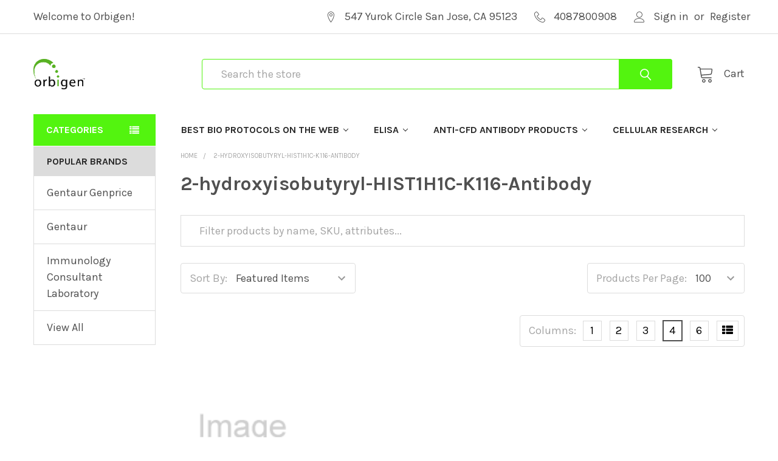

--- FILE ---
content_type: text/html; charset=UTF-8
request_url: https://orbigen.com/2-hydroxyisobutyryl-hist1h1c-k116-antibody/
body_size: 54745
content:


    <!DOCTYPE html>
<html class="no-js" lang="en">
    <head>
        <title>2-hydroxyisobutyryl-HIST1H1C-K116-Antibody - Orbigen</title>
        <link rel="dns-prefetch preconnect" href="https://cdn11.bigcommerce.com/s-29gjipdr4d" crossorigin><link rel="dns-prefetch preconnect" href="https://fonts.googleapis.com/" crossorigin><link rel="dns-prefetch preconnect" href="https://fonts.gstatic.com/" crossorigin>
        <meta name="keywords" content="Antibody, Elisa kit, Recombinant, Human anti-, PCR assay"><link rel='canonical' href='https://orbigen.com/2-hydroxyisobutyryl-hist1h1c-k116-antibody/' /><meta name='platform' content='bigcommerce.stencil' />
        
        

        <link href="https://cdn11.bigcommerce.com/s-29gjipdr4d/product_images/Orbigen.png" rel="shortcut icon">
        <meta name="viewport" content="width=device-width, initial-scale=1, maximum-scale=1">

        <script>
            document.documentElement.className = document.documentElement.className.replace('no-js', 'js');
        </script>

        <script>
    function browserSupportsAllFeatures() {
        return window.Promise
            && window.fetch
            && window.URL
            && window.URLSearchParams
            && window.WeakMap
            // object-fit support
            && ('objectFit' in document.documentElement.style);
    }

    function loadScript(src) {
        var js = document.createElement('script');
        js.src = src;
        js.onerror = function () {
            console.error('Failed to load polyfill script ' + src);
        };
        document.head.appendChild(js);
    }

    if (!browserSupportsAllFeatures()) {
        loadScript('https://cdn11.bigcommerce.com/s-29gjipdr4d/stencil/792b1b10-9af2-013a-fad6-4ee9e322738a/dist/theme-bundle.polyfills.js');
    }
</script>
        <script>window.consentManagerTranslations = `{"locale":"en","locales":{"consent_manager.data_collection_warning":"en","consent_manager.accept_all_cookies":"en","consent_manager.gdpr_settings":"en","consent_manager.data_collection_preferences":"en","consent_manager.use_data_by_cookies":"en","consent_manager.data_categories_table":"en","consent_manager.allow":"en","consent_manager.accept":"en","consent_manager.deny":"en","consent_manager.dismiss":"en","consent_manager.reject_all":"en","consent_manager.category":"en","consent_manager.purpose":"en","consent_manager.functional_category":"en","consent_manager.functional_purpose":"en","consent_manager.analytics_category":"en","consent_manager.analytics_purpose":"en","consent_manager.targeting_category":"en","consent_manager.advertising_category":"en","consent_manager.advertising_purpose":"en","consent_manager.essential_category":"en","consent_manager.esential_purpose":"en","consent_manager.yes":"en","consent_manager.no":"en","consent_manager.not_available":"en","consent_manager.cancel":"en","consent_manager.save":"en","consent_manager.back_to_preferences":"en","consent_manager.close_without_changes":"en","consent_manager.unsaved_changes":"en","consent_manager.by_using":"en","consent_manager.agree_on_data_collection":"en","consent_manager.change_preferences":"en","consent_manager.cancel_dialog_title":"en","consent_manager.privacy_policy":"en","consent_manager.allow_category_tracking":"en","consent_manager.disallow_category_tracking":"en"},"translations":{"consent_manager.data_collection_warning":"We use cookies (and other similar technologies) to collect data to improve your shopping experience.","consent_manager.accept_all_cookies":"Accept All Cookies","consent_manager.gdpr_settings":"Settings","consent_manager.data_collection_preferences":"Website Data Collection Preferences","consent_manager.use_data_by_cookies":" uses data collected by cookies and JavaScript libraries to improve your shopping experience.","consent_manager.data_categories_table":"The table below outlines how we use this data by category. To opt out of a category of data collection, select 'No' and save your preferences.","consent_manager.allow":"Allow","consent_manager.accept":"Accept","consent_manager.deny":"Deny","consent_manager.dismiss":"Dismiss","consent_manager.reject_all":"Reject all","consent_manager.category":"Category","consent_manager.purpose":"Purpose","consent_manager.functional_category":"Functional","consent_manager.functional_purpose":"Enables enhanced functionality, such as videos and live chat. If you do not allow these, then some or all of these functions may not work properly.","consent_manager.analytics_category":"Analytics","consent_manager.analytics_purpose":"Provide statistical information on site usage, e.g., web analytics so we can improve this website over time.","consent_manager.targeting_category":"Targeting","consent_manager.advertising_category":"Advertising","consent_manager.advertising_purpose":"Used to create profiles or personalize content to enhance your shopping experience.","consent_manager.essential_category":"Essential","consent_manager.esential_purpose":"Essential for the site and any requested services to work, but do not perform any additional or secondary function.","consent_manager.yes":"Yes","consent_manager.no":"No","consent_manager.not_available":"N/A","consent_manager.cancel":"Cancel","consent_manager.save":"Save","consent_manager.back_to_preferences":"Back to Preferences","consent_manager.close_without_changes":"You have unsaved changes to your data collection preferences. Are you sure you want to close without saving?","consent_manager.unsaved_changes":"You have unsaved changes","consent_manager.by_using":"By using our website, you're agreeing to our","consent_manager.agree_on_data_collection":"By using our website, you're agreeing to the collection of data as described in our ","consent_manager.change_preferences":"You can change your preferences at any time","consent_manager.cancel_dialog_title":"Are you sure you want to cancel?","consent_manager.privacy_policy":"Privacy Policy","consent_manager.allow_category_tracking":"Allow [CATEGORY_NAME] tracking","consent_manager.disallow_category_tracking":"Disallow [CATEGORY_NAME] tracking"}}`;</script>
        
        <script>
            window.lazySizesConfig = window.lazySizesConfig || {};
            window.lazySizesConfig.loadMode = 1;
        </script>
        <script async src="https://cdn11.bigcommerce.com/s-29gjipdr4d/stencil/792b1b10-9af2-013a-fad6-4ee9e322738a/dist/theme-bundle.head_async.js"></script>

            <script src="https://ajax.googleapis.com/ajax/libs/webfont/1.6.26/webfont.js"></script>

            <script>
                WebFont.load({
                    custom: {
                        families: ['Karla', 'Roboto', 'Source Sans Pro', 'Poppins', 'Barlow', 'Rubik', 'Libre Baskerville', 'Quicksand', 'Montserrat', 'Open Sans', 'Volkhov', 'Caveat']
                    },
                    classes: false
                });
            </script>
            
            <link href="https://fonts.googleapis.com/css?family=Karla:700,400&display=swap" rel="stylesheet">
            <link data-stencil-stylesheet href="https://cdn11.bigcommerce.com/s-29gjipdr4d/stencil/792b1b10-9af2-013a-fad6-4ee9e322738a/css/theme-8f204ad0-ec05-013a-7760-36381ead6146.css" rel="stylesheet">
                
        
<script type="text/javascript" src="https://checkout-sdk.bigcommerce.com/v1/loader.js" defer ></script>
<script type="text/javascript">
var BCData = {};
</script>

<script nonce="">
(function () {
    var xmlHttp = new XMLHttpRequest();

    xmlHttp.open('POST', 'https://bes.gcp.data.bigcommerce.com/nobot');
    xmlHttp.setRequestHeader('Content-Type', 'application/json');
    xmlHttp.send('{"store_id":"1001790507","timezone_offset":"0.0","timestamp":"2026-01-23T04:29:12.98827600Z","visit_id":"88a6760d-d8d8-42fd-9650-96c97f09a9af","channel_id":1}');
})();
</script>


        <link rel="preload" href="https://cdn11.bigcommerce.com/s-29gjipdr4d/stencil/792b1b10-9af2-013a-fad6-4ee9e322738a/dist/theme-bundle.main.js" as="script">
        <link rel="preload" href="https://cdn11.bigcommerce.com/s-29gjipdr4d/stencil/792b1b10-9af2-013a-fad6-4ee9e322738a/dist/theme-bundle.chunk.vendors.js" as="script">

        <!-- snippet location htmlhead -->
    </head>
    <body class="csscolumns papaSupermarket-layout--default 
        papaSupermarket-style--default
        papaSupermarket-pageType--category 
        papaSupermarket-page--pages-category 
        emthemesModez-productUniform
        
        
        
        
        
        
        
        
        
        " id="topOfPage">


        <!-- snippet location header -->
        <svg data-src="https://cdn11.bigcommerce.com/s-29gjipdr4d/stencil/792b1b10-9af2-013a-fad6-4ee9e322738a/img/icon-sprite.svg" class="icons-svg-sprite"></svg>

        <header class="header" role="banner" >
    <a href="#" class="mobileMenu-toggle" data-mobile-menu-toggle="menu">
        <span class="mobileMenu-toggleIcon">Toggle menu</span>
    </a>

    <div class="emthemesModez-header-topSection">
        <div class="container">
            <nav class="navUser navUser--storeInfo">
    <ul class="navUser-section">
        <li class="navUser-item">
            <span class="navUser-welcome">Welcome to Orbigen!</span>
        </li>
    </ul>
</nav>

<nav class="navUser">


    
    <ul class="navUser-section">
        
        <li class="navUser-item">
            <span class="navUser-action">
                <span class="navUser-item-icon emthemesModez-icon-linear-map-marker"></span>
                <span>547 Yurok Circle
San Jose, CA 95123

</span>
            </span>
        </li>

        <li class="navUser-item">
            <a class="navUser-action" href="tel:4087800908">
                <span class="navUser-item-icon emthemesModez-icon-linear-phone-handset"></span>
                <span>4087800908</span>
            </a>
        </li>

        <li class="navUser-item navUser-item--account">
                <a class="navUser-action" href="/login.php">
                    <span class="navUser-item-icon navUser-item-loginIcon emthemesModez-icon-linear-user"></span>
                    <span class="navUser-item-loginLabel">Sign in</span>
                </a>
                    <span class="navUser-or">or</span> <a class="navUser-action" href="/login.php?action=create_account">Register</a>
        </li>
    </ul>
</nav>        </div>
    </div>

    <div class="emthemesModez-header-userSection emthemesModez-header-userSection--logo-left">
        <div class="container">
            <nav class="navUser">
    
    <ul class="navUser-section navUser-section--alt">


        

        <li class="navUser-item navUser-item--compare">
            <a class="navUser-action navUser-action--compare" href="/compare" data-compare-nav>Compare <span class="countPill countPill--positive countPill--alt"></span></a>
        </li>
        

        <li class="navUser-item navUser-item--recentlyViewed">
            <a class="navUser-action navUser-action--recentlyViewed" href="#recently-viewed" data-dropdown="recently-viewed-dropdown" data-options="align:right" title="Recently Viewed" style="display:none">
                <span class="navUser-item-icon navUser-item-recentlyViewedIcon"><svg class="icon"><use xlink:href="#icon-recent-list" /></svg></span>
                <span class="navUser-item-recentlyViewedLabel"><span class='firstword'>Recently </span>Viewed</span>
            </a>
            <div class="dropdown-menu" id="recently-viewed-dropdown" data-dropdown-content aria-hidden="true"></div>
        </li>

        <li class="navUser-item navUser-item--cart">

            <a
                class="navUser-action navUser-action--cart"
                data-cart-preview
                data-dropdown="cart-preview-dropdown"
                data-options="align:right"
                href="/cart.php"
                title="Cart">
                <span class="navUser-item-icon navUser-item-cartIcon"><svg class="icon"><use xlink:href="#icon-cart" /></svg></span>
                <span class="navUser-item-cartLabel">Cart</span> <span class="countPill cart-quantity"></span>
            </a>

            <div class="dropdown-menu" id="cart-preview-dropdown" data-dropdown-content aria-hidden="true"></div>
        </li>
    </ul>
</nav>

                <div class="header-logo header-logo--left">
                    <a href="https://orbigen.com/" data-instantload='{"page":"home"}'>
            <div class="header-logo-image-container">
                <img class="header-logo-image" src="https://cdn11.bigcommerce.com/s-29gjipdr4d/images/stencil/150x50/orbigenbaculo_1649591596__24573.original.gif" srcset="https://cdn11.bigcommerce.com/s-29gjipdr4d/images/stencil/250x50/orbigenbaculo_1649591596__24573.original.gif 1x, https://cdn11.bigcommerce.com/s-29gjipdr4d/images/stencil/500w/orbigenbaculo_1649591596__24573.original.gif 2x" alt="Orbigen" title="Orbigen">
            </div>
</a>
                </div>

            <div class="emthemesModez-quickSearch" data-prevent-quick-search-close>
    <!-- snippet location forms_search -->
    <form class="form" action="/search.php">
        <fieldset class="form-fieldset">
            <div class="form-field">
                <label class="is-srOnly" for="search_query">Search</label>
                <div class="form-prefixPostfix wrap">
                    <input class="form-input" data-search-quick name="search_query" id="search_query" data-error-message="Search field cannot be empty." placeholder="Search the store" autocomplete="off">
                    <input type="submit" class="button button--primary form-prefixPostfix-button--postfix" value="Search" />
                </div>
            </div>
        </fieldset>
    </form>
</div>        </div>
    </div>

    <div class="navPages-container" id="menu" data-menu>
        <div class="container">
            <nav class="navPages">

        <div class="emthemesModez-navPages-verticalCategories-container">
            <a class="navPages-action has-subMenu" data-collapsible="emthemesModez-verticalCategories"
                data-collapsible-disabled-breakpoint="medium"
                data-collapsible-disabled-state="open"
                data-collapsible-enabled-state="closed">Categories</a>
            <div class="emthemesModez-verticalCategories " id="emthemesModez-verticalCategories" data-emthemesmodez-fix-height="emthemesModez-section1-container" aria-hidden="true" tabindex="-1">
                <ul class="navPages-list navPages-list--categories">

                            <li class="navPages-item">
                                <a class="navPages-action" href="https://orbigen.com/05-m-calcium-chloride/" data-instantload >05-M-Calcium-Chloride</a>
                            </li>
                            <li class="navPages-item">
                                <a class="navPages-action" href="https://orbigen.com/05-m-edta-ph-80/" data-instantload >05-M-EDTA-pH-80</a>
                            </li>
                            <li class="navPages-item">
                                <a class="navPages-action" href="https://orbigen.com/05-mg-691-60-05mg/" data-instantload >05-mg-691-60-05mg</a>
                            </li>
                            <li class="navPages-item">
                                <a class="navPages-action" href="https://orbigen.com/05-mg-691-65-05mg/" data-instantload >05-mg-691-65-05mg</a>
                            </li>
                            <li class="navPages-item">
                                <a class="navPages-action" href="https://orbigen.com/05-mg-691-77-05mg/" data-instantload >05-mg-691-77-05mg</a>
                            </li>
                            <li class="navPages-item">
                                <a class="navPages-action" href="https://orbigen.com/05-mg-712-31-05mg/" data-instantload >05-mg-712-31-05mg</a>
                            </li>
                            <li class="navPages-item">
                                <a class="navPages-action" href="https://orbigen.com/05-mg-817-30-05mg/" data-instantload >05-mg-817-30-05mg</a>
                            </li>
                            <li class="navPages-item">
                                <a class="navPages-action" href="https://orbigen.com/05-mg-817-40-05mg/" data-instantload >05-mg-817-40-05mg</a>
                            </li>
                            <li class="navPages-item">
                                <a class="navPages-action" href="https://orbigen.com/05-mg-860-78-05mg/" data-instantload >05-mg-860-78-05mg</a>
                            </li>
                            <li class="navPages-item">
                                <a class="navPages-action" href="https://orbigen.com/05ml-silver-tube-attachment-cosmosonic-ii-type-6/" data-instantload >05ml-Silver-Tube-Attachment-CosmoSonic-II-Type-6</a>
                            </li>
                            <li class="navPages-item">
                                <a class="navPages-action" href="https://orbigen.com/1-aminobenzotriazole/" data-instantload >1-Aminobenzotriazole</a>
                            </li>
                            <li class="navPages-item">
                                <a class="navPages-action" href="https://orbigen.com/1-aminohydantoin-ahd-bsa-conjugate/" data-instantload >1-Aminohydantoin-AHD-BSA-Conjugate</a>
                            </li>
                            <li class="navPages-item">
                                <a class="navPages-action" href="https://orbigen.com/1-aminohydantoin-ahd-hrp-conjugate/" data-instantload >1-Aminohydantoin-AHD-HRP-Conjugate</a>
                            </li>
                            <li class="navPages-item">
                                <a class="navPages-action" href="https://orbigen.com/1-aminohydantoin-ahd-klh-conjugate/" data-instantload >1-Aminohydantoin-AHD-KLH-Conjugate</a>
                            </li>
                            <li class="navPages-item">
                                <a class="navPages-action" href="https://orbigen.com/1-azidoethyl-choline/" data-instantload >1-Azidoethyl-choline</a>
                            </li>
                            <li class="navPages-item">
                                <a class="navPages-action" href="https://orbigen.com/1-deoxy-d-xylulose-5-phosphate-dxp/" data-instantload >1-Deoxy-D-xylulose-5-phosphate-DXP</a>
                            </li>
                            <li class="navPages-item">
                                <a class="navPages-action" href="https://orbigen.com/1-deoxy-d-xylulose-dx/" data-instantload >1-Deoxy-D-xylulose-DX</a>
                            </li>
                            <li class="navPages-item">
                                <a class="navPages-action" href="https://orbigen.com/1-deoxynojirimycin/" data-instantload >1-Deoxynojirimycin</a>
                            </li>
                            <li class="navPages-item">
                                <a class="navPages-action" href="https://orbigen.com/1-ebio/" data-instantload >1-EBIO</a>
                            </li>
                            <li class="navPages-item">
                                <a class="navPages-action" href="https://orbigen.com/1-kbp-dna-ladder-1/" data-instantload >1-kbp-DNA-Ladder</a>
                            </li>
                            <li class="navPages-item">
                                <a class="navPages-action" href="https://orbigen.com/1-methyladenosine-m1a-elisa-kit/" data-instantload >1-Methyladenosine-m1A-ELISA-Kit</a>
                            </li>
                            <li class="navPages-item">
                                <a class="navPages-action" href="https://orbigen.com/1-methylhistamine-dihydrochloride/" data-instantload >1-Methylhistamine-dihydrochloride</a>
                            </li>
                            <li class="navPages-item">
                                <a class="navPages-action" href="https://orbigen.com/1-mg-871-94-1mg/" data-instantload >1-mg-871-94-1mg</a>
                            </li>
                            <li class="navPages-item">
                                <a class="navPages-action" href="https://orbigen.com/1-neural-sampler-kit/" data-instantload >1-Neural-sampler-kit</a>
                            </li>
                            <li class="navPages-item">
                                <a class="navPages-action" href="https://orbigen.com/1-stearoyl-2-arachidonyl-sn-glycerol/" data-instantload >1-Stearoyl-2-arachidonyl-sn-glycerol</a>
                            </li>
                            <li class="navPages-item">
                                <a class="navPages-action" href="https://orbigen.com/10-11-dehydrocurvularin/" data-instantload >10-11-Dehydrocurvularin</a>
                            </li>
                            <li class="navPages-item">
                                <a class="navPages-action" href="https://orbigen.com/10-liter-batch-bioreactor/" data-instantload >10-Liter-Batch-Bioreactor</a>
                            </li>
                            <li class="navPages-item">
                                <a class="navPages-action" href="https://orbigen.com/10-m-hepes-ph-72/" data-instantload >10-M-HEPES-pH-72</a>
                            </li>
                            <li class="navPages-item">
                                <a class="navPages-action" href="https://orbigen.com/10-m-magnesium-chloride-depc-treated/" data-instantload >10-M-Magnesium-Chloride-DEPC-Treated</a>
                            </li>
                            <li class="navPages-item">
                                <a class="navPages-action" href="https://orbigen.com/10-m-magnesium-sulfate-depc-treated/" data-instantload >10-M-Magnesium-Sulfate-DEPC-Treated</a>
                            </li>
                            <li class="navPages-item">
                                <a class="navPages-action" href="https://orbigen.com/10-m-tris-hcl-ph-72/" data-instantload >10-M-Tris-HCl-pH-72</a>
                            </li>
                            <li class="navPages-item">
                                <a class="navPages-action" href="https://orbigen.com/10-m-tris-hcl-ph-74/" data-instantload >10-M-Tris-HCl-pH-74</a>
                            </li>
                            <li class="navPages-item">
                                <a class="navPages-action" href="https://orbigen.com/10-m-tris-hcl-ph-76/" data-instantload >10-M-Tris-HCl-pH-76</a>
                            </li>
                            <li class="navPages-item">
                                <a class="navPages-action" href="https://orbigen.com/10-m-tris-hcl-ph-78/" data-instantload >10-M-Tris-HCl-pH-78</a>
                            </li>
                            <li class="navPages-item">
                                <a class="navPages-action" href="https://orbigen.com/10-m-tris-hcl-ph-80/" data-instantload >10-M-Tris-HCl-pH-80</a>
                            </li>
                            <li class="navPages-item">
                                <a class="navPages-action" href="https://orbigen.com/10-m-tris-hcl-ph-85/" data-instantload >10-M-Tris-HCl-pH-85</a>
                            </li>
                            <li class="navPages-item">
                                <a class="navPages-action" href="https://orbigen.com/10-m-tris-hcl-ph-90/" data-instantload >10-M-Tris-HCl-pH-90</a>
                            </li>
                            <li class="navPages-item">
                                <a class="navPages-action" href="https://orbigen.com/10-sodium-dodecyl-sulfate-sds/" data-instantload >10-Sodium-Dodecyl-Sulfate-SDS</a>
                            </li>
                            <li class="navPages-item">
                                <a class="navPages-action" href="https://orbigen.com/10-um-aperture-dt-micromounts-spine-length/" data-instantload >10-um-aperture-DT-MicroMounts-SPINE-length</a>
                            </li>
                            <li class="navPages-item">
                                <a class="navPages-action" href="https://orbigen.com/100-um-aperture-dt-microloops-ld-spine-length/" data-instantload >100-um-aperture-DT-MicroLoops-LD-SPINE-length</a>
                            </li>
                            <li class="navPages-item">
                                <a class="navPages-action" href="https://orbigen.com/100-um-aperture-dt-microloops-spine-length/" data-instantload >100-um-aperture-DT-MicroLoops-SPINE-length</a>
                            </li>
                            <li class="navPages-item">
                                <a class="navPages-action" href="https://orbigen.com/100-um-aperture-dt-micromounts-spine-length/" data-instantload >100-um-aperture-DT-MicroMounts-SPINE-length</a>
                            </li>
                            <li class="navPages-item">
                                <a class="navPages-action" href="https://orbigen.com/100-um-aperture-microgripper-mounts-spine-length/" data-instantload >100-um-aperture-MicroGripper-Mounts-SPINE-length</a>
                            </li>
                            <li class="navPages-item">
                                <a class="navPages-action" href="https://orbigen.com/1000-um-aperture-dt-microloops-spine-length/" data-instantload >1000-um-aperture-DT-MicroLoops-SPINE-length</a>
                            </li>
                            <li class="navPages-item">
                                <a class="navPages-action" href="https://orbigen.com/10058-f4/" data-instantload >10058-F4</a>
                            </li>
                            <li class="navPages-item">
                                <a class="navPages-action" href="https://orbigen.com/10ml-dedicated-tubes-sterile-for-cosmosonic-ii/" data-instantload >10ml-Dedicated-Tubes-sterile-for-CosmoSonic-II</a>
                            </li>
                            <li class="navPages-item">
                                <a class="navPages-action" href="https://orbigen.com/10ml-resonance-rod-for-cosmosonic-ii/" data-instantload >10ml-Resonance-Rod-for-CosmoSonic-II</a>
                            </li>
                            <li class="navPages-item">
                                <a class="navPages-action" href="https://orbigen.com/10panx/" data-instantload >10Panx</a>
                            </li>
                            <li class="navPages-item">
                                <a class="navPages-action" href="https://orbigen.com/10x-a-attachment-mix-1/" data-instantload >10x-A-attachment-Mix</a>
                            </li>
                            <li class="navPages-item">
                                <a class="navPages-action" href="https://orbigen.com/10x-casein-solution/" data-instantload >10x-Casein-Solution</a>
                            </li>
                            <li class="navPages-item">
                                <a class="navPages-action" href="https://orbigen.com/10x-pbs-maxtagt-histo-for-ihc/" data-instantload >10X-PBS-MaxTagT-Histo-for-IHC</a>
                            </li>
                            <li class="navPages-item">
                                <a class="navPages-action" href="https://orbigen.com/10x-pbs-ph-72/" data-instantload >10X-PBS-pH-72</a>
                            </li>
                            <li class="navPages-item">
                                <a class="navPages-action" href="https://orbigen.com/10x-pbs-ph-72-with-azide/" data-instantload >10X-PBS-pH-72-with-Azide</a>
                            </li>
                            <li class="navPages-item">
                                <a class="navPages-action" href="https://orbigen.com/10x-reaction-buffer-1/" data-instantload >10X-Reaction-Buffer-1</a>
                            </li>
                            <li class="navPages-item">
                                <a class="navPages-action" href="https://orbigen.com/10x-reaction-buffer-2/" data-instantload >10X-Reaction-Buffer-2</a>
                            </li>
                            <li class="navPages-item">
                                <a class="navPages-action" href="https://orbigen.com/10x-reaction-buffer-3/" data-instantload >10X-Reaction-Buffer-3</a>
                            </li>
                            <li class="navPages-item">
                                <a class="navPages-action" href="https://orbigen.com/10x-reaction-buffer-4/" data-instantload >10X-Reaction-Buffer-4</a>
                            </li>
                            <li class="navPages-item">
                                <a class="navPages-action" href="https://orbigen.com/10x-reaction-buffer-5/" data-instantload >10X-Reaction-Buffer-5</a>
                            </li>
                            <li class="navPages-item">
                                <a class="navPages-action" href="https://orbigen.com/10x-sds-page-running-gel-buffer/" data-instantload >10X-SDS-PAGE-Running-Gel-Buffer</a>
                            </li>
                            <li class="navPages-item">
                                <a class="navPages-action" href="https://orbigen.com/10x-tbs-ph-75/" data-instantload >10X-TBS-pH-75</a>
                            </li>
                            <li class="navPages-item">
                                <a class="navPages-action" href="https://orbigen.com/10x-te-ph-75/" data-instantload >10X-TE-pH-75</a>
                            </li>
                            <li class="navPages-item">
                                <a class="navPages-action" href="https://orbigen.com/10x-te-ph-80/" data-instantload >10X-TE-pH-80</a>
                            </li>
                            <li class="navPages-item">
                                <a class="navPages-action" href="https://orbigen.com/10x-tris-acetate-edta-tae/" data-instantload >10X-Tris-Acetate-EDTA-TAE</a>
                            </li>
                            <li class="navPages-item">
                                <a class="navPages-action" href="https://orbigen.com/10x-tris-borate-edta-tbe-buffer/" data-instantload >10X-Tris-Borate-EDTA-TBE-Buffer</a>
                            </li>
                            <li class="navPages-item">
                                <a class="navPages-action" href="https://orbigen.com/10x-tris-glycine/" data-instantload >10X-Tris-Glycine</a>
                            </li>
                            <li class="navPages-item">
                                <a class="navPages-action" href="https://orbigen.com/10x-tris-phosphate-edta-tpe-buffer/" data-instantload >10X-Tris-Phosphate-EDTA-TPE-Buffer</a>
                            </li>
                            <li class="navPages-item">
                                <a class="navPages-action" href="https://orbigen.com/10x-ttbs-ph-75/" data-instantload >10X-TTBS-pH-75</a>
                            </li>
                            <li class="navPages-item">
                                <a class="navPages-action" href="https://orbigen.com/10x-turbolinktm-catalyst-buffer-150-ml-solulink/" data-instantload >10X-TurboLinkTM-Catalyst-Buffer-150-mL-SoluLINK</a>
                            </li>
                            <li class="navPages-item">
                                <a class="navPages-action" href="https://orbigen.com/10xtbs-t/" data-instantload >10xTBS-T</a>
                            </li>
                            <li class="navPages-item">
                                <a class="navPages-action" href="https://orbigen.com/11-deoxycorticosterone/" data-instantload >11-Deoxycorticosterone</a>
                            </li>
                            <li class="navPages-item">
                                <a class="navPages-action" href="https://orbigen.com/11-ketotestosterone-elisa-kit/" data-instantload >11-Ketotestosterone-ELISA-Kit</a>
                            </li>
                            <li class="navPages-item">
                                <a class="navPages-action" href="https://orbigen.com/11-ketotestosterone-standard/" data-instantload >11-Ketotestosterone-Standard</a>
                            </li>
                            <li class="navPages-item">
                                <a class="navPages-action" href="https://orbigen.com/11-o-methylpseurotin-a/" data-instantload >11-O-Methylpseurotin-A</a>
                            </li>
                            <li class="navPages-item">
                                <a class="navPages-action" href="https://orbigen.com/110-phenanthroline/" data-instantload >110-phenanthroline</a>
                            </li>
                            <li class="navPages-item">
                                <a class="navPages-action" href="https://orbigen.com/110-phenanthroline-hcl/" data-instantload >110-Phenanthroline-HCl</a>
                            </li>
                            <li class="navPages-item">
                                <a class="navPages-action" href="https://orbigen.com/115-7c/" data-instantload >115-7C</a>
                            </li>
                            <li class="navPages-item">
                                <a class="navPages-action" href="https://orbigen.com/12-diaminoanthraquinone-cas-1758-68-5/" data-instantload >12-Diaminoanthraquinone-CAS-1758-68-5</a>
                            </li>
                            <li class="navPages-item">
                                <a class="navPages-action" href="https://orbigen.com/12-distearoyl-sn-glycerol/" data-instantload >12-Distearoyl-sn-glycerol</a>
                            </li>
                            <li class="navPages-item">
                                <a class="navPages-action" href="https://orbigen.com/12-epitope-gst-tag-protein-marker-lysate/" data-instantload >12-Epitope-GST-Tag-Protein-Marker-Lysate</a>
                            </li>
                            <li class="navPages-item">
                                <a class="navPages-action" href="https://orbigen.com/12-epitope-mbp-tag-protein-marker-lysate/" data-instantload >12-Epitope-MBP-Tag-Protein-Marker-Lysate</a>
                            </li>
                            <li class="navPages-item">
                                <a class="navPages-action" href="https://orbigen.com/12-tag-protein-marker-lysate/" data-instantload >12-Tag-Protein-Marker-Lysate</a>
                            </li>
                            <li class="navPages-item">
                                <a class="navPages-action" href="https://orbigen.com/1233b/" data-instantload >1233B</a>
                            </li>
                            <li class="navPages-item">
                                <a class="navPages-action" href="https://orbigen.com/125-dihydroxy-vitamin-d3-competitive-eia-elisa-kit/" data-instantload >125-Dihydroxy-Vitamin-D3-Competitive-EIA-ELISA-Kit</a>
                            </li>
                            <li class="navPages-item">
                                <a class="navPages-action" href="https://orbigen.com/13-dppe-160160-pe/" data-instantload >13-DPPE-160160-PE</a>
                            </li>
                            <li class="navPages-item">
                                <a class="navPages-action" href="https://orbigen.com/13-pope-160181-pe/" data-instantload >13-POPE-160181-PE</a>
                            </li>
                            <li class="navPages-item">
                                <a class="navPages-action" href="https://orbigen.com/13-propanediol-50-vv/" data-instantload >13-Propanediol-50-vv</a>
                            </li>
                            <li class="navPages-item">
                                <a class="navPages-action" href="https://orbigen.com/14-3-3-alphabeta-protein/" data-instantload >14-3-3-alphabeta-protein</a>
                            </li>
                            <li class="navPages-item">
                                <a class="navPages-action" href="https://orbigen.com/14-3-3-alphabeta-protein-gst-fusion/" data-instantload >14-3-3-alphabeta-protein-GST-fusion</a>
                            </li>
                            <li class="navPages-item">
                                <a class="navPages-action" href="https://orbigen.com/14-3-3-antibody/" data-instantload >14-3-3-Antibody</a>
                            </li>
                            <li class="navPages-item">
                                <a class="navPages-action" href="https://orbigen.com/14-3-3-beta/" data-instantload >14-3-3-beta</a>
                            </li>
                            <li class="navPages-item">
                                <a class="navPages-action" href="https://orbigen.com/14-3-3-beta-antibody/" data-instantload >14-3-3-beta-Antibody</a>
                            </li>
                            <li class="navPages-item">
                                <a class="navPages-action" href="https://orbigen.com/14-3-3-beta-protein-nt/" data-instantload >14-3-3-Beta-Protein-NT</a>
                            </li>
                            <li class="navPages-item">
                                <a class="navPages-action" href="https://orbigen.com/14-3-3-betaalpha-polyclonal-antibody/" data-instantload >14-3-3-betaalpha-Polyclonal-Antibody</a>
                            </li>
                            <li class="navPages-item">
                                <a class="navPages-action" href="https://orbigen.com/14-3-3-betazeta-phospho-ser184186-antibody/" data-instantload >14-3-3-betazeta-Phospho-Ser184186-Antibody</a>
                            </li>
                            <li class="navPages-item">
                                <a class="navPages-action" href="https://orbigen.com/14-3-3-epsilon-antibody/" data-instantload >14-3-3-epsilon-Antibody</a>
                            </li>
                            <li class="navPages-item">
                                <a class="navPages-action" href="https://orbigen.com/14-3-3-epsilon-polyclonal-antibody/" data-instantload >14-3-3-epsilon-Polyclonal-Antibody</a>
                            </li>
                            <li class="navPages-item">
                                <a class="navPages-action" href="https://orbigen.com/14-3-3-epsilon-protein/" data-instantload >14-3-3-epsilon-protein</a>
                            </li>
                            <li class="navPages-item">
                                <a class="navPages-action" href="https://orbigen.com/14-3-3-epsilon-protein-gst-fusion/" data-instantload >14-3-3-epsilon-protein-GST-fusion</a>
                            </li>
                            <li class="navPages-item">
                                <a class="navPages-action" href="https://orbigen.com/14-3-3-eta/" data-instantload >14-3-3-eta</a>
                            </li>
                            <li class="navPages-item">
                                <a class="navPages-action" href="https://orbigen.com/14-3-3-eta-antibody/" data-instantload >14-3-3-eta-Antibody</a>
                            </li>
                            <li class="navPages-item">
                                <a class="navPages-action" href="https://orbigen.com/14-3-3-gamma-antibody/" data-instantload >14-3-3-gamma-Antibody</a>
                            </li>
                            <li class="navPages-item">
                                <a class="navPages-action" href="https://orbigen.com/14-3-3-phospho-s58-antibody/" data-instantload >14-3-3-phospho-S58-Antibody</a>
                            </li>
                            <li class="navPages-item">
                                <a class="navPages-action" href="https://orbigen.com/14-3-3-phosphorylated-ser185/" data-instantload >14-3-3-phosphorylated-Ser185</a>
                            </li>
                            <li class="navPages-item">
                                <a class="navPages-action" href="https://orbigen.com/14-3-3-protein/" data-instantload >14-3-3-Protein</a>
                            </li>
                            <li class="navPages-item">
                                <a class="navPages-action" href="https://orbigen.com/14-3-3-sigma/" data-instantload >14-3-3-sigma</a>
                            </li>
                            <li class="navPages-item">
                                <a class="navPages-action" href="https://orbigen.com/14-3-3-sigma-protein/" data-instantload >14-3-3-sigma-protein</a>
                            </li>
                            <li class="navPages-item">
                                <a class="navPages-action" href="https://orbigen.com/14-3-3-sigma-protein-gst-fusion/" data-instantload >14-3-3-sigma-protein-GST-fusion</a>
                            </li>
                            <li class="navPages-item">
                                <a class="navPages-action" href="https://orbigen.com/14-3-3-tautheta/" data-instantload >14-3-3-tautheta</a>
                            </li>
                            <li class="navPages-item">
                                <a class="navPages-action" href="https://orbigen.com/14-3-3-theta-antibody/" data-instantload >14-3-3-theta-Antibody</a>
                            </li>
                            <li class="navPages-item">
                                <a class="navPages-action" href="https://orbigen.com/14-3-3-theta-polyclonal-antibody/" data-instantload >14-3-3-theta-Polyclonal-Antibody</a>
                            </li>
                            <li class="navPages-item">
                                <a class="navPages-action" href="https://orbigen.com/14-3-3-theta-protein/" data-instantload >14-3-3-theta-protein</a>
                            </li>
                            <li class="navPages-item">
                                <a class="navPages-action" href="https://orbigen.com/14-3-3-theta-protein-gst-fusion/" data-instantload >14-3-3-theta-protein-GST-fusion</a>
                            </li>
                            <li class="navPages-item">
                                <a class="navPages-action" href="https://orbigen.com/14-3-3-thetatau-ab-232-antibody/" data-instantload >14-3-3-thetatau-Ab-232-Antibody</a>
                            </li>
                            <li class="navPages-item">
                                <a class="navPages-action" href="https://orbigen.com/14-3-3-thetatau-phospho-ser232-antibody/" data-instantload >14-3-3-thetatau-Phospho-Ser232-Antibody</a>
                            </li>
                            <li class="navPages-item">
                                <a class="navPages-action" href="https://orbigen.com/14-3-3-zeta/" data-instantload >14-3-3-Zeta</a>
                            </li>
                            <li class="navPages-item">
                                <a class="navPages-action" href="https://orbigen.com/14-3-3-zeta-ab-58-antibody/" data-instantload >14-3-3-zeta-Ab-58-Antibody</a>
                            </li>
                            <li class="navPages-item">
                                <a class="navPages-action" href="https://orbigen.com/14-3-3-zeta-antibody/" data-instantload >14-3-3-zeta-Antibody</a>
                            </li>
                            <li class="navPages-item">
                                <a class="navPages-action" href="https://orbigen.com/14-3-3-zeta-delta-ab-232-antibody/" data-instantload >14-3-3-zeta-delta-Ab-232-Antibody</a>
                            </li>
                            <li class="navPages-item">
                                <a class="navPages-action" href="https://orbigen.com/14-3-3-zeta-delta-phospho-thr232-antibody/" data-instantload >14-3-3-zeta-delta-Phospho-Thr232-Antibody</a>
                            </li>
                            <li class="navPages-item">
                                <a class="navPages-action" href="https://orbigen.com/14-3-3-zeta-phospho-ser58-antibody/" data-instantload >14-3-3-zeta-Phospho-Ser58-Antibody</a>
                            </li>
                            <li class="navPages-item">
                                <a class="navPages-action" href="https://orbigen.com/14-3-3-zeta-protein/" data-instantload >14-3-3-zeta-protein</a>
                            </li>
                            <li class="navPages-item">
                                <a class="navPages-action" href="https://orbigen.com/14-3-3-zeta-protein-gst-fusion/" data-instantload >14-3-3-zeta-protein-GST-fusion</a>
                            </li>
                            <li class="navPages-item">
                                <a class="navPages-action" href="https://orbigen.com/14-butanediol-50-vv/" data-instantload >14-Butanediol-50-vv</a>
                            </li>
                            <li class="navPages-item">
                                <a class="navPages-action" href="https://orbigen.com/14-dioxane-50-vv/" data-instantload >14-Dioxane-50-vv</a>
                            </li>
                            <li class="navPages-item">
                                <a class="navPages-action" href="https://orbigen.com/14-dioxane-50-wv/" data-instantload >14-Dioxane-50-wv</a>
                            </li>
                            <li class="navPages-item">
                                <a class="navPages-action" href="https://orbigen.com/14-dpca/" data-instantload >14-DPCA</a>
                            </li>
                            <li class="navPages-item">
                                <a class="navPages-action" href="https://orbigen.com/1400w/" data-instantload >1400W</a>
                            </li>
                            <li class="navPages-item">
                                <a class="navPages-action" href="https://orbigen.com/15-anhydroglucitol-competitive-eia-elisa-kit/" data-instantload >15-Anhydroglucitol-Competitive-EIA-ELISA-Kit</a>
                            </li>
                            <li class="navPages-item">
                                <a class="navPages-action" href="https://orbigen.com/15-liter-batch-bioreactor/" data-instantload >15-Liter-Batch-Bioreactor</a>
                            </li>
                            <li class="navPages-item">
                                <a class="navPages-action" href="https://orbigen.com/150-um-aperture-dt-microloops-ld-spine-length/" data-instantload >150-um-aperture-DT-MicroLoops-LD-SPINE-length</a>
                            </li>
                            <li class="navPages-item">
                                <a class="navPages-action" href="https://orbigen.com/150-um-aperture-dt-microloops-spine-length/" data-instantload >150-um-aperture-DT-MicroLoops-SPINE-length</a>
                            </li>
                            <li class="navPages-item">
                                <a class="navPages-action" href="https://orbigen.com/150-um-aperture-dt-micromounts-spine-length/" data-instantload >150-um-aperture-DT-MicroMounts-SPINE-length</a>
                            </li>
                            <li class="navPages-item">
                                <a class="navPages-action" href="https://orbigen.com/1550-tube-trueblotr-magnetic-separator/" data-instantload >1550-Tube-TrueBlotR-Magnetic-Separator</a>
                            </li>
                            <li class="navPages-item">
                                <a class="navPages-action" href="https://orbigen.com/15ml-magnetic-separator/" data-instantload >15mL-Magnetic-Separator</a>
                            </li>
                            <li class="navPages-item">
                                <a class="navPages-action" href="https://orbigen.com/15ml-resonance-rod-smilon-tube-for-cosmosonic-ii/" data-instantload >15ml-Resonance-Rod-SMILON-tube-for-CosmoSonic-II</a>
                            </li>
                            <li class="navPages-item">
                                <a class="navPages-action" href="https://orbigen.com/16-hexanediol-5-m/" data-instantload >16-Hexanediol-5-M</a>
                            </li>
                            <li class="navPages-item">
                                <a class="navPages-action" href="https://orbigen.com/16-keto-aspergillimide/" data-instantload >16-Keto-Aspergillimide</a>
                            </li>
                            <li class="navPages-item">
                                <a class="navPages-action" href="https://orbigen.com/160-lpe/" data-instantload >160-LPE</a>
                            </li>
                            <li class="navPages-item">
                                <a class="navPages-action" href="https://orbigen.com/160-lpg/" data-instantload >160-LPG</a>
                            </li>
                            <li class="navPages-item">
                                <a class="navPages-action" href="https://orbigen.com/160-lpthr/" data-instantload >160-LPThr</a>
                            </li>
                            <li class="navPages-item">
                                <a class="navPages-action" href="https://orbigen.com/17-aag/" data-instantload >17-AAG</a>
                            </li>
                            <li class="navPages-item">
                                <a class="navPages-action" href="https://orbigen.com/17-aha-geldanamycin/" data-instantload >17-AHA-geldanamycin</a>
                            </li>
                            <li class="navPages-item">
                                <a class="navPages-action" href="https://orbigen.com/17-alpha-hydroxyprogesterone-3-cmo/" data-instantload >17-Alpha-Hydroxyprogesterone-3-CMO</a>
                            </li>
                            <li class="navPages-item">
                                <a class="navPages-action" href="https://orbigen.com/17-beta-estradiol-competitive-eia-elisa-kit/" data-instantload >17-Beta-Estradiol-Competitive-EIA-ELISA-Kit</a>
                            </li>
                            <li class="navPages-item">
                                <a class="navPages-action" href="https://orbigen.com/17-dmag/" data-instantload >17-DMAG</a>
                            </li>
                            <li class="navPages-item">
                                <a class="navPages-action" href="https://orbigen.com/17-dmag-hcl/" data-instantload >17-DMAG-HCl</a>
                            </li>
                            <li class="navPages-item">
                                <a class="navPages-action" href="https://orbigen.com/17-gmb-apa-ga/" data-instantload >17-GMB-APA-GA</a>
                            </li>
                            <li class="navPages-item">
                                <a class="navPages-action" href="https://orbigen.com/17-gmp-apa-ga/" data-instantload >17-GMP-APA-GA</a>
                            </li>
                            <li class="navPages-item">
                                <a class="navPages-action" href="https://orbigen.com/17-hydroxyprogesterone-antibody/" data-instantload >17-Hydroxyprogesterone-Antibody</a>
                            </li>
                            <li class="navPages-item">
                                <a class="navPages-action" href="https://orbigen.com/17-hydroxyprogesterone-competitive-eia-elisa-kit/" data-instantload >17-Hydroxyprogesterone-Competitive-EIA-ELISA-Kit</a>
                            </li>
                            <li class="navPages-item">
                                <a class="navPages-action" href="https://orbigen.com/17-hydroxyprogesterone-conjugate/" data-instantload >17-Hydroxyprogesterone-Conjugate</a>
                            </li>
                            <li class="navPages-item">
                                <a class="navPages-action" href="https://orbigen.com/17-hydroxyprogesterone-custom-elisa-elisa-kit/" data-instantload >17-Hydroxyprogesterone-Custom-ELISA-ELISA-Kit</a>
                            </li>
                            <li class="navPages-item">
                                <a class="navPages-action" href="https://orbigen.com/17-hydroxyprogesterone-elisa-kit/" data-instantload >17-Hydroxyprogesterone-ELISA-Kit</a>
                            </li>
                            <li class="navPages-item">
                                <a class="navPages-action" href="https://orbigen.com/17-hydroxyprogesterone-standard/" data-instantload >17-Hydroxyprogesterone-Standard</a>
                            </li>
                            <li class="navPages-item">
                                <a class="navPages-action" href="https://orbigen.com/17-hydroxyventuricidin-a/" data-instantload >17-Hydroxyventuricidin-A</a>
                            </li>
                            <li class="navPages-item">
                                <a class="navPages-action" href="https://orbigen.com/17-oh-progesterone-antigen-bsa-conjugate/" data-instantload >17-OH-Progesterone-antigen-BSA-Conjugate</a>
                            </li>
                            <li class="navPages-item">
                                <a class="navPages-action" href="https://orbigen.com/17-paag/" data-instantload >17-PAAG</a>
                            </li>
                            <li class="navPages-item">
                                <a class="navPages-action" href="https://orbigen.com/17oh-progesterone-elisa/" data-instantload >17OH-Progesterone-ELISA</a>
                            </li>
                            <li class="navPages-item">
                                <a class="navPages-action" href="https://orbigen.com/18-alpha-24-hydroxyglycyrrhetinic-acid/" data-instantload >18-alpha-24-Hydroxyglycyrrhetinic-Acid</a>
                            </li>
                            <li class="navPages-item">
                                <a class="navPages-action" href="https://orbigen.com/18-alpha-liquiritic-acid/" data-instantload >18-alpha-Liquiritic-Acid</a>
                            </li>
                            <li class="navPages-item">
                                <a class="navPages-action" href="https://orbigen.com/18-methyleicosanoic-acid-18-mea/" data-instantload >18-Methyleicosanoic-Acid-18-MEA</a>
                            </li>
                            <li class="navPages-item">
                                <a class="navPages-action" href="https://orbigen.com/18-mm-pin-tong/" data-instantload >18-mm-Pin-Tong</a>
                            </li>
                            <li class="navPages-item">
                                <a class="navPages-action" href="https://orbigen.com/18-mm-square-cover-slides-plain-thickness-022-mm/" data-instantload >18-mm-Square-Cover-Slides-plain-thickness-022-mm</a>
                            </li>
                            <li class="navPages-item">
                                <a class="navPages-action" href="https://orbigen.com/181-lysopeth/" data-instantload >181-LysoPEth</a>
                            </li>
                            <li class="navPages-item">
                                <a class="navPages-action" href="https://orbigen.com/182-lyso-pc/" data-instantload >182-Lyso-PC</a>
                            </li>
                            <li class="navPages-item">
                                <a class="navPages-action" href="https://orbigen.com/182-lysopc-d9/" data-instantload >182-LysoPC-d9</a>
                            </li>
                            <li class="navPages-item">
                                <a class="navPages-action" href="https://orbigen.com/18beta-glycyrrhetinic-acid/" data-instantload >18beta-Glycyrrhetinic-Acid</a>
                            </li>
                            <li class="navPages-item">
                                <a class="navPages-action" href="https://orbigen.com/19-mer-antisense-primer-dna-aptamer/" data-instantload >19-mer-Antisense-primer-DNA-aptamer</a>
                            </li>
                            <li class="navPages-item">
                                <a class="navPages-action" href="https://orbigen.com/1g244/" data-instantload >1G244</a>
                            </li>
                            <li class="navPages-item">
                                <a class="navPages-action" href="https://orbigen.com/1kb-dna-ladder-1/" data-instantload >1kb-DNA-Ladder</a>
                            </li>
                            <li class="navPages-item">
                                <a class="navPages-action" href="https://orbigen.com/1r-2r-diphenylethylenediamine/" data-instantload >1R-2R-Diphenylethylenediamine</a>
                            </li>
                            <li class="navPages-item">
                                <a class="navPages-action" href="https://orbigen.com/1r2r-b13-ceramidase-inhibitor/" data-instantload >1R2R-B13-Ceramidase-inhibitor</a>
                            </li>
                            <li class="navPages-item">
                                <a class="navPages-action" href="https://orbigen.com/1s-2s-diphenylethylenediamine/" data-instantload >1S-2S-Diphenylethylenediamine</a>
                            </li>
                            <li class="navPages-item">
                                <a class="navPages-action" href="https://orbigen.com/1step-magic-probe-kit/" data-instantload >1Step-Magic-Probe-Kit</a>
                            </li>
                            <li class="navPages-item">
                                <a class="navPages-action" href="https://orbigen.com/1step-magic-sybr-kit/" data-instantload >1Step-Magic-SYBR-Kit</a>
                            </li>
                            <li class="navPages-item">
                                <a class="navPages-action" href="https://orbigen.com/1x-lysis-buffer/" data-instantload >1X-Lysis-Buffer</a>
                            </li>
                            <li class="navPages-item">
                                <a class="navPages-action" href="https://orbigen.com/1x-pbs-ph-72-buffer-with-1-casein/" data-instantload >1X-PBS-pH-72-Buffer-with-1-Casein</a>
                            </li>
                            <li class="navPages-item">
                                <a class="navPages-action" href="https://orbigen.com/1x-tbs-ph-78/" data-instantload >1X-TBS-pH-78</a>
                            </li>
                            <li class="navPages-item">
                                <a class="navPages-action" href="https://orbigen.com/1x-tbs-ph-78-buffer-with-1-casein/" data-instantload >1X-TBS-pH-78-Buffer-with-1-Casein</a>
                            </li>
                            <li class="navPages-item">
                                <a class="navPages-action" href="https://orbigen.com/1x-te-ph-80/" data-instantload >1X-TE-pH-80</a>
                            </li>
                            <li class="navPages-item">
                                <a class="navPages-action" href="https://orbigen.com/1x-tes-ph-78/" data-instantload >1X-TES-pH-78</a>
                            </li>
                            <li class="navPages-item">
                                <a class="navPages-action" href="https://orbigen.com/1x4-colortm-b488-dye-set/" data-instantload >1X4-ColorTM-B488-Dye-Set</a>
                            </li>
                            <li class="navPages-item">
                                <a class="navPages-action" href="https://orbigen.com/1x4-colortm-v405-dye-set/" data-instantload >1X4-ColorTM-V405-Dye-Set</a>
                            </li>
                            <li class="navPages-item">
                                <a class="navPages-action" href="https://orbigen.com/2-aapa/" data-instantload >2-AAPA</a>
                            </li>
                            <li class="navPages-item">
                                <a class="navPages-action" href="https://orbigen.com/2-acetyl-5-tetrahydroxybutyl-imidazole-thi/" data-instantload >2-Acetyl-5-tetrahydroxybutyl-imidazole-THI</a>
                            </li>
                            <li class="navPages-item">
                                <a class="navPages-action" href="https://orbigen.com/2-amino-atp/" data-instantload >2-Amino-ATP</a>
                            </li>
                            <li class="navPages-item">
                                <a class="navPages-action" href="https://orbigen.com/2-aminoacridone-cas-27918-14-5/" data-instantload >2-Aminoacridone-CAS-27918-14-5</a>
                            </li>
                            <li class="navPages-item">
                                <a class="navPages-action" href="https://orbigen.com/2-aminoethoxypropargyl-ddatp/" data-instantload >2-Aminoethoxypropargyl-ddATP</a>
                            </li>
                            <li class="navPages-item">
                                <a class="navPages-action" href="https://orbigen.com/2-aminoethoxypropargyl-ddctp/" data-instantload >2-Aminoethoxypropargyl-ddCTP</a>
                            </li>
                            <li class="navPages-item">
                                <a class="navPages-action" href="https://orbigen.com/2-aminoethoxypropargyl-ddgtp/" data-instantload >2-Aminoethoxypropargyl-ddGTP</a>
                            </li>
                            <li class="navPages-item">
                                <a class="navPages-action" href="https://orbigen.com/2-aminoethoxypropargyl-ddttp/" data-instantload >2-Aminoethoxypropargyl-ddTTP</a>
                            </li>
                            <li class="navPages-item">
                                <a class="navPages-action" href="https://orbigen.com/2-aminopurine-riboside-5-monophosphate/" data-instantload >2-Aminopurine-riboside-5-monophosphate</a>
                            </li>
                            <li class="navPages-item">
                                <a class="navPages-action" href="https://orbigen.com/2-aminopurine-riboside-5-triphosphate/" data-instantload >2-Aminopurine-riboside-5-triphosphate</a>
                            </li>
                            <li class="navPages-item">
                                <a class="navPages-action" href="https://orbigen.com/2-apb/" data-instantload >2-APB</a>
                            </li>
                            <li class="navPages-item">
                                <a class="navPages-action" href="https://orbigen.com/2-arachidonoylglycerol-competitive-eia-elisa-kit/" data-instantload >2-Arachidonoylglycerol-Competitive-EIA-ELISA-Kit</a>
                            </li>
                            <li class="navPages-item">
                                <a class="navPages-action" href="https://orbigen.com/2-azido-2-datp-2-azido-datp/" data-instantload >2-Azido-2-dATP-2-Azido-dATP</a>
                            </li>
                            <li class="navPages-item">
                                <a class="navPages-action" href="https://orbigen.com/2-azido-2-deoxy-d-glucose/" data-instantload >2-Azido-2-deoxy-D-glucose</a>
                            </li>
                            <li class="navPages-item">
                                <a class="navPages-action" href="https://orbigen.com/2-azido-adenosine/" data-instantload >2-Azido-adenosine</a>
                            </li>
                            <li class="navPages-item">
                                <a class="navPages-action" href="https://orbigen.com/2-bromo-dadp-2br-dadp/" data-instantload >2-Bromo-dADP-2Br-dADP</a>
                            </li>
                            <li class="navPages-item">
                                <a class="navPages-action" href="https://orbigen.com/2-bromo-dap2nic-2br-dap2nic/" data-instantload >2-Bromo-dAP2Nic-2Br-dAP2Nic</a>
                            </li>
                            <li class="navPages-item">
                                <a class="navPages-action" href="https://orbigen.com/2-bromo-dappnhp-2br-dappnhp-2br-damppnp/" data-instantload >2-Bromo-dAppNHp-2Br-dAppNHp-2Br-dAMPPNP</a>
                            </li>
                            <li class="navPages-item">
                                <a class="navPages-action" href="https://orbigen.com/2-bromo-datp-2br-datp/" data-instantload >2-Bromo-dATP-2Br-dATP</a>
                            </li>
                            <li class="navPages-item">
                                <a class="navPages-action" href="https://orbigen.com/2-bromopalmitic-acid/" data-instantload >2-Bromopalmitic-acid</a>
                            </li>
                            <li class="navPages-item">
                                <a class="navPages-action" href="https://orbigen.com/2-c-methyl-d-erythritol-24-cyclophosphate/" data-instantload >2-C-Methyl-D-erythritol-24-cyclophosphate</a>
                            </li>
                            <li class="navPages-item">
                                <a class="navPages-action" href="https://orbigen.com/2-c-methyl-d-erythritol-4-phosphate-mep/" data-instantload >2-C-Methyl-D-erythritol-4-phosphate-MEP</a>
                            </li>
                            <li class="navPages-item">
                                <a class="navPages-action" href="https://orbigen.com/2-c-methyl-erythritol-me/" data-instantload >2-C-Methyl-erythritol-ME</a>
                            </li>
                            <li class="navPages-item">
                                <a class="navPages-action" href="https://orbigen.com/2-chloro-datp-2cl-datp/" data-instantload >2-Chloro-dATP-2Cl-dATP</a>
                            </li>
                            <li class="navPages-item">
                                <a class="navPages-action" href="https://orbigen.com/2-deoxy-5-fluorocytidine/" data-instantload >2-Deoxy-5-fluorocytidine</a>
                            </li>
                            <li class="navPages-item">
                                <a class="navPages-action" href="https://orbigen.com/2-deoxy-d-glucose/" data-instantload >2-Deoxy-D-Glucose</a>
                            </li>
                            <li class="navPages-item">
                                <a class="navPages-action" href="https://orbigen.com/2-deoxyglucose-2dg-uptake-measurement-kit-1/" data-instantload >2-Deoxyglucose-2DG-Uptake-Measurement-Kit</a>
                            </li>
                            <li class="navPages-item">
                                <a class="navPages-action" href="https://orbigen.com/2-episesaminol/" data-instantload >2-Episesaminol</a>
                            </li>
                            <li class="navPages-item">
                                <a class="navPages-action" href="https://orbigen.com/2-ethynyl-adenosine/" data-instantload >2-Ethynyl-adenosine</a>
                            </li>
                            <li class="navPages-item">
                                <a class="navPages-action" href="https://orbigen.com/2-ethynyl-adenosine-nad-2-ea-nad/" data-instantload >2-Ethynyl-Adenosine-NAD-2-EA-NAD</a>
                            </li>
                            <li class="navPages-item">
                                <a class="navPages-action" href="https://orbigen.com/2-ethynyl-atp-2-eatp/" data-instantload >2-Ethynyl-ATP-2-EATP</a>
                            </li>
                            <li class="navPages-item">
                                <a class="navPages-action" href="https://orbigen.com/2-fluoro-ara-atp-2f-ara-atp/" data-instantload >2-Fluoro-ara-ATP-2F-ara-ATP</a>
                            </li>
                            <li class="navPages-item">
                                <a class="navPages-action" href="https://orbigen.com/2-fluoro-ara-datp-2f-ara-datp/" data-instantload >2-Fluoro-ara-dATP-2F-ara-dATP</a>
                            </li>
                            <li class="navPages-item">
                                <a class="navPages-action" href="https://orbigen.com/2-fluoro-ara-dctp-2f-ara-dctp/" data-instantload >2-Fluoro-ara-dCTP-2F-ara-dCTP</a>
                            </li>
                            <li class="navPages-item">
                                <a class="navPages-action" href="https://orbigen.com/2-fluoro-ara-dgtp-2f-ara-dgtp/" data-instantload >2-Fluoro-ara-dGTP-2F-ara-dGTP</a>
                            </li>
                            <li class="navPages-item">
                                <a class="navPages-action" href="https://orbigen.com/2-fluoro-ara-dntp-bundle-2f-ara-dntp-bundle/" data-instantload >2-Fluoro-ara-dNTP-Bundle-2F-ara-dNTP-Bundle</a>
                            </li>
                            <li class="navPages-item">
                                <a class="navPages-action" href="https://orbigen.com/2-fluoro-ara-dutp-2f-ara-dutp/" data-instantload >2-Fluoro-ara-dUTP-2F-ara-dUTP</a>
                            </li>
                            <li class="navPages-item">
                                <a class="navPages-action" href="https://orbigen.com/2-fluoro-atp-2f-atp/" data-instantload >2-Fluoro-ATP-2F-ATP</a>
                            </li>
                            <li class="navPages-item">
                                <a class="navPages-action" href="https://orbigen.com/2-fluoro-damp-2f-damp/" data-instantload >2-Fluoro-dAMP-2F-dAMP</a>
                            </li>
                            <li class="navPages-item">
                                <a class="navPages-action" href="https://orbigen.com/2-fluoro-datp-2f-datp/" data-instantload >2-Fluoro-dATP-2F-dATP</a>
                            </li>
                            <li class="navPages-item">
                                <a class="navPages-action" href="https://orbigen.com/2-fluoro-dctp-2f-dctp/" data-instantload >2-Fluoro-dCTP-2F-dCTP</a>
                            </li>
                            <li class="navPages-item">
                                <a class="navPages-action" href="https://orbigen.com/2-fluoro-dgtp-2f-dgtp/" data-instantload >2-Fluoro-dGTP-2F-dGTP</a>
                            </li>
                            <li class="navPages-item">
                                <a class="navPages-action" href="https://orbigen.com/2-fluoro-dntp-bundle-2f-dntp-bundle/" data-instantload >2-Fluoro-dNTP-Bundle-2F-dNTP-Bundle</a>
                            </li>
                            <li class="navPages-item">
                                <a class="navPages-action" href="https://orbigen.com/2-fluoro-dutp-2f-dutp/" data-instantload >2-Fluoro-dUTP-2F-dUTP</a>
                            </li>
                            <li class="navPages-item">
                                <a class="navPages-action" href="https://orbigen.com/2-fluoro2-fluoro-datp-2f2f-datp/" data-instantload >2-Fluoro2-Fluoro-dATP-2F2F-dATP</a>
                            </li>
                            <li class="navPages-item">
                                <a class="navPages-action" href="https://orbigen.com/2-hydroxy-atp-iso-gtp/" data-instantload >2-Hydroxy-ATP-iso-GTP</a>
                            </li>
                            <li class="navPages-item">
                                <a class="navPages-action" href="https://orbigen.com/2-hydroxyisobutyryl-hist1h1c-k109-antibody/" data-instantload >2-hydroxyisobutyryl-HIST1H1C-K109-Antibody</a>
                            </li>
                            <li class="navPages-item">
                                <a class="navPages-action" href="https://orbigen.com/2-hydroxyisobutyryl-hist1h1c-k116-antibody/" data-instantload >2-hydroxyisobutyryl-HIST1H1C-K116-Antibody</a>
                            </li>
                            <li class="navPages-item">
                                <a class="navPages-action" href="https://orbigen.com/2-hydroxyisobutyryl-hist1h1c-k128-antibody/" data-instantload >2-hydroxyisobutyryl-HIST1H1C-K128-Antibody</a>
                            </li>
                            <li class="navPages-item">
                                <a class="navPages-action" href="https://orbigen.com/2-hydroxyisobutyryl-hist1h1c-k135-antibody/" data-instantload >2-hydroxyisobutyryl-HIST1H1C-K135-Antibody</a>
                            </li>
                            <li class="navPages-item">
                                <a class="navPages-action" href="https://orbigen.com/2-hydroxyisobutyryl-hist1h1c-k158-antibody/" data-instantload >2-hydroxyisobutyryl-HIST1H1C-K158-Antibody</a>
                            </li>
                            <li class="navPages-item">
                                <a class="navPages-action" href="https://orbigen.com/2-hydroxyisobutyryl-hist1h1c-k168-antibody/" data-instantload >2-hydroxyisobutyryl-HIST1H1C-K168-Antibody</a>
                            </li>
                            <li class="navPages-item">
                                <a class="navPages-action" href="https://orbigen.com/2-hydroxyisobutyryl-hist1h1c-k210-antibody/" data-instantload >2-hydroxyisobutyryl-HIST1H1C-K210-Antibody</a>
                            </li>
                            <li class="navPages-item">
                                <a class="navPages-action" href="https://orbigen.com/2-hydroxyisobutyryl-hist1h1c-k22-antibody/" data-instantload >2-hydroxyisobutyryl-HIST1H1C-K22-Antibody</a>
                            </li>
                            <li class="navPages-item">
                                <a class="navPages-action" href="https://orbigen.com/2-hydroxyisobutyryl-hist1h1c-k25-antibody/" data-instantload >2-hydroxyisobutyryl-HIST1H1C-K25-Antibody</a>
                            </li>
                            <li class="navPages-item">
                                <a class="navPages-action" href="https://orbigen.com/2-hydroxyisobutyryl-hist1h1c-k26-antibody/" data-instantload >2-hydroxyisobutyryl-HIST1H1C-K26-Antibody</a>
                            </li>
                            <li class="navPages-item">
                                <a class="navPages-action" href="https://orbigen.com/2-hydroxyisobutyryl-hist1h1c-k51-antibody/" data-instantload >2-hydroxyisobutyryl-HIST1H1C-K51-Antibody</a>
                            </li>
                            <li class="navPages-item">
                                <a class="navPages-action" href="https://orbigen.com/2-hydroxyisobutyryl-hist1h1c-k63-antibody/" data-instantload >2-hydroxyisobutyryl-HIST1H1C-K63-Antibody</a>
                            </li>
                            <li class="navPages-item">
                                <a class="navPages-action" href="https://orbigen.com/2-hydroxyisobutyryl-hist1h1c-k80-antibody/" data-instantload >2-hydroxyisobutyryl-HIST1H1C-K80-Antibody</a>
                            </li>
                            <li class="navPages-item">
                                <a class="navPages-action" href="https://orbigen.com/2-hydroxyisobutyryl-hist1h2ag-k36-antibody/" data-instantload >2-hydroxyisobutyryl-HIST1H2AG-K36-Antibody</a>
                            </li>
                            <li class="navPages-item">
                                <a class="navPages-action" href="https://orbigen.com/2-hydroxyisobutyryl-hist1h2ag-k5-antibody/" data-instantload >2-hydroxyisobutyryl-HIST1H2AG-K5-Antibody</a>
                            </li>
                            <li class="navPages-item">
                                <a class="navPages-action" href="https://orbigen.com/2-hydroxyisobutyryl-hist1h2ag-k74-antibody/" data-instantload >2-hydroxyisobutyryl-HIST1H2AG-K74-Antibody</a>
                            </li>
                            <li class="navPages-item">
                                <a class="navPages-action" href="https://orbigen.com/2-hydroxyisobutyryl-hist1h2ag-k9-antibody/" data-instantload >2-hydroxyisobutyryl-HIST1H2AG-K9-Antibody</a>
                            </li>
                            <li class="navPages-item">
                                <a class="navPages-action" href="https://orbigen.com/2-hydroxyisobutyryl-hist1h2ag-k95-antibody/" data-instantload >2-hydroxyisobutyryl-HIST1H2AG-K95-Antibody</a>
                            </li>
                            <li class="navPages-item">
                                <a class="navPages-action" href="https://orbigen.com/2-hydroxyisobutyryl-hist1h2bc-k108-antibody/" data-instantload >2-hydroxyisobutyryl-HIST1H2BC-K108-Antibody</a>
                            </li>
                            <li class="navPages-item">
                                <a class="navPages-action" href="https://orbigen.com/2-hydroxyisobutyryl-hist1h2bc-k12-antibody/" data-instantload >2-hydroxyisobutyryl-HIST1H2BC-K12-Antibody</a>
                            </li>
                            <li class="navPages-item">
                                <a class="navPages-action" href="https://orbigen.com/2-hydroxyisobutyryl-hist1h2bc-k120-antibody/" data-instantload >2-hydroxyisobutyryl-HIST1H2BC-K120-Antibody</a>
                            </li>
                            <li class="navPages-item">
                                <a class="navPages-action" href="https://orbigen.com/2-hydroxyisobutyryl-hist1h2bc-k20-antibody/" data-instantload >2-hydroxyisobutyryl-HIST1H2BC-K20-Antibody</a>
                            </li>
                            <li class="navPages-item">
                                <a class="navPages-action" href="https://orbigen.com/2-hydroxyisobutyryl-hist1h2bc-k24-antibody/" data-instantload >2-hydroxyisobutyryl-HIST1H2BC-K24-Antibody</a>
                            </li>
                            <li class="navPages-item">
                                <a class="navPages-action" href="https://orbigen.com/2-hydroxyisobutyryl-hist1h2bc-k34-antibody/" data-instantload >2-hydroxyisobutyryl-HIST1H2BC-K34-Antibody</a>
                            </li>
                            <li class="navPages-item">
                                <a class="navPages-action" href="https://orbigen.com/2-hydroxyisobutyryl-hist1h2bc-k57-antibody/" data-instantload >2-hydroxyisobutyryl-HIST1H2BC-K57-Antibody</a>
                            </li>
                            <li class="navPages-item">
                                <a class="navPages-action" href="https://orbigen.com/2-hydroxyisobutyryl-hist1h3a-k122-antibody/" data-instantload >2-hydroxyisobutyryl-HIST1H3A-K122-Antibody</a>
                            </li>
                            <li class="navPages-item">
                                <a class="navPages-action" href="https://orbigen.com/2-hydroxyisobutyryl-hist1h3a-k14-antibody/" data-instantload >2-hydroxyisobutyryl-HIST1H3A-K14-Antibody</a>
                            </li>
                            <li class="navPages-item">
                                <a class="navPages-action" href="https://orbigen.com/2-hydroxyisobutyryl-hist1h3a-k18-antibody/" data-instantload >2-hydroxyisobutyryl-HIST1H3A-K18-Antibody</a>
                            </li>
                            <li class="navPages-item">
                                <a class="navPages-action" href="https://orbigen.com/2-hydroxyisobutyryl-hist1h3a-k23-antibody/" data-instantload >2-hydroxyisobutyryl-HIST1H3A-K23-Antibody</a>
                            </li>
                            <li class="navPages-item">
                                <a class="navPages-action" href="https://orbigen.com/2-hydroxyisobutyryl-hist1h3a-k27-antibody/" data-instantload >2-hydroxyisobutyryl-HIST1H3A-K27-Antibody</a>
                            </li>
                            <li class="navPages-item">
                                <a class="navPages-action" href="https://orbigen.com/2-hydroxyisobutyryl-hist1h3a-k36-antibody/" data-instantload >2-hydroxyisobutyryl-HIST1H3A-K36-Antibody</a>
                            </li>
                            <li class="navPages-item">
                                <a class="navPages-action" href="https://orbigen.com/2-hydroxyisobutyryl-hist1h3a-k4-antibody/" data-instantload >2-hydroxyisobutyryl-HIST1H3A-K4-Antibody</a>
                            </li>
                            <li class="navPages-item">
                                <a class="navPages-action" href="https://orbigen.com/2-hydroxyisobutyryl-hist1h3a-k56-antibody/" data-instantload >2-hydroxyisobutyryl-HIST1H3A-K56-Antibody</a>
                            </li>
                            <li class="navPages-item">
                                <a class="navPages-action" href="https://orbigen.com/2-hydroxyisobutyryl-hist1h3a-k79-antibody/" data-instantload >2-hydroxyisobutyryl-HIST1H3A-K79-Antibody</a>
                            </li>
                            <li class="navPages-item">
                                <a class="navPages-action" href="https://orbigen.com/2-hydroxyisobutyryl-hist1h4a-k12-antibody/" data-instantload >2-hydroxyisobutyryl-HIST1H4A-K12-Antibody</a>
                            </li>
                            <li class="navPages-item">
                                <a class="navPages-action" href="https://orbigen.com/2-hydroxyisobutyryl-hist1h4a-k16-antibody/" data-instantload >2-hydroxyisobutyryl-HIST1H4A-K16-Antibody</a>
                            </li>
                            <li class="navPages-item">
                                <a class="navPages-action" href="https://orbigen.com/2-hydroxyisobutyryl-hist1h4a-k31-antibody/" data-instantload >2-hydroxyisobutyryl-HIST1H4A-K31-Antibody</a>
                            </li>
                            <li class="navPages-item">
                                <a class="navPages-action" href="https://orbigen.com/2-hydroxyisobutyryl-hist1h4a-k44-antibody/" data-instantload >2-hydroxyisobutyryl-HIST1H4A-K44-Antibody</a>
                            </li>
                            <li class="navPages-item">
                                <a class="navPages-action" href="https://orbigen.com/2-hydroxyisobutyryl-hist1h4a-k5-antibody/" data-instantload >2-hydroxyisobutyryl-HIST1H4A-K5-Antibody</a>
                            </li>
                            <li class="navPages-item">
                                <a class="navPages-action" href="https://orbigen.com/2-hydroxyisobutyryl-hist1h4a-k59-antibody/" data-instantload >2-hydroxyisobutyryl-HIST1H4A-K59-Antibody</a>
                            </li>
                            <li class="navPages-item">
                                <a class="navPages-action" href="https://orbigen.com/2-hydroxyisobutyryl-hist1h4a-k77-antibody/" data-instantload >2-hydroxyisobutyryl-HIST1H4A-K77-Antibody</a>
                            </li>
                            <li class="navPages-item">
                                <a class="navPages-action" href="https://orbigen.com/2-hydroxyisobutyryl-hist1h4a-k8-antibody/" data-instantload >2-hydroxyisobutyryl-HIST1H4A-K8-Antibody</a>
                            </li>
                            <li class="navPages-item">
                                <a class="navPages-action" href="https://orbigen.com/2-hydroxyisobutyryl-hist1h4a-k91-antibody/" data-instantload >2-hydroxyisobutyryl-HIST1H4A-K91-Antibody</a>
                            </li>
                            <li class="navPages-item">
                                <a class="navPages-action" href="https://orbigen.com/2-iodo-atpg-gammas-2i-atpg-gammas/" data-instantload >2-Iodo-ATPG-GammaS-2I-ATPG-GammaS</a>
                            </li>
                            <li class="navPages-item">
                                <a class="navPages-action" href="https://orbigen.com/2-iodo-dadp-2i-dadp/" data-instantload >2-Iodo-dADP-2I-dADP</a>
                            </li>
                            <li class="navPages-item">
                                <a class="navPages-action" href="https://orbigen.com/2-iodo-damp-2i-damp/" data-instantload >2-Iodo-dAMP-2I-dAMP</a>
                            </li>
                            <li class="navPages-item">
                                <a class="navPages-action" href="https://orbigen.com/2-iodo-dappnhp-2i-dappnhp-2i-damppnp/" data-instantload >2-Iodo-dAppNHp-2I-dAppNHp-2I-dAMPPNP</a>
                            </li>
                            <li class="navPages-item">
                                <a class="navPages-action" href="https://orbigen.com/2-iodo-datp-2i-datp/" data-instantload >2-Iodo-dATP-2I-dATP</a>
                            </li>
                            <li class="navPages-item">
                                <a class="navPages-action" href="https://orbigen.com/2-mant-3-datp/" data-instantload >2-Mant-3-dATP</a>
                            </li>
                            <li class="navPages-item">
                                <a class="navPages-action" href="https://orbigen.com/2-mant-3-dgtp/" data-instantload >2-Mant-3-dGTP</a>
                            </li>
                            <li class="navPages-item">
                                <a class="navPages-action" href="https://orbigen.com/2-methoxyestradiol-competitive-eia-elisa-kit/" data-instantload >2-Methoxyestradiol-Competitive-EIA-ELISA-Kit</a>
                            </li>
                            <li class="navPages-item">
                                <a class="navPages-action" href="https://orbigen.com/2-nbd-glucose/" data-instantload >2-NBD-Glucose</a>
                            </li>
                            <li class="navPages-item">
                                <a class="navPages-action" href="https://orbigen.com/2-o-methyl-alpha-d-n-acethlneuraminic-acid/" data-instantload >2-O-Methyl-alpha-D-N-Acethlneuraminic-Acid</a>
                            </li>
                            <li class="navPages-item">
                                <a class="navPages-action" href="https://orbigen.com/2-o-phenyl-alpha-d-n-acethlneuraminic-acid/" data-instantload >2-O-Phenyl-alpha-D-N-Acethlneuraminic-Acid</a>
                            </li>
                            <li class="navPages-item">
                                <a class="navPages-action" href="https://orbigen.com/2-propanol-100-vv-iso-propanol/" data-instantload >2-Propanol-100-vv-Iso-Propanol</a>
                            </li>
                            <li class="navPages-item">
                                <a class="navPages-action" href="https://orbigen.com/2-thio-utp-s2utp/" data-instantload >2-Thio-UTP-s2UTP</a>
                            </li>
                            <li class="navPages-item">
                                <a class="navPages-action" href="https://orbigen.com/2-trimethylsilylethyl-beta-d-galactopyranoside/" data-instantload >2-Trimethylsilylethyl-beta-D-Galactopyranoside</a>
                            </li>
                            <li class="navPages-item">
                                <a class="navPages-action" href="https://orbigen.com/2-vinyl-adenosine-2-va/" data-instantload >2-Vinyl-adenosine-2-VA</a>
                            </li>
                            <li class="navPages-item">
                                <a class="navPages-action" href="https://orbigen.com/2-x-black-half-area-96-well-plate/" data-instantload >2-x-Black-Half-Area-96-Well-Plate</a>
                            </li>
                            <li class="navPages-item">
                                <a class="navPages-action" href="https://orbigen.com/2-x-clear-96-well-plate/" data-instantload >2-x-Clear-96-well-Plate</a>
                            </li>
                            <li class="navPages-item">
                                <a class="navPages-action" href="https://orbigen.com/20-glucoginsenoside-rf/" data-instantload >20-Glucoginsenoside-Rf</a>
                            </li>
                            <li class="navPages-item">
                                <a class="navPages-action" href="https://orbigen.com/20-hydroxyecdysone-elisa-kit/" data-instantload >20-Hydroxyecdysone-ELISA-Kit</a>
                            </li>
                            <li class="navPages-item">
                                <a class="navPages-action" href="https://orbigen.com/20-hydroxyecdysone-standard/" data-instantload >20-Hydroxyecdysone-Standard</a>
                            </li>
                            <li class="navPages-item">
                                <a class="navPages-action" href="https://orbigen.com/20-methyldocosanoic-acid/" data-instantload >20-Methyldocosanoic-Acid</a>
                            </li>
                            <li class="navPages-item">
                                <a class="navPages-action" href="https://orbigen.com/20-sodium-dodecyl-sulfate-sds/" data-instantload >20-Sodium-Dodecyl-Sulfate-SDS</a>
                            </li>
                            <li class="navPages-item">
                                <a class="navPages-action" href="https://orbigen.com/20-um-aperture-dt-microloops-ld-spine-length/" data-instantload >20-um-aperture-DT-MicroLoops-LD-SPINE-length</a>
                            </li>
                            <li class="navPages-item">
                                <a class="navPages-action" href="https://orbigen.com/20-um-aperture-dt-micromounts-spine-length/" data-instantload >20-um-aperture-DT-MicroMounts-SPINE-length</a>
                            </li>
                            <li class="navPages-item">
                                <a class="navPages-action" href="https://orbigen.com/200-um-aperture-dt-microloops-ld-spine-length/" data-instantload >200-um-aperture-DT-MicroLoops-LD-SPINE-length</a>
                            </li>
                            <li class="navPages-item">
                                <a class="navPages-action" href="https://orbigen.com/200-um-aperture-dt-microloops-spine-length/" data-instantload >200-um-aperture-DT-MicroLoops-SPINE-length</a>
                            </li>
                            <li class="navPages-item">
                                <a class="navPages-action" href="https://orbigen.com/200-um-aperture-dt-micromounts-spine-length/" data-instantload >200-um-aperture-DT-MicroMounts-SPINE-length</a>
                            </li>
                            <li class="navPages-item">
                                <a class="navPages-action" href="https://orbigen.com/200-um-aperture-microgripper-mounts-spine-length/" data-instantload >200-um-aperture-MicroGripper-Mounts-SPINE-length</a>
                            </li>
                            <li class="navPages-item">
                                <a class="navPages-action" href="https://orbigen.com/200bp-dna-ladder-1/" data-instantload >200bp-DNA-Ladder</a>
                            </li>
                            <li class="navPages-item">
                                <a class="navPages-action" href="https://orbigen.com/20s-hydroxycholesterol/" data-instantload >20S-Hydroxycholesterol</a>
                            </li>
                            <li class="navPages-item">
                                <a class="navPages-action" href="https://orbigen.com/20s-proteasome/" data-instantload >20S-Proteasome</a>
                            </li>
                            <li class="navPages-item">
                                <a class="navPages-action" href="https://orbigen.com/20x-dilution-buffer-for-easy-western-1/" data-instantload >20X-Dilution-Buffer-for-Easy-WESTERN</a>
                            </li>
                            <li class="navPages-item">
                                <a class="navPages-action" href="https://orbigen.com/20x-ssc-ph-70/" data-instantload >20X-SSC-pH-70</a>
                            </li>
                            <li class="navPages-item">
                                <a class="navPages-action" href="https://orbigen.com/20x-sspe-buffer/" data-instantload >20X-SSPE-Buffer</a>
                            </li>
                            <li class="navPages-item">
                                <a class="navPages-action" href="https://orbigen.com/21-mer-sense-primer-dna-aptamer/" data-instantload >21-mer-Sense-primer-DNA-aptamer</a>
                            </li>
                            <li class="navPages-item">
                                <a class="navPages-action" href="https://orbigen.com/22-methyltetracosanoic-acid/" data-instantload >22-Methyltetracosanoic-Acid</a>
                            </li>
                            <li class="navPages-item">
                                <a class="navPages-action" href="https://orbigen.com/22-mm-square-cover-slides-plain-thickness-022-mm/" data-instantload >22-mm-Square-Cover-Slides-plain-thickness-022-mm</a>
                            </li>
                            <li class="navPages-item">
                                <a class="navPages-action" href="https://orbigen.com/23-bisphosphoglycerate-competitive-eia-elisa-kit/" data-instantload >23-Bisphosphoglycerate-Competitive-EIA-ELISA-Kit</a>
                            </li>
                            <li class="navPages-item">
                                <a class="navPages-action" href="https://orbigen.com/23-cgamp/" data-instantload >23-cGAMP</a>
                            </li>
                            <li class="navPages-item">
                                <a class="navPages-action" href="https://orbigen.com/23-cgamp-biotin-conjugate/" data-instantload >23-cGAMP-Biotin-conjugate</a>
                            </li>
                            <li class="navPages-item">
                                <a class="navPages-action" href="https://orbigen.com/23-cgamp-cy5-conjugate/" data-instantload >23-cGAMP-Cy5-conjugate</a>
                            </li>
                            <li class="navPages-item">
                                <a class="navPages-action" href="https://orbigen.com/23-cgamp-cyclic-g25pa35p/" data-instantload >23-cGAMP-cyclic-G25pA35p</a>
                            </li>
                            <li class="navPages-item">
                                <a class="navPages-action" href="https://orbigen.com/23-cgamp-sodium-salt/" data-instantload >23-cGAMP-sodium-salt</a>
                            </li>
                            <li class="navPages-item">
                                <a class="navPages-action" href="https://orbigen.com/23-cgamp-standard/" data-instantload >23-cGAMP-Standard</a>
                            </li>
                            <li class="navPages-item">
                                <a class="navPages-action" href="https://orbigen.com/23-cgamp-sting-based-fret-detection-kits/" data-instantload >23-cGAMP-STING-based-FRET-Detection-Kits</a>
                            </li>
                            <li class="navPages-item">
                                <a class="navPages-action" href="https://orbigen.com/23-cyclic-gamp-384-well-elisa-kit/" data-instantload >23-Cyclic-GAMP-384-well-ELISA-Kit</a>
                            </li>
                            <li class="navPages-item">
                                <a class="navPages-action" href="https://orbigen.com/23-cyclic-gamp-elisa-kit/" data-instantload >23-Cyclic-GAMP-ELISA-Kit</a>
                            </li>
                            <li class="navPages-item">
                                <a class="navPages-action" href="https://orbigen.com/23-cyclic-nucleotide-3-phosphodiesterase-cnpase/" data-instantload >23-Cyclic-Nucleotide-3-Phosphodiesterase-CNPase</a>
                            </li>
                            <li class="navPages-item">
                                <a class="navPages-action" href="https://orbigen.com/23-diaminonaphthalene-cas-771-97-1/" data-instantload >23-Diaminonaphthalene-CAS-771-97-1</a>
                            </li>
                            <li class="navPages-item">
                                <a class="navPages-action" href="https://orbigen.com/23-dinor-thromboxane-b2-competitive-eia-elisa-kit/" data-instantload >23-dinor-Thromboxane-B2-Competitive-EIA-ELISA-Kit</a>
                            </li>
                            <li class="navPages-item">
                                <a class="navPages-action" href="https://orbigen.com/23-oxidosqualene-racemic/" data-instantload >23-Oxidosqualene-racemic</a>
                            </li>
                            <li class="navPages-item">
                                <a class="navPages-action" href="https://orbigen.com/232223-dioxidosqualene/" data-instantload >232223-Dioxidosqualene</a>
                            </li>
                            <li class="navPages-item">
                                <a class="navPages-action" href="https://orbigen.com/235-tri-o-butyryl-ins146p3am/" data-instantload >235-Tri-O-butyryl-Ins146P3AM</a>
                            </li>
                            <li class="navPages-item">
                                <a class="navPages-action" href="https://orbigen.com/24-difluororesorcinol-cas-195136-71-1/" data-instantload >24-Difluororesorcinol-CAS-195136-71-1</a>
                            </li>
                            <li class="navPages-item">
                                <a class="navPages-action" href="https://orbigen.com/24-hydroxyglycyrrhetinic-acid/" data-instantload >24-Hydroxyglycyrrhetinic-Acid</a>
                            </li>
                            <li class="navPages-item">
                                <a class="navPages-action" href="https://orbigen.com/24-methylhexacosanoic-acid/" data-instantload >24-Methylhexacosanoic-Acid</a>
                            </li>
                            <li class="navPages-item">
                                <a class="navPages-action" href="https://orbigen.com/2425-epoxycholesterol/" data-instantload >2425-Epoxycholesterol</a>
                            </li>
                            <li class="navPages-item">
                                <a class="navPages-action" href="https://orbigen.com/24s-hydroxycholesterol/" data-instantload >24S-Hydroxycholesterol</a>
                            </li>
                            <li class="navPages-item">
                                <a class="navPages-action" href="https://orbigen.com/25-antibody/" data-instantload >25-Antibody</a>
                            </li>
                            <li class="navPages-item">
                                <a class="navPages-action" href="https://orbigen.com/25-antibody-biotin-conjugated/" data-instantload >25-Antibody-Biotin-conjugated</a>
                            </li>
                            <li class="navPages-item">
                                <a class="navPages-action" href="https://orbigen.com/25-antibody-fitc-conjugated/" data-instantload >25-Antibody-FITC-conjugated</a>
                            </li>
                            <li class="navPages-item">
                                <a class="navPages-action" href="https://orbigen.com/25-antibody-hrp-conjugated/" data-instantload >25-Antibody-HRP-conjugated</a>
                            </li>
                            <li class="navPages-item">
                                <a class="navPages-action" href="https://orbigen.com/25-hexanediol-8-vv/" data-instantload >25-Hexanediol-8-vv</a>
                            </li>
                            <li class="navPages-item">
                                <a class="navPages-action" href="https://orbigen.com/25-hvd325-hydroxy-vitamin-d3-elisa-kit/" data-instantload >25-HVD325-Hydroxy-Vitamin-D3-ELISA-Kit</a>
                            </li>
                            <li class="navPages-item">
                                <a class="navPages-action" href="https://orbigen.com/25-hydroxy-vitamin-d3-competitive-eia-elisa-kit/" data-instantload >25-Hydroxy-Vitamin-D3-Competitive-EIA-ELISA-Kit</a>
                            </li>
                            <li class="navPages-item">
                                <a class="navPages-action" href="https://orbigen.com/25-hydroxycholesterol/" data-instantload >25-Hydroxycholesterol</a>
                            </li>
                            <li class="navPages-item">
                                <a class="navPages-action" href="https://orbigen.com/25-oh-vitamin-d-elisa-kit/" data-instantload >25-OH-Vitamin-D-ELISA-Kit</a>
                            </li>
                            <li class="navPages-item">
                                <a class="navPages-action" href="https://orbigen.com/25oh-vitamin-d-elisa/" data-instantload >25OH-Vitamin-D-ELISA</a>
                            </li>
                            <li class="navPages-item">
                                <a class="navPages-action" href="https://orbigen.com/25ohvitamin-d3-1-alpha-hydroxylase/" data-instantload >25OHVitamin-D3-1-alpha-Hydroxylase</a>
                            </li>
                            <li class="navPages-item">
                                <a class="navPages-action" href="https://orbigen.com/26s-proteasome-1/" data-instantload >26S-Proteasome</a>
                            </li>
                            <li class="navPages-item">
                                <a class="navPages-action" href="https://orbigen.com/27-hydroxycholesterol/" data-instantload >27-Hydroxycholesterol</a>
                            </li>
                            <li class="navPages-item">
                                <a class="navPages-action" href="https://orbigen.com/293aav-cell-line/" data-instantload >293AAV-Cell-Line</a>
                            </li>
                            <li class="navPages-item">
                                <a class="navPages-action" href="https://orbigen.com/293ad-cell-line/" data-instantload >293AD-Cell-Line</a>
                            </li>
                            <li class="navPages-item">
                                <a class="navPages-action" href="https://orbigen.com/293cas9-cell-line/" data-instantload >293Cas9-Cell-Line</a>
                            </li>
                            <li class="navPages-item">
                                <a class="navPages-action" href="https://orbigen.com/293gfp-cell-line/" data-instantload >293GFP-Cell-Line</a>
                            </li>
                            <li class="navPages-item">
                                <a class="navPages-action" href="https://orbigen.com/293ltv-cell-line/" data-instantload >293LTV-Cell-Line</a>
                            </li>
                            <li class="navPages-item">
                                <a class="navPages-action" href="https://orbigen.com/293rtv-cell-line/" data-instantload >293RTV-Cell-Line</a>
                            </li>
                            <li class="navPages-item">
                                <a class="navPages-action" href="https://orbigen.com/2d-silver-stain-reagent-ii-for-10-gels-1/" data-instantload >2D-Silver-Stain-Reagent-II-for-10-gels</a>
                            </li>
                            <li class="navPages-item">
                                <a class="navPages-action" href="https://orbigen.com/2gbi/" data-instantload >2GBI</a>
                            </li>
                            <li class="navPages-item">
                                <a class="navPages-action" href="https://orbigen.com/2mese-atp/" data-instantload >2MeSe-ATP</a>
                            </li>
                            <li class="navPages-item">
                                <a class="navPages-action" href="https://orbigen.com/2nh2-datp/" data-instantload >2NH2-dATP</a>
                            </li>
                            <li class="navPages-item">
                                <a class="navPages-action" href="https://orbigen.com/2nh2-dctp/" data-instantload >2NH2-dCTP</a>
                            </li>
                            <li class="navPages-item">
                                <a class="navPages-action" href="https://orbigen.com/2nh2-dgtp/" data-instantload >2NH2-dGTP</a>
                            </li>
                            <li class="navPages-item">
                                <a class="navPages-action" href="https://orbigen.com/2nh2-dutp/" data-instantload >2NH2-dUTP</a>
                            </li>
                            <li class="navPages-item">
                                <a class="navPages-action" href="https://orbigen.com/2ome-adenosine-35-bisphosphate-2ome-pap/" data-instantload >2OMe-Adenosine-35-bisphosphate-2OMe-pAp</a>
                            </li>
                            <li class="navPages-item">
                                <a class="navPages-action" href="https://orbigen.com/2ome-atp/" data-instantload >2OMe-ATP</a>
                            </li>
                            <li class="navPages-item">
                                <a class="navPages-action" href="https://orbigen.com/2ome-ctp/" data-instantload >2OMe-CTP</a>
                            </li>
                            <li class="navPages-item">
                                <a class="navPages-action" href="https://orbigen.com/2ome-gtp/" data-instantload >2OMe-GTP</a>
                            </li>
                            <li class="navPages-item">
                                <a class="navPages-action" href="https://orbigen.com/2ome-utp/" data-instantload >2OMe-UTP</a>
                            </li>
                            <li class="navPages-item">
                                <a class="navPages-action" href="https://orbigen.com/2r-hesperidin/" data-instantload >2R-Hesperidin</a>
                            </li>
                            <li class="navPages-item">
                                <a class="navPages-action" href="https://orbigen.com/2r-naringin/" data-instantload >2R-Naringin</a>
                            </li>
                            <li class="navPages-item">
                                <a class="navPages-action" href="https://orbigen.com/2r3r-sdgfrom-flaxseed/" data-instantload >2R3R-SDGfrom-Flaxseed</a>
                            </li>
                            <li class="navPages-item">
                                <a class="navPages-action" href="https://orbigen.com/2s-2-deoxy-2-fluoro-5-ethynyluridine-f-ara-edu/" data-instantload >2S-2-Deoxy-2-fluoro-5-ethynyluridine-F-ara-EdU</a>
                            </li>
                            <li class="navPages-item">
                                <a class="navPages-action" href="https://orbigen.com/2s-3r-4e-2-azido-3-benzoyl-erythro-sphingosine/" data-instantload >2S-3R-4E-2-Azido-3-Benzoyl-erythro-Sphingosine</a>
                            </li>
                            <li class="navPages-item">
                                <a class="navPages-action" href="https://orbigen.com/2s-hesperidin/" data-instantload >2S-Hesperidin</a>
                            </li>
                            <li class="navPages-item">
                                <a class="navPages-action" href="https://orbigen.com/2s-naringin/" data-instantload >2S-Naringin</a>
                            </li>
                            <li class="navPages-item">
                                <a class="navPages-action" href="https://orbigen.com/2s-oleyl-lpa/" data-instantload >2S-Oleyl-LPA</a>
                            </li>
                            <li class="navPages-item">
                                <a class="navPages-action" href="https://orbigen.com/2s-ompt/" data-instantload >2S-OMPT</a>
                            </li>
                            <li class="navPages-item">
                                <a class="navPages-action" href="https://orbigen.com/2s3r-alpha-methylthreonine/" data-instantload >2S3R-alpha-Methylthreonine</a>
                            </li>
                            <li class="navPages-item">
                                <a class="navPages-action" href="https://orbigen.com/2x-general-assay-diluent-ad1-1l/" data-instantload >2x-General-Assay-Diluent-AD1-1L</a>
                            </li>
                            <li class="navPages-item">
                                <a class="navPages-action" href="https://orbigen.com/2x-general-serum-diluent-sd1-1l/" data-instantload >2x-General-Serum-Diluent-SD1-1L</a>
                            </li>
                            <li class="navPages-item">
                                <a class="navPages-action" href="https://orbigen.com/2x-hs-mastermix-clear/" data-instantload >2X-HS-Mastermix-Clear</a>
                            </li>
                            <li class="navPages-item">
                                <a class="navPages-action" href="https://orbigen.com/2x-hs-mastermix-gold/" data-instantload >2X-HS-Mastermix-Gold</a>
                            </li>
                            <li class="navPages-item">
                                <a class="navPages-action" href="https://orbigen.com/2x-itaqi-master-mix/" data-instantload >2X-iTaqi-Master-Mix</a>
                            </li>
                            <li class="navPages-item">
                                <a class="navPages-action" href="https://orbigen.com/2x-magic-probe-mix/" data-instantload >2X-Magic-Probe-Mix</a>
                            </li>
                            <li class="navPages-item">
                                <a class="navPages-action" href="https://orbigen.com/2x-magic-sybr-mix/" data-instantload >2X-Magic-SYBR-Mix</a>
                            </li>
                            <li class="navPages-item">
                                <a class="navPages-action" href="https://orbigen.com/2x-proplant-probe-mix/" data-instantload >2X-ProPlant-Probe-Mix</a>
                            </li>
                            <li class="navPages-item">
                                <a class="navPages-action" href="https://orbigen.com/2x-proplant-sybr-mix/" data-instantload >2X-ProPlant-SYBR-Mix</a>
                            </li>
                            <li class="navPages-item">
                                <a class="navPages-action" href="https://orbigen.com/2x-sds-page-sample-buffer/" data-instantload >2X-SDS-PAGE-Sample-Buffer</a>
                            </li>
                            <li class="navPages-item">
                                <a class="navPages-action" href="https://orbigen.com/2x-sds-page-sample-buffer-without-dtt-or-b-me/" data-instantload >2X-SDS-PAGE-Sample-Buffer-without-DTT-or-b-ME</a>
                            </li>
                            <li class="navPages-item">
                                <a class="navPages-action" href="https://orbigen.com/2z6e-farnesol/" data-instantload >2Z6E-Farnesol</a>
                            </li>
                            <li class="navPages-item">
                                <a class="navPages-action" href="https://orbigen.com/2z6e-farnesyl-diphosphate/" data-instantload >2Z6E-Farnesyl-Diphosphate</a>
                            </li>
                            <li class="navPages-item">
                                <a class="navPages-action" href="https://orbigen.com/2z6z-farnesol/" data-instantload >2Z6Z-Farnesol</a>
                            </li>
                            <li class="navPages-item">
                                <a class="navPages-action" href="https://orbigen.com/2z6z-farnesyl-diphosphate/" data-instantload >2Z6Z-Farnesyl-Diphosphate</a>
                            </li>
                            <li class="navPages-item">
                                <a class="navPages-action" href="https://orbigen.com/3-6-fluorescein-cpg-1000-aring/" data-instantload >3-6-Fluorescein-CPG-1000-Aring</a>
                            </li>
                            <li class="navPages-item">
                                <a class="navPages-action" href="https://orbigen.com/3-a-aminocholestane-3ac-ship1-inhibitor/" data-instantload >3-a-Aminocholestane-3AC-SHIP1-Inhibitor</a>
                            </li>
                            <li class="navPages-item">
                                <a class="navPages-action" href="https://orbigen.com/3-alkyne-modifier-serinol-cpg/" data-instantload >3-Alkyne-Modifier-Serinol-CPG</a>
                            </li>
                            <li class="navPages-item">
                                <a class="navPages-action" href="https://orbigen.com/3-amino-2-oxazolidine-aoz-bsa-conjugate/" data-instantload >3-Amino-2-oxazolidine-AOZ-BSA-Conjugate</a>
                            </li>
                            <li class="navPages-item">
                                <a class="navPages-action" href="https://orbigen.com/3-amino-2-oxazolidine-aoz-hrp-conjugate/" data-instantload >3-Amino-2-oxazolidine-AOZ-HRP-Conjugate</a>
                            </li>
                            <li class="navPages-item">
                                <a class="navPages-action" href="https://orbigen.com/3-amino-2-oxazolidine-aoz-klh-conjugate/" data-instantload >3-Amino-2-oxazolidine-AOZ-KLH-Conjugate</a>
                            </li>
                            <li class="navPages-item">
                                <a class="navPages-action" href="https://orbigen.com/3-aminobenzamide/" data-instantload >3-Aminobenzamide</a>
                            </li>
                            <li class="navPages-item">
                                <a class="navPages-action" href="https://orbigen.com/3-azido-23-ddatp/" data-instantload >3-Azido-23-ddATP</a>
                            </li>
                            <li class="navPages-item">
                                <a class="navPages-action" href="https://orbigen.com/3-azido-23-ddctp/" data-instantload >3-Azido-23-ddCTP</a>
                            </li>
                            <li class="navPages-item">
                                <a class="navPages-action" href="https://orbigen.com/3-azido-23-ddgtp/" data-instantload >3-Azido-23-ddGTP</a>
                            </li>
                            <li class="navPages-item">
                                <a class="navPages-action" href="https://orbigen.com/3-azido-23-ddttp/" data-instantload >3-Azido-23-ddTTP</a>
                            </li>
                            <li class="navPages-item">
                                <a class="navPages-action" href="https://orbigen.com/3-azido-23-ddutp/" data-instantload >3-Azido-23-ddUTP</a>
                            </li>
                            <li class="navPages-item">
                                <a class="navPages-action" href="https://orbigen.com/3-azido-3-datp/" data-instantload >3-Azido-3-dATP</a>
                            </li>
                            <li class="navPages-item">
                                <a class="navPages-action" href="https://orbigen.com/3-azido-3-dctp/" data-instantload >3-Azido-3-dCTP</a>
                            </li>
                            <li class="navPages-item">
                                <a class="navPages-action" href="https://orbigen.com/3-azido-3-deoxyadenosine/" data-instantload >3-Azido-3-deoxyadenosine</a>
                            </li>
                            <li class="navPages-item">
                                <a class="navPages-action" href="https://orbigen.com/3-azido-3-dgtp/" data-instantload >3-Azido-3-dGTP</a>
                            </li>
                            <li class="navPages-item">
                                <a class="navPages-action" href="https://orbigen.com/3-azido-3-dutp/" data-instantload >3-Azido-3-dUTP</a>
                            </li>
                            <li class="navPages-item">
                                <a class="navPages-action" href="https://orbigen.com/3-azido-7-hydroxycoumarin/" data-instantload >3-Azido-7-hydroxycoumarin</a>
                            </li>
                            <li class="navPages-item">
                                <a class="navPages-action" href="https://orbigen.com/3-azido-7-hydroxycoumarin-absem-404477-nm/" data-instantload >3-Azido-7-hydroxycoumarin-AbsEm-404477-nm</a>
                            </li>
                            <li class="navPages-item">
                                <a class="navPages-action" href="https://orbigen.com/3-azido-d-alanine-hcl/" data-instantload >3-Azido-D-alanine-HCl</a>
                            </li>
                            <li class="navPages-item">
                                <a class="navPages-action" href="https://orbigen.com/3-azido-l-alanine-hcl/" data-instantload >3-Azido-L-alanine-HCl</a>
                            </li>
                            <li class="navPages-item">
                                <a class="navPages-action" href="https://orbigen.com/3-cyano-7-ethoxycoumarin/" data-instantload >3-Cyano-7-ethoxycoumarin</a>
                            </li>
                            <li class="navPages-item">
                                <a class="navPages-action" href="https://orbigen.com/3-cyano-7-hydroxycoumarin-cas-19088-73-4/" data-instantload >3-Cyano-7-hydroxycoumarin-CAS-19088-73-4</a>
                            </li>
                            <li class="navPages-item">
                                <a class="navPages-action" href="https://orbigen.com/3-dabcyl-cpg-1000-aring/" data-instantload >3-DABCYL-CPG-1000-Aring</a>
                            </li>
                            <li class="navPages-item">
                                <a class="navPages-action" href="https://orbigen.com/3-datp-cordycepin-triphosphate/" data-instantload >3-dATP-Cordycepin-triphosphate</a>
                            </li>
                            <li class="navPages-item">
                                <a class="navPages-action" href="https://orbigen.com/3-dephospho-palmitoyl-coa/" data-instantload >3-Dephospho-Palmitoyl-CoA</a>
                            </li>
                            <li class="navPages-item">
                                <a class="navPages-action" href="https://orbigen.com/3-dgdp/" data-instantload >3-dGDP</a>
                            </li>
                            <li class="navPages-item">
                                <a class="navPages-action" href="https://orbigen.com/3-dgmp/" data-instantload >3-dGMP</a>
                            </li>
                            <li class="navPages-item">
                                <a class="navPages-action" href="https://orbigen.com/3-dgtp/" data-instantload >3-dGTP</a>
                            </li>
                            <li class="navPages-item">
                                <a class="navPages-action" href="https://orbigen.com/3-end-oligonucleotide-labeling-reagent-kit/" data-instantload >3-End-Oligonucleotide-Labeling-Reagent-Kit</a>
                            </li>
                            <li class="navPages-item">
                                <a class="navPages-action" href="https://orbigen.com/3-endtagtm-dna-end-labeling-system/" data-instantload >3-EndTagTM-DNA-End-Labeling-System</a>
                            </li>
                            <li class="navPages-item">
                                <a class="navPages-action" href="https://orbigen.com/3-methyladenine/" data-instantload >3-Methyladenine</a>
                            </li>
                            <li class="navPages-item">
                                <a class="navPages-action" href="https://orbigen.com/3-neural-sampler-kit/" data-instantload >3-Neural-sampler-kit</a>
                            </li>
                            <li class="navPages-item">
                                <a class="navPages-action" href="https://orbigen.com/3-nitrotyrosine-competitive-eia-elisa-kit/" data-instantload >3-Nitrotyrosine-Competitive-EIA-ELISA-Kit</a>
                            </li>
                            <li class="navPages-item">
                                <a class="navPages-action" href="https://orbigen.com/3-nt3-nitrotyrosine-elisa-kit/" data-instantload >3-NT3-Nitrotyrosine-ELISA-Kit</a>
                            </li>
                            <li class="navPages-item">
                                <a class="navPages-action" href="https://orbigen.com/3-o-acetyl-16-alpha-hydroxytrametenolic-acid/" data-instantload >3-O-Acetyl-16-alpha-Hydroxytrametenolic-Acid</a>
                            </li>
                            <li class="navPages-item">
                                <a class="navPages-action" href="https://orbigen.com/3-o-azidomethyl-datp/" data-instantload >3-O-Azidomethyl-dATP</a>
                            </li>
                            <li class="navPages-item">
                                <a class="navPages-action" href="https://orbigen.com/3-o-azidomethyl-dctp/" data-instantload >3-O-Azidomethyl-dCTP</a>
                            </li>
                            <li class="navPages-item">
                                <a class="navPages-action" href="https://orbigen.com/3-o-azidomethyl-dgtp/" data-instantload >3-O-Azidomethyl-dGTP</a>
                            </li>
                            <li class="navPages-item">
                                <a class="navPages-action" href="https://orbigen.com/3-o-azidomethyl-dttp/" data-instantload >3-O-Azidomethyl-dTTP</a>
                            </li>
                            <li class="navPages-item">
                                <a class="navPages-action" href="https://orbigen.com/3-o-propargyl-atp/" data-instantload >3-O-Propargyl-ATP</a>
                            </li>
                            <li class="navPages-item">
                                <a class="navPages-action" href="https://orbigen.com/3-o-propargyl-ctp/" data-instantload >3-O-Propargyl-CTP</a>
                            </li>
                            <li class="navPages-item">
                                <a class="navPages-action" href="https://orbigen.com/3-o-propargyl-gtp/" data-instantload >3-O-Propargyl-GTP</a>
                            </li>
                            <li class="navPages-item">
                                <a class="navPages-action" href="https://orbigen.com/3-o-propargyl-utp/" data-instantload >3-O-Propargyl-UTP</a>
                            </li>
                            <li class="navPages-item">
                                <a class="navPages-action" href="https://orbigen.com/3-sialyllactose-sodium-saltsynthetic/" data-instantload >3-Sialyllactose-Sodium-SaltSynthetic</a>
                            </li>
                            <li class="navPages-item">
                                <a class="navPages-action" href="https://orbigen.com/3-well-crystallization-plate-low-profile-uvp/" data-instantload >3-Well-Crystallization-Plate-Low-Profile-UVP</a>
                            </li>
                            <li class="navPages-item">
                                <a class="navPages-action" href="https://orbigen.com/3-well-crystallization-plate-low-profile-uvxpo/" data-instantload >3-Well-Crystallization-Plate-Low-Profile-UVXPO</a>
                            </li>
                            <li class="navPages-item">
                                <a class="navPages-action" href="https://orbigen.com/3-well-crystallization-plate-polystyrene/" data-instantload >3-Well-Crystallization-Plate-Polystyrene</a>
                            </li>
                            <li class="navPages-item">
                                <a class="navPages-action" href="https://orbigen.com/3-well-crystallization-plate-uvp/" data-instantload >3-Well-Crystallization-Plate-UVP</a>
                            </li>
                            <li class="navPages-item">
                                <a class="navPages-action" href="https://orbigen.com/3-well-crystallization-plate-uvxpo/" data-instantload >3-Well-Crystallization-Plate-UVXPO</a>
                            </li>
                            <li class="navPages-item">
                                <a class="navPages-action" href="https://orbigen.com/30-m-sodium-acetate/" data-instantload >30-M-Sodium-Acetate</a>
                            </li>
                            <li class="navPages-item">
                                <a class="navPages-action" href="https://orbigen.com/30-um-aperture-dt-micromounts-spine-length/" data-instantload >30-um-aperture-DT-MicroMounts-SPINE-length</a>
                            </li>
                            <li class="navPages-item">
                                <a class="navPages-action" href="https://orbigen.com/300-um-aperture-dt-microloops-ld-spine-length/" data-instantload >300-um-aperture-DT-MicroLoops-LD-SPINE-length</a>
                            </li>
                            <li class="navPages-item">
                                <a class="navPages-action" href="https://orbigen.com/300-um-aperture-dt-microloops-spine-length/" data-instantload >300-um-aperture-DT-MicroLoops-SPINE-length</a>
                            </li>
                            <li class="navPages-item">
                                <a class="navPages-action" href="https://orbigen.com/300-um-aperture-microgripper-mounts-spine-length/" data-instantload >300-um-aperture-MicroGripper-Mounts-SPINE-length</a>
                            </li>
                            <li class="navPages-item">
                                <a class="navPages-action" href="https://orbigen.com/306oi10/" data-instantload >306Oi10</a>
                            </li>
                            <li class="navPages-item">
                                <a class="navPages-action" href="https://orbigen.com/32-position-trueblotr-magnetic-separator/" data-instantload >32-Position-TrueBlotR-Magnetic-Separator</a>
                            </li>
                            <li class="navPages-item">
                                <a class="navPages-action" href="https://orbigen.com/33-bisoleoyl-lbpa-tetrabutylammonium-salt/" data-instantload >33-Bisoleoyl-LBPA-tetrabutylammonium-salt</a>
                            </li>
                            <li class="navPages-item">
                                <a class="navPages-action" href="https://orbigen.com/33-cgamp-33-cyclic-gmp-amp/" data-instantload >33-cGAMP-33-cyclic-GMP-AMP</a>
                            </li>
                            <li class="navPages-item">
                                <a class="navPages-action" href="https://orbigen.com/33-cgamp-standard/" data-instantload >33-cGAMP-Standard</a>
                            </li>
                            <li class="navPages-item">
                                <a class="navPages-action" href="https://orbigen.com/33-cyclic-gamp-elisa-kit/" data-instantload >33-Cyclic-GAMP-ELISA-Kit</a>
                            </li>
                            <li class="navPages-item">
                                <a class="navPages-action" href="https://orbigen.com/35-dibromo-tyrosine-bsa-conjugate/" data-instantload >35-Dibromo-tyrosine-BSA-Conjugate</a>
                            </li>
                            <li class="navPages-item">
                                <a class="navPages-action" href="https://orbigen.com/35-ehrlich-bonito-extract-1/" data-instantload >35-Ehrlich-Bonito-Extract</a>
                            </li>
                            <li class="navPages-item">
                                <a class="navPages-action" href="https://orbigen.com/35-um-aperture-dt-microloops-ld-spine-length/" data-instantload >35-um-aperture-DT-MicroLoops-LD-SPINE-length</a>
                            </li>
                            <li class="navPages-item">
                                <a class="navPages-action" href="https://orbigen.com/357-trimethoxyflavone/" data-instantload >357-Trimethoxyflavone</a>
                            </li>
                            <li class="navPages-item">
                                <a class="navPages-action" href="https://orbigen.com/3574-tetramethoxyflavone/" data-instantload >3574-Tetramethoxyflavone</a>
                            </li>
                            <li class="navPages-item">
                                <a class="navPages-action" href="https://orbigen.com/36-liter-batch-bioreactor/" data-instantload >36-Liter-Batch-Bioreactor</a>
                            </li>
                            <li class="navPages-item">
                                <a class="navPages-action" href="https://orbigen.com/3c-protease-his-human/" data-instantload >3C-protease-His-Human</a>
                            </li>
                            <li class="navPages-item">
                                <a class="navPages-action" href="https://orbigen.com/3c-ptdins345p3-dic16/" data-instantload >3C-PtdIns345P3-diC16</a>
                            </li>
                            <li class="navPages-item">
                                <a class="navPages-action" href="https://orbigen.com/3c-ptdins345p3-dic8/" data-instantload >3C-PtdIns345P3-diC8</a>
                            </li>
                            <li class="navPages-item">
                                <a class="navPages-action" href="https://orbigen.com/3d-ready-atelocollagen-dmem-high-glucose/" data-instantload >3D-Ready-Atelocollagen-DMEM-High-Glucose</a>
                            </li>
                            <li class="navPages-item">
                                <a class="navPages-action" href="https://orbigen.com/3d-ready-atelocollagen-dmem-low-glucose/" data-instantload >3D-Ready-Atelocollagen-DMEM-Low-Glucose</a>
                            </li>
                            <li class="navPages-item">
                                <a class="navPages-action" href="https://orbigen.com/3iso-coelenterazine-3isoz-1/" data-instantload >3iso-Coelenterazine-3isoZ</a>
                            </li>
                            <li class="navPages-item">
                                <a class="navPages-action" href="https://orbigen.com/3me-coelenterazine-3mez-1/" data-instantload >3me-Coelenterazine-3meZ</a>
                            </li>
                            <li class="navPages-item">
                                <a class="navPages-action" href="https://orbigen.com/3meo-coelenterazine-3meoz-1/" data-instantload >3meo-Coelenterazine-3meoZ</a>
                            </li>
                            <li class="navPages-item">
                                <a class="navPages-action" href="https://orbigen.com/3pgdh-pab-gp/" data-instantload >3PGDH-pAb-GP</a>
                            </li>
                            <li class="navPages-item">
                                <a class="navPages-action" href="https://orbigen.com/3pgdh-pab-rb/" data-instantload >3PGDH-pAb-Rb</a>
                            </li>
                            <li class="navPages-item">
                                <a class="navPages-action" href="https://orbigen.com/3po/" data-instantload >3PO</a>
                            </li>
                            <li class="navPages-item">
                                <a class="navPages-action" href="https://orbigen.com/3s-ptdins345p3-dic16/" data-instantload >3S-PtdIns345P3-diC16</a>
                            </li>
                            <li class="navPages-item">
                                <a class="navPages-action" href="https://orbigen.com/3s-ptdins345p3-dic8/" data-instantload >3S-PtdIns345P3-diC8</a>
                            </li>
                            <li class="navPages-item">
                                <a class="navPages-action" href="https://orbigen.com/3sialylgalactosyl-gnp-1/" data-instantload >3SialylGalactosyl-GNP</a>
                            </li>
                            <li class="navPages-item">
                                <a class="navPages-action" href="https://orbigen.com/3t3-cells/" data-instantload >3T3-cells</a>
                            </li>
                            <li class="navPages-item">
                                <a class="navPages-action" href="https://orbigen.com/3tctp-lamivudine-triphosphate-sodium-salt-l-isomer/" data-instantload >3TCTP-Lamivudine-triphosphate-Sodium-Salt-L-Isomer</a>
                            </li>
                            <li class="navPages-item">
                                <a class="navPages-action" href="https://orbigen.com/4-1-bb-cd137/" data-instantload >4-1-BB-CD137</a>
                            </li>
                            <li class="navPages-item">
                                <a class="navPages-action" href="https://orbigen.com/4-1-bb-cd137-fitc/" data-instantload >4-1-BB-CD137-FITC</a>
                            </li>
                            <li class="navPages-item">
                                <a class="navPages-action" href="https://orbigen.com/4-1-bb-cd137-pe/" data-instantload >4-1-BB-CD137-PE</a>
                            </li>
                            <li class="navPages-item">
                                <a class="navPages-action" href="https://orbigen.com/4-1bb-cd137-monoclonal-antibody-clone-3h3-igg2a/" data-instantload >4-1BB-cd137-monoclonal-antibody-clone-3H3-IgG2a</a>
                            </li>
                            <li class="navPages-item">
                                <a class="navPages-action" href="https://orbigen.com/4-1bb-rtnfrsf9-human/" data-instantload >4-1BB-RTNFRSF9-Human</a>
                            </li>
                            <li class="navPages-item">
                                <a class="navPages-action" href="https://orbigen.com/4-azido-d-homoalanine-hcl/" data-instantload >4-Azido-D-homoalanine-HCl</a>
                            </li>
                            <li class="navPages-item">
                                <a class="navPages-action" href="https://orbigen.com/4-azido-d-phenylalanine/" data-instantload >4-Azido-D-phenylalanine</a>
                            </li>
                            <li class="navPages-item">
                                <a class="navPages-action" href="https://orbigen.com/4-azido-l-homoalanine-hcl/" data-instantload >4-Azido-L-homoalanine-HCl</a>
                            </li>
                            <li class="navPages-item">
                                <a class="navPages-action" href="https://orbigen.com/4-azido-l-phenylalanine/" data-instantload >4-Azido-L-phenylalanine</a>
                            </li>
                            <li class="navPages-item">
                                <a class="navPages-action" href="https://orbigen.com/4-azidobenzoic-acid/" data-instantload >4-Azidobenzoic-acid</a>
                            </li>
                            <li class="navPages-item">
                                <a class="navPages-action" href="https://orbigen.com/4-demethylaminosancycline-cmt-3/" data-instantload >4-Demethylaminosancycline-CMT-3</a>
                            </li>
                            <li class="navPages-item">
                                <a class="navPages-action" href="https://orbigen.com/4-diphosphocytidyl-2-c-methyl-d-erythritol-cdp-me/" data-instantload >4-Diphosphocytidyl-2-C-methyl-D-erythritol-CDP-ME</a>
                            </li>
                            <li class="navPages-item">
                                <a class="navPages-action" href="https://orbigen.com/4-fluoro-7-nitrobenzofurazan-nbd-f/" data-instantload >4-Fluoro-7-Nitrobenzofurazan-NBD-F</a>
                            </li>
                            <li class="navPages-item">
                                <a class="navPages-action" href="https://orbigen.com/4-fluororesorcinol-cas-103068-41-3/" data-instantload >4-Fluororesorcinol-CAS-103068-41-3</a>
                            </li>
                            <li class="navPages-item">
                                <a class="navPages-action" href="https://orbigen.com/4-hne4-hydroxynonenal-elisa-kit/" data-instantload >4-HNE4-Hydroxynonenal-ELISA-Kit</a>
                            </li>
                            <li class="navPages-item">
                                <a class="navPages-action" href="https://orbigen.com/4-hqn/" data-instantload >4-HQN</a>
                            </li>
                            <li class="navPages-item">
                                <a class="navPages-action" href="https://orbigen.com/4-hydroxy-2-hexenal-antibody-clone-12f4/" data-instantload >4-Hydroxy-2-hexenal-Antibody-Clone-12F4</a>
                            </li>
                            <li class="navPages-item">
                                <a class="navPages-action" href="https://orbigen.com/4-hydroxy-2-hexenal-antibody-clone-12f4-apc/" data-instantload >4-Hydroxy-2-hexenal-Antibody-Clone-12F4-APC</a>
                            </li>
                            <li class="navPages-item">
                                <a class="navPages-action" href="https://orbigen.com/4-hydroxy-2-hexenal-antibody-clone-12f4-atto-390/" data-instantload >4-Hydroxy-2-hexenal-Antibody-Clone-12F4-ATTO-390</a>
                            </li>
                            <li class="navPages-item">
                                <a class="navPages-action" href="https://orbigen.com/4-hydroxy-2-hexenal-antibody-clone-12f4-atto-488/" data-instantload >4-Hydroxy-2-hexenal-Antibody-Clone-12F4-ATTO-488</a>
                            </li>
                            <li class="navPages-item">
                                <a class="navPages-action" href="https://orbigen.com/4-hydroxy-2-hexenal-antibody-clone-12f4-atto-594/" data-instantload >4-Hydroxy-2-hexenal-Antibody-Clone-12F4-ATTO-594</a>
                            </li>
                            <li class="navPages-item">
                                <a class="navPages-action" href="https://orbigen.com/4-hydroxy-2-hexenal-antibody-clone-12f4-biotin/" data-instantload >4-Hydroxy-2-hexenal-Antibody-Clone-12F4-Biotin</a>
                            </li>
                            <li class="navPages-item">
                                <a class="navPages-action" href="https://orbigen.com/4-hydroxy-2-hexenal-antibody-clone-12f4-fitc/" data-instantload >4-Hydroxy-2-hexenal-Antibody-Clone-12F4-FITC</a>
                            </li>
                            <li class="navPages-item">
                                <a class="navPages-action" href="https://orbigen.com/4-hydroxy-2-hexenal-antibody-clone-12f4-hrp/" data-instantload >4-Hydroxy-2-hexenal-Antibody-Clone-12F4-HRP</a>
                            </li>
                            <li class="navPages-item">
                                <a class="navPages-action" href="https://orbigen.com/4-hydroxy-2-hexenal-antibody-clone-12f4-percp/" data-instantload >4-Hydroxy-2-hexenal-Antibody-Clone-12F4-PerCP</a>
                            </li>
                            <li class="navPages-item">
                                <a class="navPages-action" href="https://orbigen.com/4-hydroxy-2-hexenal-antibody-clone-12f4-rpe/" data-instantload >4-Hydroxy-2-hexenal-Antibody-Clone-12F4-RPE</a>
                            </li>
                            <li class="navPages-item">
                                <a class="navPages-action" href="https://orbigen.com/4-hydroxy-2-hexenal-antibody-clone-5c111/" data-instantload >4-Hydroxy-2-hexenal-Antibody-Clone-5C111</a>
                            </li>
                            <li class="navPages-item">
                                <a class="navPages-action" href="https://orbigen.com/4-hydroxy-2-hexenal-antibody-clone-5c111-apc/" data-instantload >4-Hydroxy-2-hexenal-Antibody-Clone-5C111-APC</a>
                            </li>
                            <li class="navPages-item">
                                <a class="navPages-action" href="https://orbigen.com/4-hydroxy-2-hexenal-antibody-clone-5c111-atto-390/" data-instantload >4-Hydroxy-2-hexenal-Antibody-Clone-5C111-ATTO-390</a>
                            </li>
                            <li class="navPages-item">
                                <a class="navPages-action" href="https://orbigen.com/4-hydroxy-2-hexenal-antibody-clone-5c111-atto-488/" data-instantload >4-Hydroxy-2-hexenal-Antibody-Clone-5C111-ATTO-488</a>
                            </li>
                            <li class="navPages-item">
                                <a class="navPages-action" href="https://orbigen.com/4-hydroxy-2-hexenal-antibody-clone-5c111-atto-594/" data-instantload >4-Hydroxy-2-hexenal-Antibody-Clone-5C111-ATTO-594</a>
                            </li>
                            <li class="navPages-item">
                                <a class="navPages-action" href="https://orbigen.com/4-hydroxy-2-hexenal-antibody-clone-5c111-biotin/" data-instantload >4-Hydroxy-2-hexenal-Antibody-Clone-5C111-Biotin</a>
                            </li>
                            <li class="navPages-item">
                                <a class="navPages-action" href="https://orbigen.com/4-hydroxy-2-hexenal-antibody-clone-5c111-fitc/" data-instantload >4-Hydroxy-2-hexenal-Antibody-Clone-5C111-FITC</a>
                            </li>
                            <li class="navPages-item">
                                <a class="navPages-action" href="https://orbigen.com/4-hydroxy-2-hexenal-antibody-clone-5c111-hrp/" data-instantload >4-Hydroxy-2-hexenal-Antibody-Clone-5C111-HRP</a>
                            </li>
                            <li class="navPages-item">
                                <a class="navPages-action" href="https://orbigen.com/4-hydroxy-2-hexenal-antibody-clone-5c111-percp/" data-instantload >4-Hydroxy-2-hexenal-Antibody-Clone-5C111-PerCP</a>
                            </li>
                            <li class="navPages-item">
                                <a class="navPages-action" href="https://orbigen.com/4-hydroxy-2-hexenal-antibody-clone-5c111-rpe/" data-instantload >4-Hydroxy-2-hexenal-Antibody-Clone-5C111-RPE</a>
                            </li>
                            <li class="navPages-item">
                                <a class="navPages-action" href="https://orbigen.com/4-hydroxy-2-hexenal-antibody-clone-6f10/" data-instantload >4-Hydroxy-2-hexenal-Antibody-Clone-6F10</a>
                            </li>
                            <li class="navPages-item">
                                <a class="navPages-action" href="https://orbigen.com/4-hydroxy-2-hexenal-antibody-clone-6f10-apc/" data-instantload >4-Hydroxy-2-hexenal-Antibody-Clone-6F10-APC</a>
                            </li>
                            <li class="navPages-item">
                                <a class="navPages-action" href="https://orbigen.com/4-hydroxy-2-hexenal-antibody-clone-6f10-atto-390/" data-instantload >4-Hydroxy-2-hexenal-Antibody-Clone-6F10-ATTO-390</a>
                            </li>
                            <li class="navPages-item">
                                <a class="navPages-action" href="https://orbigen.com/4-hydroxy-2-hexenal-antibody-clone-6f10-atto-488/" data-instantload >4-Hydroxy-2-hexenal-Antibody-Clone-6F10-ATTO-488</a>
                            </li>
                            <li class="navPages-item">
                                <a class="navPages-action" href="https://orbigen.com/4-hydroxy-2-hexenal-antibody-clone-6f10-atto-594/" data-instantload >4-Hydroxy-2-hexenal-Antibody-Clone-6F10-ATTO-594</a>
                            </li>
                            <li class="navPages-item">
                                <a class="navPages-action" href="https://orbigen.com/4-hydroxy-2-hexenal-antibody-clone-6f10-biotin/" data-instantload >4-Hydroxy-2-hexenal-Antibody-Clone-6F10-Biotin</a>
                            </li>
                            <li class="navPages-item">
                                <a class="navPages-action" href="https://orbigen.com/4-hydroxy-2-hexenal-antibody-clone-6f10-fitc/" data-instantload >4-Hydroxy-2-hexenal-Antibody-Clone-6F10-FITC</a>
                            </li>
                            <li class="navPages-item">
                                <a class="navPages-action" href="https://orbigen.com/4-hydroxy-2-hexenal-antibody-clone-6f10-hrp/" data-instantload >4-Hydroxy-2-hexenal-Antibody-Clone-6F10-HRP</a>
                            </li>
                            <li class="navPages-item">
                                <a class="navPages-action" href="https://orbigen.com/4-hydroxy-2-hexenal-antibody-clone-6f10-percp/" data-instantload >4-Hydroxy-2-hexenal-Antibody-Clone-6F10-PerCP</a>
                            </li>
                            <li class="navPages-item">
                                <a class="navPages-action" href="https://orbigen.com/4-hydroxy-2-hexenal-antibody-clone-6f10-rpe/" data-instantload >4-Hydroxy-2-hexenal-Antibody-Clone-6F10-RPE</a>
                            </li>
                            <li class="navPages-item">
                                <a class="navPages-action" href="https://orbigen.com/4-hydroxy-2-hexenal-bsa-conjugate/" data-instantload >4-Hydroxy-2-hexenal-BSA-Conjugate</a>
                            </li>
                            <li class="navPages-item">
                                <a class="navPages-action" href="https://orbigen.com/4-hydroxynonenal-antibody-clone-12f7/" data-instantload >4-Hydroxynonenal-Antibody-Clone-12F7</a>
                            </li>
                            <li class="navPages-item">
                                <a class="navPages-action" href="https://orbigen.com/4-hydroxynonenal-antibody-clone-12f7-apc/" data-instantload >4-Hydroxynonenal-Antibody-Clone-12F7-APC</a>
                            </li>
                            <li class="navPages-item">
                                <a class="navPages-action" href="https://orbigen.com/4-hydroxynonenal-antibody-clone-12f7-atto-390/" data-instantload >4-Hydroxynonenal-Antibody-Clone-12F7-ATTO-390</a>
                            </li>
                            <li class="navPages-item">
                                <a class="navPages-action" href="https://orbigen.com/4-hydroxynonenal-antibody-clone-12f7-atto-488/" data-instantload >4-Hydroxynonenal-Antibody-Clone-12F7-ATTO-488</a>
                            </li>
                            <li class="navPages-item">
                                <a class="navPages-action" href="https://orbigen.com/4-hydroxynonenal-antibody-clone-12f7-atto-594/" data-instantload >4-Hydroxynonenal-Antibody-Clone-12F7-ATTO-594</a>
                            </li>
                            <li class="navPages-item">
                                <a class="navPages-action" href="https://orbigen.com/4-hydroxynonenal-antibody-clone-12f7-biotin/" data-instantload >4-Hydroxynonenal-Antibody-Clone-12F7-Biotin</a>
                            </li>
                            <li class="navPages-item">
                                <a class="navPages-action" href="https://orbigen.com/4-hydroxynonenal-antibody-clone-12f7-fitc/" data-instantload >4-Hydroxynonenal-Antibody-Clone-12F7-FITC</a>
                            </li>
                            <li class="navPages-item">
                                <a class="navPages-action" href="https://orbigen.com/4-hydroxynonenal-antibody-clone-12f7-hrp/" data-instantload >4-Hydroxynonenal-Antibody-Clone-12F7-HRP</a>
                            </li>
                            <li class="navPages-item">
                                <a class="navPages-action" href="https://orbigen.com/4-hydroxynonenal-antibody-clone-12f7-percp/" data-instantload >4-Hydroxynonenal-Antibody-Clone-12F7-PerCP</a>
                            </li>
                            <li class="navPages-item">
                                <a class="navPages-action" href="https://orbigen.com/4-hydroxynonenal-antibody-clone-12f7-rpe/" data-instantload >4-Hydroxynonenal-Antibody-Clone-12F7-RPE</a>
                            </li>
                            <li class="navPages-item">
                                <a class="navPages-action" href="https://orbigen.com/4-hydroxynonenal-bsa-conjugate/" data-instantload >4-Hydroxynonenal-BSA-Conjugate</a>
                            </li>
                            <li class="navPages-item">
                                <a class="navPages-action" href="https://orbigen.com/4-hydroxynonenal-hne-98-pure/" data-instantload >4-hydroxynonenal-HNE-98-pure</a>
                            </li>
                            <li class="navPages-item">
                                <a class="navPages-action" href="https://orbigen.com/4-hydroxynonenal-hne-elisa-kit/" data-instantload >4-Hydroxynonenal-HNE-ELISA-Kit</a>
                            </li>
                            <li class="navPages-item">
                                <a class="navPages-action" href="https://orbigen.com/4-hydroxyperoxy-2-nonenal-98-pure/" data-instantload >4-hydroxyperoxy-2-nonenal-98-pure</a>
                            </li>
                            <li class="navPages-item">
                                <a class="navPages-action" href="https://orbigen.com/4-methoxyphenyl-beta-d-galactopyranoside/" data-instantload >4-Methoxyphenyl-beta-D-Galactopyranoside</a>
                            </li>
                            <li class="navPages-item">
                                <a class="navPages-action" href="https://orbigen.com/4-methoxyphenyl-beta-d-glucopyranoside/" data-instantload >4-Methoxyphenyl-beta-D-Glucopyranoside</a>
                            </li>
                            <li class="navPages-item">
                                <a class="navPages-action" href="https://orbigen.com/4-methylumbelliferone/" data-instantload >4-Methylumbelliferone</a>
                            </li>
                            <li class="navPages-item">
                                <a class="navPages-action" href="https://orbigen.com/4-mug/" data-instantload >4-MUG</a>
                            </li>
                            <li class="navPages-item">
                                <a class="navPages-action" href="https://orbigen.com/4-thio-ethyl-utp/" data-instantload >4-Thio-ethyl-UTP</a>
                            </li>
                            <li class="navPages-item">
                                <a class="navPages-action" href="https://orbigen.com/4-thio-i-butyl-utp/" data-instantload >4-Thio-i-butyl-UTP</a>
                            </li>
                            <li class="navPages-item">
                                <a class="navPages-action" href="https://orbigen.com/4-thio-i-propyl-utp/" data-instantload >4-Thio-i-propyl-UTP</a>
                            </li>
                            <li class="navPages-item">
                                <a class="navPages-action" href="https://orbigen.com/4-thio-methyl-utp/" data-instantload >4-Thio-methyl-UTP</a>
                            </li>
                            <li class="navPages-item">
                                <a class="navPages-action" href="https://orbigen.com/4-thio-n-propyl-utp/" data-instantload >4-Thio-n-propyl-UTP</a>
                            </li>
                            <li class="navPages-item">
                                <a class="navPages-action" href="https://orbigen.com/4-thio-udp/" data-instantload >4-Thio-UDP</a>
                            </li>
                            <li class="navPages-item">
                                <a class="navPages-action" href="https://orbigen.com/4-thio-ump/" data-instantload >4-Thio-UMP</a>
                            </li>
                            <li class="navPages-item">
                                <a class="navPages-action" href="https://orbigen.com/4-thio-uridine/" data-instantload >4-Thio-uridine</a>
                            </li>
                            <li class="navPages-item">
                                <a class="navPages-action" href="https://orbigen.com/4-thio-utp-s4utp-4sutp/" data-instantload >4-Thio-UTP-s4UTP-4sUTP</a>
                            </li>
                            <li class="navPages-item">
                                <a class="navPages-action" href="https://orbigen.com/4-x-clear-96-well-plate/" data-instantload >4-x-Clear-96-Well-Plate</a>
                            </li>
                            <li class="navPages-item">
                                <a class="navPages-action" href="https://orbigen.com/400-um-aperture-dt-microloops-spine-length/" data-instantload >400-um-aperture-DT-MicroLoops-SPINE-length</a>
                            </li>
                            <li class="navPages-item">
                                <a class="navPages-action" href="https://orbigen.com/451lu-br-non-viable-cell-pellet-451lu-br-03-0002/" data-instantload >451Lu-BR-Non-Viable-Cell-Pellet-451Lu-BR-03-0002</a>
                            </li>
                            <li class="navPages-item">
                                <a class="navPages-action" href="https://orbigen.com/451lu-br-non-viable-cell-pellet-451lu-br-03-0005/" data-instantload >451Lu-BR-Non-Viable-Cell-Pellet-451Lu-BR-03-0005</a>
                            </li>
                            <li class="navPages-item">
                                <a class="navPages-action" href="https://orbigen.com/451lu-br-non-viable-cell-pellet-451lu-br-03-0010/" data-instantload >451Lu-BR-Non-Viable-Cell-Pellet-451Lu-BR-03-0010</a>
                            </li>
                            <li class="navPages-item">
                                <a class="navPages-action" href="https://orbigen.com/451lu-br-non-viable-cell-pellet-451lu-br-03-0020/" data-instantload >451Lu-BR-Non-Viable-Cell-Pellet-451Lu-BR-03-0020</a>
                            </li>
                            <li class="navPages-item">
                                <a class="navPages-action" href="https://orbigen.com/451lu-br-non-viable-cell-pellet-451lu-br-03-bulk/" data-instantload >451Lu-BR-Non-Viable-Cell-Pellet-451Lu-BR-03-Bulk</a>
                            </li>
                            <li class="navPages-item">
                                <a class="navPages-action" href="https://orbigen.com/451lu-br-purified-genomic-dna-451lu-br-02-0200/" data-instantload >451Lu-BR-Purified-Genomic-DNA-451Lu-BR-02-0200</a>
                            </li>
                            <li class="navPages-item">
                                <a class="navPages-action" href="https://orbigen.com/451lu-br-purified-genomic-dna-451lu-br-02-1000/" data-instantload >451Lu-BR-Purified-Genomic-DNA-451Lu-BR-02-1000</a>
                            </li>
                            <li class="navPages-item">
                                <a class="navPages-action" href="https://orbigen.com/451lu-br-purified-genomic-dna-451lu-br-02-5000/" data-instantload >451Lu-BR-Purified-Genomic-DNA-451Lu-BR-02-5000</a>
                            </li>
                            <li class="navPages-item">
                                <a class="navPages-action" href="https://orbigen.com/451lu-br-purified-rna-451lu-br-04-0200/" data-instantload >451Lu-BR-Purified-RNA-451Lu-BR-04-0200</a>
                            </li>
                            <li class="navPages-item">
                                <a class="navPages-action" href="https://orbigen.com/451lu-br-purified-rna-451lu-br-04-0500/" data-instantload >451Lu-BR-Purified-RNA-451Lu-BR-04-0500</a>
                            </li>
                            <li class="navPages-item">
                                <a class="navPages-action" href="https://orbigen.com/451lu-br-purified-rna-451lu-br-04-1000/" data-instantload >451Lu-BR-Purified-RNA-451Lu-BR-04-1000</a>
                            </li>
                            <li class="navPages-item">
                                <a class="navPages-action" href="https://orbigen.com/451lu-br-viable-cells-451lu-br-01-0001/" data-instantload >451Lu-BR-Viable-Cells-451Lu-BR-01-0001</a>
                            </li>
                            <li class="navPages-item">
                                <a class="navPages-action" href="https://orbigen.com/451lu-br-viable-cells-451lu-br-01-0005/" data-instantload >451Lu-BR-Viable-Cells-451Lu-BR-01-0005</a>
                            </li>
                            <li class="navPages-item">
                                <a class="navPages-action" href="https://orbigen.com/451lu-br-viable-cells-451lu-br-01-0010/" data-instantload >451Lu-BR-Viable-Cells-451Lu-BR-01-0010</a>
                            </li>
                            <li class="navPages-item">
                                <a class="navPages-action" href="https://orbigen.com/451lu-non-viable-cell-pellet-451lu-03-0002/" data-instantload >451Lu-Non-Viable-Cell-Pellet-451Lu-03-0002</a>
                            </li>
                            <li class="navPages-item">
                                <a class="navPages-action" href="https://orbigen.com/451lu-non-viable-cell-pellet-451lu-03-0005/" data-instantload >451Lu-Non-Viable-Cell-Pellet-451Lu-03-0005</a>
                            </li>
                            <li class="navPages-item">
                                <a class="navPages-action" href="https://orbigen.com/451lu-non-viable-cell-pellet-451lu-03-0010/" data-instantload >451Lu-Non-Viable-Cell-Pellet-451Lu-03-0010</a>
                            </li>
                            <li class="navPages-item">
                                <a class="navPages-action" href="https://orbigen.com/451lu-non-viable-cell-pellet-451lu-03-0020/" data-instantload >451Lu-Non-Viable-Cell-Pellet-451Lu-03-0020</a>
                            </li>
                            <li class="navPages-item">
                                <a class="navPages-action" href="https://orbigen.com/451lu-non-viable-cell-pellet-451lu-03-bulk/" data-instantload >451Lu-Non-Viable-Cell-Pellet-451Lu-03-Bulk</a>
                            </li>
                            <li class="navPages-item">
                                <a class="navPages-action" href="https://orbigen.com/451lu-purified-genomic-dna-451lu-02-0200/" data-instantload >451Lu-Purified-Genomic-DNA-451Lu-02-0200</a>
                            </li>
                            <li class="navPages-item">
                                <a class="navPages-action" href="https://orbigen.com/451lu-purified-genomic-dna-451lu-02-1000/" data-instantload >451Lu-Purified-Genomic-DNA-451Lu-02-1000</a>
                            </li>
                            <li class="navPages-item">
                                <a class="navPages-action" href="https://orbigen.com/451lu-purified-genomic-dna-451lu-02-5000/" data-instantload >451Lu-Purified-Genomic-DNA-451Lu-02-5000</a>
                            </li>
                            <li class="navPages-item">
                                <a class="navPages-action" href="https://orbigen.com/451lu-purified-rna-451lu-04-0200/" data-instantload >451Lu-Purified-RNA-451Lu-04-0200</a>
                            </li>
                            <li class="navPages-item">
                                <a class="navPages-action" href="https://orbigen.com/451lu-purified-rna-451lu-04-0500/" data-instantload >451Lu-Purified-RNA-451Lu-04-0500</a>
                            </li>
                            <li class="navPages-item">
                                <a class="navPages-action" href="https://orbigen.com/451lu-purified-rna-451lu-04-1000/" data-instantload >451Lu-Purified-RNA-451Lu-04-1000</a>
                            </li>
                            <li class="navPages-item">
                                <a class="navPages-action" href="https://orbigen.com/451lu-viable-cells-451lu-01-0001/" data-instantload >451Lu-Viable-Cells-451Lu-01-0001</a>
                            </li>
                            <li class="navPages-item">
                                <a class="navPages-action" href="https://orbigen.com/451lu-viable-cells-451lu-01-0005/" data-instantload >451Lu-Viable-Cells-451Lu-01-0005</a>
                            </li>
                            <li class="navPages-item">
                                <a class="navPages-action" href="https://orbigen.com/451lu-viable-cells-451lu-01-0010/" data-instantload >451Lu-Viable-Cells-451Lu-01-0010</a>
                            </li>
                            <li class="navPages-item">
                                <a class="navPages-action" href="https://orbigen.com/48c/" data-instantload >48C</a>
                            </li>
                            <li class="navPages-item">
                                <a class="navPages-action" href="https://orbigen.com/49-anhydro-tetrodotoxin/" data-instantload >49-Anhydro-tetrodotoxin</a>
                            </li>
                            <li class="navPages-item">
                                <a class="navPages-action" href="https://orbigen.com/4c5-anti-ddk-agarose-immunoprecipitation-kit/" data-instantload >4C5-Anti-DDK-Agarose-Immunoprecipitation-Kit</a>
                            </li>
                            <li class="navPages-item">
                                <a class="navPages-action" href="https://orbigen.com/4c5-anti-ddk-magnetic-immunoprecipitation-kit/" data-instantload >4C5-Anti-DDK-Magnetic-Immunoprecipitation-Kit</a>
                            </li>
                            <li class="navPages-item">
                                <a class="navPages-action" href="https://orbigen.com/4e-bp1-ab-36-antibody/" data-instantload >4E-BP1-Ab-36-Antibody</a>
                            </li>
                            <li class="navPages-item">
                                <a class="navPages-action" href="https://orbigen.com/4e-bp1-ab-45-antibody/" data-instantload >4E-BP1-Ab-45-Antibody</a>
                            </li>
                            <li class="navPages-item">
                                <a class="navPages-action" href="https://orbigen.com/4e-bp1-ab-64-antibody/" data-instantload >4E-BP1-Ab-64-Antibody</a>
                            </li>
                            <li class="navPages-item">
                                <a class="navPages-action" href="https://orbigen.com/4e-bp1-ab-69-antibody/" data-instantload >4E-BP1-Ab-69-Antibody</a>
                            </li>
                            <li class="navPages-item">
                                <a class="navPages-action" href="https://orbigen.com/4e-bp1-ab-70-antibody/" data-instantload >4E-BP1-Ab-70-Antibody</a>
                            </li>
                            <li class="navPages-item">
                                <a class="navPages-action" href="https://orbigen.com/4e-bp1-antibody-pthr45/" data-instantload >4E-BP1-Antibody-pThr45</a>
                            </li>
                            <li class="navPages-item">
                                <a class="navPages-action" href="https://orbigen.com/4e-bp1-antibody-pthr45-atto-390/" data-instantload >4E-BP1-Antibody-pThr45-ATTO-390</a>
                            </li>
                            <li class="navPages-item">
                                <a class="navPages-action" href="https://orbigen.com/4e-bp1-antibody-pthr45-atto-488/" data-instantload >4E-BP1-Antibody-pThr45-ATTO-488</a>
                            </li>
                            <li class="navPages-item">
                                <a class="navPages-action" href="https://orbigen.com/4e-bp1-antibody-pthr45-atto-594/" data-instantload >4E-BP1-Antibody-pThr45-ATTO-594</a>
                            </li>
                            <li class="navPages-item">
                                <a class="navPages-action" href="https://orbigen.com/4e-bp1-antibody-pthr45-biotin/" data-instantload >4E-BP1-Antibody-pThr45-Biotin</a>
                            </li>
                            <li class="navPages-item">
                                <a class="navPages-action" href="https://orbigen.com/4e-bp1-antibody-pthr45-fitc/" data-instantload >4E-BP1-Antibody-pThr45-FITC</a>
                            </li>
                            <li class="navPages-item">
                                <a class="navPages-action" href="https://orbigen.com/4e-bp1-phospho-ser64-antibody/" data-instantload >4E-BP1-Phospho-Ser64-Antibody</a>
                            </li>
                            <li class="navPages-item">
                                <a class="navPages-action" href="https://orbigen.com/4e-bp1-phospho-thr36-antibody/" data-instantload >4E-BP1-Phospho-Thr36-Antibody</a>
                            </li>
                            <li class="navPages-item">
                                <a class="navPages-action" href="https://orbigen.com/4e-bp1-phospho-thr45-antibody/" data-instantload >4E-BP1-Phospho-Thr45-Antibody</a>
                            </li>
                            <li class="navPages-item">
                                <a class="navPages-action" href="https://orbigen.com/4e-bp1-phospho-thr69-antibody/" data-instantload >4E-BP1-Phospho-Thr69-Antibody</a>
                            </li>
                            <li class="navPages-item">
                                <a class="navPages-action" href="https://orbigen.com/4e-bp1-phospho-thr70-antibody/" data-instantload >4E-BP1-Phospho-Thr70-Antibody</a>
                            </li>
                            <li class="navPages-item">
                                <a class="navPages-action" href="https://orbigen.com/4ebp1/" data-instantload >4EBP1</a>
                            </li>
                            <li class="navPages-item">
                                <a class="navPages-action" href="https://orbigen.com/4ebp1-antibody/" data-instantload >4EBP1-Antibody</a>
                            </li>
                            <li class="navPages-item">
                                <a class="navPages-action" href="https://orbigen.com/4ebp1-antibody-alkaline-phosphatase/" data-instantload >4EBP1-Antibody-Alkaline-Phosphatase</a>
                            </li>
                            <li class="navPages-item">
                                <a class="navPages-action" href="https://orbigen.com/4ebp1-antibody-apc/" data-instantload >4EBP1-Antibody-APC</a>
                            </li>
                            <li class="navPages-item">
                                <a class="navPages-action" href="https://orbigen.com/4ebp1-antibody-atto-390/" data-instantload >4EBP1-Antibody-ATTO-390</a>
                            </li>
                            <li class="navPages-item">
                                <a class="navPages-action" href="https://orbigen.com/4ebp1-antibody-atto-488/" data-instantload >4EBP1-Antibody-ATTO-488</a>
                            </li>
                            <li class="navPages-item">
                                <a class="navPages-action" href="https://orbigen.com/4ebp1-antibody-atto-594/" data-instantload >4EBP1-Antibody-ATTO-594</a>
                            </li>
                            <li class="navPages-item">
                                <a class="navPages-action" href="https://orbigen.com/4ebp1-antibody-biotin/" data-instantload >4EBP1-Antibody-Biotin</a>
                            </li>
                            <li class="navPages-item">
                                <a class="navPages-action" href="https://orbigen.com/4ebp1-antibody-fitc/" data-instantload >4EBP1-Antibody-FITC</a>
                            </li>
                            <li class="navPages-item">
                                <a class="navPages-action" href="https://orbigen.com/4ebp1-antibody-hrp/" data-instantload >4EBP1-Antibody-HRP</a>
                            </li>
                            <li class="navPages-item">
                                <a class="navPages-action" href="https://orbigen.com/4ebp1-antibody-percp/" data-instantload >4EBP1-Antibody-PerCP</a>
                            </li>
                            <li class="navPages-item">
                                <a class="navPages-action" href="https://orbigen.com/4ebp1-antibody-rpe/" data-instantload >4EBP1-Antibody-RPE</a>
                            </li>
                            <li class="navPages-item">
                                <a class="navPages-action" href="https://orbigen.com/4ebp1-protein-gst-fusion/" data-instantload >4EBP1-protein-GST-fusion</a>
                            </li>
                            <li class="navPages-item">
                                <a class="navPages-action" href="https://orbigen.com/4ebp1-protein-his-epitope/" data-instantload >4EBP1-protein-HIS-Epitope</a>
                            </li>
                            <li class="navPages-item">
                                <a class="navPages-action" href="https://orbigen.com/4sedttp/" data-instantload >4SedTTP</a>
                            </li>
                            <li class="navPages-item">
                                <a class="navPages-action" href="https://orbigen.com/4x-fa-powdered-rinse-buffer/" data-instantload >4X-FA-Powdered-Rinse-Buffer</a>
                            </li>
                            <li class="navPages-item">
                                <a class="navPages-action" href="https://orbigen.com/4x-lds-sample-buffer/" data-instantload >4X-LDS-Sample-Buffer</a>
                            </li>
                            <li class="navPages-item">
                                <a class="navPages-action" href="https://orbigen.com/5-3-azidopropyl-2-deoxyuridine/" data-instantload >5-3-Azidopropyl-2-deoxyuridine</a>
                            </li>
                            <li class="navPages-item">
                                <a class="navPages-action" href="https://orbigen.com/5-6-fam-3-bhq-1r-ex-495-nm-em-520-nm/" data-instantload >5-6-FAM-3-BHQ-1R-Ex-495-nm-Em-520-nm</a>
                            </li>
                            <li class="navPages-item">
                                <a class="navPages-action" href="https://orbigen.com/5-6-fam-3-bhq-2r-ex-495-nm-em-520-nm/" data-instantload >5-6-FAM-3-BHQ-2R-Ex-495-nm-Em-520-nm</a>
                            </li>
                            <li class="navPages-item">
                                <a class="navPages-action" href="https://orbigen.com/5-6-fam-3-dabcyl-ex-495-nm-em-520-nm/" data-instantload >5-6-FAM-3-DABCYL-Ex-495-nm-Em-520-nm</a>
                            </li>
                            <li class="navPages-item">
                                <a class="navPages-action" href="https://orbigen.com/5-6-fam-3-eclipse-ex-495-nm-em-520-nm/" data-instantload >5-6-FAM-3-ECLIPSE-Ex-495-nm-Em-520-nm</a>
                            </li>
                            <li class="navPages-item">
                                <a class="navPages-action" href="https://orbigen.com/5-6-fam-3-tamra-ex-495-nm-em-520-nm/" data-instantload >5-6-FAM-3-TAMRA-Ex-495-nm-Em-520-nm</a>
                            </li>
                            <li class="navPages-item">
                                <a class="navPages-action" href="https://orbigen.com/5-acohg-dctp/" data-instantload >5-AcOHg-dCTP</a>
                            </li>
                            <li class="navPages-item">
                                <a class="navPages-action" href="https://orbigen.com/5-acohg-dutp/" data-instantload >5-AcOHg-dUTP</a>
                            </li>
                            <li class="navPages-item">
                                <a class="navPages-action" href="https://orbigen.com/5-alpha-chemically-competent-e-coli-cells/" data-instantload >5-alpha-Chemically-Competent-E-coli-Cells</a>
                            </li>
                            <li class="navPages-item">
                                <a class="navPages-action" href="https://orbigen.com/5-alpha-electrocompetent-e-coli-cells/" data-instantload >5-alpha-Electrocompetent-E-coli-Cells</a>
                            </li>
                            <li class="navPages-item">
                                <a class="navPages-action" href="https://orbigen.com/5-aminolevulinic-acid-hydrochloride-5-ala-1/" data-instantload >5-Aminolevulinic-Acid-hydrochloride-5-ALA</a>
                            </li>
                            <li class="navPages-item">
                                <a class="navPages-action" href="https://orbigen.com/5-atto-390-3-dabcyl-ex-390-nm-em-476-nm/" data-instantload >5-ATTO-390-3-DABCYL-Ex-390-nm-Em-476-nm</a>
                            </li>
                            <li class="navPages-item">
                                <a class="navPages-action" href="https://orbigen.com/5-atto-390-3-eclipse-ex-390-nm-em-476-nm/" data-instantload >5-ATTO-390-3-ECLIPSE-Ex-390-nm-Em-476-nm</a>
                            </li>
                            <li class="navPages-item">
                                <a class="navPages-action" href="https://orbigen.com/5-atto-390-3-tamra-ex-390-nm-em-476-nm/" data-instantload >5-ATTO-390-3-TAMRA-Ex-390-nm-Em-476-nm</a>
                            </li>
                            <li class="navPages-item">
                                <a class="navPages-action" href="https://orbigen.com/5-atto-425-3-bhq-1r-ex-439-nm-em-485-nm/" data-instantload >5-ATTO-425-3-BHQ-1R-Ex-439-nm-Em-485-nm</a>
                            </li>
                            <li class="navPages-item">
                                <a class="navPages-action" href="https://orbigen.com/5-atto-425-3-dabcyl-ex-439-nm-em-485-nm/" data-instantload >5-ATTO-425-3-DABCYL-Ex-439-nm-Em-485-nm</a>
                            </li>
                            <li class="navPages-item">
                                <a class="navPages-action" href="https://orbigen.com/5-atto-425-3-eclipse-ex-439-nm-em-485-nm/" data-instantload >5-ATTO-425-3-ECLIPSE-Ex-439-nm-Em-485-nm</a>
                            </li>
                            <li class="navPages-item">
                                <a class="navPages-action" href="https://orbigen.com/5-atto-425-3-tamra-ex-439-nm-em-485-nm/" data-instantload >5-ATTO-425-3-TAMRA-Ex-439-nm-Em-485-nm</a>
                            </li>
                            <li class="navPages-item">
                                <a class="navPages-action" href="https://orbigen.com/5-atto-495-3-bhq-1r-ex-498-nm-em-526-nm/" data-instantload >5-ATTO-495-3-BHQ-1R-Ex-498-nm-Em-526-nm</a>
                            </li>
                            <li class="navPages-item">
                                <a class="navPages-action" href="https://orbigen.com/5-atto-495-3-dabcyl-ex-498-nm-em-526-nm/" data-instantload >5-ATTO-495-3-DABCYL-Ex-498-nm-Em-526-nm</a>
                            </li>
                            <li class="navPages-item">
                                <a class="navPages-action" href="https://orbigen.com/5-atto-495-3-eclipse-ex-498-nm-em-526-nm/" data-instantload >5-ATTO-495-3-ECLIPSE-Ex-498-nm-Em-526-nm</a>
                            </li>
                            <li class="navPages-item">
                                <a class="navPages-action" href="https://orbigen.com/5-atto-495-3-tamra-ex-498-nm-em-526-nm/" data-instantload >5-ATTO-495-3-TAMRA-Ex-498-nm-Em-526-nm</a>
                            </li>
                            <li class="navPages-item">
                                <a class="navPages-action" href="https://orbigen.com/5-atto-520-3-bhq-1r-ex-517-nm-em-538-nm/" data-instantload >5-ATTO-520-3-BHQ-1R-Ex-517-nm-Em-538-nm</a>
                            </li>
                            <li class="navPages-item">
                                <a class="navPages-action" href="https://orbigen.com/5-atto-520-3-dabcyl-ex-517-nm-em-538-nm/" data-instantload >5-ATTO-520-3-DABCYL-Ex-517-nm-Em-538-nm</a>
                            </li>
                            <li class="navPages-item">
                                <a class="navPages-action" href="https://orbigen.com/5-atto-520-3-eclipse-ex-517-nm-em-538-nm/" data-instantload >5-ATTO-520-3-ECLIPSE-Ex-517-nm-Em-538-nm</a>
                            </li>
                            <li class="navPages-item">
                                <a class="navPages-action" href="https://orbigen.com/5-atto-520-3-tamra-ex-517-nm-em-538-nm/" data-instantload >5-ATTO-520-3-TAMRA-Ex-517-nm-Em-538-nm</a>
                            </li>
                            <li class="navPages-item">
                                <a class="navPages-action" href="https://orbigen.com/5-atto-rho13-3-bbqr-650-ex-603-nm-em-627-nm/" data-instantload >5-ATTO-Rho13-3-BBQR-650-Ex-603-nm-Em-627-nm</a>
                            </li>
                            <li class="navPages-item">
                                <a class="navPages-action" href="https://orbigen.com/5-atto-rho13-3-bhq-2r-ex-603-nm-em-627-nm/" data-instantload >5-ATTO-Rho13-3-BHQ-2R-Ex-603-nm-Em-627-nm</a>
                            </li>
                            <li class="navPages-item">
                                <a class="navPages-action" href="https://orbigen.com/5-atto-rho13-3-bhq-3r-ex-603-nm-em-627-nm/" data-instantload >5-ATTO-Rho13-3-BHQ-3R-Ex-603-nm-Em-627-nm</a>
                            </li>
                            <li class="navPages-item">
                                <a class="navPages-action" href="https://orbigen.com/5-atto-rho14-3-bbqr-650-ex-625-nm-em-646-nm/" data-instantload >5-ATTO-Rho14-3-BBQR-650-Ex-625-nm-Em-646-nm</a>
                            </li>
                            <li class="navPages-item">
                                <a class="navPages-action" href="https://orbigen.com/5-atto-rho14-3-bhq-2r-ex-625-nm-em-646-nm/" data-instantload >5-ATTO-Rho14-3-BHQ-2R-Ex-625-nm-Em-646-nm</a>
                            </li>
                            <li class="navPages-item">
                                <a class="navPages-action" href="https://orbigen.com/5-atto-rho14-3-bhq-3r-ex-625-nm-em-646-nm/" data-instantload >5-ATTO-Rho14-3-BHQ-3R-Ex-625-nm-Em-646-nm</a>
                            </li>
                            <li class="navPages-item">
                                <a class="navPages-action" href="https://orbigen.com/5-atto-rho6g-3-bbqr-650-ex-533-nm-em-557-nm/" data-instantload >5-ATTO-Rho6G-3-BBQR-650-Ex-533-nm-Em-557-nm</a>
                            </li>
                            <li class="navPages-item">
                                <a class="navPages-action" href="https://orbigen.com/5-atto-rho6g-3-bhq-1r-ex-533-nm-em-557-nm/" data-instantload >5-ATTO-Rho6G-3-BHQ-1R-Ex-533-nm-Em-557-nm</a>
                            </li>
                            <li class="navPages-item">
                                <a class="navPages-action" href="https://orbigen.com/5-atto-rho6g-3-bhq-2r-ex-533-nm-em-557-nm/" data-instantload >5-ATTO-Rho6G-3-BHQ-2R-Ex-533-nm-Em-557-nm</a>
                            </li>
                            <li class="navPages-item">
                                <a class="navPages-action" href="https://orbigen.com/5-atto-rho6g-3-dabcyl-ex-533-nm-em-557-nm/" data-instantload >5-ATTO-Rho6G-3-DABCYL-Ex-533-nm-Em-557-nm</a>
                            </li>
                            <li class="navPages-item">
                                <a class="navPages-action" href="https://orbigen.com/5-atto-rho6g-3-eclipse-ex-533-nm-em-557-nm/" data-instantload >5-ATTO-Rho6G-3-ECLIPSE-Ex-533-nm-Em-557-nm</a>
                            </li>
                            <li class="navPages-item">
                                <a class="navPages-action" href="https://orbigen.com/5-atto-rho6g-3-tamra-ex-533-nm-em-557-nm/" data-instantload >5-ATTO-Rho6G-3-TAMRA-Ex-533-nm-Em-557-nm</a>
                            </li>
                            <li class="navPages-item">
                                <a class="navPages-action" href="https://orbigen.com/5-aza-dctp-decitabine-triphosphate/" data-instantload >5-Aza-dCTP-Decitabine-triphosphate</a>
                            </li>
                            <li class="navPages-item">
                                <a class="navPages-action" href="https://orbigen.com/5-azacytidine/" data-instantload >5-Azacytidine</a>
                            </li>
                            <li class="navPages-item">
                                <a class="navPages-action" href="https://orbigen.com/5-azido-c3-utp/" data-instantload >5-Azido-C3-UTP</a>
                            </li>
                            <li class="navPages-item">
                                <a class="navPages-action" href="https://orbigen.com/5-azido-d-ornithine-hcl/" data-instantload >5-Azido-D-ornithine-HCl</a>
                            </li>
                            <li class="navPages-item">
                                <a class="navPages-action" href="https://orbigen.com/5-azido-l-ornithine-hcl/" data-instantload >5-Azido-L-ornithine-HCl</a>
                            </li>
                            <li class="navPages-item">
                                <a class="navPages-action" href="https://orbigen.com/5-azido-peg4-ctp/" data-instantload >5-Azido-PEG4-CTP</a>
                            </li>
                            <li class="navPages-item">
                                <a class="navPages-action" href="https://orbigen.com/5-azido-peg4-dctp/" data-instantload >5-Azido-PEG4-dCTP</a>
                            </li>
                            <li class="navPages-item">
                                <a class="navPages-action" href="https://orbigen.com/5-azido-peg4-utp/" data-instantload >5-Azido-PEG4-UTP</a>
                            </li>
                            <li class="navPages-item">
                                <a class="navPages-action" href="https://orbigen.com/5-azidomethyl-2-deoxyuridine-5-amdu/" data-instantload >5-Azidomethyl-2-deoxyuridine-5-AmdU</a>
                            </li>
                            <li class="navPages-item">
                                <a class="navPages-action" href="https://orbigen.com/5-azidomethyl-dutp/" data-instantload >5-Azidomethyl-dUTP</a>
                            </li>
                            <li class="navPages-item">
                                <a class="navPages-action" href="https://orbigen.com/5-azidomethyl-uridine-5-amu/" data-instantload >5-Azidomethyl-uridine-5-AmU</a>
                            </li>
                            <li class="navPages-item">
                                <a class="navPages-action" href="https://orbigen.com/5-azidomethyl-utp/" data-instantload >5-Azidomethyl-UTP</a>
                            </li>
                            <li class="navPages-item">
                                <a class="navPages-action" href="https://orbigen.com/5-biotin-apg/" data-instantload >5-Biotin-ApG</a>
                            </li>
                            <li class="navPages-item">
                                <a class="navPages-action" href="https://orbigen.com/5-bromo-ctp-5br-ctp/" data-instantload >5-Bromo-CTP-5Br-CTP</a>
                            </li>
                            <li class="navPages-item">
                                <a class="navPages-action" href="https://orbigen.com/5-bromo-dcdp-5br-dcdp/" data-instantload >5-Bromo-dCDP-5Br-dCDP</a>
                            </li>
                            <li class="navPages-item">
                                <a class="navPages-action" href="https://orbigen.com/5-bromo-dcmp-5br-dcmp/" data-instantload >5-Bromo-dCMP-5Br-dCMP</a>
                            </li>
                            <li class="navPages-item">
                                <a class="navPages-action" href="https://orbigen.com/5-bromo-dctp-5br-dctp/" data-instantload >5-Bromo-dCTP-5Br-dCTP</a>
                            </li>
                            <li class="navPages-item">
                                <a class="navPages-action" href="https://orbigen.com/5-bromo-dudp-5br-dudp/" data-instantload >5-Bromo-dUDP-5Br-dUDP</a>
                            </li>
                            <li class="navPages-item">
                                <a class="navPages-action" href="https://orbigen.com/5-bromo-dump-5br-dump/" data-instantload >5-Bromo-dUMP-5Br-dUMP</a>
                            </li>
                            <li class="navPages-item">
                                <a class="navPages-action" href="https://orbigen.com/5-bromo-dutp-5br-dutp/" data-instantload >5-Bromo-dUTP-5Br-dUTP</a>
                            </li>
                            <li class="navPages-item">
                                <a class="navPages-action" href="https://orbigen.com/5-bromo-ump-5br-ump/" data-instantload >5-Bromo-UMP-5Br-UMP</a>
                            </li>
                            <li class="navPages-item">
                                <a class="navPages-action" href="https://orbigen.com/5-bromo-utp-5br-utp/" data-instantload >5-Bromo-UTP-5Br-UTP</a>
                            </li>
                            <li class="navPages-item">
                                <a class="navPages-action" href="https://orbigen.com/5-cac-antibody/" data-instantload >5-caC-Antibody</a>
                            </li>
                            <li class="navPages-item">
                                <a class="navPages-action" href="https://orbigen.com/5-carboxy-4-aminomethylfluorescein/" data-instantload >5-Carboxy-4-aminomethylfluorescein</a>
                            </li>
                            <li class="navPages-item">
                                <a class="navPages-action" href="https://orbigen.com/5-carboxy-dc-cadc-5-carboxy-2-deoxycytidine/" data-instantload >5-Carboxy-dC-cadC-5-Carboxy-2-deoxycytidine</a>
                            </li>
                            <li class="navPages-item">
                                <a class="navPages-action" href="https://orbigen.com/5-carboxyrhodamine-6g-maleimide/" data-instantload >5-Carboxyrhodamine-6G-maleimide</a>
                            </li>
                            <li class="navPages-item">
                                <a class="navPages-action" href="https://orbigen.com/5-carboxytetramethylrhodamine-azide/" data-instantload >5-Carboxytetramethylrhodamine-Azide</a>
                            </li>
                            <li class="navPages-item">
                                <a class="navPages-action" href="https://orbigen.com/5-cr110-5-carboxyrhodamine-110-single-isomer/" data-instantload >5-CR110-5-Carboxyrhodamine-110-Single-isomer</a>
                            </li>
                            <li class="navPages-item">
                                <a class="navPages-action" href="https://orbigen.com/5-cr6g-5-carboxyrhodamine-6g-single-isomer/" data-instantload >5-CR6G-5-Carboxyrhodamine-6G-Single-isomer</a>
                            </li>
                            <li class="navPages-item">
                                <a class="navPages-action" href="https://orbigen.com/5-cy3-3-bbqr-650-ex-546-nm-em-563-nm/" data-instantload >5-Cy3-3-BBQR-650-Ex-546-nm-Em-563-nm</a>
                            </li>
                            <li class="navPages-item">
                                <a class="navPages-action" href="https://orbigen.com/5-cy3-3-bhq-2r-ex-546-nm-em-563-nm/" data-instantload >5-Cy3-3-BHQ-2R-Ex-546-nm-Em-563-nm</a>
                            </li>
                            <li class="navPages-item">
                                <a class="navPages-action" href="https://orbigen.com/5-cy3-3-eclipse-ex-546-nm-em-563-nm/" data-instantload >5-Cy3-3-ECLIPSE-Ex-546-nm-Em-563-nm</a>
                            </li>
                            <li class="navPages-item">
                                <a class="navPages-action" href="https://orbigen.com/5-cy3b-3-bhq-2r-ex-559-nm-em-570-nm/" data-instantload >5-Cy3B-3-BHQ-2R-Ex-559-nm-Em-570-nm</a>
                            </li>
                            <li class="navPages-item">
                                <a class="navPages-action" href="https://orbigen.com/5-cy5-3-bbqr-650-ex-646-nm-em-662-nm/" data-instantload >5-Cy5-3-BBQR-650-Ex-646-nm-Em-662-nm</a>
                            </li>
                            <li class="navPages-item">
                                <a class="navPages-action" href="https://orbigen.com/5-cy5-3-bhq-2r-ex-646-nm-em-662-nm/" data-instantload >5-Cy5-3-BHQ-2R-Ex-646-nm-Em-662-nm</a>
                            </li>
                            <li class="navPages-item">
                                <a class="navPages-action" href="https://orbigen.com/5-cy5-3-bhq-3r-ex-646-nm-em-662-nm/" data-instantload >5-Cy5-3-BHQ-3R-Ex-646-nm-Em-662-nm</a>
                            </li>
                            <li class="navPages-item">
                                <a class="navPages-action" href="https://orbigen.com/5-cy55-3-bbqr-650-ex-683-nm-em-705-nm/" data-instantload >5-Cy55-3-BBQR-650-Ex-683-nm-Em-705-nm</a>
                            </li>
                            <li class="navPages-item">
                                <a class="navPages-action" href="https://orbigen.com/5-cy55-3-bhq-2r-ex-683-nm-em-705-nm/" data-instantload >5-Cy55-3-BHQ-2R-Ex-683-nm-Em-705-nm</a>
                            </li>
                            <li class="navPages-item">
                                <a class="navPages-action" href="https://orbigen.com/5-cy55-3-bhq-3r-ex-683-nm-em-705-nm/" data-instantload >5-Cy55-3-BHQ-3R-Ex-683-nm-Em-705-nm</a>
                            </li>
                            <li class="navPages-item">
                                <a class="navPages-action" href="https://orbigen.com/5-cy55-3-tamra-ex-683-nm-em-705-nm/" data-instantload >5-Cy55-3-TAMRA-Ex-683-nm-Em-705-nm</a>
                            </li>
                            <li class="navPages-item">
                                <a class="navPages-action" href="https://orbigen.com/5-dabcyl-c6-phosphoramidite/" data-instantload >5-DABCYL-C6-phosphoramidite</a>
                            </li>
                            <li class="navPages-item">
                                <a class="navPages-action" href="https://orbigen.com/5-dbco-peg4-ctp/" data-instantload >5-DBCO-PEG4-CTP</a>
                            </li>
                            <li class="navPages-item">
                                <a class="navPages-action" href="https://orbigen.com/5-dbco-peg4-dcpg/" data-instantload >5-DBCO-PEG4-dCpG</a>
                            </li>
                            <li class="navPages-item">
                                <a class="navPages-action" href="https://orbigen.com/5-dbco-peg4-dctp/" data-instantload >5-DBCO-PEG4-dCTP</a>
                            </li>
                            <li class="navPages-item">
                                <a class="navPages-action" href="https://orbigen.com/5-dbco-peg4-dutp/" data-instantload >5-DBCO-PEG4-dUTP</a>
                            </li>
                            <li class="navPages-item">
                                <a class="navPages-action" href="https://orbigen.com/5-dbco-peg4-utp/" data-instantload >5-DBCO-PEG4-UTP</a>
                            </li>
                            <li class="navPages-item">
                                <a class="navPages-action" href="https://orbigen.com/5-dr110-5-carboxy-47-dichlororhodamine-110/" data-instantload >5-dR110-5-Carboxy-47-dichlororhodamine-110</a>
                            </li>
                            <li class="navPages-item">
                                <a class="navPages-action" href="https://orbigen.com/5-dr110-succinimidyl-ester/" data-instantload >5-dR110-succinimidyl-ester</a>
                            </li>
                            <li class="navPages-item">
                                <a class="navPages-action" href="https://orbigen.com/5-dr6g-5-carboxy-47-dichlororhodamine-6g/" data-instantload >5-dR6G-5-Carboxy-47-dichlororhodamine-6G</a>
                            </li>
                            <li class="navPages-item">
                                <a class="navPages-action" href="https://orbigen.com/5-dr6g-succinimidyl-ester/" data-instantload >5-dR6G-succinimidyl-ester</a>
                            </li>
                            <li class="navPages-item">
                                <a class="navPages-action" href="https://orbigen.com/5-drox-5-carboxy-47-dichloror-x-hodamine/" data-instantload >5-dROX-5-Carboxy-47-dichloror-X-hodamine</a>
                            </li>
                            <li class="navPages-item">
                                <a class="navPages-action" href="https://orbigen.com/5-drox-succinimidyl-ester/" data-instantload >5-dROX-succinimidyl-ester</a>
                            </li>
                            <li class="navPages-item">
                                <a class="navPages-action" href="https://orbigen.com/5-dtmr-5-carboxy-47-dichlorortetramethylrhodamine/" data-instantload >5-dTMR-5-Carboxy-47-dichlorortetramethylrhodamine</a>
                            </li>
                            <li class="navPages-item">
                                <a class="navPages-action" href="https://orbigen.com/5-dtmr-succinimidyl-ester/" data-instantload >5-dTMR-succinimidyl-ester</a>
                            </li>
                            <li class="navPages-item">
                                <a class="navPages-action" href="https://orbigen.com/5-dy-480xl-3-bbqr-650-ex-500-nm-em-630-nm/" data-instantload >5-DY-480XL-3-BBQR-650-Ex-500-nm-Em-630-nm</a>
                            </li>
                            <li class="navPages-item">
                                <a class="navPages-action" href="https://orbigen.com/5-dy-480xl-3-bhq-2r-ex-500-nm-em-630-nm/" data-instantload >5-DY-480XL-3-BHQ-2R-Ex-500-nm-Em-630-nm</a>
                            </li>
                            <li class="navPages-item">
                                <a class="navPages-action" href="https://orbigen.com/5-endtagtm-dnarna-labeling-kit/" data-instantload >5-EndTagTM-DNARNA-Labeling-Kit</a>
                            </li>
                            <li class="navPages-item">
                                <a class="navPages-action" href="https://orbigen.com/5-ethynyl-2-deoxycytidine-5-edc/" data-instantload >5-Ethynyl-2-deoxycytidine-5-EdC</a>
                            </li>
                            <li class="navPages-item">
                                <a class="navPages-action" href="https://orbigen.com/5-ethynyl-2-deoxyuridine/" data-instantload >5-Ethynyl-2-deoxyuridine</a>
                            </li>
                            <li class="navPages-item">
                                <a class="navPages-action" href="https://orbigen.com/5-ethynyl-2-deoxyuridine-5-edu/" data-instantload >5-Ethynyl-2-deoxyuridine-5-EdU</a>
                            </li>
                            <li class="navPages-item">
                                <a class="navPages-action" href="https://orbigen.com/5-ethynyl-cytidine-5-ec/" data-instantload >5-Ethynyl-cytidine-5-EC</a>
                            </li>
                            <li class="navPages-item">
                                <a class="navPages-action" href="https://orbigen.com/5-ethynyl-du-cep/" data-instantload >5-Ethynyl-dU-CEP</a>
                            </li>
                            <li class="navPages-item">
                                <a class="navPages-action" href="https://orbigen.com/5-ethynyl-du-edu-bio-grade/" data-instantload >5-Ethynyl-dU-EdU-bio-grade</a>
                            </li>
                            <li class="navPages-item">
                                <a class="navPages-action" href="https://orbigen.com/5-ethynyl-dutp/" data-instantload >5-Ethynyl-dUTP</a>
                            </li>
                            <li class="navPages-item">
                                <a class="navPages-action" href="https://orbigen.com/5-ethynyl-dutp-5-edutp/" data-instantload >5-Ethynyl-dUTP-5-EdUTP</a>
                            </li>
                            <li class="navPages-item">
                                <a class="navPages-action" href="https://orbigen.com/5-ethynyl-uridine-5-eu/" data-instantload >5-Ethynyl-uridine-5-EU</a>
                            </li>
                            <li class="navPages-item">
                                <a class="navPages-action" href="https://orbigen.com/5-ethynyl-uridine-eu-bio-grade/" data-instantload >5-Ethynyl-uridine-EU-bio-grade</a>
                            </li>
                            <li class="navPages-item">
                                <a class="navPages-action" href="https://orbigen.com/5-ethynyl-utp-5-eutp/" data-instantload >5-Ethynyl-UTP-5-EUTP</a>
                            </li>
                            <li class="navPages-item">
                                <a class="navPages-action" href="https://orbigen.com/5-ethynyluracil/" data-instantload >5-Ethynyluracil</a>
                            </li>
                            <li class="navPages-item">
                                <a class="navPages-action" href="https://orbigen.com/5-fam-5-carboxyfluorescein-cas-76823-03-5/" data-instantload >5-FAM-5-Carboxyfluorescein-CAS-76823-03-5</a>
                            </li>
                            <li class="navPages-item">
                                <a class="navPages-action" href="https://orbigen.com/5-fam-alkyne/" data-instantload >5-FAM-Alkyne</a>
                            </li>
                            <li class="navPages-item">
                                <a class="navPages-action" href="https://orbigen.com/5-fam-alkyne-absem-490513-nm-5-fluorescein-alkyne/" data-instantload >5-FAM-Alkyne-AbsEm-490513-nm-5-Fluorescein-Alkyne</a>
                            </li>
                            <li class="navPages-item">
                                <a class="navPages-action" href="https://orbigen.com/5-fam-azide/" data-instantload >5-FAM-Azide</a>
                            </li>
                            <li class="navPages-item">
                                <a class="navPages-action" href="https://orbigen.com/5-fam-azide-absem-494520-nm-5-fluorescein-azide/" data-instantload >5-FAM-Azide-AbsEm-494520-nm-5-Fluorescein-Azide</a>
                            </li>
                            <li class="navPages-item">
                                <a class="navPages-action" href="https://orbigen.com/5-fam-cadaverine/" data-instantload >5-FAM-cadaverine</a>
                            </li>
                            <li class="navPages-item">
                                <a class="navPages-action" href="https://orbigen.com/5-fam-ethylenediamine/" data-instantload >5-FAM-ethylenediamine</a>
                            </li>
                            <li class="navPages-item">
                                <a class="navPages-action" href="https://orbigen.com/5-fam-lpetgg/" data-instantload >5-FAM-LPETGG</a>
                            </li>
                            <li class="navPages-item">
                                <a class="navPages-action" href="https://orbigen.com/5-fam-yvad-fmk/" data-instantload >5-FAM-YVAD-FMK</a>
                            </li>
                            <li class="navPages-item">
                                <a class="navPages-action" href="https://orbigen.com/5-ferrocene-dctp/" data-instantload >5-Ferrocene-dCTP</a>
                            </li>
                            <li class="navPages-item">
                                <a class="navPages-action" href="https://orbigen.com/5-fitc-3-bhq-1r-ex-490-nm-em-525-nm/" data-instantload >5-FITC-3-BHQ-1R-Ex-490-nm-Em-525-nm</a>
                            </li>
                            <li class="navPages-item">
                                <a class="navPages-action" href="https://orbigen.com/5-fitc-3-bhq-2r-ex-490-nm-em-525-nm/" data-instantload >5-FITC-3-BHQ-2R-Ex-490-nm-Em-525-nm</a>
                            </li>
                            <li class="navPages-item">
                                <a class="navPages-action" href="https://orbigen.com/5-fitc-3-dabcyl-ex-490-nm-em-525-nm/" data-instantload >5-FITC-3-DABCYL-Ex-490-nm-Em-525-nm</a>
                            </li>
                            <li class="navPages-item">
                                <a class="navPages-action" href="https://orbigen.com/5-fitc-3-eclipse-ex-490-nm-em-525-nm/" data-instantload >5-FITC-3-ECLIPSE-Ex-490-nm-Em-525-nm</a>
                            </li>
                            <li class="navPages-item">
                                <a class="navPages-action" href="https://orbigen.com/5-fitc-3-tamra-ex-490-nm-em-525-nm/" data-instantload >5-FITC-3-TAMRA-Ex-490-nm-Em-525-nm</a>
                            </li>
                            <li class="navPages-item">
                                <a class="navPages-action" href="https://orbigen.com/5-fitc-cadaverine/" data-instantload >5-FITC-cadaverine</a>
                            </li>
                            <li class="navPages-item">
                                <a class="navPages-action" href="https://orbigen.com/5-fitc-fluorescein-5-isothiocyanate-cas-3326-32-7/" data-instantload >5-FITC-Fluorescein-5-isothiocyanate-CAS-3326-32-7</a>
                            </li>
                            <li class="navPages-item">
                                <a class="navPages-action" href="https://orbigen.com/5-fluo-3-bhq-1r-ex-495-nm-em-520-nm/" data-instantload >5-Fluo-3-BHQ-1R-Ex-495-nm-Em-520-nm</a>
                            </li>
                            <li class="navPages-item">
                                <a class="navPages-action" href="https://orbigen.com/5-fluo-3-bhq-2r-ex-495-nm-em-520-nm/" data-instantload >5-Fluo-3-BHQ-2R-Ex-495-nm-Em-520-nm</a>
                            </li>
                            <li class="navPages-item">
                                <a class="navPages-action" href="https://orbigen.com/5-fluo-3-dabcyl-ex-495-nm-em-520-nm/" data-instantload >5-Fluo-3-DABCYL-Ex-495-nm-Em-520-nm</a>
                            </li>
                            <li class="navPages-item">
                                <a class="navPages-action" href="https://orbigen.com/5-fluo-3-eclipse-ex-495-nm-em-520-nm/" data-instantload >5-Fluo-3-ECLIPSE-Ex-495-nm-Em-520-nm</a>
                            </li>
                            <li class="navPages-item">
                                <a class="navPages-action" href="https://orbigen.com/5-fluo-3-tamra-ex-495-nm-em-520-nm/" data-instantload >5-Fluo-3-TAMRA-Ex-495-nm-Em-520-nm</a>
                            </li>
                            <li class="navPages-item">
                                <a class="navPages-action" href="https://orbigen.com/5-fluoro-dump-5f-dump/" data-instantload >5-Fluoro-dUMP-5F-dUMP</a>
                            </li>
                            <li class="navPages-item">
                                <a class="navPages-action" href="https://orbigen.com/5-fluoro-dutp-5f-dutp/" data-instantload >5-Fluoro-dUTP-5F-dUTP</a>
                            </li>
                            <li class="navPages-item">
                                <a class="navPages-action" href="https://orbigen.com/5-fluoro-ump-5f-ump/" data-instantload >5-Fluoro-UMP-5F-UMP</a>
                            </li>
                            <li class="navPages-item">
                                <a class="navPages-action" href="https://orbigen.com/5-fluoro-utp-5f-utp/" data-instantload >5-Fluoro-UTP-5F-UTP</a>
                            </li>
                            <li class="navPages-item">
                                <a class="navPages-action" href="https://orbigen.com/5-fluorouracil/" data-instantload >5-Fluorouracil</a>
                            </li>
                            <li class="navPages-item">
                                <a class="navPages-action" href="https://orbigen.com/5-fluorouridine/" data-instantload >5-Fluorouridine</a>
                            </li>
                            <li class="navPages-item">
                                <a class="navPages-action" href="https://orbigen.com/5-formyl-dc-fdc-5-formyl-2-deoxycytidine/" data-instantload >5-Formyl-dC-fdC-5-Formyl-2-deoxycytidine</a>
                            </li>
                            <li class="navPages-item">
                                <a class="navPages-action" href="https://orbigen.com/5-fu-bsa-1/" data-instantload >5-FU-BSA</a>
                            </li>
                            <li class="navPages-item">
                                <a class="navPages-action" href="https://orbigen.com/5-hete5-hydroxyeicosatetraenoic-acid-elisa-kit/" data-instantload >5-HETE5-Hydroxyeicosatetraenoic-Acid-ELISA-Kit</a>
                            </li>
                            <li class="navPages-item">
                                <a class="navPages-action" href="https://orbigen.com/5-hex-3-bbqr-650-ex-535-nm-em-556-nm/" data-instantload >5-HEX-3-BBQR-650-Ex-535-nm-Em-556-nm</a>
                            </li>
                            <li class="navPages-item">
                                <a class="navPages-action" href="https://orbigen.com/5-hex-3-bhq-1r-ex-535-nm-em-556-nm/" data-instantload >5-HEX-3-BHQ-1R-Ex-535-nm-Em-556-nm</a>
                            </li>
                            <li class="navPages-item">
                                <a class="navPages-action" href="https://orbigen.com/5-hex-3-bhq-2r-ex-535-nm-em-556-nm/" data-instantload >5-HEX-3-BHQ-2R-Ex-535-nm-Em-556-nm</a>
                            </li>
                            <li class="navPages-item">
                                <a class="navPages-action" href="https://orbigen.com/5-hex-3-dabcyl-ex-535-nm-em-556-nm/" data-instantload >5-HEX-3-DABCYL-Ex-535-nm-Em-556-nm</a>
                            </li>
                            <li class="navPages-item">
                                <a class="navPages-action" href="https://orbigen.com/5-hex-3-eclipse-ex-535-nm-em-556-nm/" data-instantload >5-HEX-3-ECLIPSE-Ex-535-nm-Em-556-nm</a>
                            </li>
                            <li class="navPages-item">
                                <a class="navPages-action" href="https://orbigen.com/5-hex-3-tamra-ex-535-nm-em-556-nm/" data-instantload >5-HEX-3-TAMRA-Ex-535-nm-Em-556-nm</a>
                            </li>
                            <li class="navPages-item">
                                <a class="navPages-action" href="https://orbigen.com/5-hiaa-competitive-eia-elisa-kit/" data-instantload >5-HIAA-Competitive-EIA-ELISA-Kit</a>
                            </li>
                            <li class="navPages-item">
                                <a class="navPages-action" href="https://orbigen.com/5-hiaa5-hydroxyindoleacetic-acid-elisa-kit/" data-instantload >5-HIAA5-Hydroxyindoleacetic-Acid-ELISA-Kit</a>
                            </li>
                            <li class="navPages-item">
                                <a class="navPages-action" href="https://orbigen.com/5-hmc-antibody/" data-instantload >5-hmc-Antibody</a>
                            </li>
                            <li class="navPages-item">
                                <a class="navPages-action" href="https://orbigen.com/5-ht-1a-antibody/" data-instantload >5-HT-1A-Antibody</a>
                            </li>
                            <li class="navPages-item">
                                <a class="navPages-action" href="https://orbigen.com/5-ht-1b-antibody/" data-instantload >5-HT-1B-Antibody</a>
                            </li>
                            <li class="navPages-item">
                                <a class="navPages-action" href="https://orbigen.com/5-ht-1e-antibody/" data-instantload >5-HT-1E-Antibody</a>
                            </li>
                            <li class="navPages-item">
                                <a class="navPages-action" href="https://orbigen.com/5-ht-1f-antibody/" data-instantload >5-HT-1F-Antibody</a>
                            </li>
                            <li class="navPages-item">
                                <a class="navPages-action" href="https://orbigen.com/5-ht-2a-antibody/" data-instantload >5-HT-2A-Antibody</a>
                            </li>
                            <li class="navPages-item">
                                <a class="navPages-action" href="https://orbigen.com/5-ht-2b-antibody/" data-instantload >5-HT-2B-Antibody</a>
                            </li>
                            <li class="navPages-item">
                                <a class="navPages-action" href="https://orbigen.com/5-ht-2c-antibody/" data-instantload >5-HT-2C-Antibody</a>
                            </li>
                            <li class="navPages-item">
                                <a class="navPages-action" href="https://orbigen.com/5-ht-3a-antibody/" data-instantload >5-HT-3A-Antibody</a>
                            </li>
                            <li class="navPages-item">
                                <a class="navPages-action" href="https://orbigen.com/5-ht-4-antibody/" data-instantload >5-HT-4-Antibody</a>
                            </li>
                            <li class="navPages-item">
                                <a class="navPages-action" href="https://orbigen.com/5-ht-5a-antibody/" data-instantload >5-HT-5A-Antibody</a>
                            </li>
                            <li class="navPages-item">
                                <a class="navPages-action" href="https://orbigen.com/5-ht-serotonin-research-elisa-kit/" data-instantload >5-HT-Serotonin-Research-ELISA-Kit</a>
                            </li>
                            <li class="navPages-item">
                                <a class="navPages-action" href="https://orbigen.com/5-hydroxy-utp/" data-instantload >5-Hydroxy-UTP</a>
                            </li>
                            <li class="navPages-item">
                                <a class="navPages-action" href="https://orbigen.com/5-hydroxyindole-acetic-acid-custom-elisa-elisa-kit/" data-instantload >5-Hydroxyindole-Acetic-Acid-Custom-ELISA-ELISA-Kit</a>
                            </li>
                            <li class="navPages-item">
                                <a class="navPages-action" href="https://orbigen.com/5-hydroxyindoleacetic-acid-bsa-conjugate/" data-instantload >5-hydroxyindoleacetic-acid-BSA-conjugate</a>
                            </li>
                            <li class="navPages-item">
                                <a class="navPages-action" href="https://orbigen.com/5-hydroxyindoleacetic-acid-ova-conjugate/" data-instantload >5-hydroxyindoleacetic-acid-OVA-conjugate</a>
                            </li>
                            <li class="navPages-item">
                                <a class="navPages-action" href="https://orbigen.com/5-hydroxymethyl-dctp-hmdctp-5hmdctp/" data-instantload >5-Hydroxymethyl-dCTP-hmdCTP-5hmdCTP</a>
                            </li>
                            <li class="navPages-item">
                                <a class="navPages-action" href="https://orbigen.com/5-hydroxymethyluridine/" data-instantload >5-Hydroxymethyluridine</a>
                            </li>
                            <li class="navPages-item">
                                <a class="navPages-action" href="https://orbigen.com/5-hydroxytryptamine-bsa-conjugate/" data-instantload >5-hydroxytryptamine-BSA-conjugate</a>
                            </li>
                            <li class="navPages-item">
                                <a class="navPages-action" href="https://orbigen.com/5-hydroxytryptamine-competitive-eia-elisa-kit/" data-instantload >5-Hydroxytryptamine-Competitive-EIA-ELISA-Kit</a>
                            </li>
                            <li class="navPages-item">
                                <a class="navPages-action" href="https://orbigen.com/5-hydroxytryptamine-ova-conjugate/" data-instantload >5-hydroxytryptamine-OVA-conjugate</a>
                            </li>
                            <li class="navPages-item">
                                <a class="navPages-action" href="https://orbigen.com/5-hydroxytryptophan-competitive-eia-elisa-kit/" data-instantload >5-Hydroxytryptophan-Competitive-EIA-ELISA-Kit</a>
                            </li>
                            <li class="navPages-item">
                                <a class="navPages-action" href="https://orbigen.com/5-iaf-5-iodoacetamidofluorescein-cas-63368-54-7/" data-instantload >5-IAF-5-Iodoacetamidofluorescein-CAS-63368-54-7</a>
                            </li>
                            <li class="navPages-item">
                                <a class="navPages-action" href="https://orbigen.com/5-iodo-cdp-5i-cdp/" data-instantload >5-Iodo-CDP-5I-CDP</a>
                            </li>
                            <li class="navPages-item">
                                <a class="navPages-action" href="https://orbigen.com/5-iodo-ctp-5i-ctp/" data-instantload >5-Iodo-CTP-5I-CTP</a>
                            </li>
                            <li class="navPages-item">
                                <a class="navPages-action" href="https://orbigen.com/5-iodo-dctp-5i-dctp/" data-instantload >5-Iodo-dCTP-5I-dCTP</a>
                            </li>
                            <li class="navPages-item">
                                <a class="navPages-action" href="https://orbigen.com/5-iodo-dump-5i-dump/" data-instantload >5-Iodo-dUMP-5I-dUMP</a>
                            </li>
                            <li class="navPages-item">
                                <a class="navPages-action" href="https://orbigen.com/5-iodo-dutp-5i-dutp/" data-instantload >5-Iodo-dUTP-5I-dUTP</a>
                            </li>
                            <li class="navPages-item">
                                <a class="navPages-action" href="https://orbigen.com/5-iodo-udp-5i-udp/" data-instantload >5-Iodo-UDP-5I-UDP</a>
                            </li>
                            <li class="navPages-item">
                                <a class="navPages-action" href="https://orbigen.com/5-iodo-ump-5i-ump/" data-instantload >5-Iodo-UMP-5I-UMP</a>
                            </li>
                            <li class="navPages-item">
                                <a class="navPages-action" href="https://orbigen.com/5-iodo-utp-5i-utp/" data-instantload >5-Iodo-UTP-5I-UTP</a>
                            </li>
                            <li class="navPages-item">
                                <a class="navPages-action" href="https://orbigen.com/5-ird700-3-bbqr-650-ex-685-nm-em-705-nm/" data-instantload >5-IRD700-3-BBQR-650-Ex-685-nm-Em-705-nm</a>
                            </li>
                            <li class="navPages-item">
                                <a class="navPages-action" href="https://orbigen.com/5-ird700-3-bhq-2r-ex-685-nm-em-705-nm/" data-instantload >5-IRD700-3-BHQ-2R-Ex-685-nm-Em-705-nm</a>
                            </li>
                            <li class="navPages-item">
                                <a class="navPages-action" href="https://orbigen.com/5-ird700-3-bhq-3r-ex-685-nm-em-705-nm/" data-instantload >5-IRD700-3-BHQ-3R-Ex-685-nm-Em-705-nm</a>
                            </li>
                            <li class="navPages-item">
                                <a class="navPages-action" href="https://orbigen.com/5-ird700-3-tamra-ex-685-nm-em-705-nm/" data-instantload >5-IRD700-3-TAMRA-Ex-685-nm-Em-705-nm</a>
                            </li>
                            <li class="navPages-item">
                                <a class="navPages-action" href="https://orbigen.com/5-joe-3-bhq-1r-ex-522-nm-em-548-nm/" data-instantload >5-JOE-3-BHQ-1R-Ex-522-nm-Em-548-nm</a>
                            </li>
                            <li class="navPages-item">
                                <a class="navPages-action" href="https://orbigen.com/5-joe-3-dabcyl-ex-522-nm-em-548-nm/" data-instantload >5-JOE-3-DABCYL-Ex-522-nm-Em-548-nm</a>
                            </li>
                            <li class="navPages-item">
                                <a class="navPages-action" href="https://orbigen.com/5-joe-3-eclipse-ex-522-nm-em-548-nm/" data-instantload >5-JOE-3-ECLIPSE-Ex-522-nm-Em-548-nm</a>
                            </li>
                            <li class="navPages-item">
                                <a class="navPages-action" href="https://orbigen.com/5-joe-3-tamra-ex-522-nm-em-548-nm/" data-instantload >5-JOE-3-TAMRA-Ex-522-nm-Em-548-nm</a>
                            </li>
                            <li class="navPages-item">
                                <a class="navPages-action" href="https://orbigen.com/5-ketoclomazone-dxp-synthase-inhibitor/" data-instantload >5-Ketoclomazone-DXP-Synthase-Inhibitor</a>
                            </li>
                            <li class="navPages-item">
                                <a class="navPages-action" href="https://orbigen.com/5-lcrcyan500-3-bhq-1r-ex-450-nm-em-500-nm/" data-instantload >5-LCRCyan500-3-BHQ-1R-Ex-450-nm-Em-500-nm</a>
                            </li>
                            <li class="navPages-item">
                                <a class="navPages-action" href="https://orbigen.com/5-lcrcyan500-3-dabcyl-ex-450-nm-em-500-nm/" data-instantload >5-LCRCyan500-3-DABCYL-Ex-450-nm-Em-500-nm</a>
                            </li>
                            <li class="navPages-item">
                                <a class="navPages-action" href="https://orbigen.com/5-lcrcyan500-3-eclipse-ex-450-nm-em-500-nm/" data-instantload >5-LCRCyan500-3-ECLIPSE-Ex-450-nm-Em-500-nm</a>
                            </li>
                            <li class="navPages-item">
                                <a class="navPages-action" href="https://orbigen.com/5-lcrred610-3-bbqr-650-ex-590-nm-em-610-nm/" data-instantload >5-LCRRed610-3-BBQR-650-Ex-590-nm-Em-610-nm</a>
                            </li>
                            <li class="navPages-item">
                                <a class="navPages-action" href="https://orbigen.com/5-lcrred610-3-bhq-2r-ex-590-nm-em-610-nm/" data-instantload >5-LCRRed610-3-BHQ-2R-Ex-590-nm-Em-610-nm</a>
                            </li>
                            <li class="navPages-item">
                                <a class="navPages-action" href="https://orbigen.com/5-lcrred610-3-eclipse-ex-590-nm-em-610-nm/" data-instantload >5-LCRRed610-3-ECLIPSE-Ex-590-nm-Em-610-nm</a>
                            </li>
                            <li class="navPages-item">
                                <a class="navPages-action" href="https://orbigen.com/5-lcrred640-3-bbqr-650-ex-625-nm-em-640-nm/" data-instantload >5-LCRRed640-3-BBQR-650-Ex-625-nm-Em-640-nm</a>
                            </li>
                            <li class="navPages-item">
                                <a class="navPages-action" href="https://orbigen.com/5-lcrred640-3-bhq-2r-ex-625-nm-em-640-nm/" data-instantload >5-LCRRed640-3-BHQ-2R-Ex-625-nm-Em-640-nm</a>
                            </li>
                            <li class="navPages-item">
                                <a class="navPages-action" href="https://orbigen.com/5-lcrred640-3-bhq-3r-ex-625-nm-em-640-nm/" data-instantload >5-LCRRed640-3-BHQ-3R-Ex-625-nm-Em-640-nm</a>
                            </li>
                            <li class="navPages-item">
                                <a class="navPages-action" href="https://orbigen.com/5-lipoxygenase-phospho-s523-antibody/" data-instantload >5-Lipoxygenase-phospho-S523-Antibody</a>
                            </li>
                            <li class="navPages-item">
                                <a class="navPages-action" href="https://orbigen.com/5-mc-antibody/" data-instantload >5-mC-Antibody</a>
                            </li>
                            <li class="navPages-item">
                                <a class="navPages-action" href="https://orbigen.com/5-methoxy-utp-5moutp/" data-instantload >5-Methoxy-UTP-5moUTP</a>
                            </li>
                            <li class="navPages-item">
                                <a class="navPages-action" href="https://orbigen.com/5-methyl-ctp-m5ctp/" data-instantload >5-Methyl-CTP-m5CTP</a>
                            </li>
                            <li class="navPages-item">
                                <a class="navPages-action" href="https://orbigen.com/5-methyl-dcdp/" data-instantload >5-Methyl-dCDP</a>
                            </li>
                            <li class="navPages-item">
                                <a class="navPages-action" href="https://orbigen.com/5-methyl-dcmp/" data-instantload >5-Methyl-dCMP</a>
                            </li>
                            <li class="navPages-item">
                                <a class="navPages-action" href="https://orbigen.com/5-methyl-dctp-mdctp-5-mdctp/" data-instantload >5-Methyl-dCTP-mdCTP-5-mdCTP</a>
                            </li>
                            <li class="navPages-item">
                                <a class="navPages-action" href="https://orbigen.com/5-methyl-utp-m5utp/" data-instantload >5-Methyl-UTP-m5UTP</a>
                            </li>
                            <li class="navPages-item">
                                <a class="navPages-action" href="https://orbigen.com/5-methylcytidine/" data-instantload >5-Methylcytidine</a>
                            </li>
                            <li class="navPages-item">
                                <a class="navPages-action" href="https://orbigen.com/5-methyltetrahydrofolate-competitive-eia-elisa-kit/" data-instantload >5-Methyltetrahydrofolate-Competitive-EIA-ELISA-Kit</a>
                            </li>
                            <li class="navPages-item">
                                <a class="navPages-action" href="https://orbigen.com/5-o-4-fluorosulfonylbenzoyl-adenosine-fsba/" data-instantload >5-O-4-fluorosulfonylbenzoyl-adenosine-FSBA</a>
                            </li>
                            <li class="navPages-item">
                                <a class="navPages-action" href="https://orbigen.com/5-o-4-fluorosulfonylbenzoyl-guanosine-fsbg/" data-instantload >5-O-4-fluorosulfonylbenzoyl-guanosine-FSBG</a>
                            </li>
                            <li class="navPages-item">
                                <a class="navPages-action" href="https://orbigen.com/5-propargylamino-3-azidomethyl-dctp/" data-instantload >5-Propargylamino-3-azidomethyl-dCTP</a>
                            </li>
                            <li class="navPages-item">
                                <a class="navPages-action" href="https://orbigen.com/5-propargylamino-3-azidomethyl-dutp/" data-instantload >5-Propargylamino-3-azidomethyl-dUTP</a>
                            </li>
                            <li class="navPages-item">
                                <a class="navPages-action" href="https://orbigen.com/5-propargylamino-ctp/" data-instantload >5-Propargylamino-CTP</a>
                            </li>
                            <li class="navPages-item">
                                <a class="navPages-action" href="https://orbigen.com/5-propargylamino-ctp-5-fam/" data-instantload >5-Propargylamino-CTP-5-FAM</a>
                            </li>
                            <li class="navPages-item">
                                <a class="navPages-action" href="https://orbigen.com/5-propargylamino-ctp-56-tamra/" data-instantload >5-Propargylamino-CTP-56-TAMRA</a>
                            </li>
                            <li class="navPages-item">
                                <a class="navPages-action" href="https://orbigen.com/5-propargylamino-ctp-6-fam/" data-instantload >5-Propargylamino-CTP-6-FAM</a>
                            </li>
                            <li class="navPages-item">
                                <a class="navPages-action" href="https://orbigen.com/5-propargylamino-ctp-6-joe/" data-instantload >5-Propargylamino-CTP-6-JOE</a>
                            </li>
                            <li class="navPages-item">
                                <a class="navPages-action" href="https://orbigen.com/5-propargylamino-ctp-6-rox/" data-instantload >5-Propargylamino-CTP-6-ROX</a>
                            </li>
                            <li class="navPages-item">
                                <a class="navPages-action" href="https://orbigen.com/5-propargylamino-ctp-atto-390/" data-instantload >5-Propargylamino-CTP-ATTO-390</a>
                            </li>
                            <li class="navPages-item">
                                <a class="navPages-action" href="https://orbigen.com/5-propargylamino-ctp-atto-425/" data-instantload >5-Propargylamino-CTP-ATTO-425</a>
                            </li>
                            <li class="navPages-item">
                                <a class="navPages-action" href="https://orbigen.com/5-propargylamino-ctp-atto-465/" data-instantload >5-Propargylamino-CTP-ATTO-465</a>
                            </li>
                            <li class="navPages-item">
                                <a class="navPages-action" href="https://orbigen.com/5-propargylamino-ctp-atto-488/" data-instantload >5-Propargylamino-CTP-ATTO-488</a>
                            </li>
                            <li class="navPages-item">
                                <a class="navPages-action" href="https://orbigen.com/5-propargylamino-ctp-atto-495/" data-instantload >5-Propargylamino-CTP-ATTO-495</a>
                            </li>
                            <li class="navPages-item">
                                <a class="navPages-action" href="https://orbigen.com/5-propargylamino-ctp-atto-532/" data-instantload >5-Propargylamino-CTP-ATTO-532</a>
                            </li>
                            <li class="navPages-item">
                                <a class="navPages-action" href="https://orbigen.com/5-propargylamino-ctp-atto-540q/" data-instantload >5-Propargylamino-CTP-ATTO-540Q</a>
                            </li>
                            <li class="navPages-item">
                                <a class="navPages-action" href="https://orbigen.com/5-propargylamino-ctp-atto-550/" data-instantload >5-Propargylamino-CTP-ATTO-550</a>
                            </li>
                            <li class="navPages-item">
                                <a class="navPages-action" href="https://orbigen.com/5-propargylamino-ctp-atto-565/" data-instantload >5-Propargylamino-CTP-ATTO-565</a>
                            </li>
                            <li class="navPages-item">
                                <a class="navPages-action" href="https://orbigen.com/5-propargylamino-ctp-atto-580q/" data-instantload >5-Propargylamino-CTP-ATTO-580Q</a>
                            </li>
                            <li class="navPages-item">
                                <a class="navPages-action" href="https://orbigen.com/5-propargylamino-ctp-atto-590/" data-instantload >5-Propargylamino-CTP-ATTO-590</a>
                            </li>
                            <li class="navPages-item">
                                <a class="navPages-action" href="https://orbigen.com/5-propargylamino-ctp-atto-594/" data-instantload >5-Propargylamino-CTP-ATTO-594</a>
                            </li>
                            <li class="navPages-item">
                                <a class="navPages-action" href="https://orbigen.com/5-propargylamino-ctp-atto-612q/" data-instantload >5-Propargylamino-CTP-ATTO-612Q</a>
                            </li>
                            <li class="navPages-item">
                                <a class="navPages-action" href="https://orbigen.com/5-propargylamino-ctp-atto-620/" data-instantload >5-Propargylamino-CTP-ATTO-620</a>
                            </li>
                            <li class="navPages-item">
                                <a class="navPages-action" href="https://orbigen.com/5-propargylamino-ctp-atto-633/" data-instantload >5-Propargylamino-CTP-ATTO-633</a>
                            </li>
                            <li class="navPages-item">
                                <a class="navPages-action" href="https://orbigen.com/5-propargylamino-ctp-atto-647n/" data-instantload >5-Propargylamino-CTP-ATTO-647N</a>
                            </li>
                            <li class="navPages-item">
                                <a class="navPages-action" href="https://orbigen.com/5-propargylamino-ctp-atto-655/" data-instantload >5-Propargylamino-CTP-ATTO-655</a>
                            </li>
                            <li class="navPages-item">
                                <a class="navPages-action" href="https://orbigen.com/5-propargylamino-ctp-atto-665/" data-instantload >5-Propargylamino-CTP-ATTO-665</a>
                            </li>
                            <li class="navPages-item">
                                <a class="navPages-action" href="https://orbigen.com/5-propargylamino-ctp-atto-680/" data-instantload >5-Propargylamino-CTP-ATTO-680</a>
                            </li>
                            <li class="navPages-item">
                                <a class="navPages-action" href="https://orbigen.com/5-propargylamino-ctp-atto-700/" data-instantload >5-Propargylamino-CTP-ATTO-700</a>
                            </li>
                            <li class="navPages-item">
                                <a class="navPages-action" href="https://orbigen.com/5-propargylamino-ctp-atto-740/" data-instantload >5-Propargylamino-CTP-ATTO-740</a>
                            </li>
                            <li class="navPages-item">
                                <a class="navPages-action" href="https://orbigen.com/5-propargylamino-ctp-atto-mb2/" data-instantload >5-Propargylamino-CTP-ATTO-MB2</a>
                            </li>
                            <li class="navPages-item">
                                <a class="navPages-action" href="https://orbigen.com/5-propargylamino-ctp-atto-rho101/" data-instantload >5-Propargylamino-CTP-ATTO-Rho101</a>
                            </li>
                            <li class="navPages-item">
                                <a class="navPages-action" href="https://orbigen.com/5-propargylamino-ctp-atto-rho11/" data-instantload >5-Propargylamino-CTP-ATTO-Rho11</a>
                            </li>
                            <li class="navPages-item">
                                <a class="navPages-action" href="https://orbigen.com/5-propargylamino-ctp-atto-rho12/" data-instantload >5-Propargylamino-CTP-ATTO-Rho12</a>
                            </li>
                            <li class="navPages-item">
                                <a class="navPages-action" href="https://orbigen.com/5-propargylamino-ctp-atto-rho13/" data-instantload >5-Propargylamino-CTP-ATTO-Rho13</a>
                            </li>
                            <li class="navPages-item">
                                <a class="navPages-action" href="https://orbigen.com/5-propargylamino-ctp-atto-rho14/" data-instantload >5-Propargylamino-CTP-ATTO-Rho14</a>
                            </li>
                            <li class="navPages-item">
                                <a class="navPages-action" href="https://orbigen.com/5-propargylamino-ctp-atto-rho6g/" data-instantload >5-Propargylamino-CTP-ATTO-Rho6G</a>
                            </li>
                            <li class="navPages-item">
                                <a class="navPages-action" href="https://orbigen.com/5-propargylamino-ctp-atto-thio12/" data-instantload >5-Propargylamino-CTP-ATTO-Thio12</a>
                            </li>
                            <li class="navPages-item">
                                <a class="navPages-action" href="https://orbigen.com/5-propargylamino-ctp-cy3/" data-instantload >5-Propargylamino-CTP-Cy3</a>
                            </li>
                            <li class="navPages-item">
                                <a class="navPages-action" href="https://orbigen.com/5-propargylamino-ctp-cy5/" data-instantload >5-Propargylamino-CTP-Cy5</a>
                            </li>
                            <li class="navPages-item">
                                <a class="navPages-action" href="https://orbigen.com/5-propargylamino-ctp-dy-480xl/" data-instantload >5-Propargylamino-CTP-DY-480XL</a>
                            </li>
                            <li class="navPages-item">
                                <a class="navPages-action" href="https://orbigen.com/5-propargylamino-ctp-dy-485xl/" data-instantload >5-Propargylamino-CTP-DY-485XL</a>
                            </li>
                            <li class="navPages-item">
                                <a class="navPages-action" href="https://orbigen.com/5-propargylamino-ctp-dy-751/" data-instantload >5-Propargylamino-CTP-DY-751</a>
                            </li>
                            <li class="navPages-item">
                                <a class="navPages-action" href="https://orbigen.com/5-propargylamino-ctp-dy-776/" data-instantload >5-Propargylamino-CTP-DY-776</a>
                            </li>
                            <li class="navPages-item">
                                <a class="navPages-action" href="https://orbigen.com/5-propargylamino-ctp-dyq-660/" data-instantload >5-Propargylamino-CTP-DYQ-660</a>
                            </li>
                            <li class="navPages-item">
                                <a class="navPages-action" href="https://orbigen.com/5-propargylamino-ctp-dyq-661/" data-instantload >5-Propargylamino-CTP-DYQ-661</a>
                            </li>
                            <li class="navPages-item">
                                <a class="navPages-action" href="https://orbigen.com/5-propargylamino-ctp-mant/" data-instantload >5-Propargylamino-CTP-MANT</a>
                            </li>
                            <li class="navPages-item">
                                <a class="navPages-action" href="https://orbigen.com/5-propargylamino-ctp-texas-red/" data-instantload >5-Propargylamino-CTP-Texas-Red</a>
                            </li>
                            <li class="navPages-item">
                                <a class="navPages-action" href="https://orbigen.com/5-propargylamino-dctp-5-fam/" data-instantload >5-Propargylamino-dCTP-5-FAM</a>
                            </li>
                            <li class="navPages-item">
                                <a class="navPages-action" href="https://orbigen.com/5-propargylamino-dctp-56-tamra/" data-instantload >5-Propargylamino-dCTP-56-TAMRA</a>
                            </li>
                            <li class="navPages-item">
                                <a class="navPages-action" href="https://orbigen.com/5-propargylamino-dctp-6-fam/" data-instantload >5-Propargylamino-dCTP-6-FAM</a>
                            </li>
                            <li class="navPages-item">
                                <a class="navPages-action" href="https://orbigen.com/5-propargylamino-dctp-6-joe/" data-instantload >5-Propargylamino-dCTP-6-JOE</a>
                            </li>
                            <li class="navPages-item">
                                <a class="navPages-action" href="https://orbigen.com/5-propargylamino-dctp-6-rox/" data-instantload >5-Propargylamino-dCTP-6-ROX</a>
                            </li>
                            <li class="navPages-item">
                                <a class="navPages-action" href="https://orbigen.com/5-propargylamino-dctp-atto-390/" data-instantload >5-Propargylamino-dCTP-ATTO-390</a>
                            </li>
                            <li class="navPages-item">
                                <a class="navPages-action" href="https://orbigen.com/5-propargylamino-dctp-atto-425/" data-instantload >5-Propargylamino-dCTP-ATTO-425</a>
                            </li>
                            <li class="navPages-item">
                                <a class="navPages-action" href="https://orbigen.com/5-propargylamino-dctp-atto-465/" data-instantload >5-Propargylamino-dCTP-ATTO-465</a>
                            </li>
                            <li class="navPages-item">
                                <a class="navPages-action" href="https://orbigen.com/5-propargylamino-dctp-atto-488/" data-instantload >5-Propargylamino-dCTP-ATTO-488</a>
                            </li>
                            <li class="navPages-item">
                                <a class="navPages-action" href="https://orbigen.com/5-propargylamino-dctp-atto-495/" data-instantload >5-Propargylamino-dCTP-ATTO-495</a>
                            </li>
                            <li class="navPages-item">
                                <a class="navPages-action" href="https://orbigen.com/5-propargylamino-dctp-atto-532/" data-instantload >5-Propargylamino-dCTP-ATTO-532</a>
                            </li>
                            <li class="navPages-item">
                                <a class="navPages-action" href="https://orbigen.com/5-propargylamino-dctp-atto-532-xx/" data-instantload >5-Propargylamino-dCTP-ATTO-532-XX</a>
                            </li>
                            <li class="navPages-item">
                                <a class="navPages-action" href="https://orbigen.com/5-propargylamino-dctp-atto-540q/" data-instantload >5-Propargylamino-dCTP-ATTO-540Q</a>
                            </li>
                            <li class="navPages-item">
                                <a class="navPages-action" href="https://orbigen.com/5-propargylamino-dctp-atto-550/" data-instantload >5-Propargylamino-dCTP-ATTO-550</a>
                            </li>
                            <li class="navPages-item">
                                <a class="navPages-action" href="https://orbigen.com/5-propargylamino-dctp-atto-565/" data-instantload >5-Propargylamino-dCTP-ATTO-565</a>
                            </li>
                            <li class="navPages-item">
                                <a class="navPages-action" href="https://orbigen.com/5-propargylamino-dctp-atto-580q/" data-instantload >5-Propargylamino-dCTP-ATTO-580Q</a>
                            </li>
                            <li class="navPages-item">
                                <a class="navPages-action" href="https://orbigen.com/5-propargylamino-dctp-atto-590/" data-instantload >5-Propargylamino-dCTP-ATTO-590</a>
                            </li>
                            <li class="navPages-item">
                                <a class="navPages-action" href="https://orbigen.com/5-propargylamino-dctp-atto-594/" data-instantload >5-Propargylamino-dCTP-ATTO-594</a>
                            </li>
                            <li class="navPages-item">
                                <a class="navPages-action" href="https://orbigen.com/5-propargylamino-dctp-atto-612q/" data-instantload >5-Propargylamino-dCTP-ATTO-612Q</a>
                            </li>
                            <li class="navPages-item">
                                <a class="navPages-action" href="https://orbigen.com/5-propargylamino-dctp-atto-620/" data-instantload >5-Propargylamino-dCTP-ATTO-620</a>
                            </li>
                            <li class="navPages-item">
                                <a class="navPages-action" href="https://orbigen.com/5-propargylamino-dctp-atto-633/" data-instantload >5-Propargylamino-dCTP-ATTO-633</a>
                            </li>
                            <li class="navPages-item">
                                <a class="navPages-action" href="https://orbigen.com/5-propargylamino-dctp-atto-647n/" data-instantload >5-Propargylamino-dCTP-ATTO-647N</a>
                            </li>
                            <li class="navPages-item">
                                <a class="navPages-action" href="https://orbigen.com/5-propargylamino-dctp-atto-655/" data-instantload >5-Propargylamino-dCTP-ATTO-655</a>
                            </li>
                            <li class="navPages-item">
                                <a class="navPages-action" href="https://orbigen.com/5-propargylamino-dctp-atto-665/" data-instantload >5-Propargylamino-dCTP-ATTO-665</a>
                            </li>
                            <li class="navPages-item">
                                <a class="navPages-action" href="https://orbigen.com/5-propargylamino-dctp-atto-680/" data-instantload >5-Propargylamino-dCTP-ATTO-680</a>
                            </li>
                            <li class="navPages-item">
                                <a class="navPages-action" href="https://orbigen.com/5-propargylamino-dctp-atto-700/" data-instantload >5-Propargylamino-dCTP-ATTO-700</a>
                            </li>
                            <li class="navPages-item">
                                <a class="navPages-action" href="https://orbigen.com/5-propargylamino-dctp-atto-740/" data-instantload >5-Propargylamino-dCTP-ATTO-740</a>
                            </li>
                            <li class="navPages-item">
                                <a class="navPages-action" href="https://orbigen.com/5-propargylamino-dctp-atto-mb2/" data-instantload >5-Propargylamino-dCTP-ATTO-MB2</a>
                            </li>
                            <li class="navPages-item">
                                <a class="navPages-action" href="https://orbigen.com/5-propargylamino-dctp-atto-rho101/" data-instantload >5-Propargylamino-dCTP-ATTO-Rho101</a>
                            </li>
                            <li class="navPages-item">
                                <a class="navPages-action" href="https://orbigen.com/5-propargylamino-dctp-atto-rho11/" data-instantload >5-Propargylamino-dCTP-ATTO-Rho11</a>
                            </li>
                            <li class="navPages-item">
                                <a class="navPages-action" href="https://orbigen.com/5-propargylamino-dctp-atto-rho12/" data-instantload >5-Propargylamino-dCTP-ATTO-Rho12</a>
                            </li>
                            <li class="navPages-item">
                                <a class="navPages-action" href="https://orbigen.com/5-propargylamino-dctp-atto-rho13/" data-instantload >5-Propargylamino-dCTP-ATTO-Rho13</a>
                            </li>
                            <li class="navPages-item">
                                <a class="navPages-action" href="https://orbigen.com/5-propargylamino-dctp-atto-rho14/" data-instantload >5-Propargylamino-dCTP-ATTO-Rho14</a>
                            </li>
                            <li class="navPages-item">
                                <a class="navPages-action" href="https://orbigen.com/5-propargylamino-dctp-atto-rho6g/" data-instantload >5-Propargylamino-dCTP-ATTO-Rho6G</a>
                            </li>
                            <li class="navPages-item">
                                <a class="navPages-action" href="https://orbigen.com/5-propargylamino-dctp-atto-thio12/" data-instantload >5-Propargylamino-dCTP-ATTO-Thio12</a>
                            </li>
                            <li class="navPages-item">
                                <a class="navPages-action" href="https://orbigen.com/5-propargylamino-dctp-cy3/" data-instantload >5-Propargylamino-dCTP-Cy3</a>
                            </li>
                            <li class="navPages-item">
                                <a class="navPages-action" href="https://orbigen.com/5-propargylamino-dctp-cy5/" data-instantload >5-Propargylamino-dCTP-Cy5</a>
                            </li>
                            <li class="navPages-item">
                                <a class="navPages-action" href="https://orbigen.com/5-propargylamino-dctp-dy-480xl/" data-instantload >5-Propargylamino-dCTP-DY-480XL</a>
                            </li>
                            <li class="navPages-item">
                                <a class="navPages-action" href="https://orbigen.com/5-propargylamino-dctp-dy-485xl/" data-instantload >5-Propargylamino-dCTP-DY-485XL</a>
                            </li>
                            <li class="navPages-item">
                                <a class="navPages-action" href="https://orbigen.com/5-propargylamino-dctp-dy-751/" data-instantload >5-Propargylamino-dCTP-DY-751</a>
                            </li>
                            <li class="navPages-item">
                                <a class="navPages-action" href="https://orbigen.com/5-propargylamino-dctp-dy-776/" data-instantload >5-Propargylamino-dCTP-DY-776</a>
                            </li>
                            <li class="navPages-item">
                                <a class="navPages-action" href="https://orbigen.com/5-propargylamino-dctp-dyq-660/" data-instantload >5-Propargylamino-dCTP-DYQ-660</a>
                            </li>
                            <li class="navPages-item">
                                <a class="navPages-action" href="https://orbigen.com/5-propargylamino-dctp-dyq-661/" data-instantload >5-Propargylamino-dCTP-DYQ-661</a>
                            </li>
                            <li class="navPages-item">
                                <a class="navPages-action" href="https://orbigen.com/5-propargylamino-dctp-mant/" data-instantload >5-Propargylamino-dCTP-MANT</a>
                            </li>
                            <li class="navPages-item">
                                <a class="navPages-action" href="https://orbigen.com/5-propargylamino-dctp-solid/" data-instantload >5-Propargylamino-dCTP-Solid</a>
                            </li>
                            <li class="navPages-item">
                                <a class="navPages-action" href="https://orbigen.com/5-propargylamino-dctp-solution/" data-instantload >5-Propargylamino-dCTP-Solution</a>
                            </li>
                            <li class="navPages-item">
                                <a class="navPages-action" href="https://orbigen.com/5-propargylamino-dctp-texas-red/" data-instantload >5-Propargylamino-dCTP-Texas-Red</a>
                            </li>
                            <li class="navPages-item">
                                <a class="navPages-action" href="https://orbigen.com/5-propargylamino-dctp-xx-cy3/" data-instantload >5-Propargylamino-dCTP-XX-Cy3</a>
                            </li>
                            <li class="navPages-item">
                                <a class="navPages-action" href="https://orbigen.com/5-propargylamino-dctp-xx-cy5/" data-instantload >5-Propargylamino-dCTP-XX-Cy5</a>
                            </li>
                            <li class="navPages-item">
                                <a class="navPages-action" href="https://orbigen.com/5-propargylamino-ddctp/" data-instantload >5-Propargylamino-ddCTP</a>
                            </li>
                            <li class="navPages-item">
                                <a class="navPages-action" href="https://orbigen.com/5-propargylamino-ddctp-5-fam/" data-instantload >5-Propargylamino-ddCTP-5-FAM</a>
                            </li>
                            <li class="navPages-item">
                                <a class="navPages-action" href="https://orbigen.com/5-propargylamino-ddctp-56-tamra/" data-instantload >5-Propargylamino-ddCTP-56-TAMRA</a>
                            </li>
                            <li class="navPages-item">
                                <a class="navPages-action" href="https://orbigen.com/5-propargylamino-ddctp-6-fam/" data-instantload >5-Propargylamino-ddCTP-6-FAM</a>
                            </li>
                            <li class="navPages-item">
                                <a class="navPages-action" href="https://orbigen.com/5-propargylamino-ddctp-6-joe/" data-instantload >5-Propargylamino-ddCTP-6-JOE</a>
                            </li>
                            <li class="navPages-item">
                                <a class="navPages-action" href="https://orbigen.com/5-propargylamino-ddctp-6-rox/" data-instantload >5-Propargylamino-ddCTP-6-ROX</a>
                            </li>
                            <li class="navPages-item">
                                <a class="navPages-action" href="https://orbigen.com/5-propargylamino-ddctp-atto-390/" data-instantload >5-Propargylamino-ddCTP-ATTO-390</a>
                            </li>
                            <li class="navPages-item">
                                <a class="navPages-action" href="https://orbigen.com/5-propargylamino-ddctp-atto-425/" data-instantload >5-Propargylamino-ddCTP-ATTO-425</a>
                            </li>
                            <li class="navPages-item">
                                <a class="navPages-action" href="https://orbigen.com/5-propargylamino-ddctp-atto-465/" data-instantload >5-Propargylamino-ddCTP-ATTO-465</a>
                            </li>
                            <li class="navPages-item">
                                <a class="navPages-action" href="https://orbigen.com/5-propargylamino-ddctp-atto-488/" data-instantload >5-Propargylamino-ddCTP-ATTO-488</a>
                            </li>
                            <li class="navPages-item">
                                <a class="navPages-action" href="https://orbigen.com/5-propargylamino-ddctp-atto-495/" data-instantload >5-Propargylamino-ddCTP-ATTO-495</a>
                            </li>
                            <li class="navPages-item">
                                <a class="navPages-action" href="https://orbigen.com/5-propargylamino-ddctp-atto-532/" data-instantload >5-Propargylamino-ddCTP-ATTO-532</a>
                            </li>
                            <li class="navPages-item">
                                <a class="navPages-action" href="https://orbigen.com/5-propargylamino-ddctp-atto-540q/" data-instantload >5-Propargylamino-ddCTP-ATTO-540Q</a>
                            </li>
                            <li class="navPages-item">
                                <a class="navPages-action" href="https://orbigen.com/5-propargylamino-ddctp-atto-550/" data-instantload >5-Propargylamino-ddCTP-ATTO-550</a>
                            </li>
                            <li class="navPages-item">
                                <a class="navPages-action" href="https://orbigen.com/5-propargylamino-ddctp-atto-565/" data-instantload >5-Propargylamino-ddCTP-ATTO-565</a>
                            </li>
                            <li class="navPages-item">
                                <a class="navPages-action" href="https://orbigen.com/5-propargylamino-ddctp-atto-580q/" data-instantload >5-Propargylamino-ddCTP-ATTO-580Q</a>
                            </li>
                            <li class="navPages-item">
                                <a class="navPages-action" href="https://orbigen.com/5-propargylamino-ddctp-atto-590/" data-instantload >5-Propargylamino-ddCTP-ATTO-590</a>
                            </li>
                            <li class="navPages-item">
                                <a class="navPages-action" href="https://orbigen.com/5-propargylamino-ddctp-atto-594/" data-instantload >5-Propargylamino-ddCTP-ATTO-594</a>
                            </li>
                            <li class="navPages-item">
                                <a class="navPages-action" href="https://orbigen.com/5-propargylamino-ddctp-atto-612q/" data-instantload >5-Propargylamino-ddCTP-ATTO-612Q</a>
                            </li>
                            <li class="navPages-item">
                                <a class="navPages-action" href="https://orbigen.com/5-propargylamino-ddctp-atto-620/" data-instantload >5-Propargylamino-ddCTP-ATTO-620</a>
                            </li>
                            <li class="navPages-item">
                                <a class="navPages-action" href="https://orbigen.com/5-propargylamino-ddctp-atto-633/" data-instantload >5-Propargylamino-ddCTP-ATTO-633</a>
                            </li>
                            <li class="navPages-item">
                                <a class="navPages-action" href="https://orbigen.com/5-propargylamino-ddctp-atto-647n/" data-instantload >5-Propargylamino-ddCTP-ATTO-647N</a>
                            </li>
                            <li class="navPages-item">
                                <a class="navPages-action" href="https://orbigen.com/5-propargylamino-ddctp-atto-655/" data-instantload >5-Propargylamino-ddCTP-ATTO-655</a>
                            </li>
                            <li class="navPages-item">
                                <a class="navPages-action" href="https://orbigen.com/5-propargylamino-ddctp-atto-665/" data-instantload >5-Propargylamino-ddCTP-ATTO-665</a>
                            </li>
                            <li class="navPages-item">
                                <a class="navPages-action" href="https://orbigen.com/5-propargylamino-ddctp-atto-680/" data-instantload >5-Propargylamino-ddCTP-ATTO-680</a>
                            </li>
                            <li class="navPages-item">
                                <a class="navPages-action" href="https://orbigen.com/5-propargylamino-ddctp-atto-700/" data-instantload >5-Propargylamino-ddCTP-ATTO-700</a>
                            </li>
                            <li class="navPages-item">
                                <a class="navPages-action" href="https://orbigen.com/5-propargylamino-ddctp-atto-740/" data-instantload >5-Propargylamino-ddCTP-ATTO-740</a>
                            </li>
                            <li class="navPages-item">
                                <a class="navPages-action" href="https://orbigen.com/5-propargylamino-ddctp-atto-mb2/" data-instantload >5-Propargylamino-ddCTP-ATTO-MB2</a>
                            </li>
                            <li class="navPages-item">
                                <a class="navPages-action" href="https://orbigen.com/5-propargylamino-ddctp-atto-rho101/" data-instantload >5-Propargylamino-ddCTP-ATTO-Rho101</a>
                            </li>
                            <li class="navPages-item">
                                <a class="navPages-action" href="https://orbigen.com/5-propargylamino-ddctp-atto-rho11/" data-instantload >5-Propargylamino-ddCTP-ATTO-Rho11</a>
                            </li>
                            <li class="navPages-item">
                                <a class="navPages-action" href="https://orbigen.com/5-propargylamino-ddctp-atto-rho12/" data-instantload >5-Propargylamino-ddCTP-ATTO-Rho12</a>
                            </li>
                            <li class="navPages-item">
                                <a class="navPages-action" href="https://orbigen.com/5-propargylamino-ddctp-atto-rho13/" data-instantload >5-Propargylamino-ddCTP-ATTO-Rho13</a>
                            </li>
                            <li class="navPages-item">
                                <a class="navPages-action" href="https://orbigen.com/5-propargylamino-ddctp-atto-rho14/" data-instantload >5-Propargylamino-ddCTP-ATTO-Rho14</a>
                            </li>
                            <li class="navPages-item">
                                <a class="navPages-action" href="https://orbigen.com/5-propargylamino-ddctp-atto-rho6g/" data-instantload >5-Propargylamino-ddCTP-ATTO-Rho6G</a>
                            </li>
                            <li class="navPages-item">
                                <a class="navPages-action" href="https://orbigen.com/5-propargylamino-ddctp-atto-thio12/" data-instantload >5-Propargylamino-ddCTP-ATTO-Thio12</a>
                            </li>
                            <li class="navPages-item">
                                <a class="navPages-action" href="https://orbigen.com/5-propargylamino-ddctp-cy3/" data-instantload >5-Propargylamino-ddCTP-Cy3</a>
                            </li>
                            <li class="navPages-item">
                                <a class="navPages-action" href="https://orbigen.com/5-propargylamino-ddctp-cy5/" data-instantload >5-Propargylamino-ddCTP-Cy5</a>
                            </li>
                            <li class="navPages-item">
                                <a class="navPages-action" href="https://orbigen.com/5-propargylamino-ddctp-dy-480xl/" data-instantload >5-Propargylamino-ddCTP-DY-480XL</a>
                            </li>
                            <li class="navPages-item">
                                <a class="navPages-action" href="https://orbigen.com/5-propargylamino-ddctp-dy-485xl/" data-instantload >5-Propargylamino-ddCTP-DY-485XL</a>
                            </li>
                            <li class="navPages-item">
                                <a class="navPages-action" href="https://orbigen.com/5-propargylamino-ddctp-dy-751/" data-instantload >5-Propargylamino-ddCTP-DY-751</a>
                            </li>
                            <li class="navPages-item">
                                <a class="navPages-action" href="https://orbigen.com/5-propargylamino-ddctp-dy-776/" data-instantload >5-Propargylamino-ddCTP-DY-776</a>
                            </li>
                            <li class="navPages-item">
                                <a class="navPages-action" href="https://orbigen.com/5-propargylamino-ddctp-dyq-660/" data-instantload >5-Propargylamino-ddCTP-DYQ-660</a>
                            </li>
                            <li class="navPages-item">
                                <a class="navPages-action" href="https://orbigen.com/5-propargylamino-ddctp-dyq-661/" data-instantload >5-Propargylamino-ddCTP-DYQ-661</a>
                            </li>
                            <li class="navPages-item">
                                <a class="navPages-action" href="https://orbigen.com/5-propargylamino-ddctp-mant/" data-instantload >5-Propargylamino-ddCTP-MANT</a>
                            </li>
                            <li class="navPages-item">
                                <a class="navPages-action" href="https://orbigen.com/5-propargylamino-ddctp-texas-red/" data-instantload >5-Propargylamino-ddCTP-Texas-Red</a>
                            </li>
                            <li class="navPages-item">
                                <a class="navPages-action" href="https://orbigen.com/5-propargylamino-ddutp/" data-instantload >5-Propargylamino-ddUTP</a>
                            </li>
                            <li class="navPages-item">
                                <a class="navPages-action" href="https://orbigen.com/5-propargylamino-ddutp-5-fam/" data-instantload >5-Propargylamino-ddUTP-5-FAM</a>
                            </li>
                            <li class="navPages-item">
                                <a class="navPages-action" href="https://orbigen.com/5-propargylamino-ddutp-56-tamra/" data-instantload >5-Propargylamino-ddUTP-56-TAMRA</a>
                            </li>
                            <li class="navPages-item">
                                <a class="navPages-action" href="https://orbigen.com/5-propargylamino-ddutp-6-fam/" data-instantload >5-Propargylamino-ddUTP-6-FAM</a>
                            </li>
                            <li class="navPages-item">
                                <a class="navPages-action" href="https://orbigen.com/5-propargylamino-ddutp-6-joe/" data-instantload >5-Propargylamino-ddUTP-6-JOE</a>
                            </li>
                            <li class="navPages-item">
                                <a class="navPages-action" href="https://orbigen.com/5-propargylamino-ddutp-6-rox/" data-instantload >5-Propargylamino-ddUTP-6-ROX</a>
                            </li>
                            <li class="navPages-item">
                                <a class="navPages-action" href="https://orbigen.com/5-propargylamino-ddutp-atto-390/" data-instantload >5-Propargylamino-ddUTP-ATTO-390</a>
                            </li>
                            <li class="navPages-item">
                                <a class="navPages-action" href="https://orbigen.com/5-propargylamino-ddutp-atto-425/" data-instantload >5-Propargylamino-ddUTP-ATTO-425</a>
                            </li>
                            <li class="navPages-item">
                                <a class="navPages-action" href="https://orbigen.com/5-propargylamino-ddutp-atto-465/" data-instantload >5-Propargylamino-ddUTP-ATTO-465</a>
                            </li>
                            <li class="navPages-item">
                                <a class="navPages-action" href="https://orbigen.com/5-propargylamino-ddutp-atto-488/" data-instantload >5-Propargylamino-ddUTP-ATTO-488</a>
                            </li>
                            <li class="navPages-item">
                                <a class="navPages-action" href="https://orbigen.com/5-propargylamino-ddutp-atto-495/" data-instantload >5-Propargylamino-ddUTP-ATTO-495</a>
                            </li>
                            <li class="navPages-item">
                                <a class="navPages-action" href="https://orbigen.com/5-propargylamino-ddutp-atto-532/" data-instantload >5-Propargylamino-ddUTP-ATTO-532</a>
                            </li>
                            <li class="navPages-item">
                                <a class="navPages-action" href="https://orbigen.com/5-propargylamino-ddutp-atto-540q/" data-instantload >5-Propargylamino-ddUTP-ATTO-540Q</a>
                            </li>
                            <li class="navPages-item">
                                <a class="navPages-action" href="https://orbigen.com/5-propargylamino-ddutp-atto-550/" data-instantload >5-Propargylamino-ddUTP-ATTO-550</a>
                            </li>
                            <li class="navPages-item">
                                <a class="navPages-action" href="https://orbigen.com/5-propargylamino-ddutp-atto-565/" data-instantload >5-Propargylamino-ddUTP-ATTO-565</a>
                            </li>
                            <li class="navPages-item">
                                <a class="navPages-action" href="https://orbigen.com/5-propargylamino-ddutp-atto-580q/" data-instantload >5-Propargylamino-ddUTP-ATTO-580Q</a>
                            </li>
                            <li class="navPages-item">
                                <a class="navPages-action" href="https://orbigen.com/5-propargylamino-ddutp-atto-590/" data-instantload >5-Propargylamino-ddUTP-ATTO-590</a>
                            </li>
                            <li class="navPages-item">
                                <a class="navPages-action" href="https://orbigen.com/5-propargylamino-ddutp-atto-594/" data-instantload >5-Propargylamino-ddUTP-ATTO-594</a>
                            </li>
                            <li class="navPages-item">
                                <a class="navPages-action" href="https://orbigen.com/5-propargylamino-ddutp-atto-612q/" data-instantload >5-Propargylamino-ddUTP-ATTO-612Q</a>
                            </li>
                            <li class="navPages-item">
                                <a class="navPages-action" href="https://orbigen.com/5-propargylamino-ddutp-atto-620/" data-instantload >5-Propargylamino-ddUTP-ATTO-620</a>
                            </li>
                            <li class="navPages-item">
                                <a class="navPages-action" href="https://orbigen.com/5-propargylamino-ddutp-atto-633/" data-instantload >5-Propargylamino-ddUTP-ATTO-633</a>
                            </li>
                            <li class="navPages-item">
                                <a class="navPages-action" href="https://orbigen.com/5-propargylamino-ddutp-atto-647n/" data-instantload >5-Propargylamino-ddUTP-ATTO-647N</a>
                            </li>
                            <li class="navPages-item">
                                <a class="navPages-action" href="https://orbigen.com/5-propargylamino-ddutp-atto-655/" data-instantload >5-Propargylamino-ddUTP-ATTO-655</a>
                            </li>
                            <li class="navPages-item">
                                <a class="navPages-action" href="https://orbigen.com/5-propargylamino-ddutp-atto-665/" data-instantload >5-Propargylamino-ddUTP-ATTO-665</a>
                            </li>
                            <li class="navPages-item">
                                <a class="navPages-action" href="https://orbigen.com/5-propargylamino-ddutp-atto-680/" data-instantload >5-Propargylamino-ddUTP-ATTO-680</a>
                            </li>
                            <li class="navPages-item">
                                <a class="navPages-action" href="https://orbigen.com/5-propargylamino-ddutp-atto-700/" data-instantload >5-Propargylamino-ddUTP-ATTO-700</a>
                            </li>
                            <li class="navPages-item">
                                <a class="navPages-action" href="https://orbigen.com/5-propargylamino-ddutp-atto-740/" data-instantload >5-Propargylamino-ddUTP-ATTO-740</a>
                            </li>
                            <li class="navPages-item">
                                <a class="navPages-action" href="https://orbigen.com/5-propargylamino-ddutp-atto-mb2/" data-instantload >5-Propargylamino-ddUTP-ATTO-MB2</a>
                            </li>
                            <li class="navPages-item">
                                <a class="navPages-action" href="https://orbigen.com/5-propargylamino-ddutp-atto-rho101/" data-instantload >5-Propargylamino-ddUTP-ATTO-Rho101</a>
                            </li>
                            <li class="navPages-item">
                                <a class="navPages-action" href="https://orbigen.com/5-propargylamino-ddutp-atto-rho11/" data-instantload >5-Propargylamino-ddUTP-ATTO-Rho11</a>
                            </li>
                            <li class="navPages-item">
                                <a class="navPages-action" href="https://orbigen.com/5-propargylamino-ddutp-atto-rho12/" data-instantload >5-Propargylamino-ddUTP-ATTO-Rho12</a>
                            </li>
                            <li class="navPages-item">
                                <a class="navPages-action" href="https://orbigen.com/5-propargylamino-ddutp-atto-rho13/" data-instantload >5-Propargylamino-ddUTP-ATTO-Rho13</a>
                            </li>
                            <li class="navPages-item">
                                <a class="navPages-action" href="https://orbigen.com/5-propargylamino-ddutp-atto-rho14/" data-instantload >5-Propargylamino-ddUTP-ATTO-Rho14</a>
                            </li>
                            <li class="navPages-item">
                                <a class="navPages-action" href="https://orbigen.com/5-propargylamino-ddutp-atto-rho6g/" data-instantload >5-Propargylamino-ddUTP-ATTO-Rho6G</a>
                            </li>
                            <li class="navPages-item">
                                <a class="navPages-action" href="https://orbigen.com/5-propargylamino-ddutp-atto-thio12/" data-instantload >5-Propargylamino-ddUTP-ATTO-Thio12</a>
                            </li>
                            <li class="navPages-item">
                                <a class="navPages-action" href="https://orbigen.com/5-propargylamino-ddutp-cy3/" data-instantload >5-Propargylamino-ddUTP-Cy3</a>
                            </li>
                            <li class="navPages-item">
                                <a class="navPages-action" href="https://orbigen.com/5-propargylamino-ddutp-cy5/" data-instantload >5-Propargylamino-ddUTP-Cy5</a>
                            </li>
                            <li class="navPages-item">
                                <a class="navPages-action" href="https://orbigen.com/5-propargylamino-ddutp-dy-480xl/" data-instantload >5-Propargylamino-ddUTP-DY-480XL</a>
                            </li>
                            <li class="navPages-item">
                                <a class="navPages-action" href="https://orbigen.com/5-propargylamino-ddutp-dy-485xl/" data-instantload >5-Propargylamino-ddUTP-DY-485XL</a>
                            </li>
                            <li class="navPages-item">
                                <a class="navPages-action" href="https://orbigen.com/5-propargylamino-ddutp-dy-751/" data-instantload >5-Propargylamino-ddUTP-DY-751</a>
                            </li>
                            <li class="navPages-item">
                                <a class="navPages-action" href="https://orbigen.com/5-propargylamino-ddutp-dy-776/" data-instantload >5-Propargylamino-ddUTP-DY-776</a>
                            </li>
                            <li class="navPages-item">
                                <a class="navPages-action" href="https://orbigen.com/5-propargylamino-ddutp-dyq-660/" data-instantload >5-Propargylamino-ddUTP-DYQ-660</a>
                            </li>
                            <li class="navPages-item">
                                <a class="navPages-action" href="https://orbigen.com/5-propargylamino-ddutp-dyq-661/" data-instantload >5-Propargylamino-ddUTP-DYQ-661</a>
                            </li>
                            <li class="navPages-item">
                                <a class="navPages-action" href="https://orbigen.com/5-propargylamino-ddutp-mant/" data-instantload >5-Propargylamino-ddUTP-MANT</a>
                            </li>
                            <li class="navPages-item">
                                <a class="navPages-action" href="https://orbigen.com/5-propargylamino-ddutp-texas-red/" data-instantload >5-Propargylamino-ddUTP-Texas-Red</a>
                            </li>
                            <li class="navPages-item">
                                <a class="navPages-action" href="https://orbigen.com/5-propargylamino-dutp/" data-instantload >5-Propargylamino-dUTP</a>
                            </li>
                            <li class="navPages-item">
                                <a class="navPages-action" href="https://orbigen.com/5-rox-3-bbqr-650-ex-576-nm-em-601-nm/" data-instantload >5-ROX-3-BBQR-650-Ex-576-nm-Em-601-nm</a>
                            </li>
                            <li class="navPages-item">
                                <a class="navPages-action" href="https://orbigen.com/5-rox-3-bhq-2r-ex-576-nm-em-601-nm/" data-instantload >5-ROX-3-BHQ-2R-Ex-576-nm-Em-601-nm</a>
                            </li>
                            <li class="navPages-item">
                                <a class="navPages-action" href="https://orbigen.com/5-rox-3-eclipse-ex-576-nm-em-601-nm/" data-instantload >5-ROX-3-ECLIPSE-Ex-576-nm-Em-601-nm</a>
                            </li>
                            <li class="navPages-item">
                                <a class="navPages-action" href="https://orbigen.com/5-rox-3-tamra-ex-576-nm-em-601-nm/" data-instantload >5-ROX-3-TAMRA-Ex-576-nm-Em-601-nm</a>
                            </li>
                            <li class="navPages-item">
                                <a class="navPages-action" href="https://orbigen.com/5-rox-5-carboxy-x-rhodamine-cas-216699-35-3/" data-instantload >5-ROX-5-Carboxy-X-rhodamine-CAS-216699-35-3</a>
                            </li>
                            <li class="navPages-item">
                                <a class="navPages-action" href="https://orbigen.com/5-sfx-5-fam-x-se-cas-148356-00-7/" data-instantload >5-SFX-5-FAM-X-SE-CAS-148356-00-7</a>
                            </li>
                            <li class="navPages-item">
                                <a class="navPages-action" href="https://orbigen.com/5-sima-azide-absem-533557-nm/" data-instantload >5-SIMA-Azide-AbsEm-533557-nm</a>
                            </li>
                            <li class="navPages-item">
                                <a class="navPages-action" href="https://orbigen.com/5-tamra-3-bbqr-650-ex-564-nm-em-579-nm/" data-instantload >5-TAMRA-3-BBQR-650-Ex-564-nm-Em-579-nm</a>
                            </li>
                            <li class="navPages-item">
                                <a class="navPages-action" href="https://orbigen.com/5-tamra-3-bhq-2r-ex-564-nm-em-579-nm/" data-instantload >5-TAMRA-3-BHQ-2R-Ex-564-nm-Em-579-nm</a>
                            </li>
                            <li class="navPages-item">
                                <a class="navPages-action" href="https://orbigen.com/5-tamra-3-dabcyl-ex-564-nm-em-579-nm/" data-instantload >5-TAMRA-3-DABCYL-Ex-564-nm-Em-579-nm</a>
                            </li>
                            <li class="navPages-item">
                                <a class="navPages-action" href="https://orbigen.com/5-tamra-3-eclipse-ex-564-nm-em-579-nm/" data-instantload >5-TAMRA-3-ECLIPSE-Ex-564-nm-Em-579-nm</a>
                            </li>
                            <li class="navPages-item">
                                <a class="navPages-action" href="https://orbigen.com/5-tamra-alkyne/" data-instantload >5-TAMRA-alkyne</a>
                            </li>
                            <li class="navPages-item">
                                <a class="navPages-action" href="https://orbigen.com/5-tamra-azide/" data-instantload >5-TAMRA-azide</a>
                            </li>
                            <li class="navPages-item">
                                <a class="navPages-action" href="https://orbigen.com/5-tamra-c6-maleimide/" data-instantload >5-TAMRA-C6-maleimide</a>
                            </li>
                            <li class="navPages-item">
                                <a class="navPages-action" href="https://orbigen.com/5-tamra-cadaverine/" data-instantload >5-TAMRA-cadaverine</a>
                            </li>
                            <li class="navPages-item">
                                <a class="navPages-action" href="https://orbigen.com/5-tamra-ethylenediamine/" data-instantload >5-TAMRA-ethylenediamine</a>
                            </li>
                            <li class="navPages-item">
                                <a class="navPages-action" href="https://orbigen.com/5-tamra-peg3-azide/" data-instantload >5-TAMRA-PEG3-Azide</a>
                            </li>
                            <li class="navPages-item">
                                <a class="navPages-action" href="https://orbigen.com/5-tco-peg4-dutp-5-trans-cyclooctene-peg4-dutp/" data-instantload >5-TCO-PEG4-dUTP-5-trans-Cyclooctene-PEG4-dUTP</a>
                            </li>
                            <li class="navPages-item">
                                <a class="navPages-action" href="https://orbigen.com/5-tet-3-bhq-1r-ex-521-nm-em-536-nm/" data-instantload >5-TET-3-BHQ-1R-Ex-521-nm-Em-536-nm</a>
                            </li>
                            <li class="navPages-item">
                                <a class="navPages-action" href="https://orbigen.com/5-tet-3-bhq-2r-ex-521-nm-em-536-nm/" data-instantload >5-TET-3-BHQ-2R-Ex-521-nm-Em-536-nm</a>
                            </li>
                            <li class="navPages-item">
                                <a class="navPages-action" href="https://orbigen.com/5-tet-3-dabcyl-ex-521-nm-em-536-nm/" data-instantload >5-TET-3-DABCYL-Ex-521-nm-Em-536-nm</a>
                            </li>
                            <li class="navPages-item">
                                <a class="navPages-action" href="https://orbigen.com/5-tet-3-eclipse-ex-521-nm-em-536-nm/" data-instantload >5-TET-3-ECLIPSE-Ex-521-nm-Em-536-nm</a>
                            </li>
                            <li class="navPages-item">
                                <a class="navPages-action" href="https://orbigen.com/5-tet-3-tamra-ex-521-nm-em-536-nm/" data-instantload >5-TET-3-TAMRA-Ex-521-nm-Em-536-nm</a>
                            </li>
                            <li class="navPages-item">
                                <a class="navPages-action" href="https://orbigen.com/5-texas-red-3-eclipse-ex-586-nm-em-610-nm/" data-instantload >5-TEXAS-RED-3-ECLIPSE-Ex-586-nm-Em-610-nm</a>
                            </li>
                            <li class="navPages-item">
                                <a class="navPages-action" href="https://orbigen.com/5-texasred-3-bbqr-650-ex-586-nm-em-610-nm/" data-instantload >5-TexasRed-3-BBQR-650-Ex-586-nm-Em-610-nm</a>
                            </li>
                            <li class="navPages-item">
                                <a class="navPages-action" href="https://orbigen.com/5-texasred-3-bhq-2r-ex-586-nm-em-610-nm/" data-instantload >5-TexasRed-3-BHQ-2R-Ex-586-nm-Em-610-nm</a>
                            </li>
                            <li class="navPages-item">
                                <a class="navPages-action" href="https://orbigen.com/5-thio-d-glucose/" data-instantload >5-Thio-D-glucose</a>
                            </li>
                            <li class="navPages-item">
                                <a class="navPages-action" href="https://orbigen.com/5-trifluoromethyl-dutp/" data-instantload >5-Trifluoromethyl-dUTP</a>
                            </li>
                            <li class="navPages-item">
                                <a class="navPages-action" href="https://orbigen.com/5-vic-phosphoramidite/" data-instantload >5-VIC-phosphoramidite</a>
                            </li>
                            <li class="navPages-item">
                                <a class="navPages-action" href="https://orbigen.com/5-vinyl-dutp/" data-instantload >5-Vinyl-dUTP</a>
                            </li>
                            <li class="navPages-item">
                                <a class="navPages-action" href="https://orbigen.com/5-vinyl-uridine-5-vu-5-ethenyl-uridine/" data-instantload >5-Vinyl-uridine-5-VU-5-Ethenyl-uridine</a>
                            </li>
                            <li class="navPages-item">
                                <a class="navPages-action" href="https://orbigen.com/5-vinyl-utp/" data-instantload >5-Vinyl-UTP</a>
                            </li>
                            <li class="navPages-item">
                                <a class="navPages-action" href="https://orbigen.com/5-x-clear-96-well-plate/" data-instantload >5-x-Clear-96-well-Plate</a>
                            </li>
                            <li class="navPages-item">
                                <a class="navPages-action" href="https://orbigen.com/5-yakima-yellow-3-bhq-1r-ex-530-nm-em-549-nm/" data-instantload >5-Yakima-Yellow-3-BHQ-1R-Ex-530-nm-Em-549-nm</a>
                            </li>
                            <li class="navPages-item">
                                <a class="navPages-action" href="https://orbigen.com/5-yakima-yellow-3-dabcyl-ex-530-nm-em-549-nm/" data-instantload >5-Yakima-Yellow-3-DABCYL-Ex-530-nm-Em-549-nm</a>
                            </li>
                            <li class="navPages-item">
                                <a class="navPages-action" href="https://orbigen.com/5-yakima-yellow-3-eclipse-ex-530-nm-em-549-nm/" data-instantload >5-Yakima-Yellow-3-ECLIPSE-Ex-530-nm-Em-549-nm</a>
                            </li>
                            <li class="navPages-item">
                                <a class="navPages-action" href="https://orbigen.com/5-yakima-yellow-3-tamra-ex-530-nm-em-549-nm/" data-instantload >5-Yakima-Yellow-3-TAMRA-Ex-530-nm-Em-549-nm</a>
                            </li>
                            <li class="navPages-item">
                                <a class="navPages-action" href="https://orbigen.com/50-m-ammonium-acetate-depc-treated/" data-instantload >50-M-Ammonium-Acetate-DEPC-TREATED</a>
                            </li>
                            <li class="navPages-item">
                                <a class="navPages-action" href="https://orbigen.com/50-m-potassium-acetate/" data-instantload >50-M-Potassium-Acetate</a>
                            </li>
                            <li class="navPages-item">
                                <a class="navPages-action" href="https://orbigen.com/50-m-sodium-chloride-depc-treated/" data-instantload >50-M-Sodium-Chloride-DEPC-Treated</a>
                            </li>
                            <li class="navPages-item">
                                <a class="navPages-action" href="https://orbigen.com/50-um-aperture-dt-microloops-ld-spine-length/" data-instantload >50-um-aperture-DT-MicroLoops-LD-SPINE-length</a>
                            </li>
                            <li class="navPages-item">
                                <a class="navPages-action" href="https://orbigen.com/50-um-aperture-dt-microloops-spine-length/" data-instantload >50-um-aperture-DT-MicroLoops-SPINE-length</a>
                            </li>
                            <li class="navPages-item">
                                <a class="navPages-action" href="https://orbigen.com/50-um-aperture-dt-micromounts-spine-length/" data-instantload >50-um-aperture-DT-MicroMounts-SPINE-length</a>
                            </li>
                            <li class="navPages-item">
                                <a class="navPages-action" href="https://orbigen.com/50-um-aperture-microgripper-mounts-spine-length/" data-instantload >50-um-aperture-MicroGripper-Mounts-SPINE-length</a>
                            </li>
                            <li class="navPages-item">
                                <a class="navPages-action" href="https://orbigen.com/500-um-aperture-dt-microloops-spine-length/" data-instantload >500-um-aperture-DT-MicroLoops-SPINE-length</a>
                            </li>
                            <li class="navPages-item">
                                <a class="navPages-action" href="https://orbigen.com/50ml-resonance-rod-nalgene-tube-for-cosmosonic-ii/" data-instantload >50ml-Resonance-Rod-Nalgene-tube-for-CosmoSonic-II</a>
                            </li>
                            <li class="navPages-item">
                                <a class="navPages-action" href="https://orbigen.com/50ml-resonance-rod-smilon-tube-for-cosmosonic-ii/" data-instantload >50ml-Resonance-Rod-SMILON-tube-for-CosmoSonic-II</a>
                            </li>
                            <li class="navPages-item">
                                <a class="navPages-action" href="https://orbigen.com/50x-tris-acetate-edta-tae/" data-instantload >50X-Tris-Acetate-EDTA-TAE</a>
                            </li>
                            <li class="navPages-item">
                                <a class="navPages-action" href="https://orbigen.com/53bp1-ab-1778-antibody/" data-instantload >53BP1-Ab-1778-Antibody</a>
                            </li>
                            <li class="navPages-item">
                                <a class="navPages-action" href="https://orbigen.com/53bp1-ab-29-antibody/" data-instantload >53BP1-Ab-29-Antibody</a>
                            </li>
                            <li class="navPages-item">
                                <a class="navPages-action" href="https://orbigen.com/53bp1-ab-6-antibody/" data-instantload >53BP1-Ab-6-Antibody</a>
                            </li>
                            <li class="navPages-item">
                                <a class="navPages-action" href="https://orbigen.com/53bp1-phospho-ser25-antibody/" data-instantload >53BP1-Phospho-Ser25-Antibody</a>
                            </li>
                            <li class="navPages-item">
                                <a class="navPages-action" href="https://orbigen.com/53bp1-phospho-ser6-antibody/" data-instantload >53BP1-Phospho-Ser6-Antibody</a>
                            </li>
                            <li class="navPages-item">
                                <a class="navPages-action" href="https://orbigen.com/53bp1-polyclonal-antibody/" data-instantload >53BP1-Polyclonal-Antibody</a>
                            </li>
                            <li class="navPages-item">
                                <a class="navPages-action" href="https://orbigen.com/56-carboxyrhodamine-6g-cadaverine/" data-instantload >56-Carboxyrhodamine-6G-cadaverine</a>
                            </li>
                            <li class="navPages-item">
                                <a class="navPages-action" href="https://orbigen.com/56-carboxyrhodamine-6g-ethylenediamine/" data-instantload >56-Carboxyrhodamine-6G-ethylenediamine</a>
                            </li>
                            <li class="navPages-item">
                                <a class="navPages-action" href="https://orbigen.com/56-cr6g-5-and-6-carboxyrhodamine-6g/" data-instantload >56-CR6G-5-and-6-Carboxyrhodamine-6G</a>
                            </li>
                            <li class="navPages-item">
                                <a class="navPages-action" href="https://orbigen.com/56-fam-5-and-6-carboxyfluorescein-cas-72088-94-9/" data-instantload >56-FAM-5-and-6-Carboxyfluorescein-CAS-72088-94-9</a>
                            </li>
                            <li class="navPages-item">
                                <a class="navPages-action" href="https://orbigen.com/56-fam-cadaverine/" data-instantload >56-FAM-cadaverine</a>
                            </li>
                            <li class="navPages-item">
                                <a class="navPages-action" href="https://orbigen.com/56-fam-ethylenediamine/" data-instantload >56-FAM-ethylenediamine</a>
                            </li>
                            <li class="navPages-item">
                                <a class="navPages-action" href="https://orbigen.com/56-rox-5-and-6-carboxy-x-rhodamine-cas-198978-94-8/" data-instantload >56-ROX-5-and-6-Carboxy-X-rhodamine-CAS-198978-94-8</a>
                            </li>
                            <li class="navPages-item">
                                <a class="navPages-action" href="https://orbigen.com/56-sulforhodamine-101-peg3-azide/" data-instantload >56-Sulforhodamine-101-PEG3-Azide</a>
                            </li>
                            <li class="navPages-item">
                                <a class="navPages-action" href="https://orbigen.com/56-tamra-azide-biotin-absem-546565-nm/" data-instantload >56-TAMRA-Azide-Biotin-AbsEm-546565-nm</a>
                            </li>
                            <li class="navPages-item">
                                <a class="navPages-action" href="https://orbigen.com/56-tamra-azide-desthiobiotin/" data-instantload >56-TAMRA-Azide-Desthiobiotin</a>
                            </li>
                            <li class="navPages-item">
                                <a class="navPages-action" href="https://orbigen.com/56-tamra-c6-maleimide/" data-instantload >56-TAMRA-C6-maleimide</a>
                            </li>
                            <li class="navPages-item">
                                <a class="navPages-action" href="https://orbigen.com/56-tamra-cadaverine/" data-instantload >56-TAMRA-cadaverine</a>
                            </li>
                            <li class="navPages-item">
                                <a class="navPages-action" href="https://orbigen.com/56-tamra-ethylenediamine/" data-instantload >56-TAMRA-ethylenediamine</a>
                            </li>
                            <li class="navPages-item">
                                <a class="navPages-action" href="https://orbigen.com/57-dimethoxyflavone/" data-instantload >57-Dimethoxyflavone</a>
                            </li>
                            <li class="navPages-item">
                                <a class="navPages-action" href="https://orbigen.com/574-trimethoxyflavone/" data-instantload >574-Trimethoxyflavone</a>
                            </li>
                            <li class="navPages-item">
                                <a class="navPages-action" href="https://orbigen.com/5a6a-epoxycholesterol/" data-instantload >5a6a-Epoxycholesterol</a>
                            </li>
                            <li class="navPages-item">
                                <a class="navPages-action" href="https://orbigen.com/5x-ripa-buffer/" data-instantload >5X-RIPA-Buffer</a>
                            </li>
                            <li class="navPages-item">
                                <a class="navPages-action" href="https://orbigen.com/5x-ripa-buffer-with-protease-inhibitor-cocktail/" data-instantload >5X-RIPA-Buffer-with-Protease-Inhibitor-Cocktail</a>
                            </li>
                            <li class="navPages-item">
                                <a class="navPages-action" href="https://orbigen.com/5x-siafindt-binding-buffer-1/" data-instantload >5X-SiaFindT-Binding-Buffer-1</a>
                            </li>
                            <li class="navPages-item">
                                <a class="navPages-action" href="https://orbigen.com/5x-siafindt-binding-buffer-2/" data-instantload >5X-SiaFindT-Binding-Buffer-2</a>
                            </li>
                            <li class="navPages-item">
                                <a class="navPages-action" href="https://orbigen.com/5x-siafindt-binding-buffer-3/" data-instantload >5X-SiaFindT-Binding-Buffer-3</a>
                            </li>
                            <li class="navPages-item">
                                <a class="navPages-action" href="https://orbigen.com/5x-siafindt-regeneration-buffer-1/" data-instantload >5X-SiaFindT-Regeneration-Buffer-1</a>
                            </li>
                            <li class="navPages-item">
                                <a class="navPages-action" href="https://orbigen.com/5xtranscripton-buffer-lm-transcription-reagents/" data-instantload >5xTranscripton-Buffer-LM-Transcription-reagents</a>
                            </li>
                            <li class="navPages-item">
                                <a class="navPages-action" href="https://orbigen.com/6-aminohexanol/" data-instantload >6-Aminohexanol</a>
                            </li>
                            <li class="navPages-item">
                                <a class="navPages-action" href="https://orbigen.com/6-aminohexanol-cas-4048-33-3/" data-instantload >6-Aminohexanol-CAS-4048-33-3</a>
                            </li>
                            <li class="navPages-item">
                                <a class="navPages-action" href="https://orbigen.com/6-aza-utp/" data-instantload >6-Aza-UTP</a>
                            </li>
                            <li class="navPages-item">
                                <a class="navPages-action" href="https://orbigen.com/6-azido-d-lysine-hcl/" data-instantload >6-Azido-D-lysine-HCl</a>
                            </li>
                            <li class="navPages-item">
                                <a class="navPages-action" href="https://orbigen.com/6-azido-l-lysine-hcl/" data-instantload >6-Azido-L-lysine-HCl</a>
                            </li>
                            <li class="navPages-item">
                                <a class="navPages-action" href="https://orbigen.com/6-azido-trehalose-6-treaz/" data-instantload >6-Azido-Trehalose-6-TreAz</a>
                            </li>
                            <li class="navPages-item">
                                <a class="navPages-action" href="https://orbigen.com/6-carboxy-4-aminomethylfluorescein/" data-instantload >6-Carboxy-4-aminomethylfluorescein</a>
                            </li>
                            <li class="navPages-item">
                                <a class="navPages-action" href="https://orbigen.com/6-chloro-gtp-6cl-gtp/" data-instantload >6-Chloro-GTP-6Cl-GTP</a>
                            </li>
                            <li class="navPages-item">
                                <a class="navPages-action" href="https://orbigen.com/6-chloropurine-riboside-5-monophosphate/" data-instantload >6-Chloropurine-riboside-5-monophosphate</a>
                            </li>
                            <li class="navPages-item">
                                <a class="navPages-action" href="https://orbigen.com/6-chloropurine-riboside-5-triphosphate/" data-instantload >6-Chloropurine-riboside-5-triphosphate</a>
                            </li>
                            <li class="navPages-item">
                                <a class="navPages-action" href="https://orbigen.com/6-cr110-6-carboxyrhodamine-110-single-isomer/" data-instantload >6-CR110-6-Carboxyrhodamine-110-Single-isomer</a>
                            </li>
                            <li class="navPages-item">
                                <a class="navPages-action" href="https://orbigen.com/6-cr6g-6-carboxyrhodamine-6g-single-isomer/" data-instantload >6-CR6G-6-Carboxyrhodamine-6G-Single-isomer</a>
                            </li>
                            <li class="navPages-item">
                                <a class="navPages-action" href="https://orbigen.com/6-dr110-6-carboxy-47-dichlororhodamine-110/" data-instantload >6-dR110-6-Carboxy-47-dichlororhodamine-110</a>
                            </li>
                            <li class="navPages-item">
                                <a class="navPages-action" href="https://orbigen.com/6-dr6g-6-carboxy-47-dichlororhodamine-6g/" data-instantload >6-dR6G-6-Carboxy-47-dichlororhodamine-6G</a>
                            </li>
                            <li class="navPages-item">
                                <a class="navPages-action" href="https://orbigen.com/6-drox-6-carboxy-47-dichloror-x-hodamine/" data-instantload >6-dROX-6-Carboxy-47-dichloror-X-hodamine</a>
                            </li>
                            <li class="navPages-item">
                                <a class="navPages-action" href="https://orbigen.com/6-dtmr-6-carboxy-47-dichlorortetramethylrhodamine/" data-instantload >6-dTMR-6-Carboxy-47-dichlorortetramethylrhodamine</a>
                            </li>
                            <li class="navPages-item">
                                <a class="navPages-action" href="https://orbigen.com/6-ecdca/" data-instantload >6-ECDCA</a>
                            </li>
                            <li class="navPages-item">
                                <a class="navPages-action" href="https://orbigen.com/6-episesaminol/" data-instantload >6-Episesaminol</a>
                            </li>
                            <li class="navPages-item">
                                <a class="navPages-action" href="https://orbigen.com/6-fam-6-carboxyfluorescein-cas-3301-79-9/" data-instantload >6-FAM-6-Carboxyfluorescein-CAS-3301-79-9</a>
                            </li>
                            <li class="navPages-item">
                                <a class="navPages-action" href="https://orbigen.com/6-fam-alkyne/" data-instantload >6-FAM-Alkyne</a>
                            </li>
                            <li class="navPages-item">
                                <a class="navPages-action" href="https://orbigen.com/6-fam-alkyne-absem-490513-nm-6-fluorescein-alkyne/" data-instantload >6-FAM-Alkyne-AbsEm-490513-nm-6-Fluorescein-Alkyne</a>
                            </li>
                            <li class="navPages-item">
                                <a class="navPages-action" href="https://orbigen.com/6-fam-azide/" data-instantload >6-FAM-Azide</a>
                            </li>
                            <li class="navPages-item">
                                <a class="navPages-action" href="https://orbigen.com/6-fam-azide-absem-496516-nm-6-fluorescein-azide/" data-instantload >6-FAM-Azide-AbsEm-496516-nm-6-Fluorescein-Azide</a>
                            </li>
                            <li class="navPages-item">
                                <a class="navPages-action" href="https://orbigen.com/6-fam-dc-puromycin/" data-instantload >6-FAM-dC-puromycin</a>
                            </li>
                            <li class="navPages-item">
                                <a class="navPages-action" href="https://orbigen.com/6-fluorescein-phosphoramidite/" data-instantload >6-Fluorescein-phosphoramidite</a>
                            </li>
                            <li class="navPages-item">
                                <a class="navPages-action" href="https://orbigen.com/6-formylindolo32-bcarbazole/" data-instantload >6-Formylindolo32-bcarbazole</a>
                            </li>
                            <li class="navPages-item">
                                <a class="navPages-action" href="https://orbigen.com/6-gingerol/" data-instantload >6-Gingerol</a>
                            </li>
                            <li class="navPages-item">
                                <a class="navPages-action" href="https://orbigen.com/6-hex-alkyne/" data-instantload >6-HEX-alkyne</a>
                            </li>
                            <li class="navPages-item">
                                <a class="navPages-action" href="https://orbigen.com/6-hex-azide/" data-instantload >6-HEX-azide</a>
                            </li>
                            <li class="navPages-item">
                                <a class="navPages-action" href="https://orbigen.com/6-joe-alkyne/" data-instantload >6-JOE-alkyne</a>
                            </li>
                            <li class="navPages-item">
                                <a class="navPages-action" href="https://orbigen.com/6-joe-azide/" data-instantload >6-JOE-azide</a>
                            </li>
                            <li class="navPages-item">
                                <a class="navPages-action" href="https://orbigen.com/6-keto-pgf1a6-keto-prostaglandin-f1a-elisa-kit/" data-instantload >6-keto-PGF1a6-keto-prostaglandin-F1a-ELISA-Kit</a>
                            </li>
                            <li class="navPages-item">
                                <a class="navPages-action" href="https://orbigen.com/6-keto-prostaglandin-f1a-competitive-eia-elisa-kit/" data-instantload >6-Keto-Prostaglandin-F1A-Competitive-EIA-ELISA-Kit</a>
                            </li>
                            <li class="navPages-item">
                                <a class="navPages-action" href="https://orbigen.com/6-mercaptopurine-riboside-6-thio-inosine/" data-instantload >6-Mercaptopurine-riboside-6-Thio-Inosine</a>
                            </li>
                            <li class="navPages-item">
                                <a class="navPages-action" href="https://orbigen.com/6-methyl-tetrazine-5-fam-absem-492517-nm/" data-instantload >6-Methyl-Tetrazine-5-FAM-AbsEm-492517-nm</a>
                            </li>
                            <li class="navPages-item">
                                <a class="navPages-action" href="https://orbigen.com/6-methyl-tetrazine-5-tamra-absem-545575-nm/" data-instantload >6-Methyl-Tetrazine-5-TAMRA-AbsEm-545575-nm</a>
                            </li>
                            <li class="navPages-item">
                                <a class="navPages-action" href="https://orbigen.com/6-methyl-tetrazine-amine-acetate/" data-instantload >6-Methyl-Tetrazine-Amine-Acetate</a>
                            </li>
                            <li class="navPages-item">
                                <a class="navPages-action" href="https://orbigen.com/6-methyl-tetrazine-amine-hcl-salt/" data-instantload >6-Methyl-Tetrazine-Amine-HCl-salt</a>
                            </li>
                            <li class="navPages-item">
                                <a class="navPages-action" href="https://orbigen.com/6-methyl-tetrazine-atto-488-absem-501523-nm/" data-instantload >6-Methyl-Tetrazine-ATTO-488-AbsEm-501523-nm</a>
                            </li>
                            <li class="navPages-item">
                                <a class="navPages-action" href="https://orbigen.com/6-methyl-tetrazine-atto-532-absem-532553-nm/" data-instantload >6-Methyl-Tetrazine-ATTO-532-AbsEm-532553-nm</a>
                            </li>
                            <li class="navPages-item">
                                <a class="navPages-action" href="https://orbigen.com/6-methyl-tetrazine-atto-647n-absem-644669-nm/" data-instantload >6-Methyl-Tetrazine-ATTO-647N-AbsEm-644669-nm</a>
                            </li>
                            <li class="navPages-item">
                                <a class="navPages-action" href="https://orbigen.com/6-methyl-tetrazine-peg4-azide/" data-instantload >6-Methyl-Tetrazine-PEG4-Azide</a>
                            </li>
                            <li class="navPages-item">
                                <a class="navPages-action" href="https://orbigen.com/6-methyl-tetrazine-peg4-biotin/" data-instantload >6-Methyl-Tetrazine-PEG4-Biotin</a>
                            </li>
                            <li class="navPages-item">
                                <a class="navPages-action" href="https://orbigen.com/6-methyl-tetrazine-peg5-alkyne/" data-instantload >6-Methyl-Tetrazine-PEG5-Alkyne</a>
                            </li>
                            <li class="navPages-item">
                                <a class="navPages-action" href="https://orbigen.com/6-methyl-tetrazine-peg5-nhs-ester/" data-instantload >6-Methyl-Tetrazine-PEG5-NHS-ester</a>
                            </li>
                            <li class="navPages-item">
                                <a class="navPages-action" href="https://orbigen.com/6-methyl-tetrazine-sulfo-cy3-absem-553566-nm/" data-instantload >6-Methyl-Tetrazine-Sulfo-Cy3-AbsEm-553566-nm</a>
                            </li>
                            <li class="navPages-item">
                                <a class="navPages-action" href="https://orbigen.com/6-methyl-tetrazine-sulfo-cy5-absem-647663-nm/" data-instantload >6-Methyl-Tetrazine-Sulfo-Cy5-AbsEm-647663-nm</a>
                            </li>
                            <li class="navPages-item">
                                <a class="navPages-action" href="https://orbigen.com/6-methylthio-gdp/" data-instantload >6-Methylthio-GDP</a>
                            </li>
                            <li class="navPages-item">
                                <a class="navPages-action" href="https://orbigen.com/6-methylthio-gmp/" data-instantload >6-Methylthio-GMP</a>
                            </li>
                            <li class="navPages-item">
                                <a class="navPages-action" href="https://orbigen.com/6-methylthio-gtp/" data-instantload >6-Methylthio-GTP</a>
                            </li>
                            <li class="navPages-item">
                                <a class="navPages-action" href="https://orbigen.com/6-methylthio-guanosine/" data-instantload >6-Methylthio-guanosine</a>
                            </li>
                            <li class="navPages-item">
                                <a class="navPages-action" href="https://orbigen.com/6-methylthio-idp/" data-instantload >6-Methylthio-IDP</a>
                            </li>
                            <li class="navPages-item">
                                <a class="navPages-action" href="https://orbigen.com/6-methylthio-imp/" data-instantload >6-Methylthio-IMP</a>
                            </li>
                            <li class="navPages-item">
                                <a class="navPages-action" href="https://orbigen.com/6-methylthio-itp/" data-instantload >6-Methylthio-ITP</a>
                            </li>
                            <li class="navPages-item">
                                <a class="navPages-action" href="https://orbigen.com/6-monoacetylmorphine-6-mam-antibody/" data-instantload >6-Monoacetylmorphine-6-MAM-Antibody</a>
                            </li>
                            <li class="navPages-item">
                                <a class="navPages-action" href="https://orbigen.com/6-monoacetylmorphine-6-mam-bsa-antigen/" data-instantload >6-Monoacetylmorphine-6-MAM-BSA-Antigen</a>
                            </li>
                            <li class="navPages-item">
                                <a class="navPages-action" href="https://orbigen.com/6-ned-alkyne/" data-instantload >6-NED-alkyne</a>
                            </li>
                            <li class="navPages-item">
                                <a class="navPages-action" href="https://orbigen.com/6-ned-azide/" data-instantload >6-NED-azide</a>
                            </li>
                            <li class="navPages-item">
                                <a class="navPages-action" href="https://orbigen.com/6-ned-maleimide/" data-instantload >6-NED-maleimide</a>
                            </li>
                            <li class="navPages-item">
                                <a class="navPages-action" href="https://orbigen.com/6-ned-se-6-ned-nhs-ester/" data-instantload >6-NED-SE-6-NED-NHS-ester</a>
                            </li>
                            <li class="navPages-item">
                                <a class="navPages-action" href="https://orbigen.com/6-o-acetyldaizin/" data-instantload >6-O-Acetyldaizin</a>
                            </li>
                            <li class="navPages-item">
                                <a class="navPages-action" href="https://orbigen.com/6-o-acetylgenistin/" data-instantload >6-O-Acetylgenistin</a>
                            </li>
                            <li class="navPages-item">
                                <a class="navPages-action" href="https://orbigen.com/6-o-acetylglycitin/" data-instantload >6-O-Acetylglycitin</a>
                            </li>
                            <li class="navPages-item">
                                <a class="navPages-action" href="https://orbigen.com/6-o-malonyldaizin/" data-instantload >6-O-Malonyldaizin</a>
                            </li>
                            <li class="navPages-item">
                                <a class="navPages-action" href="https://orbigen.com/6-o-malonylgenistin/" data-instantload >6-O-Malonylgenistin</a>
                            </li>
                            <li class="navPages-item">
                                <a class="navPages-action" href="https://orbigen.com/6-o-malonylglycitin/" data-instantload >6-O-Malonylglycitin</a>
                            </li>
                            <li class="navPages-item">
                                <a class="navPages-action" href="https://orbigen.com/6-o-palmitoyl-l-ascorbic-acid/" data-instantload >6-O-palmitoyl-L-ascorbic-acid</a>
                            </li>
                            <li class="navPages-item">
                                <a class="navPages-action" href="https://orbigen.com/6-o-propynyl-2-deoxyguanosine-pdg/" data-instantload >6-O-Propynyl-2-deoxyguanosine-PdG</a>
                            </li>
                            <li class="navPages-item">
                                <a class="navPages-action" href="https://orbigen.com/6-ohda6-hydroxydopamine-elisa-kit/" data-instantload >6-OHDA6-Hydroxydopamine-ELISA-Kit</a>
                            </li>
                            <li class="navPages-item">
                                <a class="navPages-action" href="https://orbigen.com/6-phosphofructo-2-kinase-antibody/" data-instantload >6-Phosphofructo-2-Kinase-Antibody</a>
                            </li>
                            <li class="navPages-item">
                                <a class="navPages-action" href="https://orbigen.com/6-phosphogluconate-dehydrogenase-thermostable/" data-instantload >6-Phosphogluconate-Dehydrogenase-Thermostable</a>
                            </li>
                            <li class="navPages-item">
                                <a class="navPages-action" href="https://orbigen.com/6-position-trueblotr-magnetic-separator/" data-instantload >6-Position-TrueBlotR-Magnetic-Separator</a>
                            </li>
                            <li class="navPages-item">
                                <a class="navPages-action" href="https://orbigen.com/6-rox-6-carboxy-x-rhodamine-cas-194785-18-7/" data-instantload >6-ROX-6-Carboxy-X-rhodamine-CAS-194785-18-7</a>
                            </li>
                            <li class="navPages-item">
                                <a class="navPages-action" href="https://orbigen.com/6-rox-alkyne/" data-instantload >6-ROX-alkyne</a>
                            </li>
                            <li class="navPages-item">
                                <a class="navPages-action" href="https://orbigen.com/6-rox-azide/" data-instantload >6-ROX-azide</a>
                            </li>
                            <li class="navPages-item">
                                <a class="navPages-action" href="https://orbigen.com/6-rox-c2-maleimide/" data-instantload >6-ROX-C2-Maleimide</a>
                            </li>
                            <li class="navPages-item">
                                <a class="navPages-action" href="https://orbigen.com/6-roxtratm-acid/" data-instantload >6-ROXtraTM-acid</a>
                            </li>
                            <li class="navPages-item">
                                <a class="navPages-action" href="https://orbigen.com/6-roxtratm-se-superior-6-rox-replacement/" data-instantload >6-ROXtraTM-SE-Superior-6-ROX-Replacement</a>
                            </li>
                            <li class="navPages-item">
                                <a class="navPages-action" href="https://orbigen.com/6-shagaol/" data-instantload >6-Shagaol</a>
                            </li>
                            <li class="navPages-item">
                                <a class="navPages-action" href="https://orbigen.com/6-sialyllactose-sodium-salt-from-human-milk/" data-instantload >6-Sialyllactose-Sodium-Salt-from-Human-Milk</a>
                            </li>
                            <li class="navPages-item">
                                <a class="navPages-action" href="https://orbigen.com/6-sialyllactose-sodium-saltsynthetic/" data-instantload >6-Sialyllactose-Sodium-SaltSynthetic</a>
                            </li>
                            <li class="navPages-item">
                                <a class="navPages-action" href="https://orbigen.com/6-tamra-alkyne/" data-instantload >6-TAMRA-alkyne</a>
                            </li>
                            <li class="navPages-item">
                                <a class="navPages-action" href="https://orbigen.com/6-tamra-azide/" data-instantload >6-TAMRA-azide</a>
                            </li>
                            <li class="navPages-item">
                                <a class="navPages-action" href="https://orbigen.com/6-tamra-c6-maleimide/" data-instantload >6-TAMRA-C6-maleimide</a>
                            </li>
                            <li class="navPages-item">
                                <a class="navPages-action" href="https://orbigen.com/6-tamra-cadaverine/" data-instantload >6-TAMRA-cadaverine</a>
                            </li>
                            <li class="navPages-item">
                                <a class="navPages-action" href="https://orbigen.com/6-tamra-cpg-1000-aring/" data-instantload >6-TAMRA-CPG-1000-Aring</a>
                            </li>
                            <li class="navPages-item">
                                <a class="navPages-action" href="https://orbigen.com/6-tamra-ethylenediamine/" data-instantload >6-TAMRA-ethylenediamine</a>
                            </li>
                            <li class="navPages-item">
                                <a class="navPages-action" href="https://orbigen.com/6-tet-alkyne/" data-instantload >6-TET-alkyne</a>
                            </li>
                            <li class="navPages-item">
                                <a class="navPages-action" href="https://orbigen.com/6-tet-azide/" data-instantload >6-TET-azide</a>
                            </li>
                            <li class="navPages-item">
                                <a class="navPages-action" href="https://orbigen.com/6-thio-dgtp/" data-instantload >6-Thio-dGTP</a>
                            </li>
                            <li class="navPages-item">
                                <a class="navPages-action" href="https://orbigen.com/6-thio-gdp/" data-instantload >6-Thio-GDP</a>
                            </li>
                            <li class="navPages-item">
                                <a class="navPages-action" href="https://orbigen.com/6-thio-gmp/" data-instantload >6-Thio-GMP</a>
                            </li>
                            <li class="navPages-item">
                                <a class="navPages-action" href="https://orbigen.com/6-thio-gpcp-6-thio-gmpcp/" data-instantload >6-Thio-GpCp-6-Thio-GMPCP</a>
                            </li>
                            <li class="navPages-item">
                                <a class="navPages-action" href="https://orbigen.com/6-thio-gppcp-6-thio-gmppcp/" data-instantload >6-Thio-GppCp-6-Thio-GMPPCP</a>
                            </li>
                            <li class="navPages-item">
                                <a class="navPages-action" href="https://orbigen.com/6-thio-gppnhp-6-thio-gmppnp/" data-instantload >6-Thio-GppNHp-6-Thio-GMPPNP</a>
                            </li>
                            <li class="navPages-item">
                                <a class="navPages-action" href="https://orbigen.com/6-thio-gtp/" data-instantload >6-Thio-GTP</a>
                            </li>
                            <li class="navPages-item">
                                <a class="navPages-action" href="https://orbigen.com/6-thioguanine/" data-instantload >6-Thioguanine</a>
                            </li>
                            <li class="navPages-item">
                                <a class="navPages-action" href="https://orbigen.com/6-vic-se-6-vic-nhs-ester/" data-instantload >6-VIC-SE-6-VIC-NHS-ester</a>
                            </li>
                            <li class="navPages-item">
                                <a class="navPages-action" href="https://orbigen.com/600-um-aperture-dt-microloops-spine-length/" data-instantload >600-um-aperture-DT-MicroLoops-SPINE-length</a>
                            </li>
                            <li class="navPages-item">
                                <a class="navPages-action" href="https://orbigen.com/60s-ribosomal-protein-l10-antibody/" data-instantload >60S-Ribosomal-Protein-L10-Antibody</a>
                            </li>
                            <li class="navPages-item">
                                <a class="navPages-action" href="https://orbigen.com/67-adtn-hbr/" data-instantload >67-ADTN-HBr</a>
                            </li>
                            <li class="navPages-item">
                                <a class="navPages-action" href="https://orbigen.com/67kda-laminin-receptor-antibody-pab-rabbit/" data-instantload >67kDa-Laminin-Receptor-Antibody-pAb-Rabbit</a>
                            </li>
                            <li class="navPages-item">
                                <a class="navPages-action" href="https://orbigen.com/680c91/" data-instantload >680C91</a>
                            </li>
                            <li class="navPages-item">
                                <a class="navPages-action" href="https://orbigen.com/6bio/" data-instantload >6BIO</a>
                            </li>
                            <li class="navPages-item">
                                <a class="navPages-action" href="https://orbigen.com/6ckineccl21-rat/" data-instantload >6CkineCCL21-Rat</a>
                            </li>
                            <li class="navPages-item">
                                <a class="navPages-action" href="https://orbigen.com/6his-monoclonal-antibody/" data-instantload >6His-Monoclonal-Antibody</a>
                            </li>
                            <li class="navPages-item">
                                <a class="navPages-action" href="https://orbigen.com/6sialylgalactosyl-gnp-1/" data-instantload >6SialylGalactosyl-GNP</a>
                            </li>
                            <li class="navPages-item">
                                <a class="navPages-action" href="https://orbigen.com/6x-his-epitope-tag-antibody/" data-instantload >6X-His-Epitope-Tag-Antibody</a>
                            </li>
                            <li class="navPages-item">
                                <a class="navPages-action" href="https://orbigen.com/6x-his-epitope-tag-antibody-peroxidase-conjugated/" data-instantload >6X-His-Epitope-Tag-Antibody-Peroxidase-Conjugated</a>
                            </li>
                            <li class="navPages-item">
                                <a class="navPages-action" href="https://orbigen.com/6x-his-tag-antibody/" data-instantload >6X-His-Tag-Antibody</a>
                            </li>
                            <li class="navPages-item">
                                <a class="navPages-action" href="https://orbigen.com/6x-his-tag-antibody-ad1110/" data-instantload >6X-His-tag-Antibody-AD1110</a>
                            </li>
                            <li class="navPages-item">
                                <a class="navPages-action" href="https://orbigen.com/6x-his-tag-antibody-biotin-conjugated/" data-instantload >6X-His-Tag-Antibody-Biotin-Conjugated</a>
                            </li>
                            <li class="navPages-item">
                                <a class="navPages-action" href="https://orbigen.com/6x-his-tag-antibody-dylightt-405-conjugated/" data-instantload >6X-His-Tag-Antibody-DylightT-405-Conjugated</a>
                            </li>
                            <li class="navPages-item">
                                <a class="navPages-action" href="https://orbigen.com/6x-his-tag-antibody-dylightt-488-conjugated/" data-instantload >6X-His-Tag-Antibody-DylightT-488-Conjugated</a>
                            </li>
                            <li class="navPages-item">
                                <a class="navPages-action" href="https://orbigen.com/6x-his-tag-antibody-dylightt-549-conjugated/" data-instantload >6X-His-Tag-Antibody-DylightT-549-Conjugated</a>
                            </li>
                            <li class="navPages-item">
                                <a class="navPages-action" href="https://orbigen.com/6x-his-tag-antibody-dylightt-649/" data-instantload >6X-His-Tag-Antibody-DyLightT-649</a>
                            </li>
                            <li class="navPages-item">
                                <a class="navPages-action" href="https://orbigen.com/6x-his-tag-antibody-dylightt-649-conjugated/" data-instantload >6X-His-Tag-Antibody-DylightT-649-Conjugated</a>
                            </li>
                            <li class="navPages-item">
                                <a class="navPages-action" href="https://orbigen.com/6x-his-tag-antibody-dylightt-680-conjugated/" data-instantload >6X-His-Tag-Antibody-DylightT-680-Conjugated</a>
                            </li>
                            <li class="navPages-item">
                                <a class="navPages-action" href="https://orbigen.com/6x-his-tag-antibody-dylightt-800-conjugated/" data-instantload >6X-His-Tag-Antibody-DylightT-800-Conjugated</a>
                            </li>
                            <li class="navPages-item">
                                <a class="navPages-action" href="https://orbigen.com/6x-his-tag-antibody-hrp-conjugated/" data-instantload >6X-His-Tag-Antibody-HRP-Conjugated</a>
                            </li>
                            <li class="navPages-item">
                                <a class="navPages-action" href="https://orbigen.com/6x-his-tag-atto-550-conjugated-antibody/" data-instantload >6X-His-Tag-ATTO-550-Conjugated-Antibody</a>
                            </li>
                            <li class="navPages-item">
                                <a class="navPages-action" href="https://orbigen.com/6x-his-tag-atto-647n-conjugated-antibody/" data-instantload >6X-His-Tag-ATTO-647N-Conjugated-Antibody</a>
                            </li>
                            <li class="navPages-item">
                                <a class="navPages-action" href="https://orbigen.com/6x-his-tag-cy3-conjugated-antibody/" data-instantload >6X-His-Tag-CY3-Conjugated-Antibody</a>
                            </li>
                            <li class="navPages-item">
                                <a class="navPages-action" href="https://orbigen.com/6x-his-tag-cy5-conjugated-antibody/" data-instantload >6X-His-Tag-CY5-Conjugated-Antibody</a>
                            </li>
                            <li class="navPages-item">
                                <a class="navPages-action" href="https://orbigen.com/6x-his-tagged-protein-elisa-kit/" data-instantload >6X-His-tagged-Protein-ELISA-Kit</a>
                            </li>
                            <li class="navPages-item">
                                <a class="navPages-action" href="https://orbigen.com/6x-loading-dye-1/" data-instantload >6X-Loading-Dye</a>
                            </li>
                            <li class="navPages-item">
                                <a class="navPages-action" href="https://orbigen.com/6xhis-monoclonal-antibody-neuromab-from-uc-davis/" data-instantload >6xHis-monoclonal-antibody-NeuroMab-from-UC-Davis</a>
                            </li>
                            <li class="navPages-item">
                                <a class="navPages-action" href="https://orbigen.com/7-aad-7-aminoactinomycin-d-cas-7240-37-1/" data-instantload >7-AAD-7-Aminoactinomycin-D-CAS-7240-37-1</a>
                            </li>
                            <li class="navPages-item">
                                <a class="navPages-action" href="https://orbigen.com/7-aad-red-fluorescent-vital-stain/" data-instantload >7-AAD-red-fluorescent-vital-stain</a>
                            </li>
                            <li class="navPages-item">
                                <a class="navPages-action" href="https://orbigen.com/7-alpha-hydroxy-beta-sitosterol/" data-instantload >7-alpha-Hydroxy-beta-sitosterol</a>
                            </li>
                            <li class="navPages-item">
                                <a class="navPages-action" href="https://orbigen.com/7-alpha-hydroxycholesterol/" data-instantload >7-alpha-Hydroxycholesterol</a>
                            </li>
                            <li class="navPages-item">
                                <a class="navPages-action" href="https://orbigen.com/7-alpha-hydroxystigmasterol/" data-instantload >7-alpha-Hydroxystigmasterol</a>
                            </li>
                            <li class="navPages-item">
                                <a class="navPages-action" href="https://orbigen.com/7-aminoactinomycin-d/" data-instantload >7-Aminoactinomycin-D</a>
                            </li>
                            <li class="navPages-item">
                                <a class="navPages-action" href="https://orbigen.com/7-cl-o-nec1/" data-instantload >7-Cl-O-Nec1</a>
                            </li>
                            <li class="navPages-item">
                                <a class="navPages-action" href="https://orbigen.com/7-deaza-7-bromo-datp-7-deaza-7-br-datp/" data-instantload >7-Deaza-7-bromo-dATP-7-Deaza-7-Br-dATP</a>
                            </li>
                            <li class="navPages-item">
                                <a class="navPages-action" href="https://orbigen.com/7-deaza-7-ethynyl-2-deoxyadenosine-eda/" data-instantload >7-Deaza-7-ethynyl-2-deoxyadenosine-EdA</a>
                            </li>
                            <li class="navPages-item">
                                <a class="navPages-action" href="https://orbigen.com/7-deaza-7-iodo-datp-7-deaza-7-i-datp/" data-instantload >7-Deaza-7-iodo-dATP-7-Deaza-7-I-dATP</a>
                            </li>
                            <li class="navPages-item">
                                <a class="navPages-action" href="https://orbigen.com/7-deaza-7-iodo-dgtp-7-deaza-7-i-dgtp/" data-instantload >7-Deaza-7-iodo-dGTP-7-Deaza-7-I-dGTP</a>
                            </li>
                            <li class="navPages-item">
                                <a class="navPages-action" href="https://orbigen.com/7-deaza-7-propargylamino-3-azidomethyl-datp/" data-instantload >7-Deaza-7-Propargylamino-3-azidomethyl-dATP</a>
                            </li>
                            <li class="navPages-item">
                                <a class="navPages-action" href="https://orbigen.com/7-deaza-7-propargylamino-3-azidomethyl-dgtp/" data-instantload >7-Deaza-7-Propargylamino-3-azidomethyl-dGTP</a>
                            </li>
                            <li class="navPages-item">
                                <a class="navPages-action" href="https://orbigen.com/7-deaza-7-propargylamino-datp/" data-instantload >7-Deaza-7-propargylamino-dATP</a>
                            </li>
                            <li class="navPages-item">
                                <a class="navPages-action" href="https://orbigen.com/7-deaza-7-propargylamino-ddgtp/" data-instantload >7-Deaza-7-propargylamino-ddGTP</a>
                            </li>
                            <li class="navPages-item">
                                <a class="navPages-action" href="https://orbigen.com/7-deaza-7-propargylamino-dgtp/" data-instantload >7-Deaza-7-propargylamino-dGTP</a>
                            </li>
                            <li class="navPages-item">
                                <a class="navPages-action" href="https://orbigen.com/7-deaza-dadp/" data-instantload >7-Deaza-dADP</a>
                            </li>
                            <li class="navPages-item">
                                <a class="navPages-action" href="https://orbigen.com/7-deaza-damp/" data-instantload >7-Deaza-dAMP</a>
                            </li>
                            <li class="navPages-item">
                                <a class="navPages-action" href="https://orbigen.com/7-deaza-datp/" data-instantload >7-Deaza-dATP</a>
                            </li>
                            <li class="navPages-item">
                                <a class="navPages-action" href="https://orbigen.com/7-deaza-dgdp/" data-instantload >7-Deaza-dGDP</a>
                            </li>
                            <li class="navPages-item">
                                <a class="navPages-action" href="https://orbigen.com/7-deaza-dgmp/" data-instantload >7-Deaza-dGMP</a>
                            </li>
                            <li class="navPages-item">
                                <a class="navPages-action" href="https://orbigen.com/7-deaza-dgtp/" data-instantload >7-Deaza-dGTP</a>
                            </li>
                            <li class="navPages-item">
                                <a class="navPages-action" href="https://orbigen.com/7-deaza-vinyl-adenosine-7-dva/" data-instantload >7-Deaza-vinyl-adenosine-7-dVA</a>
                            </li>
                            <li class="navPages-item">
                                <a class="navPages-action" href="https://orbigen.com/7-dehydrocholesterol-competitive-eia-elisa-kit/" data-instantload >7-Dehydrocholesterol-Competitive-EIA-ELISA-Kit</a>
                            </li>
                            <li class="navPages-item">
                                <a class="navPages-action" href="https://orbigen.com/7-ethoxy-4-trifluoromethylcoumarin-cas-115453-82-2/" data-instantload >7-Ethoxy-4-trifluoromethylcoumarin-CAS-115453-82-2</a>
                            </li>
                            <li class="navPages-item">
                                <a class="navPages-action" href="https://orbigen.com/7-ethynyl-da-cep/" data-instantload >7-Ethynyl-dA-CEP</a>
                            </li>
                            <li class="navPages-item">
                                <a class="navPages-action" href="https://orbigen.com/7-ferrocene-7-deza-datp/" data-instantload >7-Ferrocene-7-Deza-dATP</a>
                            </li>
                            <li class="navPages-item">
                                <a class="navPages-action" href="https://orbigen.com/7-hydroxycoumarin-3-carboxylic-acid-cas-779-27-1/" data-instantload >7-Hydroxycoumarin-3-carboxylic-acid-CAS-779-27-1</a>
                            </li>
                            <li class="navPages-item">
                                <a class="navPages-action" href="https://orbigen.com/7-hydroxycoumarin-4-acetic-acid-cas-6950-82-9/" data-instantload >7-Hydroxycoumarin-4-acetic-acid-CAS-6950-82-9</a>
                            </li>
                            <li class="navPages-item">
                                <a class="navPages-action" href="https://orbigen.com/7-hydroxycoumarin-4-acetic-acid-succinimidyl-ester/" data-instantload >7-Hydroxycoumarin-4-acetic-acid-succinimidyl-ester</a>
                            </li>
                            <li class="navPages-item">
                                <a class="navPages-action" href="https://orbigen.com/7-keto-beta-sitosterol/" data-instantload >7-Keto-beta-sitosterol</a>
                            </li>
                            <li class="navPages-item">
                                <a class="navPages-action" href="https://orbigen.com/7-ketocholesterol/" data-instantload >7-Ketocholesterol</a>
                            </li>
                            <li class="navPages-item">
                                <a class="navPages-action" href="https://orbigen.com/7-ketocholesterol-antibody-clone-3f7/" data-instantload >7-Ketocholesterol-Antibody-Clone-3F7</a>
                            </li>
                            <li class="navPages-item">
                                <a class="navPages-action" href="https://orbigen.com/7-ketocholesterol-antibody-clone-3f7-apc/" data-instantload >7-Ketocholesterol-Antibody-Clone-3F7-APC</a>
                            </li>
                            <li class="navPages-item">
                                <a class="navPages-action" href="https://orbigen.com/7-ketocholesterol-antibody-clone-3f7-atto-390/" data-instantload >7-Ketocholesterol-Antibody-Clone-3F7-ATTO-390</a>
                            </li>
                            <li class="navPages-item">
                                <a class="navPages-action" href="https://orbigen.com/7-ketocholesterol-antibody-clone-3f7-atto-488/" data-instantload >7-Ketocholesterol-Antibody-Clone-3F7-ATTO-488</a>
                            </li>
                            <li class="navPages-item">
                                <a class="navPages-action" href="https://orbigen.com/7-ketocholesterol-antibody-clone-3f7-atto-594/" data-instantload >7-Ketocholesterol-Antibody-Clone-3F7-ATTO-594</a>
                            </li>
                            <li class="navPages-item">
                                <a class="navPages-action" href="https://orbigen.com/7-ketocholesterol-antibody-clone-3f7-biotin/" data-instantload >7-Ketocholesterol-Antibody-Clone-3F7-Biotin</a>
                            </li>
                            <li class="navPages-item">
                                <a class="navPages-action" href="https://orbigen.com/7-ketocholesterol-antibody-clone-3f7-fitc/" data-instantload >7-Ketocholesterol-Antibody-Clone-3F7-FITC</a>
                            </li>
                            <li class="navPages-item">
                                <a class="navPages-action" href="https://orbigen.com/7-ketocholesterol-antibody-clone-3f7-hrp/" data-instantload >7-Ketocholesterol-Antibody-Clone-3F7-HRP</a>
                            </li>
                            <li class="navPages-item">
                                <a class="navPages-action" href="https://orbigen.com/7-ketocholesterol-antibody-clone-3f7-percp/" data-instantload >7-Ketocholesterol-Antibody-Clone-3F7-PerCP</a>
                            </li>
                            <li class="navPages-item">
                                <a class="navPages-action" href="https://orbigen.com/7-ketocholesterol-antibody-clone-3f7-rpe/" data-instantload >7-Ketocholesterol-Antibody-Clone-3F7-RPE</a>
                            </li>
                            <li class="navPages-item">
                                <a class="navPages-action" href="https://orbigen.com/7-ketocholesterol-antibody-clone-7e1/" data-instantload >7-Ketocholesterol-Antibody-Clone-7E1</a>
                            </li>
                            <li class="navPages-item">
                                <a class="navPages-action" href="https://orbigen.com/7-ketocholesterol-antibody-clone-7e1-apc/" data-instantload >7-Ketocholesterol-Antibody-Clone-7E1-APC</a>
                            </li>
                            <li class="navPages-item">
                                <a class="navPages-action" href="https://orbigen.com/7-ketocholesterol-antibody-clone-7e1-atto-390/" data-instantload >7-Ketocholesterol-Antibody-Clone-7E1-ATTO-390</a>
                            </li>
                            <li class="navPages-item">
                                <a class="navPages-action" href="https://orbigen.com/7-ketocholesterol-antibody-clone-7e1-atto-488/" data-instantload >7-Ketocholesterol-Antibody-Clone-7E1-ATTO-488</a>
                            </li>
                            <li class="navPages-item">
                                <a class="navPages-action" href="https://orbigen.com/7-ketocholesterol-antibody-clone-7e1-atto-594/" data-instantload >7-Ketocholesterol-Antibody-Clone-7E1-ATTO-594</a>
                            </li>
                            <li class="navPages-item">
                                <a class="navPages-action" href="https://orbigen.com/7-ketocholesterol-antibody-clone-7e1-biotin/" data-instantload >7-Ketocholesterol-Antibody-Clone-7E1-Biotin</a>
                            </li>
                            <li class="navPages-item">
                                <a class="navPages-action" href="https://orbigen.com/7-ketocholesterol-antibody-clone-7e1-fitc/" data-instantload >7-Ketocholesterol-Antibody-Clone-7E1-FITC</a>
                            </li>
                            <li class="navPages-item">
                                <a class="navPages-action" href="https://orbigen.com/7-ketocholesterol-antibody-clone-7e1-hrp/" data-instantload >7-Ketocholesterol-Antibody-Clone-7E1-HRP</a>
                            </li>
                            <li class="navPages-item">
                                <a class="navPages-action" href="https://orbigen.com/7-ketocholesterol-antibody-clone-7e1-percp/" data-instantload >7-Ketocholesterol-Antibody-Clone-7E1-PerCP</a>
                            </li>
                            <li class="navPages-item">
                                <a class="navPages-action" href="https://orbigen.com/7-ketocholesterol-antibody-clone-7e1-rpe/" data-instantload >7-Ketocholesterol-Antibody-Clone-7E1-RPE</a>
                            </li>
                            <li class="navPages-item">
                                <a class="navPages-action" href="https://orbigen.com/7-ketostigmasterol/" data-instantload >7-Ketostigmasterol</a>
                            </li>
                            <li class="navPages-item">
                                <a class="navPages-action" href="https://orbigen.com/7-liter-batch-bioreactor/" data-instantload >7-Liter-Batch-Bioreactor</a>
                            </li>
                            <li class="navPages-item">
                                <a class="navPages-action" href="https://orbigen.com/7-methoxycoumarin-3-carboxylic-acid-cas-20300-59-8/" data-instantload >7-Methoxycoumarin-3-carboxylic-acid-CAS-20300-59-8</a>
                            </li>
                            <li class="navPages-item">
                                <a class="navPages-action" href="https://orbigen.com/7-propargylamino-7-deaza-datp-5-fam/" data-instantload >7-Propargylamino-7-deaza-dATP-5-FAM</a>
                            </li>
                            <li class="navPages-item">
                                <a class="navPages-action" href="https://orbigen.com/7-propargylamino-7-deaza-datp-56-tamra/" data-instantload >7-Propargylamino-7-deaza-dATP-56-TAMRA</a>
                            </li>
                            <li class="navPages-item">
                                <a class="navPages-action" href="https://orbigen.com/7-propargylamino-7-deaza-datp-6-fam/" data-instantload >7-Propargylamino-7-deaza-dATP-6-FAM</a>
                            </li>
                            <li class="navPages-item">
                                <a class="navPages-action" href="https://orbigen.com/7-propargylamino-7-deaza-datp-6-joe/" data-instantload >7-Propargylamino-7-deaza-dATP-6-JOE</a>
                            </li>
                            <li class="navPages-item">
                                <a class="navPages-action" href="https://orbigen.com/7-propargylamino-7-deaza-datp-6-rox/" data-instantload >7-Propargylamino-7-deaza-dATP-6-ROX</a>
                            </li>
                            <li class="navPages-item">
                                <a class="navPages-action" href="https://orbigen.com/7-propargylamino-7-deaza-datp-atto-390/" data-instantload >7-Propargylamino-7-deaza-dATP-ATTO-390</a>
                            </li>
                            <li class="navPages-item">
                                <a class="navPages-action" href="https://orbigen.com/7-propargylamino-7-deaza-datp-atto-425/" data-instantload >7-Propargylamino-7-deaza-dATP-ATTO-425</a>
                            </li>
                            <li class="navPages-item">
                                <a class="navPages-action" href="https://orbigen.com/7-propargylamino-7-deaza-datp-atto-465/" data-instantload >7-Propargylamino-7-deaza-dATP-ATTO-465</a>
                            </li>
                            <li class="navPages-item">
                                <a class="navPages-action" href="https://orbigen.com/7-propargylamino-7-deaza-datp-atto-488/" data-instantload >7-Propargylamino-7-deaza-dATP-ATTO-488</a>
                            </li>
                            <li class="navPages-item">
                                <a class="navPages-action" href="https://orbigen.com/7-propargylamino-7-deaza-datp-atto-495/" data-instantload >7-Propargylamino-7-deaza-dATP-ATTO-495</a>
                            </li>
                            <li class="navPages-item">
                                <a class="navPages-action" href="https://orbigen.com/7-propargylamino-7-deaza-datp-atto-532/" data-instantload >7-Propargylamino-7-deaza-dATP-ATTO-532</a>
                            </li>
                            <li class="navPages-item">
                                <a class="navPages-action" href="https://orbigen.com/7-propargylamino-7-deaza-datp-atto-532-xx/" data-instantload >7-Propargylamino-7-deaza-dATP-ATTO-532-XX</a>
                            </li>
                            <li class="navPages-item">
                                <a class="navPages-action" href="https://orbigen.com/7-propargylamino-7-deaza-datp-atto-540q/" data-instantload >7-Propargylamino-7-deaza-dATP-ATTO-540Q</a>
                            </li>
                            <li class="navPages-item">
                                <a class="navPages-action" href="https://orbigen.com/7-propargylamino-7-deaza-datp-atto-550/" data-instantload >7-Propargylamino-7-deaza-dATP-ATTO-550</a>
                            </li>
                            <li class="navPages-item">
                                <a class="navPages-action" href="https://orbigen.com/7-propargylamino-7-deaza-datp-atto-565/" data-instantload >7-Propargylamino-7-deaza-dATP-ATTO-565</a>
                            </li>
                            <li class="navPages-item">
                                <a class="navPages-action" href="https://orbigen.com/7-propargylamino-7-deaza-datp-atto-580q/" data-instantload >7-Propargylamino-7-deaza-dATP-ATTO-580Q</a>
                            </li>
                            <li class="navPages-item">
                                <a class="navPages-action" href="https://orbigen.com/7-propargylamino-7-deaza-datp-atto-590/" data-instantload >7-Propargylamino-7-deaza-dATP-ATTO-590</a>
                            </li>
                            <li class="navPages-item">
                                <a class="navPages-action" href="https://orbigen.com/7-propargylamino-7-deaza-datp-atto-594/" data-instantload >7-Propargylamino-7-deaza-dATP-ATTO-594</a>
                            </li>
                            <li class="navPages-item">
                                <a class="navPages-action" href="https://orbigen.com/7-propargylamino-7-deaza-datp-atto-612q/" data-instantload >7-Propargylamino-7-deaza-dATP-ATTO-612Q</a>
                            </li>
                            <li class="navPages-item">
                                <a class="navPages-action" href="https://orbigen.com/7-propargylamino-7-deaza-datp-atto-620/" data-instantload >7-Propargylamino-7-deaza-dATP-ATTO-620</a>
                            </li>
                            <li class="navPages-item">
                                <a class="navPages-action" href="https://orbigen.com/7-propargylamino-7-deaza-datp-atto-633/" data-instantload >7-Propargylamino-7-deaza-dATP-ATTO-633</a>
                            </li>
                            <li class="navPages-item">
                                <a class="navPages-action" href="https://orbigen.com/7-propargylamino-7-deaza-datp-atto-647n/" data-instantload >7-Propargylamino-7-deaza-dATP-ATTO-647N</a>
                            </li>
                            <li class="navPages-item">
                                <a class="navPages-action" href="https://orbigen.com/7-propargylamino-7-deaza-datp-atto-655/" data-instantload >7-Propargylamino-7-deaza-dATP-ATTO-655</a>
                            </li>
                            <li class="navPages-item">
                                <a class="navPages-action" href="https://orbigen.com/7-propargylamino-7-deaza-datp-atto-665/" data-instantload >7-Propargylamino-7-deaza-dATP-ATTO-665</a>
                            </li>
                            <li class="navPages-item">
                                <a class="navPages-action" href="https://orbigen.com/7-propargylamino-7-deaza-datp-atto-680/" data-instantload >7-Propargylamino-7-deaza-dATP-ATTO-680</a>
                            </li>
                            <li class="navPages-item">
                                <a class="navPages-action" href="https://orbigen.com/7-propargylamino-7-deaza-datp-atto-700/" data-instantload >7-Propargylamino-7-deaza-dATP-ATTO-700</a>
                            </li>
                            <li class="navPages-item">
                                <a class="navPages-action" href="https://orbigen.com/7-propargylamino-7-deaza-datp-atto-740/" data-instantload >7-Propargylamino-7-deaza-dATP-ATTO-740</a>
                            </li>
                            <li class="navPages-item">
                                <a class="navPages-action" href="https://orbigen.com/7-propargylamino-7-deaza-datp-atto-mb2/" data-instantload >7-Propargylamino-7-deaza-dATP-ATTO-MB2</a>
                            </li>
                            <li class="navPages-item">
                                <a class="navPages-action" href="https://orbigen.com/7-propargylamino-7-deaza-datp-atto-rho101/" data-instantload >7-Propargylamino-7-deaza-dATP-ATTO-Rho101</a>
                            </li>
                            <li class="navPages-item">
                                <a class="navPages-action" href="https://orbigen.com/7-propargylamino-7-deaza-datp-atto-rho11/" data-instantload >7-Propargylamino-7-deaza-dATP-ATTO-Rho11</a>
                            </li>
                            <li class="navPages-item">
                                <a class="navPages-action" href="https://orbigen.com/7-propargylamino-7-deaza-datp-atto-rho12/" data-instantload >7-Propargylamino-7-deaza-dATP-ATTO-Rho12</a>
                            </li>
                            <li class="navPages-item">
                                <a class="navPages-action" href="https://orbigen.com/7-propargylamino-7-deaza-datp-atto-rho13/" data-instantload >7-Propargylamino-7-deaza-dATP-ATTO-Rho13</a>
                            </li>
                            <li class="navPages-item">
                                <a class="navPages-action" href="https://orbigen.com/7-propargylamino-7-deaza-datp-atto-rho14/" data-instantload >7-Propargylamino-7-deaza-dATP-ATTO-Rho14</a>
                            </li>
                            <li class="navPages-item">
                                <a class="navPages-action" href="https://orbigen.com/7-propargylamino-7-deaza-datp-atto-rho6g/" data-instantload >7-Propargylamino-7-deaza-dATP-ATTO-Rho6G</a>
                            </li>
                            <li class="navPages-item">
                                <a class="navPages-action" href="https://orbigen.com/7-propargylamino-7-deaza-datp-atto-thio12/" data-instantload >7-Propargylamino-7-deaza-dATP-ATTO-Thio12</a>
                            </li>
                            <li class="navPages-item">
                                <a class="navPages-action" href="https://orbigen.com/7-propargylamino-7-deaza-datp-cy3/" data-instantload >7-Propargylamino-7-deaza-dATP-Cy3</a>
                            </li>
                            <li class="navPages-item">
                                <a class="navPages-action" href="https://orbigen.com/7-propargylamino-7-deaza-datp-cy5/" data-instantload >7-Propargylamino-7-deaza-dATP-Cy5</a>
                            </li>
                            <li class="navPages-item">
                                <a class="navPages-action" href="https://orbigen.com/7-propargylamino-7-deaza-datp-dy-480xl/" data-instantload >7-Propargylamino-7-deaza-dATP-DY-480XL</a>
                            </li>
                            <li class="navPages-item">
                                <a class="navPages-action" href="https://orbigen.com/7-propargylamino-7-deaza-datp-dy-485xl/" data-instantload >7-Propargylamino-7-deaza-dATP-DY-485XL</a>
                            </li>
                            <li class="navPages-item">
                                <a class="navPages-action" href="https://orbigen.com/7-propargylamino-7-deaza-datp-dy-751/" data-instantload >7-Propargylamino-7-deaza-dATP-DY-751</a>
                            </li>
                            <li class="navPages-item">
                                <a class="navPages-action" href="https://orbigen.com/7-propargylamino-7-deaza-datp-dy-776/" data-instantload >7-Propargylamino-7-deaza-dATP-DY-776</a>
                            </li>
                            <li class="navPages-item">
                                <a class="navPages-action" href="https://orbigen.com/7-propargylamino-7-deaza-datp-dyq-660/" data-instantload >7-Propargylamino-7-deaza-dATP-DYQ-660</a>
                            </li>
                            <li class="navPages-item">
                                <a class="navPages-action" href="https://orbigen.com/7-propargylamino-7-deaza-datp-dyq-661/" data-instantload >7-Propargylamino-7-deaza-dATP-DYQ-661</a>
                            </li>
                            <li class="navPages-item">
                                <a class="navPages-action" href="https://orbigen.com/7-propargylamino-7-deaza-datp-mant/" data-instantload >7-Propargylamino-7-deaza-dATP-MANT</a>
                            </li>
                            <li class="navPages-item">
                                <a class="navPages-action" href="https://orbigen.com/7-propargylamino-7-deaza-datp-texas-red/" data-instantload >7-Propargylamino-7-deaza-dATP-Texas-Red</a>
                            </li>
                            <li class="navPages-item">
                                <a class="navPages-action" href="https://orbigen.com/7-propargylamino-7-deaza-ddatp/" data-instantload >7-Propargylamino-7-deaza-ddATP</a>
                            </li>
                            <li class="navPages-item">
                                <a class="navPages-action" href="https://orbigen.com/7-propargylamino-7-deaza-ddatp-5-fam/" data-instantload >7-Propargylamino-7-deaza-ddATP-5-FAM</a>
                            </li>
                            <li class="navPages-item">
                                <a class="navPages-action" href="https://orbigen.com/7-propargylamino-7-deaza-ddatp-56-tamra/" data-instantload >7-Propargylamino-7-deaza-ddATP-56-TAMRA</a>
                            </li>
                            <li class="navPages-item">
                                <a class="navPages-action" href="https://orbigen.com/7-propargylamino-7-deaza-ddatp-6-fam/" data-instantload >7-Propargylamino-7-deaza-ddATP-6-FAM</a>
                            </li>
                            <li class="navPages-item">
                                <a class="navPages-action" href="https://orbigen.com/7-propargylamino-7-deaza-ddatp-6-joe/" data-instantload >7-Propargylamino-7-deaza-ddATP-6-JOE</a>
                            </li>
                            <li class="navPages-item">
                                <a class="navPages-action" href="https://orbigen.com/7-propargylamino-7-deaza-ddatp-6-rox/" data-instantload >7-Propargylamino-7-deaza-ddATP-6-ROX</a>
                            </li>
                            <li class="navPages-item">
                                <a class="navPages-action" href="https://orbigen.com/7-propargylamino-7-deaza-ddatp-atto-390/" data-instantload >7-Propargylamino-7-deaza-ddATP-ATTO-390</a>
                            </li>
                            <li class="navPages-item">
                                <a class="navPages-action" href="https://orbigen.com/7-propargylamino-7-deaza-ddatp-atto-425/" data-instantload >7-Propargylamino-7-deaza-ddATP-ATTO-425</a>
                            </li>
                            <li class="navPages-item">
                                <a class="navPages-action" href="https://orbigen.com/7-propargylamino-7-deaza-ddatp-atto-465/" data-instantload >7-Propargylamino-7-deaza-ddATP-ATTO-465</a>
                            </li>
                            <li class="navPages-item">
                                <a class="navPages-action" href="https://orbigen.com/7-propargylamino-7-deaza-ddatp-atto-488/" data-instantload >7-Propargylamino-7-deaza-ddATP-ATTO-488</a>
                            </li>
                            <li class="navPages-item">
                                <a class="navPages-action" href="https://orbigen.com/7-propargylamino-7-deaza-ddatp-atto-495/" data-instantload >7-Propargylamino-7-deaza-ddATP-ATTO-495</a>
                            </li>
                            <li class="navPages-item">
                                <a class="navPages-action" href="https://orbigen.com/7-propargylamino-7-deaza-ddatp-atto-532/" data-instantload >7-Propargylamino-7-deaza-ddATP-ATTO-532</a>
                            </li>
                            <li class="navPages-item">
                                <a class="navPages-action" href="https://orbigen.com/7-propargylamino-7-deaza-ddatp-atto-540q/" data-instantload >7-Propargylamino-7-deaza-ddATP-ATTO-540Q</a>
                            </li>
                            <li class="navPages-item">
                                <a class="navPages-action" href="https://orbigen.com/7-propargylamino-7-deaza-ddatp-atto-550/" data-instantload >7-Propargylamino-7-deaza-ddATP-ATTO-550</a>
                            </li>
                            <li class="navPages-item">
                                <a class="navPages-action" href="https://orbigen.com/7-propargylamino-7-deaza-ddatp-atto-565/" data-instantload >7-Propargylamino-7-deaza-ddATP-ATTO-565</a>
                            </li>
                            <li class="navPages-item">
                                <a class="navPages-action" href="https://orbigen.com/7-propargylamino-7-deaza-ddatp-atto-580q/" data-instantload >7-Propargylamino-7-deaza-ddATP-ATTO-580Q</a>
                            </li>
                            <li class="navPages-item">
                                <a class="navPages-action" href="https://orbigen.com/7-propargylamino-7-deaza-ddatp-atto-590/" data-instantload >7-Propargylamino-7-deaza-ddATP-ATTO-590</a>
                            </li>
                            <li class="navPages-item">
                                <a class="navPages-action" href="https://orbigen.com/7-propargylamino-7-deaza-ddatp-atto-594/" data-instantload >7-Propargylamino-7-deaza-ddATP-ATTO-594</a>
                            </li>
                            <li class="navPages-item">
                                <a class="navPages-action" href="https://orbigen.com/7-propargylamino-7-deaza-ddatp-atto-612q/" data-instantload >7-Propargylamino-7-deaza-ddATP-ATTO-612Q</a>
                            </li>
                            <li class="navPages-item">
                                <a class="navPages-action" href="https://orbigen.com/7-propargylamino-7-deaza-ddatp-atto-620/" data-instantload >7-Propargylamino-7-deaza-ddATP-ATTO-620</a>
                            </li>
                            <li class="navPages-item">
                                <a class="navPages-action" href="https://orbigen.com/7-propargylamino-7-deaza-ddatp-atto-633/" data-instantload >7-Propargylamino-7-deaza-ddATP-ATTO-633</a>
                            </li>
                            <li class="navPages-item">
                                <a class="navPages-action" href="https://orbigen.com/7-propargylamino-7-deaza-ddatp-atto-647n/" data-instantload >7-Propargylamino-7-deaza-ddATP-ATTO-647N</a>
                            </li>
                            <li class="navPages-item">
                                <a class="navPages-action" href="https://orbigen.com/7-propargylamino-7-deaza-ddatp-atto-655/" data-instantload >7-Propargylamino-7-deaza-ddATP-ATTO-655</a>
                            </li>
                            <li class="navPages-item">
                                <a class="navPages-action" href="https://orbigen.com/7-propargylamino-7-deaza-ddatp-atto-665/" data-instantload >7-Propargylamino-7-deaza-ddATP-ATTO-665</a>
                            </li>
                            <li class="navPages-item">
                                <a class="navPages-action" href="https://orbigen.com/7-propargylamino-7-deaza-ddatp-atto-680/" data-instantload >7-Propargylamino-7-deaza-ddATP-ATTO-680</a>
                            </li>
                            <li class="navPages-item">
                                <a class="navPages-action" href="https://orbigen.com/7-propargylamino-7-deaza-ddatp-atto-700/" data-instantload >7-Propargylamino-7-deaza-ddATP-ATTO-700</a>
                            </li>
                            <li class="navPages-item">
                                <a class="navPages-action" href="https://orbigen.com/7-propargylamino-7-deaza-ddatp-atto-740/" data-instantload >7-Propargylamino-7-deaza-ddATP-ATTO-740</a>
                            </li>
                            <li class="navPages-item">
                                <a class="navPages-action" href="https://orbigen.com/7-propargylamino-7-deaza-ddatp-atto-mb2/" data-instantload >7-Propargylamino-7-deaza-ddATP-ATTO-MB2</a>
                            </li>
                            <li class="navPages-item">
                                <a class="navPages-action" href="https://orbigen.com/7-propargylamino-7-deaza-ddatp-atto-rho101/" data-instantload >7-Propargylamino-7-deaza-ddATP-ATTO-Rho101</a>
                            </li>
                            <li class="navPages-item">
                                <a class="navPages-action" href="https://orbigen.com/7-propargylamino-7-deaza-ddatp-atto-rho11/" data-instantload >7-Propargylamino-7-deaza-ddATP-ATTO-Rho11</a>
                            </li>
                            <li class="navPages-item">
                                <a class="navPages-action" href="https://orbigen.com/7-propargylamino-7-deaza-ddatp-atto-rho12/" data-instantload >7-Propargylamino-7-deaza-ddATP-ATTO-Rho12</a>
                            </li>
                            <li class="navPages-item">
                                <a class="navPages-action" href="https://orbigen.com/7-propargylamino-7-deaza-ddatp-atto-rho13/" data-instantload >7-Propargylamino-7-deaza-ddATP-ATTO-Rho13</a>
                            </li>
                            <li class="navPages-item">
                                <a class="navPages-action" href="https://orbigen.com/7-propargylamino-7-deaza-ddatp-atto-rho14/" data-instantload >7-Propargylamino-7-deaza-ddATP-ATTO-Rho14</a>
                            </li>
                            <li class="navPages-item">
                                <a class="navPages-action" href="https://orbigen.com/7-propargylamino-7-deaza-ddatp-atto-rho6g/" data-instantload >7-Propargylamino-7-deaza-ddATP-ATTO-Rho6G</a>
                            </li>
                            <li class="navPages-item">
                                <a class="navPages-action" href="https://orbigen.com/7-propargylamino-7-deaza-ddatp-atto-thio12/" data-instantload >7-Propargylamino-7-deaza-ddATP-ATTO-Thio12</a>
                            </li>
                            <li class="navPages-item">
                                <a class="navPages-action" href="https://orbigen.com/7-propargylamino-7-deaza-ddatp-cy3/" data-instantload >7-Propargylamino-7-deaza-ddATP-Cy3</a>
                            </li>
                            <li class="navPages-item">
                                <a class="navPages-action" href="https://orbigen.com/7-propargylamino-7-deaza-ddatp-cy5/" data-instantload >7-Propargylamino-7-deaza-ddATP-Cy5</a>
                            </li>
                            <li class="navPages-item">
                                <a class="navPages-action" href="https://orbigen.com/7-propargylamino-7-deaza-ddatp-dy-480xl/" data-instantload >7-Propargylamino-7-deaza-ddATP-DY-480XL</a>
                            </li>
                            <li class="navPages-item">
                                <a class="navPages-action" href="https://orbigen.com/7-propargylamino-7-deaza-ddatp-dy-485xl/" data-instantload >7-Propargylamino-7-deaza-ddATP-DY-485XL</a>
                            </li>
                            <li class="navPages-item">
                                <a class="navPages-action" href="https://orbigen.com/7-propargylamino-7-deaza-ddatp-dy-751/" data-instantload >7-Propargylamino-7-deaza-ddATP-DY-751</a>
                            </li>
                            <li class="navPages-item">
                                <a class="navPages-action" href="https://orbigen.com/7-propargylamino-7-deaza-ddatp-dy-776/" data-instantload >7-Propargylamino-7-deaza-ddATP-DY-776</a>
                            </li>
                            <li class="navPages-item">
                                <a class="navPages-action" href="https://orbigen.com/7-propargylamino-7-deaza-ddatp-dyq-660/" data-instantload >7-Propargylamino-7-deaza-ddATP-DYQ-660</a>
                            </li>
                            <li class="navPages-item">
                                <a class="navPages-action" href="https://orbigen.com/7-propargylamino-7-deaza-ddatp-dyq-661/" data-instantload >7-Propargylamino-7-deaza-ddATP-DYQ-661</a>
                            </li>
                            <li class="navPages-item">
                                <a class="navPages-action" href="https://orbigen.com/7-propargylamino-7-deaza-ddatp-mant/" data-instantload >7-Propargylamino-7-deaza-ddATP-MANT</a>
                            </li>
                            <li class="navPages-item">
                                <a class="navPages-action" href="https://orbigen.com/7-propargylamino-7-deaza-ddatp-texas-red/" data-instantload >7-Propargylamino-7-deaza-ddATP-Texas-Red</a>
                            </li>
                            <li class="navPages-item">
                                <a class="navPages-action" href="https://orbigen.com/7-propargylamino-7-deaza-ddgtp-5-fam/" data-instantload >7-Propargylamino-7-deaza-ddGTP-5-FAM</a>
                            </li>
                            <li class="navPages-item">
                                <a class="navPages-action" href="https://orbigen.com/7-propargylamino-7-deaza-ddgtp-56-tamra/" data-instantload >7-Propargylamino-7-deaza-ddGTP-56-TAMRA</a>
                            </li>
                            <li class="navPages-item">
                                <a class="navPages-action" href="https://orbigen.com/7-propargylamino-7-deaza-ddgtp-6-fam/" data-instantload >7-Propargylamino-7-deaza-ddGTP-6-FAM</a>
                            </li>
                            <li class="navPages-item">
                                <a class="navPages-action" href="https://orbigen.com/7-propargylamino-7-deaza-ddgtp-6-joe/" data-instantload >7-Propargylamino-7-deaza-ddGTP-6-JOE</a>
                            </li>
                            <li class="navPages-item">
                                <a class="navPages-action" href="https://orbigen.com/7-propargylamino-7-deaza-ddgtp-6-rox/" data-instantload >7-Propargylamino-7-deaza-ddGTP-6-ROX</a>
                            </li>
                            <li class="navPages-item">
                                <a class="navPages-action" href="https://orbigen.com/7-propargylamino-7-deaza-ddgtp-atto-390/" data-instantload >7-Propargylamino-7-deaza-ddGTP-ATTO-390</a>
                            </li>
                            <li class="navPages-item">
                                <a class="navPages-action" href="https://orbigen.com/7-propargylamino-7-deaza-ddgtp-atto-425/" data-instantload >7-Propargylamino-7-deaza-ddGTP-ATTO-425</a>
                            </li>
                            <li class="navPages-item">
                                <a class="navPages-action" href="https://orbigen.com/7-propargylamino-7-deaza-ddgtp-atto-465/" data-instantload >7-Propargylamino-7-deaza-ddGTP-ATTO-465</a>
                            </li>
                            <li class="navPages-item">
                                <a class="navPages-action" href="https://orbigen.com/7-propargylamino-7-deaza-ddgtp-atto-488/" data-instantload >7-Propargylamino-7-deaza-ddGTP-ATTO-488</a>
                            </li>
                            <li class="navPages-item">
                                <a class="navPages-action" href="https://orbigen.com/7-propargylamino-7-deaza-ddgtp-atto-495/" data-instantload >7-Propargylamino-7-deaza-ddGTP-ATTO-495</a>
                            </li>
                            <li class="navPages-item">
                                <a class="navPages-action" href="https://orbigen.com/7-propargylamino-7-deaza-ddgtp-atto-532/" data-instantload >7-Propargylamino-7-deaza-ddGTP-ATTO-532</a>
                            </li>
                            <li class="navPages-item">
                                <a class="navPages-action" href="https://orbigen.com/7-propargylamino-7-deaza-ddgtp-atto-540q/" data-instantload >7-Propargylamino-7-deaza-ddGTP-ATTO-540Q</a>
                            </li>
                            <li class="navPages-item">
                                <a class="navPages-action" href="https://orbigen.com/7-propargylamino-7-deaza-ddgtp-atto-550/" data-instantload >7-Propargylamino-7-deaza-ddGTP-ATTO-550</a>
                            </li>
                            <li class="navPages-item">
                                <a class="navPages-action" href="https://orbigen.com/7-propargylamino-7-deaza-ddgtp-atto-565/" data-instantload >7-Propargylamino-7-deaza-ddGTP-ATTO-565</a>
                            </li>
                            <li class="navPages-item">
                                <a class="navPages-action" href="https://orbigen.com/7-propargylamino-7-deaza-ddgtp-atto-580q/" data-instantload >7-Propargylamino-7-deaza-ddGTP-ATTO-580Q</a>
                            </li>
                            <li class="navPages-item">
                                <a class="navPages-action" href="https://orbigen.com/7-propargylamino-7-deaza-ddgtp-atto-590/" data-instantload >7-Propargylamino-7-deaza-ddGTP-ATTO-590</a>
                            </li>
                            <li class="navPages-item">
                                <a class="navPages-action" href="https://orbigen.com/7-propargylamino-7-deaza-ddgtp-atto-594/" data-instantload >7-Propargylamino-7-deaza-ddGTP-ATTO-594</a>
                            </li>
                            <li class="navPages-item">
                                <a class="navPages-action" href="https://orbigen.com/7-propargylamino-7-deaza-ddgtp-atto-612q/" data-instantload >7-Propargylamino-7-deaza-ddGTP-ATTO-612Q</a>
                            </li>
                            <li class="navPages-item">
                                <a class="navPages-action" href="https://orbigen.com/7-propargylamino-7-deaza-ddgtp-atto-620/" data-instantload >7-Propargylamino-7-deaza-ddGTP-ATTO-620</a>
                            </li>
                            <li class="navPages-item">
                                <a class="navPages-action" href="https://orbigen.com/7-propargylamino-7-deaza-ddgtp-atto-633/" data-instantload >7-Propargylamino-7-deaza-ddGTP-ATTO-633</a>
                            </li>
                            <li class="navPages-item">
                                <a class="navPages-action" href="https://orbigen.com/7-propargylamino-7-deaza-ddgtp-atto-647n/" data-instantload >7-Propargylamino-7-deaza-ddGTP-ATTO-647N</a>
                            </li>
                            <li class="navPages-item">
                                <a class="navPages-action" href="https://orbigen.com/7-propargylamino-7-deaza-ddgtp-atto-655/" data-instantload >7-Propargylamino-7-deaza-ddGTP-ATTO-655</a>
                            </li>
                            <li class="navPages-item">
                                <a class="navPages-action" href="https://orbigen.com/7-propargylamino-7-deaza-ddgtp-atto-665/" data-instantload >7-Propargylamino-7-deaza-ddGTP-ATTO-665</a>
                            </li>
                            <li class="navPages-item">
                                <a class="navPages-action" href="https://orbigen.com/7-propargylamino-7-deaza-ddgtp-atto-680/" data-instantload >7-Propargylamino-7-deaza-ddGTP-ATTO-680</a>
                            </li>
                            <li class="navPages-item">
                                <a class="navPages-action" href="https://orbigen.com/7-propargylamino-7-deaza-ddgtp-atto-700/" data-instantload >7-Propargylamino-7-deaza-ddGTP-ATTO-700</a>
                            </li>
                            <li class="navPages-item">
                                <a class="navPages-action" href="https://orbigen.com/7-propargylamino-7-deaza-ddgtp-atto-740/" data-instantload >7-Propargylamino-7-deaza-ddGTP-ATTO-740</a>
                            </li>
                            <li class="navPages-item">
                                <a class="navPages-action" href="https://orbigen.com/7-propargylamino-7-deaza-ddgtp-atto-mb2/" data-instantload >7-Propargylamino-7-deaza-ddGTP-ATTO-MB2</a>
                            </li>
                            <li class="navPages-item">
                                <a class="navPages-action" href="https://orbigen.com/7-propargylamino-7-deaza-ddgtp-atto-rho101/" data-instantload >7-Propargylamino-7-deaza-ddGTP-ATTO-Rho101</a>
                            </li>
                            <li class="navPages-item">
                                <a class="navPages-action" href="https://orbigen.com/7-propargylamino-7-deaza-ddgtp-atto-rho11/" data-instantload >7-Propargylamino-7-deaza-ddGTP-ATTO-Rho11</a>
                            </li>
                            <li class="navPages-item">
                                <a class="navPages-action" href="https://orbigen.com/7-propargylamino-7-deaza-ddgtp-atto-rho12/" data-instantload >7-Propargylamino-7-deaza-ddGTP-ATTO-Rho12</a>
                            </li>
                            <li class="navPages-item">
                                <a class="navPages-action" href="https://orbigen.com/7-propargylamino-7-deaza-ddgtp-atto-rho13/" data-instantload >7-Propargylamino-7-deaza-ddGTP-ATTO-Rho13</a>
                            </li>
                            <li class="navPages-item">
                                <a class="navPages-action" href="https://orbigen.com/7-propargylamino-7-deaza-ddgtp-atto-rho14/" data-instantload >7-Propargylamino-7-deaza-ddGTP-ATTO-Rho14</a>
                            </li>
                            <li class="navPages-item">
                                <a class="navPages-action" href="https://orbigen.com/7-propargylamino-7-deaza-ddgtp-atto-rho6g/" data-instantload >7-Propargylamino-7-deaza-ddGTP-ATTO-Rho6G</a>
                            </li>
                            <li class="navPages-item">
                                <a class="navPages-action" href="https://orbigen.com/7-propargylamino-7-deaza-ddgtp-atto-thio12/" data-instantload >7-Propargylamino-7-deaza-ddGTP-ATTO-Thio12</a>
                            </li>
                            <li class="navPages-item">
                                <a class="navPages-action" href="https://orbigen.com/7-propargylamino-7-deaza-ddgtp-cy3/" data-instantload >7-Propargylamino-7-deaza-ddGTP-Cy3</a>
                            </li>
                            <li class="navPages-item">
                                <a class="navPages-action" href="https://orbigen.com/7-propargylamino-7-deaza-ddgtp-cy5/" data-instantload >7-Propargylamino-7-deaza-ddGTP-Cy5</a>
                            </li>
                            <li class="navPages-item">
                                <a class="navPages-action" href="https://orbigen.com/7-propargylamino-7-deaza-ddgtp-dy-480xl/" data-instantload >7-Propargylamino-7-deaza-ddGTP-DY-480XL</a>
                            </li>
                            <li class="navPages-item">
                                <a class="navPages-action" href="https://orbigen.com/7-propargylamino-7-deaza-ddgtp-dy-485xl/" data-instantload >7-Propargylamino-7-deaza-ddGTP-DY-485XL</a>
                            </li>
                            <li class="navPages-item">
                                <a class="navPages-action" href="https://orbigen.com/7-propargylamino-7-deaza-ddgtp-dy-751/" data-instantload >7-Propargylamino-7-deaza-ddGTP-DY-751</a>
                            </li>
                            <li class="navPages-item">
                                <a class="navPages-action" href="https://orbigen.com/7-propargylamino-7-deaza-ddgtp-dy-776/" data-instantload >7-Propargylamino-7-deaza-ddGTP-DY-776</a>
                            </li>
                            <li class="navPages-item">
                                <a class="navPages-action" href="https://orbigen.com/7-propargylamino-7-deaza-ddgtp-dyq-660/" data-instantload >7-Propargylamino-7-deaza-ddGTP-DYQ-660</a>
                            </li>
                            <li class="navPages-item">
                                <a class="navPages-action" href="https://orbigen.com/7-propargylamino-7-deaza-ddgtp-dyq-661/" data-instantload >7-Propargylamino-7-deaza-ddGTP-DYQ-661</a>
                            </li>
                            <li class="navPages-item">
                                <a class="navPages-action" href="https://orbigen.com/7-propargylamino-7-deaza-ddgtp-mant/" data-instantload >7-Propargylamino-7-deaza-ddGTP-MANT</a>
                            </li>
                            <li class="navPages-item">
                                <a class="navPages-action" href="https://orbigen.com/7-propargylamino-7-deaza-ddgtp-texas-red/" data-instantload >7-Propargylamino-7-deaza-ddGTP-Texas-Red</a>
                            </li>
                            <li class="navPages-item">
                                <a class="navPages-action" href="https://orbigen.com/7-propargylamino-7-deaza-dgtp-5-fam/" data-instantload >7-Propargylamino-7-deaza-dGTP-5-FAM</a>
                            </li>
                            <li class="navPages-item">
                                <a class="navPages-action" href="https://orbigen.com/7-propargylamino-7-deaza-dgtp-56-tamra/" data-instantload >7-Propargylamino-7-deaza-dGTP-56-TAMRA</a>
                            </li>
                            <li class="navPages-item">
                                <a class="navPages-action" href="https://orbigen.com/7-propargylamino-7-deaza-dgtp-6-fam/" data-instantload >7-Propargylamino-7-deaza-dGTP-6-FAM</a>
                            </li>
                            <li class="navPages-item">
                                <a class="navPages-action" href="https://orbigen.com/7-propargylamino-7-deaza-dgtp-6-joe/" data-instantload >7-Propargylamino-7-deaza-dGTP-6-JOE</a>
                            </li>
                            <li class="navPages-item">
                                <a class="navPages-action" href="https://orbigen.com/7-propargylamino-7-deaza-dgtp-6-rox/" data-instantload >7-Propargylamino-7-deaza-dGTP-6-ROX</a>
                            </li>
                            <li class="navPages-item">
                                <a class="navPages-action" href="https://orbigen.com/7-propargylamino-7-deaza-dgtp-atto-390/" data-instantload >7-Propargylamino-7-deaza-dGTP-ATTO-390</a>
                            </li>
                            <li class="navPages-item">
                                <a class="navPages-action" href="https://orbigen.com/7-propargylamino-7-deaza-dgtp-atto-425/" data-instantload >7-Propargylamino-7-deaza-dGTP-ATTO-425</a>
                            </li>
                            <li class="navPages-item">
                                <a class="navPages-action" href="https://orbigen.com/7-propargylamino-7-deaza-dgtp-atto-465/" data-instantload >7-Propargylamino-7-deaza-dGTP-ATTO-465</a>
                            </li>
                            <li class="navPages-item">
                                <a class="navPages-action" href="https://orbigen.com/7-propargylamino-7-deaza-dgtp-atto-488/" data-instantload >7-Propargylamino-7-deaza-dGTP-ATTO-488</a>
                            </li>
                            <li class="navPages-item">
                                <a class="navPages-action" href="https://orbigen.com/7-propargylamino-7-deaza-dgtp-atto-495/" data-instantload >7-Propargylamino-7-deaza-dGTP-ATTO-495</a>
                            </li>
                            <li class="navPages-item">
                                <a class="navPages-action" href="https://orbigen.com/7-propargylamino-7-deaza-dgtp-atto-532/" data-instantload >7-Propargylamino-7-deaza-dGTP-ATTO-532</a>
                            </li>
                            <li class="navPages-item">
                                <a class="navPages-action" href="https://orbigen.com/7-propargylamino-7-deaza-dgtp-atto-532-xx/" data-instantload >7-Propargylamino-7-deaza-dGTP-ATTO-532-XX</a>
                            </li>
                            <li class="navPages-item">
                                <a class="navPages-action" href="https://orbigen.com/7-propargylamino-7-deaza-dgtp-atto-540q/" data-instantload >7-Propargylamino-7-deaza-dGTP-ATTO-540Q</a>
                            </li>
                            <li class="navPages-item">
                                <a class="navPages-action" href="https://orbigen.com/7-propargylamino-7-deaza-dgtp-atto-550/" data-instantload >7-Propargylamino-7-deaza-dGTP-ATTO-550</a>
                            </li>
                            <li class="navPages-item">
                                <a class="navPages-action" href="https://orbigen.com/7-propargylamino-7-deaza-dgtp-atto-565/" data-instantload >7-Propargylamino-7-deaza-dGTP-ATTO-565</a>
                            </li>
                            <li class="navPages-item">
                                <a class="navPages-action" href="https://orbigen.com/7-propargylamino-7-deaza-dgtp-atto-580q/" data-instantload >7-Propargylamino-7-deaza-dGTP-ATTO-580Q</a>
                            </li>
                            <li class="navPages-item">
                                <a class="navPages-action" href="https://orbigen.com/7-propargylamino-7-deaza-dgtp-atto-590/" data-instantload >7-Propargylamino-7-deaza-dGTP-ATTO-590</a>
                            </li>
                            <li class="navPages-item">
                                <a class="navPages-action" href="https://orbigen.com/7-propargylamino-7-deaza-dgtp-atto-594/" data-instantload >7-Propargylamino-7-deaza-dGTP-ATTO-594</a>
                            </li>
                            <li class="navPages-item">
                                <a class="navPages-action" href="https://orbigen.com/7-propargylamino-7-deaza-dgtp-atto-612q/" data-instantload >7-Propargylamino-7-deaza-dGTP-ATTO-612Q</a>
                            </li>
                            <li class="navPages-item">
                                <a class="navPages-action" href="https://orbigen.com/7-propargylamino-7-deaza-dgtp-atto-620/" data-instantload >7-Propargylamino-7-deaza-dGTP-ATTO-620</a>
                            </li>
                            <li class="navPages-item">
                                <a class="navPages-action" href="https://orbigen.com/7-propargylamino-7-deaza-dgtp-atto-633/" data-instantload >7-Propargylamino-7-deaza-dGTP-ATTO-633</a>
                            </li>
                            <li class="navPages-item">
                                <a class="navPages-action" href="https://orbigen.com/7-propargylamino-7-deaza-dgtp-atto-647n/" data-instantload >7-Propargylamino-7-deaza-dGTP-ATTO-647N</a>
                            </li>
                            <li class="navPages-item">
                                <a class="navPages-action" href="https://orbigen.com/7-propargylamino-7-deaza-dgtp-atto-655/" data-instantload >7-Propargylamino-7-deaza-dGTP-ATTO-655</a>
                            </li>
                            <li class="navPages-item">
                                <a class="navPages-action" href="https://orbigen.com/7-propargylamino-7-deaza-dgtp-atto-665/" data-instantload >7-Propargylamino-7-deaza-dGTP-ATTO-665</a>
                            </li>
                            <li class="navPages-item">
                                <a class="navPages-action" href="https://orbigen.com/7-propargylamino-7-deaza-dgtp-atto-680/" data-instantload >7-Propargylamino-7-deaza-dGTP-ATTO-680</a>
                            </li>
                            <li class="navPages-item">
                                <a class="navPages-action" href="https://orbigen.com/7-propargylamino-7-deaza-dgtp-atto-700/" data-instantload >7-Propargylamino-7-deaza-dGTP-ATTO-700</a>
                            </li>
                            <li class="navPages-item">
                                <a class="navPages-action" href="https://orbigen.com/7-propargylamino-7-deaza-dgtp-atto-740/" data-instantload >7-Propargylamino-7-deaza-dGTP-ATTO-740</a>
                            </li>
                            <li class="navPages-item">
                                <a class="navPages-action" href="https://orbigen.com/7-propargylamino-7-deaza-dgtp-atto-mb2/" data-instantload >7-Propargylamino-7-deaza-dGTP-ATTO-MB2</a>
                            </li>
                            <li class="navPages-item">
                                <a class="navPages-action" href="https://orbigen.com/7-propargylamino-7-deaza-dgtp-atto-rho101/" data-instantload >7-Propargylamino-7-deaza-dGTP-ATTO-Rho101</a>
                            </li>
                            <li class="navPages-item">
                                <a class="navPages-action" href="https://orbigen.com/7-propargylamino-7-deaza-dgtp-atto-rho11/" data-instantload >7-Propargylamino-7-deaza-dGTP-ATTO-Rho11</a>
                            </li>
                            <li class="navPages-item">
                                <a class="navPages-action" href="https://orbigen.com/7-propargylamino-7-deaza-dgtp-atto-rho12/" data-instantload >7-Propargylamino-7-deaza-dGTP-ATTO-Rho12</a>
                            </li>
                            <li class="navPages-item">
                                <a class="navPages-action" href="https://orbigen.com/7-propargylamino-7-deaza-dgtp-atto-rho13/" data-instantload >7-Propargylamino-7-deaza-dGTP-ATTO-Rho13</a>
                            </li>
                            <li class="navPages-item">
                                <a class="navPages-action" href="https://orbigen.com/7-propargylamino-7-deaza-dgtp-atto-rho14/" data-instantload >7-Propargylamino-7-deaza-dGTP-ATTO-Rho14</a>
                            </li>
                            <li class="navPages-item">
                                <a class="navPages-action" href="https://orbigen.com/7-propargylamino-7-deaza-dgtp-atto-rho6g/" data-instantload >7-Propargylamino-7-deaza-dGTP-ATTO-Rho6G</a>
                            </li>
                            <li class="navPages-item">
                                <a class="navPages-action" href="https://orbigen.com/7-propargylamino-7-deaza-dgtp-atto-thio12/" data-instantload >7-Propargylamino-7-deaza-dGTP-ATTO-Thio12</a>
                            </li>
                            <li class="navPages-item">
                                <a class="navPages-action" href="https://orbigen.com/7-propargylamino-7-deaza-dgtp-cy3/" data-instantload >7-Propargylamino-7-deaza-dGTP-Cy3</a>
                            </li>
                            <li class="navPages-item">
                                <a class="navPages-action" href="https://orbigen.com/7-propargylamino-7-deaza-dgtp-cy5/" data-instantload >7-Propargylamino-7-deaza-dGTP-Cy5</a>
                            </li>
                            <li class="navPages-item">
                                <a class="navPages-action" href="https://orbigen.com/7-propargylamino-7-deaza-dgtp-dy-480xl/" data-instantload >7-Propargylamino-7-deaza-dGTP-DY-480XL</a>
                            </li>
                            <li class="navPages-item">
                                <a class="navPages-action" href="https://orbigen.com/7-propargylamino-7-deaza-dgtp-dy-485xl/" data-instantload >7-Propargylamino-7-deaza-dGTP-DY-485XL</a>
                            </li>
                            <li class="navPages-item">
                                <a class="navPages-action" href="https://orbigen.com/7-propargylamino-7-deaza-dgtp-dy-751/" data-instantload >7-Propargylamino-7-deaza-dGTP-DY-751</a>
                            </li>
                            <li class="navPages-item">
                                <a class="navPages-action" href="https://orbigen.com/7-propargylamino-7-deaza-dgtp-dy-776/" data-instantload >7-Propargylamino-7-deaza-dGTP-DY-776</a>
                            </li>
                            <li class="navPages-item">
                                <a class="navPages-action" href="https://orbigen.com/7-propargylamino-7-deaza-dgtp-dyq-660/" data-instantload >7-Propargylamino-7-deaza-dGTP-DYQ-660</a>
                            </li>
                            <li class="navPages-item">
                                <a class="navPages-action" href="https://orbigen.com/7-propargylamino-7-deaza-dgtp-dyq-661/" data-instantload >7-Propargylamino-7-deaza-dGTP-DYQ-661</a>
                            </li>
                            <li class="navPages-item">
                                <a class="navPages-action" href="https://orbigen.com/7-propargylamino-7-deaza-dgtp-mant/" data-instantload >7-Propargylamino-7-deaza-dGTP-MANT</a>
                            </li>
                            <li class="navPages-item">
                                <a class="navPages-action" href="https://orbigen.com/7-propargylamino-7-deaza-dgtp-texas-red/" data-instantload >7-Propargylamino-7-deaza-dGTP-Texas-Red</a>
                            </li>
                            <li class="navPages-item">
                                <a class="navPages-action" href="https://orbigen.com/736-745-tat/" data-instantload >736-745-TAT</a>
                            </li>
                            <li class="navPages-item">
                                <a class="navPages-action" href="https://orbigen.com/75-um-aperture-dt-microloops-ld-spine-length/" data-instantload >75-um-aperture-DT-MicroLoops-LD-SPINE-length</a>
                            </li>
                            <li class="navPages-item">
                                <a class="navPages-action" href="https://orbigen.com/75-um-aperture-dt-micromounts-spine-length/" data-instantload >75-um-aperture-DT-MicroMounts-SPINE-length</a>
                            </li>
                            <li class="navPages-item">
                                <a class="navPages-action" href="https://orbigen.com/77-mag-1-7z-tetradecenoyl-rac-glycerol/" data-instantload >77-MAG-1-7Z-tetradecenoyl-rac-glycerol</a>
                            </li>
                            <li class="navPages-item">
                                <a class="navPages-action" href="https://orbigen.com/78-dihydroxyflavone/" data-instantload >78-Dihydroxyflavone</a>
                            </li>
                            <li class="navPages-item">
                                <a class="navPages-action" href="https://orbigen.com/78-mag-1-7z-pentadecenoyl-rac-glycerol/" data-instantload >78-MAG-1-7Z-pentadecenoyl-rac-glycerol</a>
                            </li>
                            <li class="navPages-item">
                                <a class="navPages-action" href="https://orbigen.com/79-mag-1-7z-hexadecenoyl-rac-glycerol/" data-instantload >79-MAG-1-7Z-hexadecenoyl-rac-glycerol</a>
                            </li>
                            <li class="navPages-item">
                                <a class="navPages-action" href="https://orbigen.com/7alpha-hydroxycholesterol/" data-instantload >7alpha-Hydroxycholesterol</a>
                            </li>
                            <li class="navPages-item">
                                <a class="navPages-action" href="https://orbigen.com/7beta-hydroxy-beta-sitosterol/" data-instantload >7beta-Hydroxy-beta-sitosterol</a>
                            </li>
                            <li class="navPages-item">
                                <a class="navPages-action" href="https://orbigen.com/7beta-hydroxycholesterol/" data-instantload >7beta-Hydroxycholesterol</a>
                            </li>
                            <li class="navPages-item">
                                <a class="navPages-action" href="https://orbigen.com/7beta-hydroxystigmasterol/" data-instantload >7beta-Hydroxystigmasterol</a>
                            </li>
                            <li class="navPages-item">
                                <a class="navPages-action" href="https://orbigen.com/7dw8-5/" data-instantload >7DW8-5</a>
                            </li>
                            <li class="navPages-item">
                                <a class="navPages-action" href="https://orbigen.com/8-4-aminobutyl-amino-adp-mant-maba-adp/" data-instantload >8-4-Aminobutyl-amino-ADP-MANT-MABA-ADP</a>
                            </li>
                            <li class="navPages-item">
                                <a class="navPages-action" href="https://orbigen.com/8-4-aminobutyl-amino-atp/" data-instantload >8-4-Aminobutyl-amino-ATP</a>
                            </li>
                            <li class="navPages-item">
                                <a class="navPages-action" href="https://orbigen.com/8-4-aminobutyl-amino-atp-mant-maba-atp/" data-instantload >8-4-Aminobutyl-amino-ATP-MANT-MABA-ATP</a>
                            </li>
                            <li class="navPages-item">
                                <a class="navPages-action" href="https://orbigen.com/8-6-aminohexyl-amino-adenosine-25-bisphosphate/" data-instantload >8-6-Aminohexyl-amino-adenosine-25-bisphosphate</a>
                            </li>
                            <li class="navPages-item">
                                <a class="navPages-action" href="https://orbigen.com/8-6-aminohexyl-amino-adenosine-25-bisphosphate-cy3/" data-instantload >8-6-Aminohexyl-amino-adenosine-25-bisphosphate-Cy3</a>
                            </li>
                            <li class="navPages-item">
                                <a class="navPages-action" href="https://orbigen.com/8-6-aminohexyl-amino-adenosine-25-bisphosphate-cy5/" data-instantload >8-6-Aminohexyl-amino-adenosine-25-bisphosphate-Cy5</a>
                            </li>
                            <li class="navPages-item">
                                <a class="navPages-action" href="https://orbigen.com/8-6-aminohexyl-amino-adenosine-35-bisphosphate/" data-instantload >8-6-Aminohexyl-amino-adenosine-35-bisphosphate</a>
                            </li>
                            <li class="navPages-item">
                                <a class="navPages-action" href="https://orbigen.com/8-6-aminohexyl-amino-adenosine-35-bisphosphate-cy3/" data-instantload >8-6-Aminohexyl-amino-adenosine-35-bisphosphate-Cy3</a>
                            </li>
                            <li class="navPages-item">
                                <a class="navPages-action" href="https://orbigen.com/8-6-aminohexyl-amino-adenosine-35-bisphosphate-cy5/" data-instantload >8-6-Aminohexyl-amino-adenosine-35-bisphosphate-Cy5</a>
                            </li>
                            <li class="navPages-item">
                                <a class="navPages-action" href="https://orbigen.com/8-6-aminohexyl-amino-atp/" data-instantload >8-6-Aminohexyl-amino-ATP</a>
                            </li>
                            <li class="navPages-item">
                                <a class="navPages-action" href="https://orbigen.com/8-6-aminohexyl-amino-atp-5-fam/" data-instantload >8-6-Aminohexyl-amino-ATP-5-FAM</a>
                            </li>
                            <li class="navPages-item">
                                <a class="navPages-action" href="https://orbigen.com/8-6-aminohexyl-amino-atp-56-tamra/" data-instantload >8-6-Aminohexyl-amino-ATP-56-TAMRA</a>
                            </li>
                            <li class="navPages-item">
                                <a class="navPages-action" href="https://orbigen.com/8-6-aminohexyl-amino-atp-6-fam/" data-instantload >8-6-Aminohexyl-amino-ATP-6-FAM</a>
                            </li>
                            <li class="navPages-item">
                                <a class="navPages-action" href="https://orbigen.com/8-6-aminohexyl-amino-atp-6-joe/" data-instantload >8-6-Aminohexyl-amino-ATP-6-JOE</a>
                            </li>
                            <li class="navPages-item">
                                <a class="navPages-action" href="https://orbigen.com/8-6-aminohexyl-amino-atp-6-rox/" data-instantload >8-6-Aminohexyl-amino-ATP-6-ROX</a>
                            </li>
                            <li class="navPages-item">
                                <a class="navPages-action" href="https://orbigen.com/8-6-aminohexyl-amino-atp-atto-390/" data-instantload >8-6-Aminohexyl-amino-ATP-ATTO-390</a>
                            </li>
                            <li class="navPages-item">
                                <a class="navPages-action" href="https://orbigen.com/8-6-aminohexyl-amino-atp-atto-425/" data-instantload >8-6-Aminohexyl-amino-ATP-ATTO-425</a>
                            </li>
                            <li class="navPages-item">
                                <a class="navPages-action" href="https://orbigen.com/8-6-aminohexyl-amino-atp-atto-465/" data-instantload >8-6-Aminohexyl-amino-ATP-ATTO-465</a>
                            </li>
                            <li class="navPages-item">
                                <a class="navPages-action" href="https://orbigen.com/8-6-aminohexyl-amino-atp-atto-488/" data-instantload >8-6-Aminohexyl-amino-ATP-ATTO-488</a>
                            </li>
                            <li class="navPages-item">
                                <a class="navPages-action" href="https://orbigen.com/8-6-aminohexyl-amino-atp-atto-495/" data-instantload >8-6-Aminohexyl-amino-ATP-ATTO-495</a>
                            </li>
                            <li class="navPages-item">
                                <a class="navPages-action" href="https://orbigen.com/8-6-aminohexyl-amino-atp-atto-532/" data-instantload >8-6-Aminohexyl-amino-ATP-ATTO-532</a>
                            </li>
                            <li class="navPages-item">
                                <a class="navPages-action" href="https://orbigen.com/8-6-aminohexyl-amino-atp-atto-540q/" data-instantload >8-6-Aminohexyl-amino-ATP-ATTO-540Q</a>
                            </li>
                            <li class="navPages-item">
                                <a class="navPages-action" href="https://orbigen.com/8-6-aminohexyl-amino-atp-atto-550/" data-instantload >8-6-Aminohexyl-amino-ATP-ATTO-550</a>
                            </li>
                            <li class="navPages-item">
                                <a class="navPages-action" href="https://orbigen.com/8-6-aminohexyl-amino-atp-atto-565/" data-instantload >8-6-Aminohexyl-amino-ATP-ATTO-565</a>
                            </li>
                            <li class="navPages-item">
                                <a class="navPages-action" href="https://orbigen.com/8-6-aminohexyl-amino-atp-atto-580q/" data-instantload >8-6-Aminohexyl-amino-ATP-ATTO-580Q</a>
                            </li>
                            <li class="navPages-item">
                                <a class="navPages-action" href="https://orbigen.com/8-6-aminohexyl-amino-atp-atto-594/" data-instantload >8-6-Aminohexyl-amino-ATP-ATTO-594</a>
                            </li>
                            <li class="navPages-item">
                                <a class="navPages-action" href="https://orbigen.com/8-6-aminohexyl-amino-atp-atto-612q/" data-instantload >8-6-Aminohexyl-amino-ATP-ATTO-612Q</a>
                            </li>
                            <li class="navPages-item">
                                <a class="navPages-action" href="https://orbigen.com/8-6-aminohexyl-amino-atp-atto-620/" data-instantload >8-6-Aminohexyl-amino-ATP-ATTO-620</a>
                            </li>
                            <li class="navPages-item">
                                <a class="navPages-action" href="https://orbigen.com/8-6-aminohexyl-amino-atp-atto-633/" data-instantload >8-6-Aminohexyl-amino-ATP-ATTO-633</a>
                            </li>
                            <li class="navPages-item">
                                <a class="navPages-action" href="https://orbigen.com/8-6-aminohexyl-amino-atp-atto-647n/" data-instantload >8-6-Aminohexyl-amino-ATP-ATTO-647N</a>
                            </li>
                            <li class="navPages-item">
                                <a class="navPages-action" href="https://orbigen.com/8-6-aminohexyl-amino-atp-atto-655/" data-instantload >8-6-Aminohexyl-amino-ATP-ATTO-655</a>
                            </li>
                            <li class="navPages-item">
                                <a class="navPages-action" href="https://orbigen.com/8-6-aminohexyl-amino-atp-atto-665/" data-instantload >8-6-Aminohexyl-amino-ATP-ATTO-665</a>
                            </li>
                            <li class="navPages-item">
                                <a class="navPages-action" href="https://orbigen.com/8-6-aminohexyl-amino-atp-atto-680/" data-instantload >8-6-Aminohexyl-amino-ATP-ATTO-680</a>
                            </li>
                            <li class="navPages-item">
                                <a class="navPages-action" href="https://orbigen.com/8-6-aminohexyl-amino-atp-atto-700/" data-instantload >8-6-Aminohexyl-amino-ATP-ATTO-700</a>
                            </li>
                            <li class="navPages-item">
                                <a class="navPages-action" href="https://orbigen.com/8-6-aminohexyl-amino-atp-atto-740/" data-instantload >8-6-Aminohexyl-amino-ATP-ATTO-740</a>
                            </li>
                            <li class="navPages-item">
                                <a class="navPages-action" href="https://orbigen.com/8-6-aminohexyl-amino-atp-atto-mb2/" data-instantload >8-6-Aminohexyl-amino-ATP-ATTO-MB2</a>
                            </li>
                            <li class="navPages-item">
                                <a class="navPages-action" href="https://orbigen.com/8-6-aminohexyl-amino-atp-atto-rho101/" data-instantload >8-6-Aminohexyl-amino-ATP-ATTO-Rho101</a>
                            </li>
                            <li class="navPages-item">
                                <a class="navPages-action" href="https://orbigen.com/8-6-aminohexyl-amino-atp-atto-rho11/" data-instantload >8-6-Aminohexyl-amino-ATP-ATTO-Rho11</a>
                            </li>
                            <li class="navPages-item">
                                <a class="navPages-action" href="https://orbigen.com/8-6-aminohexyl-amino-atp-atto-rho12/" data-instantload >8-6-Aminohexyl-amino-ATP-ATTO-Rho12</a>
                            </li>
                            <li class="navPages-item">
                                <a class="navPages-action" href="https://orbigen.com/8-6-aminohexyl-amino-atp-atto-rho13/" data-instantload >8-6-Aminohexyl-amino-ATP-ATTO-Rho13</a>
                            </li>
                            <li class="navPages-item">
                                <a class="navPages-action" href="https://orbigen.com/8-6-aminohexyl-amino-atp-atto-rho14/" data-instantload >8-6-Aminohexyl-amino-ATP-ATTO-Rho14</a>
                            </li>
                            <li class="navPages-item">
                                <a class="navPages-action" href="https://orbigen.com/8-6-aminohexyl-amino-atp-atto-rho6g/" data-instantload >8-6-Aminohexyl-amino-ATP-ATTO-Rho6G</a>
                            </li>
                            <li class="navPages-item">
                                <a class="navPages-action" href="https://orbigen.com/8-6-aminohexyl-amino-atp-atto-thio12/" data-instantload >8-6-Aminohexyl-amino-ATP-ATTO-Thio12</a>
                            </li>
                            <li class="navPages-item">
                                <a class="navPages-action" href="https://orbigen.com/8-6-aminohexyl-amino-atp-biotin/" data-instantload >8-6-Aminohexyl-amino-ATP-Biotin</a>
                            </li>
                            <li class="navPages-item">
                                <a class="navPages-action" href="https://orbigen.com/8-6-aminohexyl-amino-atp-cy3/" data-instantload >8-6-Aminohexyl-amino-ATP-Cy3</a>
                            </li>
                            <li class="navPages-item">
                                <a class="navPages-action" href="https://orbigen.com/8-6-aminohexyl-amino-atp-cy5/" data-instantload >8-6-Aminohexyl-amino-ATP-Cy5</a>
                            </li>
                            <li class="navPages-item">
                                <a class="navPages-action" href="https://orbigen.com/8-6-aminohexyl-amino-atp-dy-480xl/" data-instantload >8-6-Aminohexyl-amino-ATP-DY-480XL</a>
                            </li>
                            <li class="navPages-item">
                                <a class="navPages-action" href="https://orbigen.com/8-6-aminohexyl-amino-atp-dy-485xl/" data-instantload >8-6-Aminohexyl-amino-ATP-DY-485XL</a>
                            </li>
                            <li class="navPages-item">
                                <a class="navPages-action" href="https://orbigen.com/8-6-aminohexyl-amino-atp-dy-751/" data-instantload >8-6-Aminohexyl-amino-ATP-DY-751</a>
                            </li>
                            <li class="navPages-item">
                                <a class="navPages-action" href="https://orbigen.com/8-6-aminohexyl-amino-atp-dy-776/" data-instantload >8-6-Aminohexyl-amino-ATP-DY-776</a>
                            </li>
                            <li class="navPages-item">
                                <a class="navPages-action" href="https://orbigen.com/8-6-aminohexyl-amino-atp-dyq-660/" data-instantload >8-6-Aminohexyl-amino-ATP-DYQ-660</a>
                            </li>
                            <li class="navPages-item">
                                <a class="navPages-action" href="https://orbigen.com/8-6-aminohexyl-amino-atp-dyq-661/" data-instantload >8-6-Aminohexyl-amino-ATP-DYQ-661</a>
                            </li>
                            <li class="navPages-item">
                                <a class="navPages-action" href="https://orbigen.com/8-6-aminohexyl-amino-atp-mant-maha-atp/" data-instantload >8-6-Aminohexyl-amino-ATP-MANT-MAHA-ATP</a>
                            </li>
                            <li class="navPages-item">
                                <a class="navPages-action" href="https://orbigen.com/8-6-aminohexyl-amino-atp-texas-red/" data-instantload >8-6-Aminohexyl-amino-ATP-Texas-Red</a>
                            </li>
                            <li class="navPages-item">
                                <a class="navPages-action" href="https://orbigen.com/8-6-aminohexyl-amino-camp/" data-instantload >8-6-Aminohexyl-amino-cAMP</a>
                            </li>
                            <li class="navPages-item">
                                <a class="navPages-action" href="https://orbigen.com/8-6-aminohexyl-amino-camp-5-fam/" data-instantload >8-6-Aminohexyl-amino-cAMP-5-FAM</a>
                            </li>
                            <li class="navPages-item">
                                <a class="navPages-action" href="https://orbigen.com/8-6-aminohexyl-amino-camp-56-tamra/" data-instantload >8-6-Aminohexyl-amino-cAMP-56-TAMRA</a>
                            </li>
                            <li class="navPages-item">
                                <a class="navPages-action" href="https://orbigen.com/8-6-aminohexyl-amino-camp-6-fam/" data-instantload >8-6-Aminohexyl-amino-cAMP-6-FAM</a>
                            </li>
                            <li class="navPages-item">
                                <a class="navPages-action" href="https://orbigen.com/8-6-aminohexyl-amino-camp-6-joe/" data-instantload >8-6-Aminohexyl-amino-cAMP-6-JOE</a>
                            </li>
                            <li class="navPages-item">
                                <a class="navPages-action" href="https://orbigen.com/8-6-aminohexyl-amino-camp-6-rox/" data-instantload >8-6-Aminohexyl-amino-cAMP-6-ROX</a>
                            </li>
                            <li class="navPages-item">
                                <a class="navPages-action" href="https://orbigen.com/8-6-aminohexyl-amino-camp-atto-390/" data-instantload >8-6-Aminohexyl-amino-cAMP-ATTO-390</a>
                            </li>
                            <li class="navPages-item">
                                <a class="navPages-action" href="https://orbigen.com/8-6-aminohexyl-amino-camp-atto-425/" data-instantload >8-6-Aminohexyl-amino-cAMP-ATTO-425</a>
                            </li>
                            <li class="navPages-item">
                                <a class="navPages-action" href="https://orbigen.com/8-6-aminohexyl-amino-camp-atto-465/" data-instantload >8-6-Aminohexyl-amino-cAMP-ATTO-465</a>
                            </li>
                            <li class="navPages-item">
                                <a class="navPages-action" href="https://orbigen.com/8-6-aminohexyl-amino-camp-atto-488/" data-instantload >8-6-Aminohexyl-amino-cAMP-ATTO-488</a>
                            </li>
                            <li class="navPages-item">
                                <a class="navPages-action" href="https://orbigen.com/8-6-aminohexyl-amino-camp-atto-495/" data-instantload >8-6-Aminohexyl-amino-cAMP-ATTO-495</a>
                            </li>
                            <li class="navPages-item">
                                <a class="navPages-action" href="https://orbigen.com/8-6-aminohexyl-amino-camp-atto-532/" data-instantload >8-6-Aminohexyl-amino-cAMP-ATTO-532</a>
                            </li>
                            <li class="navPages-item">
                                <a class="navPages-action" href="https://orbigen.com/8-6-aminohexyl-amino-camp-atto-540q/" data-instantload >8-6-Aminohexyl-amino-cAMP-ATTO-540Q</a>
                            </li>
                            <li class="navPages-item">
                                <a class="navPages-action" href="https://orbigen.com/8-6-aminohexyl-amino-camp-atto-550/" data-instantload >8-6-Aminohexyl-amino-cAMP-ATTO-550</a>
                            </li>
                            <li class="navPages-item">
                                <a class="navPages-action" href="https://orbigen.com/8-6-aminohexyl-amino-camp-atto-565/" data-instantload >8-6-Aminohexyl-amino-cAMP-ATTO-565</a>
                            </li>
                            <li class="navPages-item">
                                <a class="navPages-action" href="https://orbigen.com/8-6-aminohexyl-amino-camp-atto-580q/" data-instantload >8-6-Aminohexyl-amino-cAMP-ATTO-580Q</a>
                            </li>
                            <li class="navPages-item">
                                <a class="navPages-action" href="https://orbigen.com/8-6-aminohexyl-amino-camp-atto-590/" data-instantload >8-6-Aminohexyl-amino-cAMP-ATTO-590</a>
                            </li>
                            <li class="navPages-item">
                                <a class="navPages-action" href="https://orbigen.com/8-6-aminohexyl-amino-camp-atto-594/" data-instantload >8-6-Aminohexyl-amino-cAMP-ATTO-594</a>
                            </li>
                            <li class="navPages-item">
                                <a class="navPages-action" href="https://orbigen.com/8-6-aminohexyl-amino-camp-atto-612q/" data-instantload >8-6-Aminohexyl-amino-cAMP-ATTO-612Q</a>
                            </li>
                            <li class="navPages-item">
                                <a class="navPages-action" href="https://orbigen.com/8-6-aminohexyl-amino-camp-atto-620/" data-instantload >8-6-Aminohexyl-amino-cAMP-ATTO-620</a>
                            </li>
                            <li class="navPages-item">
                                <a class="navPages-action" href="https://orbigen.com/8-6-aminohexyl-amino-camp-atto-633/" data-instantload >8-6-Aminohexyl-amino-cAMP-ATTO-633</a>
                            </li>
                            <li class="navPages-item">
                                <a class="navPages-action" href="https://orbigen.com/8-6-aminohexyl-amino-camp-atto-647n/" data-instantload >8-6-Aminohexyl-amino-cAMP-ATTO-647N</a>
                            </li>
                            <li class="navPages-item">
                                <a class="navPages-action" href="https://orbigen.com/8-6-aminohexyl-amino-camp-atto-655/" data-instantload >8-6-Aminohexyl-amino-cAMP-ATTO-655</a>
                            </li>
                            <li class="navPages-item">
                                <a class="navPages-action" href="https://orbigen.com/8-6-aminohexyl-amino-camp-atto-665/" data-instantload >8-6-Aminohexyl-amino-cAMP-ATTO-665</a>
                            </li>
                            <li class="navPages-item">
                                <a class="navPages-action" href="https://orbigen.com/8-6-aminohexyl-amino-camp-atto-680/" data-instantload >8-6-Aminohexyl-amino-cAMP-ATTO-680</a>
                            </li>
                            <li class="navPages-item">
                                <a class="navPages-action" href="https://orbigen.com/8-6-aminohexyl-amino-camp-atto-700/" data-instantload >8-6-Aminohexyl-amino-cAMP-ATTO-700</a>
                            </li>
                            <li class="navPages-item">
                                <a class="navPages-action" href="https://orbigen.com/8-6-aminohexyl-amino-camp-atto-740/" data-instantload >8-6-Aminohexyl-amino-cAMP-ATTO-740</a>
                            </li>
                            <li class="navPages-item">
                                <a class="navPages-action" href="https://orbigen.com/8-6-aminohexyl-amino-camp-atto-rho101/" data-instantload >8-6-Aminohexyl-amino-cAMP-ATTO-Rho101</a>
                            </li>
                            <li class="navPages-item">
                                <a class="navPages-action" href="https://orbigen.com/8-6-aminohexyl-amino-camp-atto-rho11/" data-instantload >8-6-Aminohexyl-amino-cAMP-ATTO-Rho11</a>
                            </li>
                            <li class="navPages-item">
                                <a class="navPages-action" href="https://orbigen.com/8-6-aminohexyl-amino-camp-atto-rho12/" data-instantload >8-6-Aminohexyl-amino-cAMP-ATTO-Rho12</a>
                            </li>
                            <li class="navPages-item">
                                <a class="navPages-action" href="https://orbigen.com/8-6-aminohexyl-amino-camp-atto-rho13/" data-instantload >8-6-Aminohexyl-amino-cAMP-ATTO-Rho13</a>
                            </li>
                            <li class="navPages-item">
                                <a class="navPages-action" href="https://orbigen.com/8-6-aminohexyl-amino-camp-atto-rho14/" data-instantload >8-6-Aminohexyl-amino-cAMP-ATTO-Rho14</a>
                            </li>
                            <li class="navPages-item">
                                <a class="navPages-action" href="https://orbigen.com/8-6-aminohexyl-amino-camp-atto-rho6g/" data-instantload >8-6-Aminohexyl-amino-cAMP-ATTO-Rho6G</a>
                            </li>
                            <li class="navPages-item">
                                <a class="navPages-action" href="https://orbigen.com/8-6-aminohexyl-amino-camp-atto-thio12/" data-instantload >8-6-Aminohexyl-amino-cAMP-ATTO-Thio12</a>
                            </li>
                            <li class="navPages-item">
                                <a class="navPages-action" href="https://orbigen.com/8-6-aminohexyl-amino-camp-cy3/" data-instantload >8-6-Aminohexyl-amino-cAMP-Cy3</a>
                            </li>
                            <li class="navPages-item">
                                <a class="navPages-action" href="https://orbigen.com/8-6-aminohexyl-amino-camp-cy5/" data-instantload >8-6-Aminohexyl-amino-cAMP-Cy5</a>
                            </li>
                            <li class="navPages-item">
                                <a class="navPages-action" href="https://orbigen.com/8-6-aminohexyl-amino-camp-dy-480xl/" data-instantload >8-6-Aminohexyl-amino-cAMP-DY-480XL</a>
                            </li>
                            <li class="navPages-item">
                                <a class="navPages-action" href="https://orbigen.com/8-6-aminohexyl-amino-camp-dy-485xl/" data-instantload >8-6-Aminohexyl-amino-cAMP-DY-485XL</a>
                            </li>
                            <li class="navPages-item">
                                <a class="navPages-action" href="https://orbigen.com/8-6-aminohexyl-amino-camp-dy-751/" data-instantload >8-6-Aminohexyl-amino-cAMP-DY-751</a>
                            </li>
                            <li class="navPages-item">
                                <a class="navPages-action" href="https://orbigen.com/8-6-aminohexyl-amino-camp-dy-776/" data-instantload >8-6-Aminohexyl-amino-cAMP-DY-776</a>
                            </li>
                            <li class="navPages-item">
                                <a class="navPages-action" href="https://orbigen.com/8-6-aminohexyl-amino-camp-dyq-660/" data-instantload >8-6-Aminohexyl-amino-cAMP-DYQ-660</a>
                            </li>
                            <li class="navPages-item">
                                <a class="navPages-action" href="https://orbigen.com/8-6-aminohexyl-amino-camp-dyq-661/" data-instantload >8-6-Aminohexyl-amino-cAMP-DYQ-661</a>
                            </li>
                            <li class="navPages-item">
                                <a class="navPages-action" href="https://orbigen.com/8-6-aminohexyl-amino-camp-mant/" data-instantload >8-6-Aminohexyl-amino-cAMP-MANT</a>
                            </li>
                            <li class="navPages-item">
                                <a class="navPages-action" href="https://orbigen.com/8-6-aminohexyl-amino-camp-texas-red/" data-instantload >8-6-Aminohexyl-amino-cAMP-Texas-Red</a>
                            </li>
                            <li class="navPages-item">
                                <a class="navPages-action" href="https://orbigen.com/8-6-aminohexyl-amino-cgmp/" data-instantload >8-6-Aminohexyl-amino-cGMP</a>
                            </li>
                            <li class="navPages-item">
                                <a class="navPages-action" href="https://orbigen.com/8-6-aminohexyl-amino-cgmp-5-fam/" data-instantload >8-6-Aminohexyl-amino-cGMP-5-FAM</a>
                            </li>
                            <li class="navPages-item">
                                <a class="navPages-action" href="https://orbigen.com/8-6-aminohexyl-amino-cgmp-56-tamra/" data-instantload >8-6-Aminohexyl-amino-cGMP-56-TAMRA</a>
                            </li>
                            <li class="navPages-item">
                                <a class="navPages-action" href="https://orbigen.com/8-6-aminohexyl-amino-cgmp-6-fam/" data-instantload >8-6-Aminohexyl-amino-cGMP-6-FAM</a>
                            </li>
                            <li class="navPages-item">
                                <a class="navPages-action" href="https://orbigen.com/8-6-aminohexyl-amino-cgmp-6-joe/" data-instantload >8-6-Aminohexyl-amino-cGMP-6-JOE</a>
                            </li>
                            <li class="navPages-item">
                                <a class="navPages-action" href="https://orbigen.com/8-6-aminohexyl-amino-cgmp-6-rox/" data-instantload >8-6-Aminohexyl-amino-cGMP-6-ROX</a>
                            </li>
                            <li class="navPages-item">
                                <a class="navPages-action" href="https://orbigen.com/8-6-aminohexyl-amino-cgmp-atto-390/" data-instantload >8-6-Aminohexyl-amino-cGMP-ATTO-390</a>
                            </li>
                            <li class="navPages-item">
                                <a class="navPages-action" href="https://orbigen.com/8-6-aminohexyl-amino-cgmp-atto-425/" data-instantload >8-6-Aminohexyl-amino-cGMP-ATTO-425</a>
                            </li>
                            <li class="navPages-item">
                                <a class="navPages-action" href="https://orbigen.com/8-6-aminohexyl-amino-cgmp-atto-465/" data-instantload >8-6-Aminohexyl-amino-cGMP-ATTO-465</a>
                            </li>
                            <li class="navPages-item">
                                <a class="navPages-action" href="https://orbigen.com/8-6-aminohexyl-amino-cgmp-atto-488/" data-instantload >8-6-Aminohexyl-amino-cGMP-ATTO-488</a>
                            </li>
                            <li class="navPages-item">
                                <a class="navPages-action" href="https://orbigen.com/8-6-aminohexyl-amino-cgmp-atto-495/" data-instantload >8-6-Aminohexyl-amino-cGMP-ATTO-495</a>
                            </li>
                            <li class="navPages-item">
                                <a class="navPages-action" href="https://orbigen.com/8-6-aminohexyl-amino-cgmp-atto-532/" data-instantload >8-6-Aminohexyl-amino-cGMP-ATTO-532</a>
                            </li>
                            <li class="navPages-item">
                                <a class="navPages-action" href="https://orbigen.com/8-6-aminohexyl-amino-cgmp-atto-540q/" data-instantload >8-6-Aminohexyl-amino-cGMP-ATTO-540Q</a>
                            </li>
                            <li class="navPages-item">
                                <a class="navPages-action" href="https://orbigen.com/8-6-aminohexyl-amino-cgmp-atto-550/" data-instantload >8-6-Aminohexyl-amino-cGMP-ATTO-550</a>
                            </li>
                            <li class="navPages-item">
                                <a class="navPages-action" href="https://orbigen.com/8-6-aminohexyl-amino-cgmp-atto-565/" data-instantload >8-6-Aminohexyl-amino-cGMP-ATTO-565</a>
                            </li>
                            <li class="navPages-item">
                                <a class="navPages-action" href="https://orbigen.com/8-6-aminohexyl-amino-cgmp-atto-580q/" data-instantload >8-6-Aminohexyl-amino-cGMP-ATTO-580Q</a>
                            </li>
                            <li class="navPages-item">
                                <a class="navPages-action" href="https://orbigen.com/8-6-aminohexyl-amino-cgmp-atto-590/" data-instantload >8-6-Aminohexyl-amino-cGMP-ATTO-590</a>
                            </li>
                            <li class="navPages-item">
                                <a class="navPages-action" href="https://orbigen.com/8-6-aminohexyl-amino-cgmp-atto-594/" data-instantload >8-6-Aminohexyl-amino-cGMP-ATTO-594</a>
                            </li>
                            <li class="navPages-item">
                                <a class="navPages-action" href="https://orbigen.com/8-6-aminohexyl-amino-cgmp-atto-612q/" data-instantload >8-6-Aminohexyl-amino-cGMP-ATTO-612Q</a>
                            </li>
                            <li class="navPages-item">
                                <a class="navPages-action" href="https://orbigen.com/8-6-aminohexyl-amino-cgmp-atto-620/" data-instantload >8-6-Aminohexyl-amino-cGMP-ATTO-620</a>
                            </li>
                            <li class="navPages-item">
                                <a class="navPages-action" href="https://orbigen.com/8-6-aminohexyl-amino-cgmp-atto-633/" data-instantload >8-6-Aminohexyl-amino-cGMP-ATTO-633</a>
                            </li>
                            <li class="navPages-item">
                                <a class="navPages-action" href="https://orbigen.com/8-6-aminohexyl-amino-cgmp-atto-647n/" data-instantload >8-6-Aminohexyl-amino-cGMP-ATTO-647N</a>
                            </li>
                            <li class="navPages-item">
                                <a class="navPages-action" href="https://orbigen.com/8-6-aminohexyl-amino-cgmp-atto-655/" data-instantload >8-6-Aminohexyl-amino-cGMP-ATTO-655</a>
                            </li>
                            <li class="navPages-item">
                                <a class="navPages-action" href="https://orbigen.com/8-6-aminohexyl-amino-cgmp-atto-665/" data-instantload >8-6-Aminohexyl-amino-cGMP-ATTO-665</a>
                            </li>
                            <li class="navPages-item">
                                <a class="navPages-action" href="https://orbigen.com/8-6-aminohexyl-amino-cgmp-atto-680/" data-instantload >8-6-Aminohexyl-amino-cGMP-ATTO-680</a>
                            </li>
                            <li class="navPages-item">
                                <a class="navPages-action" href="https://orbigen.com/8-6-aminohexyl-amino-cgmp-atto-700/" data-instantload >8-6-Aminohexyl-amino-cGMP-ATTO-700</a>
                            </li>
                            <li class="navPages-item">
                                <a class="navPages-action" href="https://orbigen.com/8-6-aminohexyl-amino-cgmp-atto-740/" data-instantload >8-6-Aminohexyl-amino-cGMP-ATTO-740</a>
                            </li>
                            <li class="navPages-item">
                                <a class="navPages-action" href="https://orbigen.com/8-6-aminohexyl-amino-cgmp-atto-mb2/" data-instantload >8-6-Aminohexyl-amino-cGMP-ATTO-MB2</a>
                            </li>
                            <li class="navPages-item">
                                <a class="navPages-action" href="https://orbigen.com/8-6-aminohexyl-amino-cgmp-atto-rho101/" data-instantload >8-6-Aminohexyl-amino-cGMP-ATTO-Rho101</a>
                            </li>
                            <li class="navPages-item">
                                <a class="navPages-action" href="https://orbigen.com/8-6-aminohexyl-amino-cgmp-atto-rho11/" data-instantload >8-6-Aminohexyl-amino-cGMP-ATTO-Rho11</a>
                            </li>
                            <li class="navPages-item">
                                <a class="navPages-action" href="https://orbigen.com/8-6-aminohexyl-amino-cgmp-atto-rho12/" data-instantload >8-6-Aminohexyl-amino-cGMP-ATTO-Rho12</a>
                            </li>
                            <li class="navPages-item">
                                <a class="navPages-action" href="https://orbigen.com/8-6-aminohexyl-amino-cgmp-atto-rho13/" data-instantload >8-6-Aminohexyl-amino-cGMP-ATTO-Rho13</a>
                            </li>
                            <li class="navPages-item">
                                <a class="navPages-action" href="https://orbigen.com/8-6-aminohexyl-amino-cgmp-atto-rho14/" data-instantload >8-6-Aminohexyl-amino-cGMP-ATTO-Rho14</a>
                            </li>
                            <li class="navPages-item">
                                <a class="navPages-action" href="https://orbigen.com/8-6-aminohexyl-amino-cgmp-atto-rho6g/" data-instantload >8-6-Aminohexyl-amino-cGMP-ATTO-Rho6G</a>
                            </li>
                            <li class="navPages-item">
                                <a class="navPages-action" href="https://orbigen.com/8-6-aminohexyl-amino-cgmp-atto-thio12/" data-instantload >8-6-Aminohexyl-amino-cGMP-ATTO-Thio12</a>
                            </li>
                            <li class="navPages-item">
                                <a class="navPages-action" href="https://orbigen.com/8-6-aminohexyl-amino-cgmp-biotin/" data-instantload >8-6-Aminohexyl-amino-cGMP-Biotin</a>
                            </li>
                            <li class="navPages-item">
                                <a class="navPages-action" href="https://orbigen.com/8-6-aminohexyl-amino-cgmp-cy3/" data-instantload >8-6-Aminohexyl-amino-cGMP-Cy3</a>
                            </li>
                            <li class="navPages-item">
                                <a class="navPages-action" href="https://orbigen.com/8-6-aminohexyl-amino-cgmp-cy5/" data-instantload >8-6-Aminohexyl-amino-cGMP-Cy5</a>
                            </li>
                            <li class="navPages-item">
                                <a class="navPages-action" href="https://orbigen.com/8-6-aminohexyl-amino-cgmp-dy-480xl/" data-instantload >8-6-Aminohexyl-amino-cGMP-DY-480XL</a>
                            </li>
                            <li class="navPages-item">
                                <a class="navPages-action" href="https://orbigen.com/8-6-aminohexyl-amino-cgmp-dy-485xl/" data-instantload >8-6-Aminohexyl-amino-cGMP-DY-485XL</a>
                            </li>
                            <li class="navPages-item">
                                <a class="navPages-action" href="https://orbigen.com/8-6-aminohexyl-amino-cgmp-dy-751/" data-instantload >8-6-Aminohexyl-amino-cGMP-DY-751</a>
                            </li>
                            <li class="navPages-item">
                                <a class="navPages-action" href="https://orbigen.com/8-6-aminohexyl-amino-cgmp-dy-776/" data-instantload >8-6-Aminohexyl-amino-cGMP-DY-776</a>
                            </li>
                            <li class="navPages-item">
                                <a class="navPages-action" href="https://orbigen.com/8-6-aminohexyl-amino-cgmp-dyq-660/" data-instantload >8-6-Aminohexyl-amino-cGMP-DYQ-660</a>
                            </li>
                            <li class="navPages-item">
                                <a class="navPages-action" href="https://orbigen.com/8-6-aminohexyl-amino-cgmp-dyq-661/" data-instantload >8-6-Aminohexyl-amino-cGMP-DYQ-661</a>
                            </li>
                            <li class="navPages-item">
                                <a class="navPages-action" href="https://orbigen.com/8-6-aminohexyl-amino-cgmp-mant/" data-instantload >8-6-Aminohexyl-amino-cGMP-MANT</a>
                            </li>
                            <li class="navPages-item">
                                <a class="navPages-action" href="https://orbigen.com/8-6-aminohexyl-amino-cgmp-texas-red/" data-instantload >8-6-Aminohexyl-amino-cGMP-Texas-Red</a>
                            </li>
                            <li class="navPages-item">
                                <a class="navPages-action" href="https://orbigen.com/8-6-aminohexyl-amino-gmp/" data-instantload >8-6-Aminohexyl-amino-GMP</a>
                            </li>
                            <li class="navPages-item">
                                <a class="navPages-action" href="https://orbigen.com/8-6-aminohexyl-amino-gmp-5-fam/" data-instantload >8-6-Aminohexyl-amino-GMP-5-FAM</a>
                            </li>
                            <li class="navPages-item">
                                <a class="navPages-action" href="https://orbigen.com/8-6-aminohexyl-amino-gmp-56-tamra/" data-instantload >8-6-Aminohexyl-amino-GMP-56-TAMRA</a>
                            </li>
                            <li class="navPages-item">
                                <a class="navPages-action" href="https://orbigen.com/8-6-aminohexyl-amino-gmp-6-fam/" data-instantload >8-6-Aminohexyl-amino-GMP-6-FAM</a>
                            </li>
                            <li class="navPages-item">
                                <a class="navPages-action" href="https://orbigen.com/8-6-aminohexyl-amino-gmp-6-joe/" data-instantload >8-6-Aminohexyl-amino-GMP-6-JOE</a>
                            </li>
                            <li class="navPages-item">
                                <a class="navPages-action" href="https://orbigen.com/8-6-aminohexyl-amino-gmp-6-rox/" data-instantload >8-6-Aminohexyl-amino-GMP-6-ROX</a>
                            </li>
                            <li class="navPages-item">
                                <a class="navPages-action" href="https://orbigen.com/8-6-aminohexyl-amino-gmp-atto-390/" data-instantload >8-6-Aminohexyl-amino-GMP-ATTO-390</a>
                            </li>
                            <li class="navPages-item">
                                <a class="navPages-action" href="https://orbigen.com/8-6-aminohexyl-amino-gmp-atto-425/" data-instantload >8-6-Aminohexyl-amino-GMP-ATTO-425</a>
                            </li>
                            <li class="navPages-item">
                                <a class="navPages-action" href="https://orbigen.com/8-6-aminohexyl-amino-gmp-atto-465/" data-instantload >8-6-Aminohexyl-amino-GMP-ATTO-465</a>
                            </li>
                            <li class="navPages-item">
                                <a class="navPages-action" href="https://orbigen.com/8-6-aminohexyl-amino-gmp-atto-488/" data-instantload >8-6-Aminohexyl-amino-GMP-ATTO-488</a>
                            </li>
                            <li class="navPages-item">
                                <a class="navPages-action" href="https://orbigen.com/8-6-aminohexyl-amino-gmp-atto-495/" data-instantload >8-6-Aminohexyl-amino-GMP-ATTO-495</a>
                            </li>
                            <li class="navPages-item">
                                <a class="navPages-action" href="https://orbigen.com/8-6-aminohexyl-amino-gmp-atto-532/" data-instantload >8-6-Aminohexyl-amino-GMP-ATTO-532</a>
                            </li>
                            <li class="navPages-item">
                                <a class="navPages-action" href="https://orbigen.com/8-6-aminohexyl-amino-gmp-atto-540q/" data-instantload >8-6-Aminohexyl-amino-GMP-ATTO-540Q</a>
                            </li>
                            <li class="navPages-item">
                                <a class="navPages-action" href="https://orbigen.com/8-6-aminohexyl-amino-gmp-atto-550/" data-instantload >8-6-Aminohexyl-amino-GMP-ATTO-550</a>
                            </li>
                            <li class="navPages-item">
                                <a class="navPages-action" href="https://orbigen.com/8-6-aminohexyl-amino-gmp-atto-565/" data-instantload >8-6-Aminohexyl-amino-GMP-ATTO-565</a>
                            </li>
                            <li class="navPages-item">
                                <a class="navPages-action" href="https://orbigen.com/8-6-aminohexyl-amino-gmp-atto-580q/" data-instantload >8-6-Aminohexyl-amino-GMP-ATTO-580Q</a>
                            </li>
                            <li class="navPages-item">
                                <a class="navPages-action" href="https://orbigen.com/8-6-aminohexyl-amino-gmp-atto-590/" data-instantload >8-6-Aminohexyl-amino-GMP-ATTO-590</a>
                            </li>
                            <li class="navPages-item">
                                <a class="navPages-action" href="https://orbigen.com/8-6-aminohexyl-amino-gmp-atto-594/" data-instantload >8-6-Aminohexyl-amino-GMP-ATTO-594</a>
                            </li>
                            <li class="navPages-item">
                                <a class="navPages-action" href="https://orbigen.com/8-6-aminohexyl-amino-gmp-atto-612q/" data-instantload >8-6-Aminohexyl-amino-GMP-ATTO-612Q</a>
                            </li>
                            <li class="navPages-item">
                                <a class="navPages-action" href="https://orbigen.com/8-6-aminohexyl-amino-gmp-atto-620/" data-instantload >8-6-Aminohexyl-amino-GMP-ATTO-620</a>
                            </li>
                            <li class="navPages-item">
                                <a class="navPages-action" href="https://orbigen.com/8-6-aminohexyl-amino-gmp-atto-633/" data-instantload >8-6-Aminohexyl-amino-GMP-ATTO-633</a>
                            </li>
                            <li class="navPages-item">
                                <a class="navPages-action" href="https://orbigen.com/8-6-aminohexyl-amino-gmp-atto-647n/" data-instantload >8-6-Aminohexyl-amino-GMP-ATTO-647N</a>
                            </li>
                            <li class="navPages-item">
                                <a class="navPages-action" href="https://orbigen.com/8-6-aminohexyl-amino-gmp-atto-655/" data-instantload >8-6-Aminohexyl-amino-GMP-ATTO-655</a>
                            </li>
                            <li class="navPages-item">
                                <a class="navPages-action" href="https://orbigen.com/8-6-aminohexyl-amino-gmp-atto-665/" data-instantload >8-6-Aminohexyl-amino-GMP-ATTO-665</a>
                            </li>
                            <li class="navPages-item">
                                <a class="navPages-action" href="https://orbigen.com/8-6-aminohexyl-amino-gmp-atto-680/" data-instantload >8-6-Aminohexyl-amino-GMP-ATTO-680</a>
                            </li>
                            <li class="navPages-item">
                                <a class="navPages-action" href="https://orbigen.com/8-6-aminohexyl-amino-gmp-atto-700/" data-instantload >8-6-Aminohexyl-amino-GMP-ATTO-700</a>
                            </li>
                            <li class="navPages-item">
                                <a class="navPages-action" href="https://orbigen.com/8-6-aminohexyl-amino-gmp-atto-740/" data-instantload >8-6-Aminohexyl-amino-GMP-ATTO-740</a>
                            </li>
                            <li class="navPages-item">
                                <a class="navPages-action" href="https://orbigen.com/8-6-aminohexyl-amino-gmp-atto-mb2/" data-instantload >8-6-Aminohexyl-amino-GMP-ATTO-MB2</a>
                            </li>
                            <li class="navPages-item">
                                <a class="navPages-action" href="https://orbigen.com/8-6-aminohexyl-amino-gmp-atto-rho101/" data-instantload >8-6-Aminohexyl-amino-GMP-ATTO-Rho101</a>
                            </li>
                            <li class="navPages-item">
                                <a class="navPages-action" href="https://orbigen.com/8-6-aminohexyl-amino-gmp-atto-rho11/" data-instantload >8-6-Aminohexyl-amino-GMP-ATTO-Rho11</a>
                            </li>
                            <li class="navPages-item">
                                <a class="navPages-action" href="https://orbigen.com/8-6-aminohexyl-amino-gmp-atto-rho12/" data-instantload >8-6-Aminohexyl-amino-GMP-ATTO-Rho12</a>
                            </li>
                            <li class="navPages-item">
                                <a class="navPages-action" href="https://orbigen.com/8-6-aminohexyl-amino-gmp-atto-rho13/" data-instantload >8-6-Aminohexyl-amino-GMP-ATTO-Rho13</a>
                            </li>
                            <li class="navPages-item">
                                <a class="navPages-action" href="https://orbigen.com/8-6-aminohexyl-amino-gmp-atto-rho14/" data-instantload >8-6-Aminohexyl-amino-GMP-ATTO-Rho14</a>
                            </li>
                            <li class="navPages-item">
                                <a class="navPages-action" href="https://orbigen.com/8-6-aminohexyl-amino-gmp-atto-rho6g/" data-instantload >8-6-Aminohexyl-amino-GMP-ATTO-Rho6G</a>
                            </li>
                            <li class="navPages-item">
                                <a class="navPages-action" href="https://orbigen.com/8-6-aminohexyl-amino-gmp-atto-thio12/" data-instantload >8-6-Aminohexyl-amino-GMP-ATTO-Thio12</a>
                            </li>
                            <li class="navPages-item">
                                <a class="navPages-action" href="https://orbigen.com/8-6-aminohexyl-amino-gmp-biotin/" data-instantload >8-6-Aminohexyl-amino-GMP-Biotin</a>
                            </li>
                            <li class="navPages-item">
                                <a class="navPages-action" href="https://orbigen.com/8-6-aminohexyl-amino-gmp-cy3/" data-instantload >8-6-Aminohexyl-amino-GMP-Cy3</a>
                            </li>
                            <li class="navPages-item">
                                <a class="navPages-action" href="https://orbigen.com/8-6-aminohexyl-amino-gmp-cy5/" data-instantload >8-6-Aminohexyl-amino-GMP-Cy5</a>
                            </li>
                            <li class="navPages-item">
                                <a class="navPages-action" href="https://orbigen.com/8-6-aminohexyl-amino-gmp-dy-480xl/" data-instantload >8-6-Aminohexyl-amino-GMP-DY-480XL</a>
                            </li>
                            <li class="navPages-item">
                                <a class="navPages-action" href="https://orbigen.com/8-6-aminohexyl-amino-gmp-dy-485xl/" data-instantload >8-6-Aminohexyl-amino-GMP-DY-485XL</a>
                            </li>
                            <li class="navPages-item">
                                <a class="navPages-action" href="https://orbigen.com/8-6-aminohexyl-amino-gmp-dy-751/" data-instantload >8-6-Aminohexyl-amino-GMP-DY-751</a>
                            </li>
                            <li class="navPages-item">
                                <a class="navPages-action" href="https://orbigen.com/8-6-aminohexyl-amino-gmp-dy-776/" data-instantload >8-6-Aminohexyl-amino-GMP-DY-776</a>
                            </li>
                            <li class="navPages-item">
                                <a class="navPages-action" href="https://orbigen.com/8-6-aminohexyl-amino-gmp-dyq-660/" data-instantload >8-6-Aminohexyl-amino-GMP-DYQ-660</a>
                            </li>
                            <li class="navPages-item">
                                <a class="navPages-action" href="https://orbigen.com/8-6-aminohexyl-amino-gmp-dyq-661/" data-instantload >8-6-Aminohexyl-amino-GMP-DYQ-661</a>
                            </li>
                            <li class="navPages-item">
                                <a class="navPages-action" href="https://orbigen.com/8-6-aminohexyl-amino-gmp-mant/" data-instantload >8-6-Aminohexyl-amino-GMP-MANT</a>
                            </li>
                            <li class="navPages-item">
                                <a class="navPages-action" href="https://orbigen.com/8-6-aminohexyl-amino-gmp-texas-red/" data-instantload >8-6-Aminohexyl-amino-GMP-Texas-Red</a>
                            </li>
                            <li class="navPages-item">
                                <a class="navPages-action" href="https://orbigen.com/8-6-aminohexyl-amino-gtp/" data-instantload >8-6-Aminohexyl-amino-GTP</a>
                            </li>
                            <li class="navPages-item">
                                <a class="navPages-action" href="https://orbigen.com/8-6-aminohexyl-amino-gtp-5-fam/" data-instantload >8-6-Aminohexyl-amino-GTP-5-FAM</a>
                            </li>
                            <li class="navPages-item">
                                <a class="navPages-action" href="https://orbigen.com/8-6-aminohexyl-amino-gtp-56-tamra/" data-instantload >8-6-Aminohexyl-amino-GTP-56-TAMRA</a>
                            </li>
                            <li class="navPages-item">
                                <a class="navPages-action" href="https://orbigen.com/8-6-aminohexyl-amino-gtp-6-fam/" data-instantload >8-6-Aminohexyl-amino-GTP-6-FAM</a>
                            </li>
                            <li class="navPages-item">
                                <a class="navPages-action" href="https://orbigen.com/8-6-aminohexyl-amino-gtp-6-joe/" data-instantload >8-6-Aminohexyl-amino-GTP-6-JOE</a>
                            </li>
                            <li class="navPages-item">
                                <a class="navPages-action" href="https://orbigen.com/8-6-aminohexyl-amino-gtp-6-rox/" data-instantload >8-6-Aminohexyl-amino-GTP-6-ROX</a>
                            </li>
                            <li class="navPages-item">
                                <a class="navPages-action" href="https://orbigen.com/8-6-aminohexyl-amino-gtp-atto-390/" data-instantload >8-6-Aminohexyl-amino-GTP-ATTO-390</a>
                            </li>
                            <li class="navPages-item">
                                <a class="navPages-action" href="https://orbigen.com/8-6-aminohexyl-amino-gtp-atto-425/" data-instantload >8-6-Aminohexyl-amino-GTP-ATTO-425</a>
                            </li>
                            <li class="navPages-item">
                                <a class="navPages-action" href="https://orbigen.com/8-6-aminohexyl-amino-gtp-atto-465/" data-instantload >8-6-Aminohexyl-amino-GTP-ATTO-465</a>
                            </li>
                            <li class="navPages-item">
                                <a class="navPages-action" href="https://orbigen.com/8-6-aminohexyl-amino-gtp-atto-488/" data-instantload >8-6-Aminohexyl-amino-GTP-ATTO-488</a>
                            </li>
                            <li class="navPages-item">
                                <a class="navPages-action" href="https://orbigen.com/8-6-aminohexyl-amino-gtp-atto-495/" data-instantload >8-6-Aminohexyl-amino-GTP-ATTO-495</a>
                            </li>
                            <li class="navPages-item">
                                <a class="navPages-action" href="https://orbigen.com/8-6-aminohexyl-amino-gtp-atto-532/" data-instantload >8-6-Aminohexyl-amino-GTP-ATTO-532</a>
                            </li>
                            <li class="navPages-item">
                                <a class="navPages-action" href="https://orbigen.com/8-6-aminohexyl-amino-gtp-atto-540q/" data-instantload >8-6-Aminohexyl-amino-GTP-ATTO-540Q</a>
                            </li>
                            <li class="navPages-item">
                                <a class="navPages-action" href="https://orbigen.com/8-6-aminohexyl-amino-gtp-atto-550/" data-instantload >8-6-Aminohexyl-amino-GTP-ATTO-550</a>
                            </li>
                            <li class="navPages-item">
                                <a class="navPages-action" href="https://orbigen.com/8-6-aminohexyl-amino-gtp-atto-565/" data-instantload >8-6-Aminohexyl-amino-GTP-ATTO-565</a>
                            </li>
                            <li class="navPages-item">
                                <a class="navPages-action" href="https://orbigen.com/8-6-aminohexyl-amino-gtp-atto-580q/" data-instantload >8-6-Aminohexyl-amino-GTP-ATTO-580Q</a>
                            </li>
                            <li class="navPages-item">
                                <a class="navPages-action" href="https://orbigen.com/8-6-aminohexyl-amino-gtp-atto-590/" data-instantload >8-6-Aminohexyl-amino-GTP-ATTO-590</a>
                            </li>
                            <li class="navPages-item">
                                <a class="navPages-action" href="https://orbigen.com/8-6-aminohexyl-amino-gtp-atto-594/" data-instantload >8-6-Aminohexyl-amino-GTP-ATTO-594</a>
                            </li>
                            <li class="navPages-item">
                                <a class="navPages-action" href="https://orbigen.com/8-6-aminohexyl-amino-gtp-atto-612q/" data-instantload >8-6-Aminohexyl-amino-GTP-ATTO-612Q</a>
                            </li>
                            <li class="navPages-item">
                                <a class="navPages-action" href="https://orbigen.com/8-6-aminohexyl-amino-gtp-atto-620/" data-instantload >8-6-Aminohexyl-amino-GTP-ATTO-620</a>
                            </li>
                            <li class="navPages-item">
                                <a class="navPages-action" href="https://orbigen.com/8-6-aminohexyl-amino-gtp-atto-633/" data-instantload >8-6-Aminohexyl-amino-GTP-ATTO-633</a>
                            </li>
                            <li class="navPages-item">
                                <a class="navPages-action" href="https://orbigen.com/8-6-aminohexyl-amino-gtp-atto-647n/" data-instantload >8-6-Aminohexyl-amino-GTP-ATTO-647N</a>
                            </li>
                            <li class="navPages-item">
                                <a class="navPages-action" href="https://orbigen.com/8-6-aminohexyl-amino-gtp-atto-655/" data-instantload >8-6-Aminohexyl-amino-GTP-ATTO-655</a>
                            </li>
                            <li class="navPages-item">
                                <a class="navPages-action" href="https://orbigen.com/8-6-aminohexyl-amino-gtp-atto-665/" data-instantload >8-6-Aminohexyl-amino-GTP-ATTO-665</a>
                            </li>
                            <li class="navPages-item">
                                <a class="navPages-action" href="https://orbigen.com/8-6-aminohexyl-amino-gtp-atto-680/" data-instantload >8-6-Aminohexyl-amino-GTP-ATTO-680</a>
                            </li>
                            <li class="navPages-item">
                                <a class="navPages-action" href="https://orbigen.com/8-6-aminohexyl-amino-gtp-atto-700/" data-instantload >8-6-Aminohexyl-amino-GTP-ATTO-700</a>
                            </li>
                            <li class="navPages-item">
                                <a class="navPages-action" href="https://orbigen.com/8-6-aminohexyl-amino-gtp-atto-740/" data-instantload >8-6-Aminohexyl-amino-GTP-ATTO-740</a>
                            </li>
                            <li class="navPages-item">
                                <a class="navPages-action" href="https://orbigen.com/8-6-aminohexyl-amino-gtp-atto-mb2/" data-instantload >8-6-Aminohexyl-amino-GTP-ATTO-MB2</a>
                            </li>
                            <li class="navPages-item">
                                <a class="navPages-action" href="https://orbigen.com/8-6-aminohexyl-amino-gtp-atto-rho101/" data-instantload >8-6-Aminohexyl-amino-GTP-ATTO-Rho101</a>
                            </li>
                            <li class="navPages-item">
                                <a class="navPages-action" href="https://orbigen.com/8-6-aminohexyl-amino-gtp-atto-rho11/" data-instantload >8-6-Aminohexyl-amino-GTP-ATTO-Rho11</a>
                            </li>
                            <li class="navPages-item">
                                <a class="navPages-action" href="https://orbigen.com/8-6-aminohexyl-amino-gtp-atto-rho12/" data-instantload >8-6-Aminohexyl-amino-GTP-ATTO-Rho12</a>
                            </li>
                            <li class="navPages-item">
                                <a class="navPages-action" href="https://orbigen.com/8-6-aminohexyl-amino-gtp-atto-rho13/" data-instantload >8-6-Aminohexyl-amino-GTP-ATTO-Rho13</a>
                            </li>
                            <li class="navPages-item">
                                <a class="navPages-action" href="https://orbigen.com/8-6-aminohexyl-amino-gtp-atto-rho14/" data-instantload >8-6-Aminohexyl-amino-GTP-ATTO-Rho14</a>
                            </li>
                            <li class="navPages-item">
                                <a class="navPages-action" href="https://orbigen.com/8-6-aminohexyl-amino-gtp-atto-rho6g/" data-instantload >8-6-Aminohexyl-amino-GTP-ATTO-Rho6G</a>
                            </li>
                            <li class="navPages-item">
                                <a class="navPages-action" href="https://orbigen.com/8-6-aminohexyl-amino-gtp-atto-thio12/" data-instantload >8-6-Aminohexyl-amino-GTP-ATTO-Thio12</a>
                            </li>
                            <li class="navPages-item">
                                <a class="navPages-action" href="https://orbigen.com/8-6-aminohexyl-amino-gtp-biotin/" data-instantload >8-6-Aminohexyl-amino-GTP-Biotin</a>
                            </li>
                            <li class="navPages-item">
                                <a class="navPages-action" href="https://orbigen.com/8-6-aminohexyl-amino-gtp-cy3/" data-instantload >8-6-Aminohexyl-amino-GTP-Cy3</a>
                            </li>
                            <li class="navPages-item">
                                <a class="navPages-action" href="https://orbigen.com/8-6-aminohexyl-amino-gtp-cy5/" data-instantload >8-6-Aminohexyl-amino-GTP-Cy5</a>
                            </li>
                            <li class="navPages-item">
                                <a class="navPages-action" href="https://orbigen.com/8-6-aminohexyl-amino-gtp-dy-480xl/" data-instantload >8-6-Aminohexyl-amino-GTP-DY-480XL</a>
                            </li>
                            <li class="navPages-item">
                                <a class="navPages-action" href="https://orbigen.com/8-6-aminohexyl-amino-gtp-dy-485xl/" data-instantload >8-6-Aminohexyl-amino-GTP-DY-485XL</a>
                            </li>
                            <li class="navPages-item">
                                <a class="navPages-action" href="https://orbigen.com/8-6-aminohexyl-amino-gtp-dy-751/" data-instantload >8-6-Aminohexyl-amino-GTP-DY-751</a>
                            </li>
                            <li class="navPages-item">
                                <a class="navPages-action" href="https://orbigen.com/8-6-aminohexyl-amino-gtp-dy-776/" data-instantload >8-6-Aminohexyl-amino-GTP-DY-776</a>
                            </li>
                            <li class="navPages-item">
                                <a class="navPages-action" href="https://orbigen.com/8-6-aminohexyl-amino-gtp-dyq-660/" data-instantload >8-6-Aminohexyl-amino-GTP-DYQ-660</a>
                            </li>
                            <li class="navPages-item">
                                <a class="navPages-action" href="https://orbigen.com/8-6-aminohexyl-amino-gtp-dyq-661/" data-instantload >8-6-Aminohexyl-amino-GTP-DYQ-661</a>
                            </li>
                            <li class="navPages-item">
                                <a class="navPages-action" href="https://orbigen.com/8-6-aminohexyl-amino-gtp-mant/" data-instantload >8-6-Aminohexyl-amino-GTP-MANT</a>
                            </li>
                            <li class="navPages-item">
                                <a class="navPages-action" href="https://orbigen.com/8-6-aminohexyl-amino-gtp-texas-red/" data-instantload >8-6-Aminohexyl-amino-GTP-Texas-Red</a>
                            </li>
                            <li class="navPages-item">
                                <a class="navPages-action" href="https://orbigen.com/8-azido-adp/" data-instantload >8-Azido-ADP</a>
                            </li>
                            <li class="navPages-item">
                                <a class="navPages-action" href="https://orbigen.com/8-azido-amp/" data-instantload >8-Azido-AMP</a>
                            </li>
                            <li class="navPages-item">
                                <a class="navPages-action" href="https://orbigen.com/8-azido-atp/" data-instantload >8-Azido-ATP</a>
                            </li>
                            <li class="navPages-item">
                                <a class="navPages-action" href="https://orbigen.com/8-azido-atp-g-gamma-biotin/" data-instantload >8-Azido-ATP-G-Gamma-Biotin</a>
                            </li>
                            <li class="navPages-item">
                                <a class="navPages-action" href="https://orbigen.com/8-bromo-25-pap-8br-25-pap/" data-instantload >8-Bromo-25-pAp-8Br-25-pAp</a>
                            </li>
                            <li class="navPages-item">
                                <a class="navPages-action" href="https://orbigen.com/8-bromo-35-pap-8br-35-pap/" data-instantload >8-Bromo-35-pAp-8Br-35-pAp</a>
                            </li>
                            <li class="navPages-item">
                                <a class="navPages-action" href="https://orbigen.com/8-bromo-adp-8br-adp/" data-instantload >8-Bromo-ADP-8Br-ADP</a>
                            </li>
                            <li class="navPages-item">
                                <a class="navPages-action" href="https://orbigen.com/8-bromo-amp-8br-amp/" data-instantload >8-Bromo-AMP-8Br-AMP</a>
                            </li>
                            <li class="navPages-item">
                                <a class="navPages-action" href="https://orbigen.com/8-bromo-ap2nic-8br-ap2nic/" data-instantload >8-Bromo-AP2Nic-8Br-AP2Nic</a>
                            </li>
                            <li class="navPages-item">
                                <a class="navPages-action" href="https://orbigen.com/8-bromo-appnhp-8br-appnhp-8br-amppnp/" data-instantload >8-Bromo-AppNHp-8Br-AppNHp-8Br-AMPPNP</a>
                            </li>
                            <li class="navPages-item">
                                <a class="navPages-action" href="https://orbigen.com/8-bromo-atp-8br-atp/" data-instantload >8-Bromo-ATP-8Br-ATP</a>
                            </li>
                            <li class="navPages-item">
                                <a class="navPages-action" href="https://orbigen.com/8-bromo-camp-8br-camp/" data-instantload >8-Bromo-cAMP-8Br-cAMP</a>
                            </li>
                            <li class="navPages-item">
                                <a class="navPages-action" href="https://orbigen.com/8-bromo-datp-8br-datp/" data-instantload >8-Bromo-dATP-8Br-dATP</a>
                            </li>
                            <li class="navPages-item">
                                <a class="navPages-action" href="https://orbigen.com/8-bromo-gdp-8br-gdp/" data-instantload >8-Bromo-GDP-8Br-GDP</a>
                            </li>
                            <li class="navPages-item">
                                <a class="navPages-action" href="https://orbigen.com/8-bromo-gmp-8br-gmp/" data-instantload >8-Bromo-GMP-8Br-GMP</a>
                            </li>
                            <li class="navPages-item">
                                <a class="navPages-action" href="https://orbigen.com/8-bromo-gppnhp-8br-gppnhp-8br-gmppnp/" data-instantload >8-Bromo-GppNHp-8Br-GppNHp-8Br-GMPPNP</a>
                            </li>
                            <li class="navPages-item">
                                <a class="navPages-action" href="https://orbigen.com/8-bromo-gtp-8br-gtp/" data-instantload >8-Bromo-GTP-8Br-GTP</a>
                            </li>
                            <li class="navPages-item">
                                <a class="navPages-action" href="https://orbigen.com/8-epi-pgf28-epi-prostaglandin-f2-alpha-elisa-kit/" data-instantload >8-epi-PGF28-Epi-Prostaglandin-F2-Alpha-ELISA-Kit</a>
                            </li>
                            <li class="navPages-item">
                                <a class="navPages-action" href="https://orbigen.com/8-gingerol/" data-instantload >8-Gingerol</a>
                            </li>
                            <li class="navPages-item">
                                <a class="navPages-action" href="https://orbigen.com/8-hydroxy-2-deoxy-guanosine-compound/" data-instantload >8-hydroxy-2-deoxy-Guanosine-compound</a>
                            </li>
                            <li class="navPages-item">
                                <a class="navPages-action" href="https://orbigen.com/8-hydroxy-2-deoxyguanosine-8-ohdg-antibody/" data-instantload >8-hydroxy-2-deoxyguanosine-8-OHdG-Antibody</a>
                            </li>
                            <li class="navPages-item">
                                <a class="navPages-action" href="https://orbigen.com/8-hydroxy-2-deoxyguanosine-8-ohdg-standard/" data-instantload >8-hydroxy-2-deoxyguanosine-8-OHdG-Standard</a>
                            </li>
                            <li class="navPages-item">
                                <a class="navPages-action" href="https://orbigen.com/8-hydroxy-guanine-antibody/" data-instantload >8-Hydroxy-Guanine-Antibody</a>
                            </li>
                            <li class="navPages-item">
                                <a class="navPages-action" href="https://orbigen.com/8-hydroxy-guanosine-compound/" data-instantload >8-hydroxy-Guanosine-compound</a>
                            </li>
                            <li class="navPages-item">
                                <a class="navPages-action" href="https://orbigen.com/8-hydroxydaidzein/" data-instantload >8-Hydroxydaidzein</a>
                            </li>
                            <li class="navPages-item">
                                <a class="navPages-action" href="https://orbigen.com/8-hydroxydeoxyguanosine-competitive-eia-elisa-kit/" data-instantload >8-Hydroxydeoxyguanosine-Competitive-EIA-ELISA-Kit</a>
                            </li>
                            <li class="navPages-item">
                                <a class="navPages-action" href="https://orbigen.com/8-hydroxygenistein/" data-instantload >8-Hydroxygenistein</a>
                            </li>
                            <li class="navPages-item">
                                <a class="navPages-action" href="https://orbigen.com/8-hydroxyglycitein/" data-instantload >8-Hydroxyglycitein</a>
                            </li>
                            <li class="navPages-item">
                                <a class="navPages-action" href="https://orbigen.com/8-hydroxyguanosine-8-ohdg-elisa-kit/" data-instantload >8-Hydroxyguanosine-8-OHdG-ELISA-Kit</a>
                            </li>
                            <li class="navPages-item">
                                <a class="navPages-action" href="https://orbigen.com/8-hydroxyguanosine-8-ohg/" data-instantload >8-Hydroxyguanosine-8-OHG</a>
                            </li>
                            <li class="navPages-item">
                                <a class="navPages-action" href="https://orbigen.com/8-hydroxyguanosine-8-ohg-conjugate/" data-instantload >8-hydroxyguanosine-8-OHG-Conjugate</a>
                            </li>
                            <li class="navPages-item">
                                <a class="navPages-action" href="https://orbigen.com/8-iodo-adp-8i-adp/" data-instantload >8-Iodo-ADP-8I-ADP</a>
                            </li>
                            <li class="navPages-item">
                                <a class="navPages-action" href="https://orbigen.com/8-iodo-appnhp-8i-appnhp-8i-amppnp/" data-instantload >8-Iodo-AppNHp-8I-AppNHp-8I-AMPPNP</a>
                            </li>
                            <li class="navPages-item">
                                <a class="navPages-action" href="https://orbigen.com/8-iodo-atp-8i-atp/" data-instantload >8-Iodo-ATP-8I-ATP</a>
                            </li>
                            <li class="navPages-item">
                                <a class="navPages-action" href="https://orbigen.com/8-iodo-gdp-8i-gdp/" data-instantload >8-Iodo-GDP-8I-GDP</a>
                            </li>
                            <li class="navPages-item">
                                <a class="navPages-action" href="https://orbigen.com/8-iodo-gppnhp-8i-gppnhp-8i-gmppnp/" data-instantload >8-Iodo-GppNHp-8I-GppNHp-8I-GMPPNP</a>
                            </li>
                            <li class="navPages-item">
                                <a class="navPages-action" href="https://orbigen.com/8-iodo-gtp-8i-gtp/" data-instantload >8-Iodo-GTP-8I-GTP</a>
                            </li>
                            <li class="navPages-item">
                                <a class="navPages-action" href="https://orbigen.com/8-iso-prostaglandin-f2-alpha-elisa-kit/" data-instantload >8-iso-Prostaglandin-F2-alpha-ELISA-Kit</a>
                            </li>
                            <li class="navPages-item">
                                <a class="navPages-action" href="https://orbigen.com/8-morpholinyl-gtp/" data-instantload >8-Morpholinyl-GTP</a>
                            </li>
                            <li class="navPages-item">
                                <a class="navPages-action" href="https://orbigen.com/8-ohdg-check-elisa-kit-1/" data-instantload >8-OHdG-Check-ELISA-Kit</a>
                            </li>
                            <li class="navPages-item">
                                <a class="navPages-action" href="https://orbigen.com/8-ohdg8-hydroxydeoxyguanosine-elisa-kit/" data-instantload >8-OHdG8-Hydroxydeoxyguanosine-ELISA-Kit</a>
                            </li>
                            <li class="navPages-item">
                                <a class="navPages-action" href="https://orbigen.com/8-oxo-2-deoxyguanosine/" data-instantload >8-Oxo-2-deoxyguanosine</a>
                            </li>
                            <li class="navPages-item">
                                <a class="navPages-action" href="https://orbigen.com/8-oxo-atp-8-hydroxy-atp/" data-instantload >8-Oxo-ATP-8-Hydroxy-ATP</a>
                            </li>
                            <li class="navPages-item">
                                <a class="navPages-action" href="https://orbigen.com/8-oxo-datp-8-hydroxy-datp/" data-instantload >8-Oxo-dATP-8-Hydroxy-dATP</a>
                            </li>
                            <li class="navPages-item">
                                <a class="navPages-action" href="https://orbigen.com/8-oxo-dgdp-8-hydroxy-dgdp/" data-instantload >8-Oxo-dGDP-8-Hydroxy-dGDP</a>
                            </li>
                            <li class="navPages-item">
                                <a class="navPages-action" href="https://orbigen.com/8-oxo-dgmp-8-hydroxy-dgmp/" data-instantload >8-Oxo-dGMP-8-Hydroxy-dGMP</a>
                            </li>
                            <li class="navPages-item">
                                <a class="navPages-action" href="https://orbigen.com/8-oxo-dgp4-8-hydroxy-dgp4/" data-instantload >8-Oxo-dGP4-8-Hydroxy-dGP4</a>
                            </li>
                            <li class="navPages-item">
                                <a class="navPages-action" href="https://orbigen.com/8-oxo-dgtp-8-hydroxy-dgtp/" data-instantload >8-Oxo-dGTP-8-Hydroxy-dGTP</a>
                            </li>
                            <li class="navPages-item">
                                <a class="navPages-action" href="https://orbigen.com/8-oxo-gtp-8-hydroxy-gtp/" data-instantload >8-Oxo-GTP-8-Hydroxy-GTP</a>
                            </li>
                            <li class="navPages-item">
                                <a class="navPages-action" href="https://orbigen.com/8-pcpt-2-o-me-camp-am/" data-instantload >8-pCPT-2-O-Me-cAMP-AM</a>
                            </li>
                            <li class="navPages-item">
                                <a class="navPages-action" href="https://orbigen.com/8-trifluoromethyl-adp/" data-instantload >8-Trifluoromethyl-ADP</a>
                            </li>
                            <li class="navPages-item">
                                <a class="navPages-action" href="https://orbigen.com/800-um-aperture-dt-microloops-spine-length/" data-instantload >800-um-aperture-DT-MicroLoops-SPINE-length</a>
                            </li>
                            <li class="navPages-item">
                                <a class="navPages-action" href="https://orbigen.com/9-deaza-gmp/" data-instantload >9-Deaza-GMP</a>
                            </li>
                            <li class="navPages-item">
                                <a class="navPages-action" href="https://orbigen.com/9-hydroxyrisperidone/" data-instantload >9-Hydroxyrisperidone</a>
                            </li>
                            <li class="navPages-item">
                                <a class="navPages-action" href="https://orbigen.com/9-tert-butyl-doxycycline-hcl/" data-instantload >9-tert-Butyl-Doxycycline-HCl</a>
                            </li>
                            <li class="navPages-item">
                                <a class="navPages-action" href="https://orbigen.com/910-nitrooleic-acid/" data-instantload >910-Nitrooleic-Acid</a>
                            </li>
                            <li class="navPages-item">
                                <a class="navPages-action" href="https://orbigen.com/96-well-cellular-senescence-assay-sa-gal-activity/" data-instantload >96-well-Cellular-Senescence-Assay-SA-Gal-Activity</a>
                            </li>
                            <li class="navPages-item">
                                <a class="navPages-action" href="https://orbigen.com/96-well-eia-microtiter-plate-corningtm-costar-2592/" data-instantload >96-Well-EIA-Microtiter-Plate-CorningTM-Costar-2592</a>
                            </li>
                            <li class="navPages-item">
                                <a class="navPages-action" href="https://orbigen.com/96-well-plate-template-post-it-notes-4x6/" data-instantload >96-Well-Plate-Template-Post-It-Notes-4x6</a>
                            </li>
                            <li class="navPages-item">
                                <a class="navPages-action" href="https://orbigen.com/96-well-ras-activation-elisa-kit-chemiluminescent/" data-instantload >96-Well-Ras-Activation-ELISA-Kit-Chemiluminescent</a>
                            </li>
                            <li class="navPages-item">
                                <a class="navPages-action" href="https://orbigen.com/96-well-ras-activation-elisa-kit-colorimetric/" data-instantload >96-Well-Ras-Activation-ELISA-Kit-Colorimetric</a>
                            </li>
                            <li class="navPages-item">
                                <a class="navPages-action" href="https://orbigen.com/96-well-rock-activity-assay-kit/" data-instantload >96-Well-ROCK-Activity-Assay-Kit</a>
                            </li>
                            <li class="navPages-item">
                                <a class="navPages-action" href="https://orbigen.com/96well-plate-centrifuge-adaptor-for-10ul-tip/" data-instantload >96Well-Plate-Centrifuge-Adaptor-for-10uL-tip</a>
                            </li>
                            <li class="navPages-item">
                                <a class="navPages-action" href="https://orbigen.com/96well-plate-centrifuge-adaptor-for-200ul-tip/" data-instantload >96Well-Plate-Centrifuge-Adaptor-for-200uL-tip</a>
                            </li>
                            <li class="navPages-item">
                                <a class="navPages-action" href="https://orbigen.com/9z-octadecenyl-phosphate/" data-instantload >9Z-Octadecenyl-phosphate</a>
                            </li>
                            <li class="navPages-item">
                                <a class="navPages-action" href="https://orbigen.com/a-172-cell-nuclear-extract/" data-instantload >A-172-Cell-Nuclear-Extract</a>
                            </li>
                            <li class="navPages-item">
                                <a class="navPages-action" href="https://orbigen.com/a-172-whole-cell-lysate/" data-instantload >A-172-Whole-Cell-Lysate</a>
                            </li>
                            <li class="navPages-item">
                                <a class="navPages-action" href="https://orbigen.com/a-196/" data-instantload >A-196</a>
                            </li>
                            <li class="navPages-item">
                                <a class="navPages-action" href="https://orbigen.com/a-438079-hcl/" data-instantload >A-438079-HCl</a>
                            </li>
                            <li class="navPages-item">
                                <a class="navPages-action" href="https://orbigen.com/a-769662/" data-instantload >A-769662</a>
                            </li>
                            <li class="navPages-item">
                                <a class="navPages-action" href="https://orbigen.com/a-779-h-asp-arg-val-tyr-ile-his-d-ala-oh-mw-87299/" data-instantload >A-779-H-Asp-Arg-Val-Tyr-Ile-His-D-Ala-OH-MW-87299</a>
                            </li>
                            <li class="navPages-item">
                                <a class="navPages-action" href="https://orbigen.com/a-803467/" data-instantload >A-803467</a>
                            </li>
                            <li class="navPages-item">
                                <a class="navPages-action" href="https://orbigen.com/a-967079/" data-instantload >A-967079</a>
                            </li>
                            <li class="navPages-item">
                                <a class="navPages-action" href="https://orbigen.com/a-alpha-6-aminohexyl-amp/" data-instantload >A-Alpha-6-Aminohexyl-AMP</a>
                            </li>
                            <li class="navPages-item">
                                <a class="navPages-action" href="https://orbigen.com/a-alpha-6-aminohexyl-imido-dcmp/" data-instantload >A-Alpha-6-Aminohexyl-imido-dCMP</a>
                            </li>
                            <li class="navPages-item">
                                <a class="navPages-action" href="https://orbigen.com/a-alpha-6-aminohexyl-imido-dgmp/" data-instantload >A-Alpha-6-Aminohexyl-imido-dGMP</a>
                            </li>
                            <li class="navPages-item">
                                <a class="navPages-action" href="https://orbigen.com/a-coaacetyl-coenzyme-a-elisa-kit/" data-instantload >A-CoAAcetyl-Coenzyme-A-ELISA-Kit</a>
                            </li>
                            <li class="navPages-item">
                                <a class="navPages-action" href="https://orbigen.com/a-f-a-ala-phe-ala-mw-30735/" data-instantload >A-F-A-Ala-Phe-Ala-MW-30735</a>
                            </li>
                            <li class="navPages-item">
                                <a class="navPages-action" href="https://orbigen.com/a-g-d-v-peptide-h-ala-gly-asp-val-oh-mw-36037/" data-instantload >A-G-D-V-peptide-H-Ala-Gly-Asp-Val-OH-MW-36037</a>
                            </li>
                            <li class="navPages-item">
                                <a class="navPages-action" href="https://orbigen.com/a-h-a-ala-his-ala-mw-29732/" data-instantload >A-H-A-Ala-His-Ala-MW-29732</a>
                            </li>
                            <li class="navPages-item">
                                <a class="navPages-action" href="https://orbigen.com/a-l-a-ala-leu-ala-mw-27333/" data-instantload >A-L-A-Ala-Leu-Ala-MW-27333</a>
                            </li>
                            <li class="navPages-item">
                                <a class="navPages-action" href="https://orbigen.com/a-l-a-l-peptide-h-ala-leu-ala-leu-oh-mw-3865/" data-instantload >A-L-A-L-peptide-H-Ala-Leu-Ala-Leu-OH-MW-3865</a>
                            </li>
                            <li class="navPages-item">
                                <a class="navPages-action" href="https://orbigen.com/a-raf-ab-301302-antibody/" data-instantload >A-RAF-Ab-301302-Antibody</a>
                            </li>
                            <li class="navPages-item">
                                <a class="navPages-action" href="https://orbigen.com/a-raf-n-terminal-region/" data-instantload >A-Raf-N-terminal-region</a>
                            </li>
                            <li class="navPages-item">
                                <a class="navPages-action" href="https://orbigen.com/a-raf-phospho-tyr302-antibody/" data-instantload >A-RAF-Phospho-Tyr302-Antibody</a>
                            </li>
                            <li class="navPages-item">
                                <a class="navPages-action" href="https://orbigen.com/a-vi-5-val-glu-ser-ser-lys-mw-54860/" data-instantload >A-VI-5-Val-Glu-Ser-Ser-Lys-MW-54860</a>
                            </li>
                            <li class="navPages-item">
                                <a class="navPages-action" href="https://orbigen.com/a1-beta-casein-a1-bovine-elisa-assay-1-plate-kit/" data-instantload >A1-Beta-casein-A1-Bovine-ELISA-assay-1-Plate-Kit</a>
                            </li>
                            <li class="navPages-item">
                                <a class="navPages-action" href="https://orbigen.com/a1-beta-casein-a1-bovine-elisa-assay-10-plate-kit/" data-instantload >A1-Beta-casein-A1-Bovine-ELISA-assay-10-Plate-Kit</a>
                            </li>
                            <li class="navPages-item">
                                <a class="navPages-action" href="https://orbigen.com/a1-beta-casein-a1-bovine-elisa-assay-2-plate-kit/" data-instantload >A1-Beta-casein-A1-Bovine-ELISA-assay-2-Plate-Kit</a>
                            </li>
                            <li class="navPages-item">
                                <a class="navPages-action" href="https://orbigen.com/a1-beta-casein-a1-bovine-elisa-assay-5-plate-kit/" data-instantload >A1-Beta-casein-A1-Bovine-ELISA-assay-5-Plate-Kit</a>
                            </li>
                            <li class="navPages-item">
                                <a class="navPages-action" href="https://orbigen.com/a11/" data-instantload >A11</a>
                            </li>
                            <li class="navPages-item">
                                <a class="navPages-action" href="https://orbigen.com/a1bg-antibody/" data-instantload >A1BG-Antibody</a>
                            </li>
                            <li class="navPages-item">
                                <a class="navPages-action" href="https://orbigen.com/a1bg-antibody-aa421-449/" data-instantload >A1BG-Antibody-aa421-449</a>
                            </li>
                            <li class="navPages-item">
                                <a class="navPages-action" href="https://orbigen.com/a1bg-antibody-biotin-conjugated/" data-instantload >A1BG-Antibody-Biotin-conjugated</a>
                            </li>
                            <li class="navPages-item">
                                <a class="navPages-action" href="https://orbigen.com/a1bg-antibody-fitc-conjugated/" data-instantload >A1BG-Antibody-FITC-conjugated</a>
                            </li>
                            <li class="navPages-item">
                                <a class="navPages-action" href="https://orbigen.com/a1bg-antibody-hrp-conjugated/" data-instantload >A1BG-Antibody-HRP-conjugated</a>
                            </li>
                            <li class="navPages-item">
                                <a class="navPages-action" href="https://orbigen.com/a1bg-monoclonal-antibody-m02-clone-4f6/" data-instantload >A1BG-monoclonal-antibody-M02-clone-4F6</a>
                            </li>
                            <li class="navPages-item">
                                <a class="navPages-action" href="https://orbigen.com/a1bg-monoclonal-antibody-m15-clone-1h1/" data-instantload >A1BG-monoclonal-antibody-M15-clone-1H1</a>
                            </li>
                            <li class="navPages-item">
                                <a class="navPages-action" href="https://orbigen.com/a1bg-polyclonal-antibody/" data-instantload >A1BG-Polyclonal-Antibody</a>
                            </li>
                            <li class="navPages-item">
                                <a class="navPages-action" href="https://orbigen.com/a1cf/" data-instantload >A1CF</a>
                            </li>
                            <li class="navPages-item">
                                <a class="navPages-action" href="https://orbigen.com/a1cf-acf-antibody-n-terminus/" data-instantload >A1CF-ACF-Antibody-N-Terminus</a>
                            </li>
                            <li class="navPages-item">
                                <a class="navPages-action" href="https://orbigen.com/a1cf-polyclonal-antibody/" data-instantload >A1CF-Polyclonal-Antibody</a>
                            </li>
                            <li class="navPages-item">
                                <a class="navPages-action" href="https://orbigen.com/a2-beta-casein-a2-bovine-elisa-assay-1-plate-kit/" data-instantload >A2-Beta-casein-A2-Bovine-ELISA-assay-1-Plate-Kit</a>
                            </li>
                            <li class="navPages-item">
                                <a class="navPages-action" href="https://orbigen.com/a2-beta-casein-a2-bovine-elisa-assay-10-plate-kit/" data-instantload >A2-Beta-casein-A2-Bovine-ELISA-assay-10-Plate-Kit</a>
                            </li>
                            <li class="navPages-item">
                                <a class="navPages-action" href="https://orbigen.com/a2-beta-casein-a2-bovine-elisa-assay-2-plate-kit/" data-instantload >A2-Beta-casein-A2-Bovine-ELISA-assay-2-Plate-Kit</a>
                            </li>
                            <li class="navPages-item">
                                <a class="navPages-action" href="https://orbigen.com/a2-beta-casein-a2-bovine-elisa-assay-5-plate-kit/" data-instantload >A2-Beta-casein-A2-Bovine-ELISA-assay-5-Plate-Kit</a>
                            </li>
                            <li class="navPages-item">
                                <a class="navPages-action" href="https://orbigen.com/a20/" data-instantload >A20</a>
                            </li>
                            <li class="navPages-item">
                                <a class="navPages-action" href="https://orbigen.com/a20-antibody/" data-instantload >A20-Antibody</a>
                            </li>
                            <li class="navPages-item">
                                <a class="navPages-action" href="https://orbigen.com/a20fmdv2/" data-instantload >A20FMDV2</a>
                            </li>
                            <li class="navPages-item">
                                <a class="navPages-action" href="https://orbigen.com/a26b1-antibody/" data-instantload >A26B1-Antibody</a>
                            </li>
                            <li class="navPages-item">
                                <a class="navPages-action" href="https://orbigen.com/a26c23-antibody/" data-instantload >A26C23-Antibody</a>
                            </li>
                            <li class="navPages-item">
                                <a class="navPages-action" href="https://orbigen.com/a2a-adenosine-receptor-pab-go/" data-instantload >A2A-adenosine-receptor-pAb-Go</a>
                            </li>
                            <li class="navPages-item">
                                <a class="navPages-action" href="https://orbigen.com/a2a-adenosine-receptor-pab-gp/" data-instantload >A2A-adenosine-receptor-pAb-GP</a>
                            </li>
                            <li class="navPages-item">
                                <a class="navPages-action" href="https://orbigen.com/a2ld1/" data-instantload >A2LD1</a>
                            </li>
                            <li class="navPages-item">
                                <a class="navPages-action" href="https://orbigen.com/a2m-antibody/" data-instantload >A2M-Antibody</a>
                            </li>
                            <li class="navPages-item">
                                <a class="navPages-action" href="https://orbigen.com/a2m-antibody-biotin-conjugated/" data-instantload >A2M-Antibody-Biotin-conjugated</a>
                            </li>
                            <li class="navPages-item">
                                <a class="navPages-action" href="https://orbigen.com/a2m-antibody-fitc-conjugated/" data-instantload >A2M-Antibody-FITC-conjugated</a>
                            </li>
                            <li class="navPages-item">
                                <a class="navPages-action" href="https://orbigen.com/a2m-antibody-hrp-conjugated/" data-instantload >A2M-Antibody-HRP-conjugated</a>
                            </li>
                            <li class="navPages-item">
                                <a class="navPages-action" href="https://orbigen.com/a2m-monoclonal-antibody-m03-clone-2b5/" data-instantload >A2M-monoclonal-antibody-M03-clone-2B5</a>
                            </li>
                            <li class="navPages-item">
                                <a class="navPages-action" href="https://orbigen.com/a2m-polyclonal-antibody/" data-instantload >A2M-Polyclonal-Antibody</a>
                            </li>
                            <li class="navPages-item">
                                <a class="navPages-action" href="https://orbigen.com/a2ml1-antibody/" data-instantload >A2ML1-Antibody</a>
                            </li>
                            <li class="navPages-item">
                                <a class="navPages-action" href="https://orbigen.com/a2ml1-antibody-biotin-conjugated/" data-instantload >A2ML1-Antibody-Biotin-conjugated</a>
                            </li>
                            <li class="navPages-item">
                                <a class="navPages-action" href="https://orbigen.com/a2ml1-antibody-fitc-conjugated/" data-instantload >A2ML1-Antibody-FITC-conjugated</a>
                            </li>
                            <li class="navPages-item">
                                <a class="navPages-action" href="https://orbigen.com/a2ml1-antibody-hrp-conjugated/" data-instantload >A2ML1-Antibody-HRP-conjugated</a>
                            </li>
                            <li class="navPages-item">
                                <a class="navPages-action" href="https://orbigen.com/a431/" data-instantload >A431</a>
                            </li>
                            <li class="navPages-item">
                                <a class="navPages-action" href="https://orbigen.com/a431-calyculin-a-30min/" data-instantload >A431-Calyculin-A-30min</a>
                            </li>
                            <li class="navPages-item">
                                <a class="navPages-action" href="https://orbigen.com/a431-calyculin-a-control/" data-instantload >A431-Calyculin-A-Control</a>
                            </li>
                            <li class="navPages-item">
                                <a class="navPages-action" href="https://orbigen.com/a431-cell-nuclear-extract/" data-instantload >A431-Cell-Nuclear-Extract</a>
                            </li>
                            <li class="navPages-item">
                                <a class="navPages-action" href="https://orbigen.com/a431-cells/" data-instantload >A431-cells</a>
                            </li>
                            <li class="navPages-item">
                                <a class="navPages-action" href="https://orbigen.com/a431-cells-stimulated-with-egf/" data-instantload >A431-cells-stimulated-with-EGF</a>
                            </li>
                            <li class="navPages-item">
                                <a class="navPages-action" href="https://orbigen.com/a431-egf-5-min/" data-instantload >A431-EGF-5-min</a>
                            </li>
                            <li class="navPages-item">
                                <a class="navPages-action" href="https://orbigen.com/a431-egf-control/" data-instantload >A431-EGF-Control</a>
                            </li>
                            <li class="navPages-item">
                                <a class="navPages-action" href="https://orbigen.com/a431-pervanadate/" data-instantload >A431-Pervanadate</a>
                            </li>
                            <li class="navPages-item">
                                <a class="navPages-action" href="https://orbigen.com/a431-pervanadate-control/" data-instantload >A431-Pervanadate-Control</a>
                            </li>
                            <li class="navPages-item">
                                <a class="navPages-action" href="https://orbigen.com/a431-whole-cell-lysate/" data-instantload >A431-Whole-Cell-Lysate</a>
                            </li>
                            <li class="navPages-item">
                                <a class="navPages-action" href="https://orbigen.com/a431-whole-cell-lysate-egf-stimulated/" data-instantload >A431-Whole-Cell-Lysate-EGF-Stimulated</a>
                            </li>
                            <li class="navPages-item">
                                <a class="navPages-action" href="https://orbigen.com/a4galt/" data-instantload >A4GALT</a>
                            </li>
                            <li class="navPages-item">
                                <a class="navPages-action" href="https://orbigen.com/a4galt-antibody/" data-instantload >A4GALT-Antibody</a>
                            </li>
                            <li class="navPages-item">
                                <a class="navPages-action" href="https://orbigen.com/a4galt-monoclonal-antibody-m08-clone-3e12/" data-instantload >A4GALT-monoclonal-antibody-M08-clone-3E12</a>
                            </li>
                            <li class="navPages-item">
                                <a class="navPages-action" href="https://orbigen.com/a4galt-monoclonal-antibody-m08a-clone-3e12/" data-instantload >A4GALT-monoclonal-antibody-M08A-clone-3E12</a>
                            </li>
                            <li class="navPages-item">
                                <a class="navPages-action" href="https://orbigen.com/a4gnt/" data-instantload >A4GNT</a>
                            </li>
                            <li class="navPages-item">
                                <a class="navPages-action" href="https://orbigen.com/a4gnt-antibody/" data-instantload >A4GNT-Antibody</a>
                            </li>
                            <li class="navPages-item">
                                <a class="navPages-action" href="https://orbigen.com/a4gnt-antibody-biotin-conjugated/" data-instantload >A4GNT-Antibody-Biotin-conjugated</a>
                            </li>
                            <li class="navPages-item">
                                <a class="navPages-action" href="https://orbigen.com/a4gnt-antibody-fitc-conjugated/" data-instantload >A4GNT-Antibody-FITC-conjugated</a>
                            </li>
                            <li class="navPages-item">
                                <a class="navPages-action" href="https://orbigen.com/a4gnt-antibody-hrp-conjugated/" data-instantload >A4GNT-Antibody-HRP-conjugated</a>
                            </li>
                            <li class="navPages-item">
                                <a class="navPages-action" href="https://orbigen.com/a549-whole-cell-lysate/" data-instantload >A549-Whole-Cell-Lysate</a>
                            </li>
                            <li class="navPages-item">
                                <a class="navPages-action" href="https://orbigen.com/a549gfp-cell-line/" data-instantload >A549GFP-Cell-Line</a>
                            </li>
                            <li class="navPages-item">
                                <a class="navPages-action" href="https://orbigen.com/a6-antibody-ptyr309/" data-instantload >A6-Antibody-pTyr309</a>
                            </li>
                            <li class="navPages-item">
                                <a class="navPages-action" href="https://orbigen.com/a6-antibody-ptyr309-atto-390/" data-instantload >A6-Antibody-pTyr309-ATTO-390</a>
                            </li>
                            <li class="navPages-item">
                                <a class="navPages-action" href="https://orbigen.com/a6-antibody-ptyr309-atto-488/" data-instantload >A6-Antibody-pTyr309-ATTO-488</a>
                            </li>
                            <li class="navPages-item">
                                <a class="navPages-action" href="https://orbigen.com/a6-antibody-ptyr309-atto-594/" data-instantload >A6-Antibody-pTyr309-ATTO-594</a>
                            </li>
                            <li class="navPages-item">
                                <a class="navPages-action" href="https://orbigen.com/a6-antibody-ptyr309-biotin/" data-instantload >A6-Antibody-pTyr309-Biotin</a>
                            </li>
                            <li class="navPages-item">
                                <a class="navPages-action" href="https://orbigen.com/a6-antibody-ptyr309-fitc/" data-instantload >A6-Antibody-pTyr309-FITC</a>
                            </li>
                            <li class="navPages-item">
                                <a class="navPages-action" href="https://orbigen.com/a77-1726/" data-instantload >A77-1726</a>
                            </li>
                            <li class="navPages-item">
                                <a class="navPages-action" href="https://orbigen.com/a83-01/" data-instantload >A83-01</a>
                            </li>
                            <li class="navPages-item">
                                <a class="navPages-action" href="https://orbigen.com/aa-dutp-aminoallyl-dutp-100-mm-solution/" data-instantload >AA-dUTP-Aminoallyl-dUTP-100-mM-solution</a>
                            </li>
                            <li class="navPages-item">
                                <a class="navPages-action" href="https://orbigen.com/aa43279/" data-instantload >AA43279</a>
                            </li>
                            <li class="navPages-item">
                                <a class="navPages-action" href="https://orbigen.com/aaarachidonic-acid-elisa-kit/" data-instantload >AAArachidonic-Acid-ELISA-Kit</a>
                            </li>
                            <li class="navPages-item">
                                <a class="navPages-action" href="https://orbigen.com/aaas/" data-instantload >AAAS</a>
                            </li>
                            <li class="navPages-item">
                                <a class="navPages-action" href="https://orbigen.com/aaas-antibody/" data-instantload >AAAS-Antibody</a>
                            </li>
                            <li class="navPages-item">
                                <a class="navPages-action" href="https://orbigen.com/aaas-monoclonal-antibody-m02-clone-5a1/" data-instantload >AAAS-monoclonal-antibody-M02-clone-5A1</a>
                            </li>
                            <li class="navPages-item">
                                <a class="navPages-action" href="https://orbigen.com/aacs/" data-instantload >AACS</a>
                            </li>
                            <li class="navPages-item">
                                <a class="navPages-action" href="https://orbigen.com/aacs-antibody/" data-instantload >AACS-Antibody</a>
                            </li>
                            <li class="navPages-item">
                                <a class="navPages-action" href="https://orbigen.com/aacs-antibody-biotin-conjugated/" data-instantload >AACS-Antibody-Biotin-conjugated</a>
                            </li>
                            <li class="navPages-item">
                                <a class="navPages-action" href="https://orbigen.com/aacs-antibody-fitc-conjugated/" data-instantload >AACS-Antibody-FITC-conjugated</a>
                            </li>
                            <li class="navPages-item">
                                <a class="navPages-action" href="https://orbigen.com/aacs-antibody-hrp-conjugated/" data-instantload >AACS-Antibody-HRP-conjugated</a>
                            </li>
                            <li class="navPages-item">
                                <a class="navPages-action" href="https://orbigen.com/aadac/" data-instantload >AADAC</a>
                            </li>
                            <li class="navPages-item">
                                <a class="navPages-action" href="https://orbigen.com/aadac-antibody/" data-instantload >AADAC-Antibody</a>
                            </li>
                            <li class="navPages-item">
                                <a class="navPages-action" href="https://orbigen.com/aadac-antibody-biotin-conjugated/" data-instantload >AADAC-Antibody-Biotin-conjugated</a>
                            </li>
                            <li class="navPages-item">
                                <a class="navPages-action" href="https://orbigen.com/aadac-antibody-fitc-conjugated/" data-instantload >AADAC-Antibody-FITC-conjugated</a>
                            </li>
                            <li class="navPages-item">
                                <a class="navPages-action" href="https://orbigen.com/aadac-antibody-hrp-conjugated/" data-instantload >AADAC-Antibody-HRP-conjugated</a>
                            </li>
                            <li class="navPages-item">
                                <a class="navPages-action" href="https://orbigen.com/aadac-monoclonal-antibody-m01-clone-2e8/" data-instantload >AADAC-monoclonal-antibody-M01-clone-2E8</a>
                            </li>
                            <li class="navPages-item">
                                <a class="navPages-action" href="https://orbigen.com/aadac-polyclonal-antibody/" data-instantload >AADAC-Polyclonal-Antibody</a>
                            </li>
                            <li class="navPages-item">
                                <a class="navPages-action" href="https://orbigen.com/aadacl2/" data-instantload >AADACL2</a>
                            </li>
                            <li class="navPages-item">
                                <a class="navPages-action" href="https://orbigen.com/aadacl2-antibody/" data-instantload >AADACL2-Antibody</a>
                            </li>
                            <li class="navPages-item">
                                <a class="navPages-action" href="https://orbigen.com/aadacl2-antibody-biotin-conjugated/" data-instantload >AADACL2-Antibody-Biotin-conjugated</a>
                            </li>
                            <li class="navPages-item">
                                <a class="navPages-action" href="https://orbigen.com/aadacl2-antibody-fitc-conjugated/" data-instantload >AADACL2-Antibody-FITC-conjugated</a>
                            </li>
                            <li class="navPages-item">
                                <a class="navPages-action" href="https://orbigen.com/aadacl2-antibody-hrp-conjugated/" data-instantload >AADACL2-Antibody-HRP-conjugated</a>
                            </li>
                            <li class="navPages-item">
                                <a class="navPages-action" href="https://orbigen.com/aadacl4-antibody/" data-instantload >AADACL4-Antibody</a>
                            </li>
                            <li class="navPages-item">
                                <a class="navPages-action" href="https://orbigen.com/aadat/" data-instantload >AADAT</a>
                            </li>
                            <li class="navPages-item">
                                <a class="navPages-action" href="https://orbigen.com/aadat-antibody/" data-instantload >AADAT-Antibody</a>
                            </li>
                            <li class="navPages-item">
                                <a class="navPages-action" href="https://orbigen.com/aadat-antibody-biotin-conjugated/" data-instantload >AADAT-Antibody-Biotin-conjugated</a>
                            </li>
                            <li class="navPages-item">
                                <a class="navPages-action" href="https://orbigen.com/aadat-antibody-fitc-conjugated/" data-instantload >AADAT-Antibody-FITC-conjugated</a>
                            </li>
                            <li class="navPages-item">
                                <a class="navPages-action" href="https://orbigen.com/aadat-antibody-hrp-conjugated/" data-instantload >AADAT-Antibody-HRP-conjugated</a>
                            </li>
                            <li class="navPages-item">
                                <a class="navPages-action" href="https://orbigen.com/aadat-polyclonal-antibody/" data-instantload >AADAT-Polyclonal-Antibody</a>
                            </li>
                            <li class="navPages-item">
                                <a class="navPages-action" href="https://orbigen.com/aagab-antibody/" data-instantload >AAGAB-Antibody</a>
                            </li>
                            <li class="navPages-item">
                                <a class="navPages-action" href="https://orbigen.com/aagab-antibody-biotin-conjugated/" data-instantload >AAGAB-Antibody-Biotin-conjugated</a>
                            </li>
                            <li class="navPages-item">
                                <a class="navPages-action" href="https://orbigen.com/aagab-antibody-fitc-conjugated/" data-instantload >AAGAB-Antibody-FITC-conjugated</a>
                            </li>
                            <li class="navPages-item">
                                <a class="navPages-action" href="https://orbigen.com/aagab-antibody-hrp-conjugated/" data-instantload >AAGAB-Antibody-HRP-conjugated</a>
                            </li>
                            <li class="navPages-item">
                                <a class="navPages-action" href="https://orbigen.com/aak1/" data-instantload >AAK1</a>
                            </li>
                            <li class="navPages-item">
                                <a class="navPages-action" href="https://orbigen.com/aak1-antibody/" data-instantload >AAK1-Antibody</a>
                            </li>
                            <li class="navPages-item">
                                <a class="navPages-action" href="https://orbigen.com/aak1-antibody-biotin-conjugated/" data-instantload >AAK1-Antibody-Biotin-conjugated</a>
                            </li>
                            <li class="navPages-item">
                                <a class="navPages-action" href="https://orbigen.com/aak1-antibody-fitc-conjugated/" data-instantload >AAK1-Antibody-FITC-conjugated</a>
                            </li>
                            <li class="navPages-item">
                                <a class="navPages-action" href="https://orbigen.com/aak1-antibody-hrp-conjugated/" data-instantload >AAK1-Antibody-HRP-conjugated</a>
                            </li>
                            <li class="navPages-item">
                                <a class="navPages-action" href="https://orbigen.com/aak1-antibody-pser637/" data-instantload >AAK1-Antibody-pSer637</a>
                            </li>
                            <li class="navPages-item">
                                <a class="navPages-action" href="https://orbigen.com/aak1-antibody-pser637-atto-390/" data-instantload >AAK1-Antibody-pSer637-ATTO-390</a>
                            </li>
                            <li class="navPages-item">
                                <a class="navPages-action" href="https://orbigen.com/aak1-antibody-pser637-atto-488/" data-instantload >AAK1-Antibody-pSer637-ATTO-488</a>
                            </li>
                            <li class="navPages-item">
                                <a class="navPages-action" href="https://orbigen.com/aak1-antibody-pser637-atto-594/" data-instantload >AAK1-Antibody-pSer637-ATTO-594</a>
                            </li>
                            <li class="navPages-item">
                                <a class="navPages-action" href="https://orbigen.com/aak1-antibody-pser637-biotin/" data-instantload >AAK1-Antibody-pSer637-Biotin</a>
                            </li>
                            <li class="navPages-item">
                                <a class="navPages-action" href="https://orbigen.com/aak1-antibody-pser637-fitc/" data-instantload >AAK1-Antibody-pSer637-FITC</a>
                            </li>
                            <li class="navPages-item">
                                <a class="navPages-action" href="https://orbigen.com/aak1-monoclonal-antibody-m02-clone-4b10/" data-instantload >AAK1-monoclonal-antibody-M02-clone-4B10</a>
                            </li>
                            <li class="navPages-item">
                                <a class="navPages-action" href="https://orbigen.com/aak1-polyclonal-antibody/" data-instantload >AAK1-Polyclonal-Antibody</a>
                            </li>
                            <li class="navPages-item">
                                <a class="navPages-action" href="https://orbigen.com/aal-993/" data-instantload >AAL-993</a>
                            </li>
                            <li class="navPages-item">
                                <a class="navPages-action" href="https://orbigen.com/aamdc-antibody/" data-instantload >AAMDC-Antibody</a>
                            </li>
                            <li class="navPages-item">
                                <a class="navPages-action" href="https://orbigen.com/aamdc-antibody-c-terminus/" data-instantload >AAMDC-Antibody-C-Terminus</a>
                            </li>
                            <li class="navPages-item">
                                <a class="navPages-action" href="https://orbigen.com/aamp/" data-instantload >AAMP</a>
                            </li>
                            <li class="navPages-item">
                                <a class="navPages-action" href="https://orbigen.com/aamp-antibody/" data-instantload >AAMP-Antibody</a>
                            </li>
                            <li class="navPages-item">
                                <a class="navPages-action" href="https://orbigen.com/aamp-monoclonal-antibody-m02-clone-2h2/" data-instantload >AAMP-monoclonal-antibody-M02-clone-2H2</a>
                            </li>
                            <li class="navPages-item">
                                <a class="navPages-action" href="https://orbigen.com/aanat/" data-instantload >AANAT</a>
                            </li>
                            <li class="navPages-item">
                                <a class="navPages-action" href="https://orbigen.com/aanat-antibody/" data-instantload >AANAT-Antibody</a>
                            </li>
                            <li class="navPages-item">
                                <a class="navPages-action" href="https://orbigen.com/aanat-antibody-biotin-conjugated/" data-instantload >AANAT-Antibody-Biotin-conjugated</a>
                            </li>
                            <li class="navPages-item">
                                <a class="navPages-action" href="https://orbigen.com/aanat-antibody-fitc-conjugated/" data-instantload >AANAT-Antibody-FITC-conjugated</a>
                            </li>
                            <li class="navPages-item">
                                <a class="navPages-action" href="https://orbigen.com/aanat-antibody-hrp-conjugated/" data-instantload >AANAT-Antibody-HRP-conjugated</a>
                            </li>
                            <li class="navPages-item">
                                <a class="navPages-action" href="https://orbigen.com/aanat-polyclonal-antibody/" data-instantload >AANAT-Polyclonal-Antibody</a>
                            </li>
                            <li class="navPages-item">
                                <a class="navPages-action" href="https://orbigen.com/aao-antibody/" data-instantload >AAO-Antibody</a>
                            </li>
                            <li class="navPages-item">
                                <a class="navPages-action" href="https://orbigen.com/aao-antibody-biotin-conjugated/" data-instantload >AAO-Antibody-Biotin-conjugated</a>
                            </li>
                            <li class="navPages-item">
                                <a class="navPages-action" href="https://orbigen.com/aao-antibody-fitc-conjugated/" data-instantload >AAO-Antibody-FITC-conjugated</a>
                            </li>
                            <li class="navPages-item">
                                <a class="navPages-action" href="https://orbigen.com/aao-antibody-hrp-conjugated/" data-instantload >AAO-Antibody-HRP-conjugated</a>
                            </li>
                            <li class="navPages-item">
                                <a class="navPages-action" href="https://orbigen.com/aap1-antibody/" data-instantload >AAP1-Antibody</a>
                            </li>
                            <li class="navPages-item">
                                <a class="navPages-action" href="https://orbigen.com/aap1-antibody-biotin-conjugated/" data-instantload >AAP1-Antibody-Biotin-conjugated</a>
                            </li>
                            <li class="navPages-item">
                                <a class="navPages-action" href="https://orbigen.com/aap1-antibody-fitc-conjugated/" data-instantload >AAP1-Antibody-FITC-conjugated</a>
                            </li>
                            <li class="navPages-item">
                                <a class="navPages-action" href="https://orbigen.com/aap1-antibody-hrp-conjugated/" data-instantload >AAP1-Antibody-HRP-conjugated</a>
                            </li>
                            <li class="navPages-item">
                                <a class="navPages-action" href="https://orbigen.com/aar2-antibody/" data-instantload >AAR2-Antibody</a>
                            </li>
                            <li class="navPages-item">
                                <a class="navPages-action" href="https://orbigen.com/aar2-antibody-biotin-conjugated/" data-instantload >AAR2-Antibody-Biotin-conjugated</a>
                            </li>
                            <li class="navPages-item">
                                <a class="navPages-action" href="https://orbigen.com/aar2-antibody-fitc-conjugated/" data-instantload >AAR2-Antibody-FITC-conjugated</a>
                            </li>
                            <li class="navPages-item">
                                <a class="navPages-action" href="https://orbigen.com/aar2-antibody-hrp-conjugated/" data-instantload >AAR2-Antibody-HRP-conjugated</a>
                            </li>
                            <li class="navPages-item">
                                <a class="navPages-action" href="https://orbigen.com/aars-antibody/" data-instantload >AARS-Antibody</a>
                            </li>
                            <li class="navPages-item">
                                <a class="navPages-action" href="https://orbigen.com/aars-antibody-aa61-91/" data-instantload >AARS-Antibody-aa61-91</a>
                            </li>
                            <li class="navPages-item">
                                <a class="navPages-action" href="https://orbigen.com/aars-antibody-biotin-conjugated/" data-instantload >AARS-Antibody-Biotin-conjugated</a>
                            </li>
                            <li class="navPages-item">
                                <a class="navPages-action" href="https://orbigen.com/aars-antibody-fitc-conjugated/" data-instantload >AARS-Antibody-FITC-conjugated</a>
                            </li>
                            <li class="navPages-item">
                                <a class="navPages-action" href="https://orbigen.com/aars-antibody-hrp-conjugated/" data-instantload >AARS-Antibody-HRP-conjugated</a>
                            </li>
                            <li class="navPages-item">
                                <a class="navPages-action" href="https://orbigen.com/aars-polyclonal-antibody/" data-instantload >AARS-Polyclonal-Antibody</a>
                            </li>
                            <li class="navPages-item">
                                <a class="navPages-action" href="https://orbigen.com/aars2/" data-instantload >AARS2</a>
                            </li>
                            <li class="navPages-item">
                                <a class="navPages-action" href="https://orbigen.com/aars2-antibody/" data-instantload >AARS2-Antibody</a>
                            </li>
                            <li class="navPages-item">
                                <a class="navPages-action" href="https://orbigen.com/aars2-polyclonal-antibody/" data-instantload >AARS2-Polyclonal-Antibody</a>
                            </li>
                            <li class="navPages-item">
                                <a class="navPages-action" href="https://orbigen.com/aarsd1/" data-instantload >AARSD1</a>
                            </li>
                            <li class="navPages-item">
                                <a class="navPages-action" href="https://orbigen.com/aarsd1-antibody/" data-instantload >AARSD1-Antibody</a>
                            </li>
                            <li class="navPages-item">
                                <a class="navPages-action" href="https://orbigen.com/aarsd1-antibody-biotin-conjugated/" data-instantload >AARSD1-Antibody-Biotin-conjugated</a>
                            </li>
                            <li class="navPages-item">
                                <a class="navPages-action" href="https://orbigen.com/aarsd1-antibody-fitc-conjugated/" data-instantload >AARSD1-Antibody-FITC-conjugated</a>
                            </li>
                            <li class="navPages-item">
                                <a class="navPages-action" href="https://orbigen.com/aarsd1-antibody-hrp-conjugated/" data-instantload >AARSD1-Antibody-HRP-conjugated</a>
                            </li>
                            <li class="navPages-item">
                                <a class="navPages-action" href="https://orbigen.com/aasdh/" data-instantload >AASDH</a>
                            </li>
                            <li class="navPages-item">
                                <a class="navPages-action" href="https://orbigen.com/aasdhppt/" data-instantload >AASDHPPT</a>
                            </li>
                            <li class="navPages-item">
                                <a class="navPages-action" href="https://orbigen.com/aasdhppt-antibody/" data-instantload >AASDHPPT-Antibody</a>
                            </li>
                            <li class="navPages-item">
                                <a class="navPages-action" href="https://orbigen.com/aasdhppt-antibody-biotin-conjugated/" data-instantload >AASDHPPT-Antibody-Biotin-conjugated</a>
                            </li>
                            <li class="navPages-item">
                                <a class="navPages-action" href="https://orbigen.com/aasdhppt-antibody-fitc-conjugated/" data-instantload >AASDHPPT-Antibody-FITC-conjugated</a>
                            </li>
                            <li class="navPages-item">
                                <a class="navPages-action" href="https://orbigen.com/aasdhppt-antibody-hrp-conjugated/" data-instantload >AASDHPPT-Antibody-HRP-conjugated</a>
                            </li>
                            <li class="navPages-item">
                                <a class="navPages-action" href="https://orbigen.com/aasdhppt-monoclonal-antibody-m01-clone-2c12/" data-instantload >AASDHPPT-monoclonal-antibody-M01-clone-2C12</a>
                            </li>
                            <li class="navPages-item">
                                <a class="navPages-action" href="https://orbigen.com/aasdhppt-polyclonal-antibody/" data-instantload >AASDHPPT-Polyclonal-Antibody</a>
                            </li>
                            <li class="navPages-item">
                                <a class="navPages-action" href="https://orbigen.com/aass-antibody/" data-instantload >AASS-Antibody</a>
                            </li>
                            <li class="navPages-item">
                                <a class="navPages-action" href="https://orbigen.com/aass-antibody-biotin-conjugated/" data-instantload >AASS-Antibody-Biotin-conjugated</a>
                            </li>
                            <li class="navPages-item">
                                <a class="navPages-action" href="https://orbigen.com/aass-antibody-fitc-conjugated/" data-instantload >AASS-Antibody-FITC-conjugated</a>
                            </li>
                            <li class="navPages-item">
                                <a class="navPages-action" href="https://orbigen.com/aass-antibody-hrp-conjugated/" data-instantload >AASS-Antibody-HRP-conjugated</a>
                            </li>
                            <li class="navPages-item">
                                <a class="navPages-action" href="https://orbigen.com/aatf/" data-instantload >AATF</a>
                            </li>
                            <li class="navPages-item">
                                <a class="navPages-action" href="https://orbigen.com/aatf-antibody/" data-instantload >AATF-Antibody</a>
                            </li>
                            <li class="navPages-item">
                                <a class="navPages-action" href="https://orbigen.com/aatf-antibody-biotin-conjugated/" data-instantload >AATF-Antibody-Biotin-conjugated</a>
                            </li>
                            <li class="navPages-item">
                                <a class="navPages-action" href="https://orbigen.com/aatf-antibody-fitc-conjugated/" data-instantload >AATF-Antibody-FITC-conjugated</a>
                            </li>
                            <li class="navPages-item">
                                <a class="navPages-action" href="https://orbigen.com/aatf-antibody-hrp-conjugated/" data-instantload >AATF-Antibody-HRP-conjugated</a>
                            </li>
                            <li class="navPages-item">
                                <a class="navPages-action" href="https://orbigen.com/aatf-monoclonal-antibody-m04-clone-3c7/" data-instantload >AATF-monoclonal-antibody-M04-clone-3C7</a>
                            </li>
                            <li class="navPages-item">
                                <a class="navPages-action" href="https://orbigen.com/aatf-monoclonal-antibody-m09-clone-2h6/" data-instantload >AATF-monoclonal-antibody-M09-clone-2H6</a>
                            </li>
                            <li class="navPages-item">
                                <a class="navPages-action" href="https://orbigen.com/aatf-polyclonal-antibody/" data-instantload >AATF-Polyclonal-Antibody</a>
                            </li>
                            <li class="navPages-item">
                                <a class="navPages-action" href="https://orbigen.com/aatk-antibody/" data-instantload >AATK-Antibody</a>
                            </li>
                            <li class="navPages-item">
                                <a class="navPages-action" href="https://orbigen.com/aatk-monoclonal-antibody-m01-clone-5h5/" data-instantload >AATK-monoclonal-antibody-M01-clone-5H5</a>
                            </li>
                            <li class="navPages-item">
                                <a class="navPages-action" href="https://orbigen.com/aatk-monoclonal-antibody-m02-clone-2d10/" data-instantload >AATK-monoclonal-antibody-M02-clone-2D10</a>
                            </li>
                            <li class="navPages-item">
                                <a class="navPages-action" href="https://orbigen.com/aatk-monoclonal-antibody-m03-clone-5b8/" data-instantload >AATK-monoclonal-antibody-M03-clone-5B8</a>
                            </li>
                            <li class="navPages-item">
                                <a class="navPages-action" href="https://orbigen.com/aatk-monoclonal-antibody-m03a-clone-5b8/" data-instantload >AATK-monoclonal-antibody-M03A-clone-5B8</a>
                            </li>
                            <li class="navPages-item">
                                <a class="navPages-action" href="https://orbigen.com/aatk-monoclonal-antibody-m04-clone-2c8/" data-instantload >AATK-monoclonal-antibody-M04-clone-2C8</a>
                            </li>
                            <li class="navPages-item">
                                <a class="navPages-action" href="https://orbigen.com/aatk-monoclonal-antibody-m04a-clone-2c8/" data-instantload >AATK-monoclonal-antibody-M04A-clone-2C8</a>
                            </li>
                            <li class="navPages-item">
                                <a class="navPages-action" href="https://orbigen.com/aatk-polyclonal-antibody/" data-instantload >AATK-Polyclonal-Antibody</a>
                            </li>
                            <li class="navPages-item">
                                <a class="navPages-action" href="https://orbigen.com/aatk-protein-gst-fusion/" data-instantload >AATK-protein-GST-fusion</a>
                            </li>
                            <li class="navPages-item">
                                <a class="navPages-action" href="https://orbigen.com/aav-1-helper-free-expression-system/" data-instantload >AAV-1-Helper-Free-Expression-System</a>
                            </li>
                            <li class="navPages-item">
                                <a class="navPages-action" href="https://orbigen.com/aav-1-helper-free-packaging-system/" data-instantload >AAV-1-Helper-Free-Packaging-System</a>
                            </li>
                            <li class="navPages-item">
                                <a class="navPages-action" href="https://orbigen.com/aav-1-helper-free-promoterless-expression-system/" data-instantload >AAV-1-Helper-Free-Promoterless-Expression-System</a>
                            </li>
                            <li class="navPages-item">
                                <a class="navPages-action" href="https://orbigen.com/aav-2-helper-free-expression-system/" data-instantload >AAV-2-Helper-Free-Expression-System</a>
                            </li>
                            <li class="navPages-item">
                                <a class="navPages-action" href="https://orbigen.com/aav-2-helper-free-packaging-system/" data-instantload >AAV-2-Helper-Free-Packaging-System</a>
                            </li>
                            <li class="navPages-item">
                                <a class="navPages-action" href="https://orbigen.com/aav-2-helper-free-promoterless-expression-system/" data-instantload >AAV-2-Helper-Free-Promoterless-Expression-System</a>
                            </li>
                            <li class="navPages-item">
                                <a class="navPages-action" href="https://orbigen.com/aav-3-helper-free-expression-system/" data-instantload >AAV-3-Helper-Free-Expression-System</a>
                            </li>
                            <li class="navPages-item">
                                <a class="navPages-action" href="https://orbigen.com/aav-3-helper-free-packaging-system/" data-instantload >AAV-3-Helper-Free-Packaging-System</a>
                            </li>
                            <li class="navPages-item">
                                <a class="navPages-action" href="https://orbigen.com/aav-3-helper-free-promoterless-expression-system/" data-instantload >AAV-3-Helper-Free-Promoterless-Expression-System</a>
                            </li>
                            <li class="navPages-item">
                                <a class="navPages-action" href="https://orbigen.com/aav-4-helper-free-expression-system/" data-instantload >AAV-4-Helper-Free-Expression-System</a>
                            </li>
                            <li class="navPages-item">
                                <a class="navPages-action" href="https://orbigen.com/aav-4-helper-free-packaging-system/" data-instantload >AAV-4-Helper-Free-Packaging-System</a>
                            </li>
                            <li class="navPages-item">
                                <a class="navPages-action" href="https://orbigen.com/aav-4-helper-free-promoterless-expression-system/" data-instantload >AAV-4-Helper-Free-Promoterless-Expression-System</a>
                            </li>
                            <li class="navPages-item">
                                <a class="navPages-action" href="https://orbigen.com/aav-5-helper-free-expression-system/" data-instantload >AAV-5-Helper-Free-Expression-System</a>
                            </li>
                            <li class="navPages-item">
                                <a class="navPages-action" href="https://orbigen.com/aav-5-helper-free-packaging-system/" data-instantload >AAV-5-Helper-Free-Packaging-System</a>
                            </li>
                            <li class="navPages-item">
                                <a class="navPages-action" href="https://orbigen.com/aav-5-helper-free-promoterless-expression-system/" data-instantload >AAV-5-Helper-Free-Promoterless-Expression-System</a>
                            </li>
                            <li class="navPages-item">
                                <a class="navPages-action" href="https://orbigen.com/aav-6-helper-free-expression-system/" data-instantload >AAV-6-Helper-Free-Expression-System</a>
                            </li>
                            <li class="navPages-item">
                                <a class="navPages-action" href="https://orbigen.com/aav-6-helper-free-packaging-system/" data-instantload >AAV-6-Helper-Free-Packaging-System</a>
                            </li>
                            <li class="navPages-item">
                                <a class="navPages-action" href="https://orbigen.com/aav-6-helper-free-promoterless-expression-system/" data-instantload >AAV-6-Helper-Free-Promoterless-Expression-System</a>
                            </li>
                            <li class="navPages-item">
                                <a class="navPages-action" href="https://orbigen.com/aav-dj-helper-free-expression-system/" data-instantload >AAV-DJ-Helper-Free-Expression-System</a>
                            </li>
                            <li class="navPages-item">
                                <a class="navPages-action" href="https://orbigen.com/aav-dj-helper-free-packaging-system/" data-instantload >AAV-DJ-Helper-Free-Packaging-System</a>
                            </li>
                            <li class="navPages-item">
                                <a class="navPages-action" href="https://orbigen.com/aav-dj-helper-free-promoterless-expression-system/" data-instantload >AAV-DJ-Helper-Free-Promoterless-Expression-System</a>
                            </li>
                            <li class="navPages-item">
                                <a class="navPages-action" href="https://orbigen.com/aav-dj8-helper-free-expression-system/" data-instantload >AAV-DJ8-Helper-Free-Expression-System</a>
                            </li>
                            <li class="navPages-item">
                                <a class="navPages-action" href="https://orbigen.com/aav-dj8-helper-free-packaging-system/" data-instantload >AAV-DJ8-Helper-Free-Packaging-System</a>
                            </li>
                            <li class="navPages-item">
                                <a class="navPages-action" href="https://orbigen.com/aav-dj8-helper-free-promoterless-expression-system/" data-instantload >AAV-DJ8-Helper-Free-Promoterless-Expression-System</a>
                            </li>
                            <li class="navPages-item">
                                <a class="navPages-action" href="https://orbigen.com/aav-rep-elisa-kit/" data-instantload >AAV-Rep-ELISA-Kit</a>
                            </li>
                            <li class="navPages-item">
                                <a class="navPages-action" href="https://orbigen.com/aav1-elisa-control/" data-instantload >AAV1-ELISA-Control</a>
                            </li>
                            <li class="navPages-item">
                                <a class="navPages-action" href="https://orbigen.com/aav1-empty-capsids/" data-instantload >AAV1-empty-capsids</a>
                            </li>
                            <li class="navPages-item">
                                <a class="navPages-action" href="https://orbigen.com/aav1-titration-elisa/" data-instantload >AAV1-Titration-ELISA</a>
                            </li>
                            <li class="navPages-item">
                                <a class="navPages-action" href="https://orbigen.com/aav2-titration-elisa/" data-instantload >AAV2-Titration-ELISA</a>
                            </li>
                            <li class="navPages-item">
                                <a class="navPages-action" href="https://orbigen.com/abscisic-acid/" data-instantload >Abscisic-Acid</a>
                            </li>
                            <li class="navPages-item">
                                <a class="navPages-action" href="https://orbigen.com/ac-anw2r110/" data-instantload >Ac-ANW2R110</a>
                            </li>
                            <li class="navPages-item">
                                <a class="navPages-action" href="https://orbigen.com/ac-ietd2-r110/" data-instantload >Ac-IETD2-R110</a>
                            </li>
                            <li class="navPages-item">
                                <a class="navPages-action" href="https://orbigen.com/ac-kql2r110/" data-instantload >Ac-KQL2R110</a>
                            </li>
                            <li class="navPages-item">
                                <a class="navPages-action" href="https://orbigen.com/ac-lehd2-r110/" data-instantload >Ac-LEHD2-R110</a>
                            </li>
                            <li class="navPages-item">
                                <a class="navPages-action" href="https://orbigen.com/ac-pal2r110/" data-instantload >Ac-PAL2R110</a>
                            </li>
                            <li class="navPages-item">
                                <a class="navPages-action" href="https://orbigen.com/ac-wla2r110/" data-instantload >Ac-WLA2R110</a>
                            </li>
                            <li class="navPages-item">
                                <a class="navPages-action" href="https://orbigen.com/ag-494/" data-instantload >AG-494</a>
                            </li>
                            <li class="navPages-item">
                                <a class="navPages-action" href="https://orbigen.com/alcian-blue-ph-25-stain-kit/" data-instantload >Alcian-Blue-pH-25-Stain-Kit</a>
                            </li>
                            <li class="navPages-item">
                                <a class="navPages-action" href="https://orbigen.com/aleuria-aurantia-lectin-aal-agarose-bound/" data-instantload >Aleuria-Aurantia-Lectin-AAL-Agarose-bound</a>
                            </li>
                            <li class="navPages-item">
                                <a class="navPages-action" href="https://orbigen.com/aleuria-aurantia-lectin-aal-biotinylated/" data-instantload >Aleuria-Aurantia-Lectin-AAL-Biotinylated</a>
                            </li>
                            <li class="navPages-item">
                                <a class="navPages-action" href="https://orbigen.com/aleuria-aurantia-lectin-aal-fluorescein/" data-instantload >Aleuria-Aurantia-Lectin-AAL-Fluorescein</a>
                            </li>
                            <li class="navPages-item">
                                <a class="navPages-action" href="https://orbigen.com/aleuria-aurantia-lectin-aal-unconjugated/" data-instantload >Aleuria-Aurantia-Lectin-AAL-Unconjugated</a>
                            </li>
                            <li class="navPages-item">
                                <a class="navPages-action" href="https://orbigen.com/alkaline-phosphatase-avidin-d/" data-instantload >Alkaline-Phosphatase-Avidin-D</a>
                            </li>
                            <li class="navPages-item">
                                <a class="navPages-action" href="https://orbigen.com/alpha-fucosyl-gnp-1/" data-instantload >alpha-Fucosyl-GNP</a>
                            </li>
                            <li class="navPages-item">
                                <a class="navPages-action" href="https://orbigen.com/alpha-galactosyl-gnp-1/" data-instantload >alpha-Galactosyl-GNP</a>
                            </li>
                            <li class="navPages-item">
                                <a class="navPages-action" href="https://orbigen.com/alpha-galnac-gnp-1/" data-instantload >alpha-GalNAc-GNP</a>
                            </li>
                            <li class="navPages-item">
                                <a class="navPages-action" href="https://orbigen.com/alpha-glcnac-gnp-1/" data-instantload >alpha-GlcNAc-GNP</a>
                            </li>
                            <li class="navPages-item">
                                <a class="navPages-action" href="https://orbigen.com/alpha-methyl-n-butyrylshikonin/" data-instantload >alpha-Methyl-N-Butyrylshikonin</a>
                            </li>
                            <li class="navPages-item">
                                <a class="navPages-action" href="https://orbigen.com/alpha-methylglucoside/" data-instantload >alpha-methylglucoside</a>
                            </li>
                            <li class="navPages-item">
                                <a class="navPages-action" href="https://orbigen.com/alpha-methylmannoside/" data-instantload >alpha-methylmannoside</a>
                            </li>
                            <li class="navPages-item">
                                <a class="navPages-action" href="https://orbigen.com/anhydrous-dmf-5-x-150-ml-solulink/" data-instantload >Anhydrous-DMF-5-x-150-mL-SoluLINK</a>
                            </li>
                            <li class="navPages-item">
                                <a class="navPages-action" href="https://orbigen.com/animal-free-blockerr-5x-concentrate/" data-instantload >Animal-Free-BlockerR-5X-Concentrate</a>
                            </li>
                            <li class="navPages-item">
                                <a class="navPages-action" href="https://orbigen.com/animal-free-blockerr-and-diluent-rtu/" data-instantload >Animal-Free-BlockerR-and-Diluent-RTU</a>
                            </li>
                            <li class="navPages-item">
                                <a class="navPages-action" href="https://orbigen.com/anti-avidin-antibody-biotinylated/" data-instantload >Anti-Avidin-Antibody-Biotinylated</a>
                            </li>
                            <li class="navPages-item">
                                <a class="navPages-action" href="https://orbigen.com/anti-ccd-sorbent/" data-instantload >Anti-CCD-sorbent</a>
                            </li>
                            <li class="navPages-item">
                                <a class="navPages-action" href="https://orbigen.com/anti-dnp-dinitrophenyl-unconjugated/" data-instantload >Anti-DNP-Dinitrophenyl-Unconjugated</a>
                            </li>
                            <li class="navPages-item">
                                <a class="navPages-action" href="https://orbigen.com/anti-g-csf-receptor-antibody-s-1268/" data-instantload >anti-G-CSF-Receptor-antibody-S-1268</a>
                            </li>
                            <li class="navPages-item">
                                <a class="navPages-action" href="https://orbigen.com/anti-peanut-agglutinin-pna-biotinylated/" data-instantload >Anti-Peanut-Agglutinin-PNA-Biotinylated</a>
                            </li>
                            <li class="navPages-item">
                                <a class="navPages-action" href="https://orbigen.com/anti-streptavidin-antibody-biotinylated/" data-instantload >Anti-Streptavidin-Antibody-Biotinylated</a>
                            </li>
                            <li class="navPages-item">
                                <a class="navPages-action" href="https://orbigen.com/anti-streptavidin-antibody-dylightr-488/" data-instantload >Anti-Streptavidin-Antibody-DyLightR-488</a>
                            </li>
                            <li class="navPages-item">
                                <a class="navPages-action" href="https://orbigen.com/anti-streptavidin-antibody-unconjugated/" data-instantload >Anti-Streptavidin-Antibody-Unconjugated</a>
                            </li>
                            <li class="navPages-item">
                                <a class="navPages-action" href="https://orbigen.com/antibodies/" data-instantload >Antibodies</a>
                            </li>
                            <li class="navPages-item">
                                <a class="navPages-action" href="https://orbigen.com/antigen-unmasking-solution-citric-acid-based/" data-instantload >Antigen-Unmasking-Solution-Citric-Acid-Based</a>
                            </li>
                            <li class="navPages-item">
                                <a class="navPages-action" href="https://orbigen.com/antigen-unmasking-solution-tris-based/" data-instantload >Antigen-Unmasking-Solution-Tris-Based</a>
                            </li>
                            <li class="navPages-item">
                                <a class="navPages-action" href="https://orbigen.com/antigens/" data-instantload >Antigens</a>
                            </li>
                            <li class="navPages-item">
                                <a class="navPages-action has-subMenu " href="https://orbigen.com/antigens-antibodies/"
    data-instantload
    
    data-collapsible="navPages-215"
    data-collapsible-disabled-breakpoint="medium"
    data-collapsible-disabled-state="open"
    data-collapsible-enabled-state="closed">
    Antigens &amp; Antibodies <i class="icon navPages-action-moreIcon" aria-hidden="true"><svg><use xlink:href="#icon-chevron-down" /></svg></i>
</a>
<div class="navPage-subMenu
    " id="navPages-215" aria-hidden="true" tabindex="-1">
    <ul class="navPage-subMenu-list">
        <li class="navPage-subMenu-item">
            <a class="navPage-subMenu-action navPages-action" href="https://orbigen.com/antigens-antibodies/" data-instantload>All Antigens &amp; Antibodies</a>
        </li>
            <li class="navPage-subMenu-item">
                    <a class="navPage-subMenu-action navPages-action" href="https://orbigen.com/adenovirus-antibodies-antigens-antibodies/" data-instantload >Adenovirus antibodies, Antigens &amp; Antibodies</a>
            </li>
            <li class="navPage-subMenu-item">
                    <a class="navPage-subMenu-action navPages-action" href="https://orbigen.com/adenovirus-antigens-antigens-antibodies/" data-instantload >Adenovirus antigens, Antigens &amp; Antibodies</a>
            </li>
            <li class="navPage-subMenu-item">
                    <a class="navPage-subMenu-action navPages-action" href="https://orbigen.com/antigens-antibodies-chlamydia-antibodies/" data-instantload >Antigens &amp; Antibodies, Chlamydia antibodies</a>
            </li>
            <li class="navPage-subMenu-item">
                    <a class="navPage-subMenu-action navPages-action" href="https://orbigen.com/antigens-antibodies-chlamydia-antigens/" data-instantload >Antigens &amp; Antibodies, Chlamydia antigens</a>
            </li>
            <li class="navPage-subMenu-item">
                    <a class="navPage-subMenu-action navPages-action" href="https://orbigen.com/antigens-antibodies-chikungunya-virus-antigens/" data-instantload >Antigens &amp; Antibodies, Chikungunya Virus antigens</a>
            </li>
            <li class="navPage-subMenu-item">
                    <a class="navPage-subMenu-action navPages-action" href="https://orbigen.com/antigens-antibodies-candida-albicans-antigens/" data-instantload >Antigens &amp; Antibodies, Candida albicans antigens</a>
            </li>
            <li class="navPage-subMenu-item">
                    <a class="navPage-subMenu-action navPages-action" href="https://orbigen.com/antigens-antibodies-campylobacter-antigens/" data-instantload >Antigens &amp; Antibodies, Campylobacter antigens</a>
            </li>
            <li class="navPage-subMenu-item">
                    <a class="navPage-subMenu-action navPages-action" href="https://orbigen.com/antigens-antibodies-campylobacter-antibodies/" data-instantload >Antigens &amp; Antibodies, Campylobacter antibodies</a>
            </li>
            <li class="navPage-subMenu-item">
                    <a class="navPage-subMenu-action navPages-action" href="https://orbigen.com/antigens-antibodies-astrovirus-antigens/" data-instantload >Antigens &amp; Antibodies, Astrovirus antigens</a>
            </li>
            <li class="navPage-subMenu-item">
                    <a class="navPage-subMenu-action navPages-action" href="https://orbigen.com/antigens-antibodies-astrovirus-antibodies/" data-instantload >Antigens &amp; Antibodies, Astrovirus antibodies</a>
            </li>
            <li class="navPage-subMenu-item">
                    <a class="navPage-subMenu-action navPages-action" href="https://orbigen.com/antigens-antibodies-clostridium-antibodies/" data-instantload >Antigens &amp; Antibodies, Clostridium antibodies</a>
            </li>
            <li class="navPage-subMenu-item">
                    <a class="navPage-subMenu-action navPages-action" href="https://orbigen.com/antigens-antibodies-cmv-antigens/" data-instantload >Antigens &amp; Antibodies, CMV antigens</a>
            </li>
            <li class="navPage-subMenu-item">
                    <a class="navPage-subMenu-action navPages-action" href="https://orbigen.com/antigens-antibodies-cmv-specific-antibodies/" data-instantload >Antigens &amp; Antibodies, CMV specific antibodies</a>
            </li>
            <li class="navPage-subMenu-item">
                    <a class="navPage-subMenu-action navPages-action" href="https://orbigen.com/antigens-antibodies-cryptosporidium-antibodies/" data-instantload >Antigens &amp; Antibodies, Cryptosporidium antibodies</a>
            </li>
            <li class="navPage-subMenu-item">
                    <a class="navPage-subMenu-action navPages-action" href="https://orbigen.com/antigens-antibodies-cryptosporidium-antigens/" data-instantload >Antigens &amp; Antibodies, Cryptosporidium antigens</a>
            </li>
            <li class="navPage-subMenu-item">
                    <a class="navPage-subMenu-action navPages-action" href="https://orbigen.com/antigens-antibodies-dengue-virus-antibodies/" data-instantload >Antigens &amp; Antibodies, Dengue Virus antibodies</a>
            </li>
            <li class="navPage-subMenu-item">
                    <a class="navPage-subMenu-action navPages-action" href="https://orbigen.com/antigens-antibodies-dengue-virus-antigens/" data-instantload >Antigens &amp; Antibodies, Dengue Virus antigens</a>
            </li>
            <li class="navPage-subMenu-item">
                    <a class="navPage-subMenu-action navPages-action" href="https://orbigen.com/antigens-antibodies-ebola-virus-antibodies/" data-instantload >Antigens &amp; Antibodies, Ebola Virus antibodies</a>
            </li>
            <li class="navPage-subMenu-item">
                    <a class="navPage-subMenu-action navPages-action" href="https://orbigen.com/antigens-antibodies-ebola-virus-antigens/" data-instantload >Antigens &amp; Antibodies, Ebola Virus antigens</a>
            </li>
            <li class="navPage-subMenu-item">
                    <a class="navPage-subMenu-action navPages-action" href="https://orbigen.com/antigens-antibodies-echinococcus-antigens/" data-instantload >Antigens &amp; Antibodies, Echinococcus antigens</a>
            </li>
            <li class="navPage-subMenu-item">
                    <a class="navPage-subMenu-action navPages-action" href="https://orbigen.com/antigens-antibodies-enterovirus-antibodies/" data-instantload >Antigens &amp; Antibodies, Enterovirus antibodies</a>
            </li>
            <li class="navPage-subMenu-item">
                    <a class="navPage-subMenu-action navPages-action" href="https://orbigen.com/antigens-antibodies-enterovirus-antigens/" data-instantload >Antigens &amp; Antibodies, Enterovirus antigens</a>
            </li>
            <li class="navPage-subMenu-item">
                    <a class="navPage-subMenu-action navPages-action" href="https://orbigen.com/antigens-antibodies-epstein-barr-virus-antigens/" data-instantload >Antigens &amp; Antibodies, Epstein Barr Virus antigens</a>
            </li>
            <li class="navPage-subMenu-item">
                    <a class="navPage-subMenu-action navPages-action" href="https://orbigen.com/antigens-antibodies-escherichia-coli-antibodies/" data-instantload >Antigens &amp; Antibodies, Escherichia coli antibodies</a>
            </li>
            <li class="navPage-subMenu-item">
                    <a class="navPage-subMenu-action navPages-action" href="https://orbigen.com/antigens-antibodies-giardia-antibodies/" data-instantload >Antigens &amp; Antibodies, Giardia antibodies</a>
            </li>
            <li class="navPage-subMenu-item">
                    <a class="navPage-subMenu-action navPages-action" href="https://orbigen.com/antigens-antibodies-giardia-antigens/" data-instantload >Antigens &amp; Antibodies, Giardia antigens</a>
            </li>
            <li class="navPage-subMenu-item">
                    <a class="navPage-subMenu-action navPages-action" href="https://orbigen.com/antigens-antibodies-hantavirus-antibodies/" data-instantload >Antigens &amp; Antibodies, Hantavirus antibodies</a>
            </li>
            <li class="navPage-subMenu-item">
                    <a class="navPage-subMenu-action navPages-action" href="https://orbigen.com/antigens-antibodies-hantavirus-antigens/" data-instantload >Antigens &amp; Antibodies, Hantavirus antigens</a>
            </li>
            <li class="navPage-subMenu-item">
                    <a class="navPage-subMenu-action navPages-action" href="https://orbigen.com/antigens-antibodies-hepatitis-b-virus-antigens/" data-instantload >Antigens &amp; Antibodies, Hepatitis B virus antigens</a>
            </li>
            <li class="navPage-subMenu-item">
                    <a class="navPage-subMenu-action navPages-action" href="https://orbigen.com/antigens-antibodies-hepatitis-c-virus-antigens/" data-instantload >Antigens &amp; Antibodies, Hepatitis C virus antigens</a>
            </li>
            <li class="navPage-subMenu-item">
                    <a class="navPage-subMenu-action navPages-action" href="https://orbigen.com/antigens-antibodies-hepatitis-e-antibodies/" data-instantload >Antigens &amp; Antibodies, Hepatitis E antibodies</a>
            </li>
            <li class="navPage-subMenu-item">
                    <a class="navPage-subMenu-action navPages-action" href="https://orbigen.com/antigens-antibodies-hepatitis-e-antigens/" data-instantload >Antigens &amp; Antibodies, Hepatitis E antigens</a>
            </li>
            <li class="navPage-subMenu-item">
                    <a class="navPage-subMenu-action navPages-action" href="https://orbigen.com/antigens-antibodies-hsv-antibodies/" data-instantload >Antigens &amp; Antibodies, HSV antibodies</a>
            </li>
            <li class="navPage-subMenu-item">
                    <a class="navPage-subMenu-action navPages-action" href="https://orbigen.com/antigens-antibodies-hsv-antigens/" data-instantload >Antigens &amp; Antibodies, HSV antigens</a>
            </li>
            <li class="navPage-subMenu-item">
                    <a class="navPage-subMenu-action navPages-action" href="https://orbigen.com/antigens-antibodies-htlv-antigens/" data-instantload >Antigens &amp; Antibodies, HTLV antigens</a>
            </li>
            <li class="navPage-subMenu-item">
                    <a class="navPage-subMenu-action navPages-action" href="https://orbigen.com/antigens-antibodies-human-coronavirus-antigens/" data-instantload >Antigens &amp; Antibodies, Human Coronavirus antigens</a>
            </li>
            <li class="navPage-subMenu-item">
                    <a class="navPage-subMenu-action navPages-action" href="https://orbigen.com/antigens-antibodies-influenza-antibodies/" data-instantload >Antigens &amp; Antibodies, Influenza antibodies</a>
            </li>
            <li class="navPage-subMenu-item">
                    <a class="navPage-subMenu-action navPages-action" href="https://orbigen.com/antigens-antibodies-influenza-virus-antigens/" data-instantload >Antigens &amp; Antibodies, Influenza virus antigens</a>
            </li>
            <li class="navPage-subMenu-item">
                    <a class="navPage-subMenu-action navPages-action" href="https://orbigen.com/antigens-antibodies-lassa-fever-virus-antigens/" data-instantload >Antigens &amp; Antibodies, Lassa Fever Virus antigens</a>
            </li>
            <li class="navPage-subMenu-item">
                    <a class="navPage-subMenu-action navPages-action" href="https://orbigen.com/antigens-antibodies-legionella-antibodies/" data-instantload >Antigens &amp; Antibodies, Legionella antibodies</a>
            </li>
            <li class="navPage-subMenu-item">
                    <a class="navPage-subMenu-action navPages-action" href="https://orbigen.com/antigens-antibodies-legionella-antigens/" data-instantload >Antigens &amp; Antibodies, Legionella antigens</a>
            </li>
            <li class="navPage-subMenu-item">
                    <a class="navPage-subMenu-action navPages-action" href="https://orbigen.com/antigens-antibodies-marburg-virus-antibodies/" data-instantload >Antigens &amp; Antibodies, Marburg Virus antibodies</a>
            </li>
            <li class="navPage-subMenu-item">
                    <a class="navPage-subMenu-action navPages-action" href="https://orbigen.com/antigens-antibodies-marburg-virus-antigens/" data-instantload >Antigens &amp; Antibodies, Marburg Virus antigens</a>
            </li>
            <li class="navPage-subMenu-item">
                    <a class="navPage-subMenu-action navPages-action" href="https://orbigen.com/antigens-antibodies-mayaro-virus-antibodies/" data-instantload >Antigens &amp; Antibodies, Mayaro Virus Antibodies</a>
            </li>
            <li class="navPage-subMenu-item">
                    <a class="navPage-subMenu-action navPages-action" href="https://orbigen.com/antigens-antibodies-mayaro-virus-antigens/" data-instantload >Antigens &amp; Antibodies, Mayaro Virus antigens</a>
            </li>
            <li class="navPage-subMenu-item">
                    <a class="navPage-subMenu-action navPages-action" href="https://orbigen.com/antigens-antibodies-measles-virus-antibodies/" data-instantload >Antigens &amp; Antibodies, Measles virus antibodies</a>
            </li>
            <li class="navPage-subMenu-item">
                    <a class="navPage-subMenu-action navPages-action" href="https://orbigen.com/antigens-antibodies-measles-virus-antigens/" data-instantload >Antigens &amp; Antibodies, Measles virus antigens</a>
            </li>
            <li class="navPage-subMenu-item">
                    <a class="navPage-subMenu-action navPages-action" href="https://orbigen.com/antigens-antibodies-mumps-virus-antibodies/" data-instantload >Antigens &amp; Antibodies, Mumps virus antibodies</a>
            </li>
            <li class="navPage-subMenu-item">
                    <a class="navPage-subMenu-action navPages-action" href="https://orbigen.com/antigens-antibodies-mumps-virus-antigens/" data-instantload >Antigens &amp; Antibodies, Mumps virus antigens</a>
            </li>
            <li class="navPage-subMenu-item">
                    <a class="navPage-subMenu-action navPages-action" href="https://orbigen.com/antigens-antibodies-mycoplasma-antibodies/" data-instantload >Antigens &amp; Antibodies, Mycoplasma antibodies</a>
            </li>
            <li class="navPage-subMenu-item">
                    <a class="navPage-subMenu-action navPages-action" href="https://orbigen.com/antigens-antibodies-nipah-virus-antigens/" data-instantload >Antigens &amp; Antibodies, Nipah Virus antigens</a>
            </li>
            <li class="navPage-subMenu-item">
                    <a class="navPage-subMenu-action navPages-action" href="https://orbigen.com/antigens-antibodies-norovirus-antibodies/" data-instantload >Antigens &amp; Antibodies, Norovirus antibodies</a>
            </li>
            <li class="navPage-subMenu-item">
                    <a class="navPage-subMenu-action navPages-action" href="https://orbigen.com/antigens-antibodies-mycoplasma-antigens/" data-instantload >Antigens &amp; Antibodies, Mycoplasma antigens</a>
            </li>
            <li class="navPage-subMenu-item">
                    <a class="navPage-subMenu-action navPages-action" href="https://orbigen.com/antigens-antibodies-nipah-virus-antibodies/" data-instantload >Antigens &amp; Antibodies, Nipah Virus antibodies</a>
            </li>
            <li class="navPage-subMenu-item">
                    <a class="navPage-subMenu-action navPages-action" href="https://orbigen.com/antigens-antibodies-oropouche-virus-antigens/" data-instantload >Antigens &amp; Antibodies, Oropouche virus antigens</a>
            </li>
            <li class="navPage-subMenu-item">
                    <a class="navPage-subMenu-action navPages-action" href="https://orbigen.com/antigens-antibodies-plasmodium-antibodies/" data-instantload >Antigens &amp; Antibodies, Plasmodium antibodies</a>
            </li>
            <li class="navPage-subMenu-item">
                    <a class="navPage-subMenu-action navPages-action" href="https://orbigen.com/antigens-antibodies-plasmodium-antigens/" data-instantload >Antigens &amp; Antibodies, Plasmodium antigens</a>
            </li>
            <li class="navPage-subMenu-item">
                    <a class="navPage-subMenu-action navPages-action" href="https://orbigen.com/antigens-antibodies-powassan-virus-antibodies/" data-instantload >Antigens &amp; Antibodies, Powassan Virus antibodies</a>
            </li>
            <li class="navPage-subMenu-item">
                    <a class="navPage-subMenu-action navPages-action" href="https://orbigen.com/antigens-antibodies-powassan-virus-antigens/" data-instantload >Antigens &amp; Antibodies, Powassan Virus antigens</a>
            </li>
            <li class="navPage-subMenu-item">
                    <a class="navPage-subMenu-action navPages-action" href="https://orbigen.com/antigens-antibodies-puumala-virus-antigens/" data-instantload >Antigens &amp; Antibodies, Puumala Virus antigens</a>
            </li>
            <li class="navPage-subMenu-item">
                    <a class="navPage-subMenu-action navPages-action" href="https://orbigen.com/antigens-antibodies-rhinovirus-antibodies/" data-instantload >Antigens &amp; Antibodies, Rhinovirus antibodies</a>
            </li>
            <li class="navPage-subMenu-item">
                    <a class="navPage-subMenu-action navPages-action" href="https://orbigen.com/antigens-antibodies-rhinovirus-antigens/" data-instantload >Antigens &amp; Antibodies, Rhinovirus antigens</a>
            </li>
            <li class="navPage-subMenu-item">
                    <a class="navPage-subMenu-action navPages-action" href="https://orbigen.com/antigens-antibodies-ross-river-virus-antibodies/" data-instantload >Antigens &amp; Antibodies, Ross River Virus antibodies</a>
            </li>
            <li class="navPage-subMenu-item">
                    <a class="navPage-subMenu-action navPages-action" href="https://orbigen.com/antigens-antibodies-ross-river-virus-antigens/" data-instantload >Antigens &amp; Antibodies, Ross River Virus antigens</a>
            </li>
            <li class="navPage-subMenu-item">
                    <a class="navPage-subMenu-action navPages-action" href="https://orbigen.com/antigens-antibodies-rotavirus-antibodies/" data-instantload >Antigens &amp; Antibodies, Rotavirus antibodies</a>
            </li>
            <li class="navPage-subMenu-item">
                    <a class="navPage-subMenu-action navPages-action" href="https://orbigen.com/antigens-antibodies-rotavirus-antigens/" data-instantload >Antigens &amp; Antibodies, Rotavirus antigens</a>
            </li>
            <li class="navPage-subMenu-item">
                    <a class="navPage-subMenu-action navPages-action" href="https://orbigen.com/antigens-antibodies-rubella-virus-antibodies/" data-instantload >Antigens &amp; Antibodies, Rubella virus antibodies</a>
            </li>
            <li class="navPage-subMenu-item">
                    <a class="navPage-subMenu-action navPages-action" href="https://orbigen.com/antigens-antibodies-rubella-virus-antigens/" data-instantload >Antigens &amp; Antibodies, Rubella virus antigens</a>
            </li>
            <li class="navPage-subMenu-item">
                    <a class="navPage-subMenu-action navPages-action" href="https://orbigen.com/antigens-antibodies-salmonella-antibodies/" data-instantload >Antigens &amp; Antibodies, Salmonella antibodies</a>
            </li>
            <li class="navPage-subMenu-item">
                    <a class="navPage-subMenu-action navPages-action" href="https://orbigen.com/antigens-antibodies-staphylococcus-aureus/" data-instantload >Antigens &amp; Antibodies, Staphylococcus aureus</a>
            </li>
            <li class="navPage-subMenu-item">
                    <a class="navPage-subMenu-action navPages-action" href="https://orbigen.com/antigens-antibodies-toscana-virus-antigens/" data-instantload >Antigens &amp; Antibodies, Toscana virus antigens</a>
            </li>
            <li class="navPage-subMenu-item">
                    <a class="navPage-subMenu-action navPages-action" href="https://orbigen.com/antigens-antibodies-trichomonas-antigens/" data-instantload >Antigens &amp; Antibodies, Trichomonas antigens</a>
            </li>
            <li class="navPage-subMenu-item">
                    <a class="navPage-subMenu-action navPages-action" href="https://orbigen.com/antigens-antibodies-usutu-virus-antigens/" data-instantload >Antigens &amp; Antibodies, Usutu Virus antigens</a>
            </li>
            <li class="navPage-subMenu-item">
                    <a class="navPage-subMenu-action navPages-action" href="https://orbigen.com/antigens-antibodies-vaccinia-virus-antigens/" data-instantload >Antigens &amp; Antibodies, Vaccinia Virus antigens</a>
            </li>
            <li class="navPage-subMenu-item">
                    <a class="navPage-subMenu-action navPages-action" href="https://orbigen.com/antigens-antibodies-vibrio-cholerae-antibodies/" data-instantload >Antigens &amp; Antibodies, Vibrio cholerae antibodies</a>
            </li>
            <li class="navPage-subMenu-item">
                    <a class="navPage-subMenu-action navPages-action" href="https://orbigen.com/antigens-antibodies-wesselsbron-virus-antigens/" data-instantload >Antigens &amp; Antibodies, Wesselsbron virus antigens</a>
            </li>
            <li class="navPage-subMenu-item">
                    <a class="navPage-subMenu-action navPages-action" href="https://orbigen.com/antigens-antibodies-west-nile-virus-antibodies/" data-instantload >Antigens &amp; Antibodies, West Nile Virus antibodies</a>
            </li>
            <li class="navPage-subMenu-item">
                    <a class="navPage-subMenu-action navPages-action" href="https://orbigen.com/antigens-antibodies-west-nile-virus-antigens/" data-instantload >Antigens &amp; Antibodies, West Nile Virus antigens</a>
            </li>
            <li class="navPage-subMenu-item">
                    <a class="navPage-subMenu-action navPages-action" href="https://orbigen.com/antigens-antibodies-yellow-fever-virus-antigens/" data-instantload >Antigens &amp; Antibodies, Yellow Fever Virus antigens</a>
            </li>
            <li class="navPage-subMenu-item">
                    <a class="navPage-subMenu-action navPages-action" href="https://orbigen.com/antigens-antibodies-zika-virus-antibodies/" data-instantload >Antigens &amp; Antibodies, Zika virus antibodies</a>
            </li>
            <li class="navPage-subMenu-item">
                    <a class="navPage-subMenu-action navPages-action" href="https://orbigen.com/antigens-antibodies-zika-virus-antigens/" data-instantload >Antigens &amp; Antibodies, Zika Virus antigens</a>
            </li>
            <li class="navPage-subMenu-item">
                    <a class="navPage-subMenu-action navPages-action" href="https://orbigen.com/antigens-antibodie-severe-with-thrombocytopenia/" data-instantload >Antigens &amp; Antibodie, Severe with Thrombocytopenia</a>
            </li>
    </ul>
</div>
                            </li>
                            <li class="navPages-item">
                                <a class="navPages-action" href="https://orbigen.com/arg9/" data-instantload >Arg9</a>
                            </li>
                            <li class="navPages-item">
                                <a class="navPages-action" href="https://orbigen.com/asarinin/" data-instantload >Asarinin</a>
                            </li>
                            <li class="navPages-item">
                                <a class="navPages-action" href="https://orbigen.com/assay-kits/" data-instantload >Assay Kits</a>
                            </li>
                            <li class="navPages-item">
                                <a class="navPages-action" href="https://orbigen.com/avidin-d/" data-instantload >Avidin-D</a>
                            </li>
                            <li class="navPages-item">
                                <a class="navPages-action" href="https://orbigen.com/avidin-dn/" data-instantload >Avidin-DN</a>
                            </li>
                            <li class="navPages-item">
                                <a class="navPages-action" href="https://orbigen.com/avidinbiotin-blocking-kit/" data-instantload >AvidinBiotin-Blocking-Kit</a>
                            </li>
                            <li class="navPages-item">
                                <a class="navPages-action" href="https://orbigen.com/bag-cell-peptide-arg-leu-arg-phe-asp-mw-70582/" data-instantload >Bag-Cell-Peptide-Arg-Leu-Arg-Phe-Asp-MW-70582</a>
                            </li>
                            <li class="navPages-item">
                                <a class="navPages-action" href="https://orbigen.com/bauhinia-purpurea-lectin-bpl-unconjugated/" data-instantload >Bauhinia-Purpurea-Lectin-BPL-Unconjugated</a>
                            </li>
                            <li class="navPages-item">
                                <a class="navPages-action" href="https://orbigen.com/bilobalide/" data-instantload >Bilobalide</a>
                            </li>
                            <li class="navPages-item">
                                <a class="navPages-action" href="https://orbigen.com/biotin-long-arm-hydrazide/" data-instantload >Biotin-Long-Arm-Hydrazide</a>
                            </li>
                            <li class="navPages-item">
                                <a class="navPages-action" href="https://orbigen.com/biotin-long-arm-maleimide/" data-instantload >Biotin-Long-Arm-Maleimide</a>
                            </li>
                            <li class="navPages-item">
                                <a class="navPages-action" href="https://orbigen.com/biotin-long-arm-nhs/" data-instantload >Biotin-Long-Arm-NHS</a>
                            </li>
                            <li class="navPages-item">
                                <a class="navPages-action" href="https://orbigen.com/biotin-long-arm-nhs-water-soluble/" data-instantload >Biotin-Long-Arm-NHS-Water-Soluble</a>
                            </li>
                            <li class="navPages-item">
                                <a class="navPages-action" href="https://orbigen.com/biotinylated-erythrina-cristagalli-lectin-ecl-eca/" data-instantload >Biotinylated-Erythrina-cristagalli-lectin-ECL-ECA</a>
                            </li>
                            <li class="navPages-item">
                                <a class="navPages-action" href="https://orbigen.com/blebbistatin-cas-856925-71-8/" data-instantload >Blebbistatin-CAS-856925-71-8</a>
                            </li>
                            <li class="navPages-item">
                                <a class="navPages-action" href="https://orbigen.com/boc-vpr2r110/" data-instantload >BOC-VPR2R110</a>
                            </li>
                            <li class="navPages-item">
                                <a class="navPages-action" href="https://orbigen.com/bovine-serum-albumin-bsa-biotinylated/" data-instantload >Bovine-Serum-Albumin-BSA-Biotinylated</a>
                            </li>
                            <li class="navPages-item">
                                <a class="navPages-action" href="https://orbigen.com/bovine-serum-albumin-bsa-immunohistochemical-grade/" data-instantload >Bovine-Serum-Albumin-BSA-Immunohistochemical-Grade</a>
                            </li>
                            <li class="navPages-item">
                                <a class="navPages-action" href="https://orbigen.com/car-3-ene-25-dione/" data-instantload >Car-3-ene-25-dione</a>
                            </li>
                            <li class="navPages-item">
                                <a class="navPages-action" href="https://orbigen.com/carbo-freetm-blocking-solution-10x-concentrate/" data-instantload >Carbo-FreeTM-Blocking-Solution-10x-Concentrate</a>
                            </li>
                            <li class="navPages-item">
                                <a class="navPages-action" href="https://orbigen.com/catechin/" data-instantload >Catechin</a>
                            </li>
                            <li class="navPages-item">
                                <a class="navPages-action" href="https://orbigen.com/catechin-c/" data-instantload >Catechin-C</a>
                            </li>
                            <li class="navPages-item">
                                <a class="navPages-action" href="https://orbigen.com/catechin-gallate/" data-instantload >Catechin-Gallate</a>
                            </li>
                            <li class="navPages-item">
                                <a class="navPages-action" href="https://orbigen.com/catechin-gallate-cg/" data-instantload >Catechin-Gallate-Cg</a>
                            </li>
                            <li class="navPages-item">
                                <a class="navPages-action" href="https://orbigen.com/catechin-hydrate/" data-instantload >Catechin-Hydrate</a>
                            </li>
                            <li class="navPages-item">
                                <a class="navPages-action" href="https://orbigen.com/catechin-hydrate-c/" data-instantload >Catechin-hydrate-C</a>
                            </li>
                            <li class="navPages-item">
                                <a class="navPages-action" href="https://orbigen.com/cedrol/" data-instantload >Cedrol</a>
                            </li>
                            <li class="navPages-item">
                                <a class="navPages-action" href="https://orbigen.com/chitin-hydrolysate/" data-instantload >Chitin-Hydrolysate</a>
                            </li>
                            <li class="navPages-item">
                                <a class="navPages-action" href="https://orbigen.com/chromalinkr-biotin-dmf-soluble-solulink/" data-instantload >ChromaLINKR-Biotin-DMF-Soluble-SoluLINK</a>
                            </li>
                            <li class="navPages-item">
                                <a class="navPages-action" href="https://orbigen.com/chromalinkr-biotin-maleimide-solulink/" data-instantload >ChromaLINKR-Biotin-Maleimide-SoluLINK</a>
                            </li>
                            <li class="navPages-item">
                                <a class="navPages-action" href="https://orbigen.com/chromalinkr-biotin-protein-labeling-kit-solulink/" data-instantload >ChromaLINKR-Biotin-Protein-Labeling-Kit-SoluLINK</a>
                            </li>
                            <li class="navPages-item">
                                <a class="navPages-action" href="https://orbigen.com/concanavalin-a-con-a-agarose-bound/" data-instantload >Concanavalin-A-Con-A-Agarose-bound</a>
                            </li>
                            <li class="navPages-item">
                                <a class="navPages-action" href="https://orbigen.com/concanavalin-a-con-a-biotinylated/" data-instantload >Concanavalin-A-Con-A-Biotinylated</a>
                            </li>
                            <li class="navPages-item">
                                <a class="navPages-action" href="https://orbigen.com/concanavalin-a-con-a-fluorescein/" data-instantload >Concanavalin-A-Con-A-Fluorescein</a>
                            </li>
                            <li class="navPages-item">
                                <a class="navPages-action" href="https://orbigen.com/concanavalin-a-con-a-rhodamine/" data-instantload >Concanavalin-A-Con-A-Rhodamine</a>
                            </li>
                            <li class="navPages-item">
                                <a class="navPages-action" href="https://orbigen.com/concanavalin-a-con-a-unconjugated/" data-instantload >Concanavalin-A-Con-A-Unconjugated</a>
                            </li>
                            <li class="navPages-item">
                                <a class="navPages-action" href="https://orbigen.com/conjugation-buffer-10x-5-x-150-ml-solulink/" data-instantload >Conjugation-Buffer-10X-5-x-150-mL-SoluLINK</a>
                            </li>
                            <li class="navPages-item">
                                <a class="navPages-action" href="https://orbigen.com/cytomegalovirus-pp150-polyclonal-antibody/" data-instantload >Cytomegalovirus-pp150-polyclonal-antibody</a>
                            </li>
                            <li class="navPages-item">
                                <a class="navPages-action" href="https://orbigen.com/cytomegalovirus-pp52-polyclonal-antibody/" data-instantload >Cytomegalovirus-pp52-polyclonal-antibody</a>
                            </li>
                            <li class="navPages-item">
                                <a class="navPages-action" href="https://orbigen.com/cytomegalovirus-pp65-polyclonal-antibody/" data-instantload >Cytomegalovirus-pp65-polyclonal-antibody</a>
                            </li>
                            <li class="navPages-item">
                                <a class="navPages-action" href="https://orbigen.com/d-ppa-1/" data-instantload >D-PPA-1</a>
                            </li>
                            <li class="navPages-item">
                                <a class="navPages-action" href="https://orbigen.com/dab-enhancing-solution/" data-instantload >DAB-Enhancing-Solution</a>
                            </li>
                            <li class="navPages-item">
                                <a class="navPages-action" href="https://orbigen.com/datura-stramonium-lectin-dsl-biotinylated/" data-instantload >Datura-Stramonium-Lectin-DSL-Biotinylated</a>
                            </li>
                            <li class="navPages-item">
                                <a class="navPages-action" href="https://orbigen.com/datura-stramonium-lectin-dsl-fluorescein/" data-instantload >Datura-Stramonium-Lectin-DSL-Fluorescein</a>
                            </li>
                            <li class="navPages-item">
                                <a class="navPages-action" href="https://orbigen.com/datura-stramonium-lectin-dsl-unconjugated/" data-instantload >Datura-Stramonium-Lectin-DSL-Unconjugated</a>
                            </li>
                            <li class="navPages-item">
                                <a class="navPages-action" href="https://orbigen.com/dolichos-biflorus-agglutinin-dba-biotinylated/" data-instantload >Dolichos-Biflorus-Agglutinin-DBA-Biotinylated</a>
                            </li>
                            <li class="navPages-item">
                                <a class="navPages-action" href="https://orbigen.com/dolichos-biflorus-agglutinin-dba-fluorescein/" data-instantload >Dolichos-Biflorus-Agglutinin-DBA-Fluorescein</a>
                            </li>
                            <li class="navPages-item">
                                <a class="navPages-action" href="https://orbigen.com/dolichos-biflorus-agglutinin-dba-rhodamine/" data-instantload >Dolichos-Biflorus-Agglutinin-DBA-Rhodamine</a>
                            </li>
                            <li class="navPages-item">
                                <a class="navPages-action" href="https://orbigen.com/dolichos-biflorus-agglutinin-dba-unconjugated/" data-instantload >Dolichos-Biflorus-Agglutinin-DBA-Unconjugated</a>
                            </li>
                            <li class="navPages-item">
                                <a class="navPages-action" href="https://orbigen.com/e-10-hydroxy-2-decenoic-acid/" data-instantload >E-10-Hydroxy-2-Decenoic-Acid</a>
                            </li>
                            <li class="navPages-item">
                                <a class="navPages-action" href="https://orbigen.com/ee-farnesoic-acid/" data-instantload >EE-Farnesoic-acid</a>
                            </li>
                            <li class="navPages-item">
                                <a class="navPages-action" href="https://orbigen.com/ee-methyl-farnesoate/" data-instantload >EE-Methyl-Farnesoate</a>
                            </li>
                            <li class="navPages-item">
                                <a class="navPages-action" href="https://orbigen.com/eee-geranylgeraniol/" data-instantload >EEE-Geranylgeraniol</a>
                            </li>
                            <li class="navPages-item">
                                <a class="navPages-action" href="https://orbigen.com/egcg-3-4-di-o-me/" data-instantload >EGCg-3-4-di-O-Me</a>
                            </li>
                            <li class="navPages-item">
                                <a class="navPages-action" href="https://orbigen.com/egcg-4-4-di-o-me/" data-instantload >EGCg-4-4-di-O-Me</a>
                            </li>
                            <li class="navPages-item">
                                <a class="navPages-action" href="https://orbigen.com/elisa-kits-1/" data-instantload >Elisa Kits</a>
                            </li>
                            <li class="navPages-item">
                                <a class="navPages-action" href="https://orbigen.com/epicatechin/" data-instantload >Epicatechin</a>
                            </li>
                            <li class="navPages-item">
                                <a class="navPages-action" href="https://orbigen.com/epicatechin-3-o-methylether-ec-3-o-me-syntetic/" data-instantload >Epicatechin-3-O-Methylether-EC-3-O-Me-Syntetic</a>
                            </li>
                            <li class="navPages-item">
                                <a class="navPages-action" href="https://orbigen.com/epicatechin-4-o-methylether-ec-4-o-me-syntetic/" data-instantload >Epicatechin-4-O-Methylether-EC-4-O-Me-Syntetic</a>
                            </li>
                            <li class="navPages-item">
                                <a class="navPages-action" href="https://orbigen.com/epicatechin-ec/" data-instantload >Epicatechin-EC</a>
                            </li>
                            <li class="navPages-item">
                                <a class="navPages-action" href="https://orbigen.com/epicatechin-gallate/" data-instantload >Epicatechin-Gallate</a>
                            </li>
                            <li class="navPages-item">
                                <a class="navPages-action" href="https://orbigen.com/epicatechin-gallate-ecg/" data-instantload >Epicatechin-Gallate-ECg</a>
                            </li>
                            <li class="navPages-item">
                                <a class="navPages-action" href="https://orbigen.com/epigallocatechin/" data-instantload >Epigallocatechin</a>
                            </li>
                            <li class="navPages-item">
                                <a class="navPages-action" href="https://orbigen.com/epigallocatechin-egc/" data-instantload >Epigallocatechin-EGC</a>
                            </li>
                            <li class="navPages-item">
                                <a class="navPages-action" href="https://orbigen.com/epigallocatechin-gallate/" data-instantload >Epigallocatechin-Gallate</a>
                            </li>
                            <li class="navPages-item">
                                <a class="navPages-action" href="https://orbigen.com/epigallocatechin-gallate-80/" data-instantload >Epigallocatechin-Gallate-80</a>
                            </li>
                            <li class="navPages-item">
                                <a class="navPages-action" href="https://orbigen.com/epigallocatechin-gallate-95/" data-instantload >Epigallocatechin-Gallate-95</a>
                            </li>
                            <li class="navPages-item">
                                <a class="navPages-action" href="https://orbigen.com/epigallocatechin-gallate-egcg/" data-instantload >Epigallocatechin-Gallate-EGCg</a>
                            </li>
                            <li class="navPages-item">
                                <a class="navPages-action" href="https://orbigen.com/episesamin/" data-instantload >Episesamin</a>
                            </li>
                            <li class="navPages-item">
                                <a class="navPages-action" href="https://orbigen.com/epsilon-viniferin/" data-instantload >epsilon-Viniferin</a>
                            </li>
                            <li class="navPages-item">
                                <a class="navPages-action" href="https://orbigen.com/epsilon-viniferin-11/" data-instantload >epsilon-Viniferin-11</a>
                            </li>
                            <li class="navPages-item">
                                <a class="navPages-action" href="https://orbigen.com/erythrina-cristagalli-lectin-ecl-eca-agarose-bound/" data-instantload >Erythrina-Cristagalli-Lectin-ECL-ECA-Agarose-bound</a>
                            </li>
                            <li class="navPages-item">
                                <a class="navPages-action" href="https://orbigen.com/erythrina-cristagalli-lectin-ecl-eca-fluorescein/" data-instantload >Erythrina-Cristagalli-Lectin-ECL-ECA-Fluorescein</a>
                            </li>
                            <li class="navPages-item">
                                <a class="navPages-action" href="https://orbigen.com/erythrina-cristagalli-lectin-ecl-eca-unconjugated/" data-instantload >Erythrina-Cristagalli-Lectin-ECL-ECA-Unconjugated</a>
                            </li>
                            <li class="navPages-item">
                                <a class="navPages-action" href="https://orbigen.com/fluorescein-avidin-d-fitc/" data-instantload >Fluorescein-Avidin-D-FITC</a>
                            </li>
                            <li class="navPages-item">
                                <a class="navPages-action" href="https://orbigen.com/fluorescein-avidin-dcs-cell-sorting-grade/" data-instantload >Fluorescein-Avidin-DCS-Cell-Sorting-Grade</a>
                            </li>
                            <li class="navPages-item">
                                <a class="navPages-action" href="https://orbigen.com/fluorescein-maleimide/" data-instantload >Fluorescein-Maleimide</a>
                            </li>
                            <li class="navPages-item">
                                <a class="navPages-action" href="https://orbigen.com/galactose/" data-instantload >Galactose</a>
                            </li>
                            <li class="navPages-item">
                                <a class="navPages-action" href="https://orbigen.com/galanthus-nivalis-lectin-gnl-agarose-bound/" data-instantload >Galanthus-Nivalis-Lectin-GNL-Agarose-bound</a>
                            </li>
                            <li class="navPages-item">
                                <a class="navPages-action" href="https://orbigen.com/galanthus-nivalis-lectin-gnl-biotinylated/" data-instantload >Galanthus-Nivalis-Lectin-GNL-Biotinylated</a>
                            </li>
                            <li class="navPages-item">
                                <a class="navPages-action" href="https://orbigen.com/galanthus-nivalis-lectin-gnl-fluorescein/" data-instantload >Galanthus-Nivalis-Lectin-GNL-Fluorescein</a>
                            </li>
                            <li class="navPages-item">
                                <a class="navPages-action" href="https://orbigen.com/galanthus-nivalis-lectin-gnl-unconjugated/" data-instantload >Galanthus-Nivalis-Lectin-GNL-Unconjugated</a>
                            </li>
                            <li class="navPages-item">
                                <a class="navPages-action" href="https://orbigen.com/gallocatechin/" data-instantload >Gallocatechin</a>
                            </li>
                            <li class="navPages-item">
                                <a class="navPages-action" href="https://orbigen.com/gallocatechin-3-3-o-methylgallate/" data-instantload >Gallocatechin-3-3-O-methylgallate</a>
                            </li>
                            <li class="navPages-item">
                                <a class="navPages-action" href="https://orbigen.com/gallocatechin-3-o-3-o-methylgallate/" data-instantload >Gallocatechin-3-O-3-O-MethylGallate</a>
                            </li>
                            <li class="navPages-item">
                                <a class="navPages-action" href="https://orbigen.com/gallocatechin-gallate/" data-instantload >Gallocatechin-Gallate</a>
                            </li>
                            <li class="navPages-item">
                                <a class="navPages-action" href="https://orbigen.com/gallocatechin-gallate-gcg/" data-instantload >Gallocatechin-Gallate-GCg</a>
                            </li>
                            <li class="navPages-item">
                                <a class="navPages-action" href="https://orbigen.com/gallocatechin-gc/" data-instantload >Gallocatechin-GC</a>
                            </li>
                            <li class="navPages-item">
                                <a class="navPages-action has-subMenu " href="https://orbigen.com/gentaur-antibodies/"
    data-instantload
    
    data-collapsible="navPages-2758"
    data-collapsible-disabled-breakpoint="medium"
    data-collapsible-disabled-state="open"
    data-collapsible-enabled-state="closed">
    Gentaur Antibodies <i class="icon navPages-action-moreIcon" aria-hidden="true"><svg><use xlink:href="#icon-chevron-down" /></svg></i>
</a>
<div class="navPage-subMenu
    " id="navPages-2758" aria-hidden="true" tabindex="-1">
    <ul class="navPage-subMenu-list">
        <li class="navPage-subMenu-item">
            <a class="navPage-subMenu-action navPages-action" href="https://orbigen.com/gentaur-antibodies/" data-instantload>All Gentaur Antibodies</a>
        </li>
            <li class="navPage-subMenu-item">
                    <a class="navPage-subMenu-action navPages-action" href="https://orbigen.com/gentaur-antibodies/gentaur-goat-antibodies/" data-instantload >Gentaur Goat Antibodies</a>
            </li>
            <li class="navPage-subMenu-item">
                    <a class="navPage-subMenu-action navPages-action" href="https://orbigen.com/gentaur-antibodies/gentaur-human-antibodies/" data-instantload >Gentaur Human Antibodies</a>
            </li>
            <li class="navPage-subMenu-item">
                    <a class="navPage-subMenu-action navPages-action" href="https://orbigen.com/gentaur-antibodies/gentaur-monoclonal-antibodies/" data-instantload >Gentaur Monoclonal Antibodies</a>
            </li>
            <li class="navPage-subMenu-item">
                    <a class="navPage-subMenu-action navPages-action" href="https://orbigen.com/gentaur-antibodies/gentaur-mouse-antibodies/" data-instantload >Gentaur Mouse Antibodies</a>
            </li>
            <li class="navPage-subMenu-item">
                    <a class="navPage-subMenu-action navPages-action" href="https://orbigen.com/gentaur-antibodies/gentaur-polyclonal-antibodies/" data-instantload >Gentaur Polyclonal Antibodies</a>
            </li>
            <li class="navPage-subMenu-item">
                    <a class="navPage-subMenu-action navPages-action" href="https://orbigen.com/gentaur-antibodies/gentaur-rabbit-antibodies/" data-instantload >Gentaur Rabbit Antibodies</a>
            </li>
    </ul>
</div>
                            </li>
                            <li class="navPages-item">
                                <a class="navPages-action" href="https://orbigen.com/goat-anti-biotin-peroxidase-conjugated/" data-instantload >Goat-Anti-Biotin-Peroxidase-Conjugated</a>
                            </li>
                            <li class="navPages-item">
                                <a class="navPages-action" href="https://orbigen.com/goat-anti-biotin-unconjugated/" data-instantload >Goat-Anti-Biotin-Unconjugated</a>
                            </li>
                            <li class="navPages-item">
                                <a class="navPages-action" href="https://orbigen.com/goat-anti-cat-igg-antibody-hl-biotinylated/" data-instantload >Goat-Anti-Cat-IgG-Antibody-HL-Biotinylated</a>
                            </li>
                            <li class="navPages-item">
                                <a class="navPages-action" href="https://orbigen.com/goat-anti-chicken-igy-antibody-hl-biotinylated/" data-instantload >Goat-Anti-Chicken-IgY-Antibody-HL-Biotinylated</a>
                            </li>
                            <li class="navPages-item">
                                <a class="navPages-action" href="https://orbigen.com/goat-anti-digoxigenindigoxin-dig-unconjugated/" data-instantload >Goat-Anti-DigoxigeninDigoxin-DIG-Unconjugated</a>
                            </li>
                            <li class="navPages-item">
                                <a class="navPages-action" href="https://orbigen.com/goat-anti-guinea-pig-igg-antibody-hl-biotinylated/" data-instantload >Goat-Anti-Guinea-Pig-IgG-Antibody-HL-Biotinylated</a>
                            </li>
                            <li class="navPages-item">
                                <a class="navPages-action" href="https://orbigen.com/goat-anti-hamster-igg-antibody-hl-biotinylated/" data-instantload >Goat-Anti-Hamster-IgG-Antibody-HL-Biotinylated</a>
                            </li>
                            <li class="navPages-item">
                                <a class="navPages-action" href="https://orbigen.com/goat-anti-hamster-igg-antibody-hl-unconjugated/" data-instantload >Goat-Anti-Hamster-IgG-Antibody-HL-Unconjugated</a>
                            </li>
                            <li class="navPages-item">
                                <a class="navPages-action" href="https://orbigen.com/goat-anti-horse-igg-antibody-hl-biotinylated/" data-instantload >Goat-Anti-Horse-IgG-Antibody-HL-Biotinylated</a>
                            </li>
                            <li class="navPages-item">
                                <a class="navPages-action" href="https://orbigen.com/goat-anti-human-antibody-kappa-chain-unconjugated/" data-instantload >Goat-Anti-Human-Antibody-Kappa-Chain-Unconjugated</a>
                            </li>
                            <li class="navPages-item">
                                <a class="navPages-action" href="https://orbigen.com/goat-anti-human-igg-antibody-hl-biotinylated/" data-instantload >Goat-Anti-Human-IgG-Antibody-HL-Biotinylated</a>
                            </li>
                            <li class="navPages-item">
                                <a class="navPages-action" href="https://orbigen.com/goat-anti-human-igg-antibody-hl-fluorescein/" data-instantload >Goat-Anti-Human-IgG-Antibody-HL-Fluorescein</a>
                            </li>
                            <li class="navPages-item">
                                <a class="navPages-action" href="https://orbigen.com/goat-anti-human-igg-antibody-hl-peroxidase/" data-instantload >Goat-Anti-Human-IgG-Antibody-HL-Peroxidase</a>
                            </li>
                            <li class="navPages-item">
                                <a class="navPages-action" href="https://orbigen.com/goat-anti-human-igg-antibody-hl-unconjugated/" data-instantload >Goat-Anti-Human-IgG-Antibody-HL-Unconjugated</a>
                            </li>
                            <li class="navPages-item">
                                <a class="navPages-action" href="https://orbigen.com/goat-anti-human-igm-antibody-mu-chain-unconjugated/" data-instantload >Goat-Anti-Human-IgM-Antibody-Mu-Chain-Unconjugated</a>
                            </li>
                            <li class="navPages-item">
                                <a class="navPages-action" href="https://orbigen.com/goat-anti-human-kappa-chain-antibody-amca/" data-instantload >Goat-Anti-Human-Kappa-Chain-Antibody-AMCA</a>
                            </li>
                            <li class="navPages-item">
                                <a class="navPages-action" href="https://orbigen.com/goat-anti-human-kappa-chain-antibody-biotinylated/" data-instantload >Goat-Anti-Human-Kappa-Chain-Antibody-Biotinylated</a>
                            </li>
                            <li class="navPages-item">
                                <a class="navPages-action" href="https://orbigen.com/goat-anti-human-lambda-chain-antibody-amca/" data-instantload >Goat-Anti-Human-Lambda-Chain-Antibody-AMCA</a>
                            </li>
                            <li class="navPages-item">
                                <a class="navPages-action" href="https://orbigen.com/goat-anti-human-lambda-chain-antibody-fluorescein/" data-instantload >Goat-Anti-Human-Lambda-Chain-Antibody-Fluorescein</a>
                            </li>
                            <li class="navPages-item">
                                <a class="navPages-action" href="https://orbigen.com/goat-anti-mouse-igg-antibody-hl-biotinylated/" data-instantload >Goat-Anti-Mouse-IgG-Antibody-HL-Biotinylated</a>
                            </li>
                            <li class="navPages-item">
                                <a class="navPages-action" href="https://orbigen.com/goat-anti-mouse-igg-antibody-hl-biotinylated-rtu/" data-instantload >Goat-Anti-Mouse-IgG-Antibody-HL-Biotinylated-RTU</a>
                            </li>
                            <li class="navPages-item">
                                <a class="navPages-action" href="https://orbigen.com/goat-anti-mouse-igg-antibody-hl-unconjugated/" data-instantload >Goat-Anti-Mouse-IgG-Antibody-HL-Unconjugated</a>
                            </li>
                            <li class="navPages-item">
                                <a class="navPages-action" href="https://orbigen.com/goat-anti-peanut-agglutinin-pna-unconjugated/" data-instantload >Goat-Anti-Peanut-Agglutinin-PNA-Unconjugated</a>
                            </li>
                            <li class="navPages-item">
                                <a class="navPages-action" href="https://orbigen.com/goat-anti-rabbit-igg-antibody-hl-amca/" data-instantload >Goat-Anti-Rabbit-IgG-Antibody-HL-AMCA</a>
                            </li>
                            <li class="navPages-item">
                                <a class="navPages-action" href="https://orbigen.com/goat-anti-rabbit-igg-antibody-hl-biotinylated/" data-instantload >Goat-Anti-Rabbit-IgG-Antibody-HL-Biotinylated</a>
                            </li>
                            <li class="navPages-item">
                                <a class="navPages-action" href="https://orbigen.com/goat-anti-rabbit-igg-antibody-hl-biotinylated-rtu/" data-instantload >Goat-Anti-Rabbit-IgG-Antibody-HL-Biotinylated-RTU</a>
                            </li>
                            <li class="navPages-item">
                                <a class="navPages-action" href="https://orbigen.com/goat-anti-rabbit-igg-antibody-hl-dylightr-488/" data-instantload >Goat-Anti-Rabbit-IgG-Antibody-HL-DyLightR-488</a>
                            </li>
                            <li class="navPages-item">
                                <a class="navPages-action" href="https://orbigen.com/goat-anti-rabbit-igg-antibody-hl-dylightr-549/" data-instantload >Goat-Anti-Rabbit-IgG-Antibody-HL-DyLightR-549</a>
                            </li>
                            <li class="navPages-item">
                                <a class="navPages-action" href="https://orbigen.com/goat-anti-rabbit-igg-antibody-hl-dylightr-594/" data-instantload >Goat-Anti-Rabbit-IgG-Antibody-HL-DyLightR-594</a>
                            </li>
                            <li class="navPages-item">
                                <a class="navPages-action" href="https://orbigen.com/goat-anti-rabbit-igg-antibody-hl-dylightr-649/" data-instantload >Goat-Anti-Rabbit-IgG-Antibody-HL-DyLightR-649</a>
                            </li>
                            <li class="navPages-item">
                                <a class="navPages-action" href="https://orbigen.com/goat-anti-rabbit-igg-antibody-hl-fluorescein/" data-instantload >Goat-Anti-Rabbit-IgG-Antibody-HL-Fluorescein</a>
                            </li>
                            <li class="navPages-item">
                                <a class="navPages-action" href="https://orbigen.com/goat-anti-rabbit-igg-antibody-hl-peroxidase/" data-instantload >Goat-Anti-Rabbit-IgG-Antibody-HL-Peroxidase</a>
                            </li>
                            <li class="navPages-item">
                                <a class="navPages-action" href="https://orbigen.com/goat-anti-rabbit-igg-antibody-hl-texas-redr/" data-instantload >Goat-Anti-Rabbit-IgG-Antibody-HL-Texas-RedR</a>
                            </li>
                            <li class="navPages-item">
                                <a class="navPages-action" href="https://orbigen.com/goat-anti-rabbit-igg-antibody-hl-unconjugated/" data-instantload >Goat-Anti-Rabbit-IgG-Antibody-HL-Unconjugated</a>
                            </li>
                            <li class="navPages-item">
                                <a class="navPages-action" href="https://orbigen.com/goat-anti-rat-igg-antibody-hl-biotinylated/" data-instantload >Goat-Anti-Rat-IgG-Antibody-HL-Biotinylated</a>
                            </li>
                            <li class="navPages-item">
                                <a class="navPages-action" href="https://orbigen.com/goat-anti-rat-igg-antibody-hl-biotinylated-rtu/" data-instantload >Goat-Anti-Rat-IgG-Antibody-HL-Biotinylated-RTU</a>
                            </li>
                            <li class="navPages-item">
                                <a class="navPages-action" href="https://orbigen.com/goat-anti-rat-igg-antibody-hl-peroxidase/" data-instantload >Goat-Anti-Rat-IgG-Antibody-HL-Peroxidase</a>
                            </li>
                            <li class="navPages-item">
                                <a class="navPages-action" href="https://orbigen.com/goat-anti-wheat-germ-agglutinin-wga-unconjugated/" data-instantload >Goat-Anti-Wheat-Germ-Agglutinin-WGA-Unconjugated</a>
                            </li>
                            <li class="navPages-item">
                                <a class="navPages-action" href="https://orbigen.com/goat-igg-control-antibody/" data-instantload >Goat-IgG-Control-Antibody</a>
                            </li>
                            <li class="navPages-item">
                                <a class="navPages-action" href="https://orbigen.com/hematoxylin-and-eosin-stain-kit/" data-instantload >Hematoxylin-and-Eosin-Stain-Kit</a>
                            </li>
                            <li class="navPages-item">
                                <a class="navPages-action" href="https://orbigen.com/hematoxylin-counterstain/" data-instantload >Hematoxylin-Counterstain</a>
                            </li>
                            <li class="navPages-item">
                                <a class="navPages-action" href="https://orbigen.com/hematoxylin-qs-counterstain/" data-instantload >Hematoxylin-QS-Counterstain</a>
                            </li>
                            <li class="navPages-item">
                                <a class="navPages-action" href="https://orbigen.com/horse-anti-goat-igg-antibody-hl-biotinylated/" data-instantload >Horse-Anti-Goat-IgG-Antibody-HL-Biotinylated</a>
                            </li>
                            <li class="navPages-item">
                                <a class="navPages-action" href="https://orbigen.com/horse-anti-goat-igg-antibody-hl-biotinylated-rtu/" data-instantload >Horse-Anti-Goat-IgG-Antibody-HL-Biotinylated-RTU</a>
                            </li>
                            <li class="navPages-item">
                                <a class="navPages-action" href="https://orbigen.com/horse-anti-goat-igg-antibody-hl-dylightr-488/" data-instantload >Horse-Anti-Goat-IgG-Antibody-HL-DyLightR-488</a>
                            </li>
                            <li class="navPages-item">
                                <a class="navPages-action" href="https://orbigen.com/horse-anti-goat-igg-antibody-hl-dylightr-594/" data-instantload >Horse-Anti-Goat-IgG-Antibody-HL-DyLightR-594</a>
                            </li>
                            <li class="navPages-item">
                                <a class="navPages-action" href="https://orbigen.com/horse-anti-goat-igg-antibody-hl-peroxidase/" data-instantload >Horse-Anti-Goat-IgG-Antibody-HL-Peroxidase</a>
                            </li>
                            <li class="navPages-item">
                                <a class="navPages-action" href="https://orbigen.com/horse-anti-mouse-igg-antibody-hl-biotinylated/" data-instantload >Horse-Anti-Mouse-IgG-Antibody-HL-Biotinylated</a>
                            </li>
                            <li class="navPages-item">
                                <a class="navPages-action" href="https://orbigen.com/horse-anti-mouse-igg-antibody-hl-biotinylated-rtu/" data-instantload >Horse-Anti-Mouse-IgG-Antibody-HL-Biotinylated-RTU</a>
                            </li>
                            <li class="navPages-item">
                                <a class="navPages-action" href="https://orbigen.com/horse-anti-mouse-igg-antibody-hl-dylightr-488/" data-instantload >Horse-Anti-Mouse-IgG-Antibody-HL-DyLightR-488</a>
                            </li>
                            <li class="navPages-item">
                                <a class="navPages-action" href="https://orbigen.com/horse-anti-mouse-igg-antibody-hl-dylightr-549/" data-instantload >Horse-Anti-Mouse-IgG-Antibody-HL-DyLightR-549</a>
                            </li>
                            <li class="navPages-item">
                                <a class="navPages-action" href="https://orbigen.com/horse-anti-mouse-igg-antibody-hl-dylightr-594/" data-instantload >Horse-Anti-Mouse-IgG-Antibody-HL-DyLightR-594</a>
                            </li>
                            <li class="navPages-item">
                                <a class="navPages-action" href="https://orbigen.com/horse-anti-mouse-igg-antibody-hl-dylightr-649/" data-instantload >Horse-Anti-Mouse-IgG-Antibody-HL-DyLightR-649</a>
                            </li>
                            <li class="navPages-item">
                                <a class="navPages-action" href="https://orbigen.com/horse-anti-mouse-igg-antibody-hl-fluorescein/" data-instantload >Horse-Anti-Mouse-IgG-Antibody-HL-Fluorescein</a>
                            </li>
                            <li class="navPages-item">
                                <a class="navPages-action" href="https://orbigen.com/horse-anti-mouse-igg-antibody-hl-peroxidase/" data-instantload >Horse-Anti-Mouse-IgG-Antibody-HL-Peroxidase</a>
                            </li>
                            <li class="navPages-item">
                                <a class="navPages-action" href="https://orbigen.com/horse-anti-mouse-igg-antibody-hl-texas-redr/" data-instantload >Horse-Anti-Mouse-IgG-Antibody-HL-Texas-RedR</a>
                            </li>
                            <li class="navPages-item">
                                <a class="navPages-action" href="https://orbigen.com/horse-anti-mouse-igg-antibody-hl-unconjugated/" data-instantload >Horse-Anti-Mouse-IgG-Antibody-HL-Unconjugated</a>
                            </li>
                            <li class="navPages-item">
                                <a class="navPages-action" href="https://orbigen.com/horse-anti-rabbit-igg-antibody-hl-biotinylated/" data-instantload >Horse-Anti-Rabbit-IgG-Antibody-HL-Biotinylated</a>
                            </li>
                            <li class="navPages-item">
                                <a class="navPages-action" href="https://orbigen.com/horse-anti-rabbit-igg-antibody-hl-biotinylated-rtu/" data-instantload >Horse-Anti-Rabbit-IgG-Antibody-HL-Biotinylated-RTU</a>
                            </li>
                            <li class="navPages-item">
                                <a class="navPages-action" href="https://orbigen.com/horse-anti-rabbit-igg-antibody-hl-dylightr-488/" data-instantload >Horse-Anti-Rabbit-IgG-Antibody-HL-DyLightR-488</a>
                            </li>
                            <li class="navPages-item">
                                <a class="navPages-action" href="https://orbigen.com/horse-anti-rabbit-igg-antibody-hl-dylightr-594/" data-instantload >Horse-Anti-Rabbit-IgG-Antibody-HL-DyLightR-594</a>
                            </li>
                            <li class="navPages-item">
                                <a class="navPages-action" href="https://orbigen.com/hrp-antibody-all-in-onetm-conjugation-kit-solulink/" data-instantload >HRP-Antibody-All-in-OneTM-Conjugation-Kit-SoluLINK</a>
                            </li>
                            <li class="navPages-item">
                                <a class="navPages-action" href="https://orbigen.com/human-on-human-immunodetection-kit/" data-instantload >Human-on-Human-Immunodetection-Kit</a>
                            </li>
                            <li class="navPages-item">
                                <a class="navPages-action" href="https://orbigen.com/icl-antibodies/" data-instantload >ICL Antibodies</a>
                            </li>
                            <li class="navPages-item">
                                <a class="navPages-action" href="https://orbigen.com/icl-elisa/" data-instantload >ICL ELISA</a>
                            </li>
                            <li class="navPages-item">
                                <a class="navPages-action" href="https://orbigen.com/icl-isotype-control/" data-instantload >ICL Isotype Control</a>
                            </li>
                            <li class="navPages-item">
                                <a class="navPages-action" href="https://orbigen.com/icl-loading-control/" data-instantload >ICL Loading Control</a>
                            </li>
                            <li class="navPages-item">
                                <a class="navPages-action" href="https://orbigen.com/icl-protein-standard/" data-instantload >ICL Protein Standard</a>
                            </li>
                            <li class="navPages-item">
                                <a class="navPages-action" href="https://orbigen.com/immedger-hydrophobic-barrier-pap-pen-set-of-2/" data-instantload >ImmEdgeR-Hydrophobic-Barrier-PAP-Pen-set-of-2</a>
                            </li>
                            <li class="navPages-item">
                                <a class="navPages-action" href="https://orbigen.com/immedger-hydrophobic-barrier-pap-pen-single/" data-instantload >ImmEdgeR-Hydrophobic-Barrier-PAP-Pen-single</a>
                            </li>
                            <li class="navPages-item">
                                <a class="navPages-action" href="https://orbigen.com/immpactr-aec-substrate-peroxidase-hrp/" data-instantload >ImmPACTR-AEC-Substrate-Peroxidase-HRP</a>
                            </li>
                            <li class="navPages-item">
                                <a class="navPages-action" href="https://orbigen.com/immpactr-amec-red-substrate-peroxidase-hrp/" data-instantload >ImmPACTR-AMEC-Red-Substrate-Peroxidase-HRP</a>
                            </li>
                            <li class="navPages-item">
                                <a class="navPages-action" href="https://orbigen.com/immpactr-dab-eqv-peroxidase-hrp-substrate/" data-instantload >ImmPACTR-DAB-EqV-Peroxidase-HRP-Substrate</a>
                            </li>
                            <li class="navPages-item">
                                <a class="navPages-action" href="https://orbigen.com/immpactr-dab-substrate-peroxidase-hrp/" data-instantload >ImmPACTR-DAB-Substrate-Peroxidase-HRP</a>
                            </li>
                            <li class="navPages-item">
                                <a class="navPages-action" href="https://orbigen.com/immpactr-novaredr-substrate-peroxidase-hrp/" data-instantload >ImmPACTR-NovaREDR-Substrate-Peroxidase-HRP</a>
                            </li>
                            <li class="navPages-item">
                                <a class="navPages-action" href="https://orbigen.com/immpactr-sg-substrate-peroxidase-hrp/" data-instantload >ImmPACTR-SG-Substrate-Peroxidase-HRP</a>
                            </li>
                            <li class="navPages-item">
                                <a class="navPages-action" href="https://orbigen.com/immpactr-vip-substrate-peroxidase-hrp/" data-instantload >ImmPACTR-VIP-Substrate-Peroxidase-HRP</a>
                            </li>
                            <li class="navPages-item">
                                <a class="navPages-action" href="https://orbigen.com/immprinttm-permanent-marking-pen/" data-instantload >ImmPrintTM-Permanent-Marking-Pen</a>
                            </li>
                            <li class="navPages-item">
                                <a class="navPages-action" href="https://orbigen.com/itaqi-dna-polymerase-concentrated/" data-instantload >iTaqi-DNA-Polymerase-concentrated</a>
                            </li>
                            <li class="navPages-item">
                                <a class="navPages-action" href="https://orbigen.com/jacalin-agarose-bound/" data-instantload >Jacalin-Agarose-bound</a>
                            </li>
                            <li class="navPages-item">
                                <a class="navPages-action" href="https://orbigen.com/jacalin-biotinylated/" data-instantload >Jacalin-Biotinylated</a>
                            </li>
                            <li class="navPages-item">
                                <a class="navPages-action" href="https://orbigen.com/jacalin-fluorescein/" data-instantload >Jacalin-Fluorescein</a>
                            </li>
                            <li class="navPages-item">
                                <a class="navPages-action" href="https://orbigen.com/jacalin-unconjugated/" data-instantload >Jacalin-Unconjugated</a>
                            </li>
                            <li class="navPages-item">
                                <a class="navPages-action" href="https://orbigen.com/ko-validated-adrbk1-polyclonal-antibody/" data-instantload >KO-Validated-ADRBK1-Polyclonal-Antibody</a>
                            </li>
                            <li class="navPages-item">
                                <a class="navPages-action" href="https://orbigen.com/ko-validated-ak2-polyclonal-antibody/" data-instantload >KO-Validated-AK2-Polyclonal-Antibody</a>
                            </li>
                            <li class="navPages-item">
                                <a class="navPages-action" href="https://orbigen.com/ko-validated-anxa1-polyclonal-antibody/" data-instantload >KO-Validated-ANXA1-Polyclonal-Antibody</a>
                            </li>
                            <li class="navPages-item">
                                <a class="navPages-action" href="https://orbigen.com/ko-validated-apex1-polyclonal-antibody/" data-instantload >KO-Validated-APEX1-Polyclonal-Antibody</a>
                            </li>
                            <li class="navPages-item">
                                <a class="navPages-action" href="https://orbigen.com/ko-validated-bax-polyclonal-antibody/" data-instantload >KO-Validated-BAX-Polyclonal-Antibody</a>
                            </li>
                            <li class="navPages-item">
                                <a class="navPages-action" href="https://orbigen.com/ko-validated-bcl10-polyclonal-antibody/" data-instantload >KO-Validated-BCL10-Polyclonal-Antibody</a>
                            </li>
                            <li class="navPages-item">
                                <a class="navPages-action" href="https://orbigen.com/ko-validated-capg-polyclonal-antibody/" data-instantload >KO-Validated-CAPG-Polyclonal-Antibody</a>
                            </li>
                            <li class="navPages-item">
                                <a class="navPages-action" href="https://orbigen.com/ko-validated-caspase-3-polyclonal-antibody/" data-instantload >KO-Validated-Caspase-3-Polyclonal-Antibody</a>
                            </li>
                            <li class="navPages-item">
                                <a class="navPages-action" href="https://orbigen.com/ko-validated-cbx3-polyclonal-antibody/" data-instantload >KO-Validated-CBX3-Polyclonal-Antibody</a>
                            </li>
                            <li class="navPages-item">
                                <a class="navPages-action" href="https://orbigen.com/ko-validated-ccnd3-polyclonal-antibody/" data-instantload >KO-Validated-CCND3-Polyclonal-Antibody</a>
                            </li>
                            <li class="navPages-item">
                                <a class="navPages-action" href="https://orbigen.com/ko-validated-chrac1-polyclonal-antibody/" data-instantload >KO-Validated-CHRAC1-Polyclonal-Antibody</a>
                            </li>
                            <li class="navPages-item">
                                <a class="navPages-action" href="https://orbigen.com/ko-validated-cspg4-polyclonal-antibody/" data-instantload >KO-Validated-CSPG4-Polyclonal-Antibody</a>
                            </li>
                            <li class="navPages-item">
                                <a class="navPages-action" href="https://orbigen.com/ko-validated-ctcf-polyclonal-antibody/" data-instantload >KO-Validated-CTCF-Polyclonal-Antibody</a>
                            </li>
                            <li class="navPages-item">
                                <a class="navPages-action" href="https://orbigen.com/ko-validated-dnajb1-polyclonal-antibody/" data-instantload >KO-Validated-DNAJB1-Polyclonal-Antibody</a>
                            </li>
                            <li class="navPages-item">
                                <a class="navPages-action" href="https://orbigen.com/ko-validated-dnmt1-polyclonal-antibody/" data-instantload >KO-Validated-DNMT1-Polyclonal-Antibody</a>
                            </li>
                            <li class="navPages-item">
                                <a class="navPages-action" href="https://orbigen.com/ko-validated-eef1b2-polyclonal-antibody/" data-instantload >KO-Validated-EEF1B2-Polyclonal-Antibody</a>
                            </li>
                            <li class="navPages-item">
                                <a class="navPages-action" href="https://orbigen.com/ko-validated-egfr-polyclonal-antibody/" data-instantload >KO-Validated-EGFR-Polyclonal-Antibody</a>
                            </li>
                            <li class="navPages-item">
                                <a class="navPages-action" href="https://orbigen.com/ko-validated-ezh2-polyclonal-antibody/" data-instantload >KO-Validated-EZH2-Polyclonal-Antibody</a>
                            </li>
                            <li class="navPages-item">
                                <a class="navPages-action" href="https://orbigen.com/ko-validated-fsp1s100a4-polyclonal-antibody/" data-instantload >KO-Validated-FSP1S100A4-Polyclonal-Antibody</a>
                            </li>
                            <li class="navPages-item">
                                <a class="navPages-action" href="https://orbigen.com/ko-validated-gss-polyclonal-antibody/" data-instantload >KO-Validated-GSS-Polyclonal-Antibody</a>
                            </li>
                            <li class="navPages-item">
                                <a class="navPages-action" href="https://orbigen.com/ko-validated-hmgb1-polyclonal-antibody/" data-instantload >KO-Validated-HMGB1-Polyclonal-Antibody</a>
                            </li>
                            <li class="navPages-item">
                                <a class="navPages-action" href="https://orbigen.com/ko-validated-hnrnpa2b1-polyclonal-antibody/" data-instantload >KO-Validated-HNRNPA2B1-Polyclonal-Antibody</a>
                            </li>
                            <li class="navPages-item">
                                <a class="navPages-action" href="https://orbigen.com/ko-validated-hprt1-polyclonal-antibody/" data-instantload >KO-Validated-HPRT1-Polyclonal-Antibody</a>
                            </li>
                            <li class="navPages-item">
                                <a class="navPages-action" href="https://orbigen.com/ko-validated-hsp90ab1-polyclonal-antibody/" data-instantload >KO-Validated-HSP90AB1-Polyclonal-Antibody</a>
                            </li>
                            <li class="navPages-item">
                                <a class="navPages-action" href="https://orbigen.com/ko-validated-hspb1-polyclonal-antibody/" data-instantload >KO-Validated-HSPB1-Polyclonal-Antibody</a>
                            </li>
                            <li class="navPages-item">
                                <a class="navPages-action" href="https://orbigen.com/ko-validated-hur-elavl1-polyclonal-antibody/" data-instantload >KO-Validated-HuR-ELAVL1-Polyclonal-Antibody</a>
                            </li>
                            <li class="navPages-item">
                                <a class="navPages-action" href="https://orbigen.com/ko-validated-ifitm3-polyclonal-antibody/" data-instantload >KO-Validated-IFITM3-Polyclonal-Antibody</a>
                            </li>
                            <li class="navPages-item">
                                <a class="navPages-action" href="https://orbigen.com/ko-validated-ldhb-polyclonal-antibody/" data-instantload >KO-Validated-LDHB-Polyclonal-Antibody</a>
                            </li>
                            <li class="navPages-item">
                                <a class="navPages-action" href="https://orbigen.com/ko-validated-litaf-polyclonal-antibody/" data-instantload >KO-Validated-LITAF-Polyclonal-Antibody</a>
                            </li>
                            <li class="navPages-item">
                                <a class="navPages-action" href="https://orbigen.com/ko-validated-map2k1-polyclonal-antibody/" data-instantload >KO-Validated-MAP2K1-Polyclonal-Antibody</a>
                            </li>
                            <li class="navPages-item">
                                <a class="navPages-action" href="https://orbigen.com/ko-validated-map2k2-polyclonal-antibody/" data-instantload >KO-Validated-MAP2K2-Polyclonal-Antibody</a>
                            </li>
                            <li class="navPages-item">
                                <a class="navPages-action" href="https://orbigen.com/ko-validated-ncoa2-polyclonal-antibody/" data-instantload >KO-Validated-NCOA2-Polyclonal-Antibody</a>
                            </li>
                            <li class="navPages-item">
                                <a class="navPages-action" href="https://orbigen.com/ko-validated-ndufa5-polyclonal-antibody/" data-instantload >KO-Validated-NDUFA5-Polyclonal-Antibody</a>
                            </li>
                            <li class="navPages-item">
                                <a class="navPages-action" href="https://orbigen.com/ko-validated-ndufb4-polyclonal-antibody/" data-instantload >KO-Validated-NDUFB4-Polyclonal-Antibody</a>
                            </li>
                            <li class="navPages-item">
                                <a class="navPages-action" href="https://orbigen.com/ko-validated-ndufs2-polyclonal-antibody/" data-instantload >KO-Validated-NDUFS2-Polyclonal-Antibody</a>
                            </li>
                            <li class="navPages-item">
                                <a class="navPages-action" href="https://orbigen.com/ko-validated-nucb1-polyclonal-antibody/" data-instantload >KO-Validated-NUCB1-Polyclonal-Antibody</a>
                            </li>
                            <li class="navPages-item">
                                <a class="navPages-action" href="https://orbigen.com/ko-validated-nudt1-polyclonal-antibody/" data-instantload >KO-Validated-NUDT1-Polyclonal-Antibody</a>
                            </li>
                            <li class="navPages-item">
                                <a class="navPages-action" href="https://orbigen.com/ko-validated-oxct1-polyclonal-antibody/" data-instantload >KO-Validated-OXCT1-Polyclonal-Antibody</a>
                            </li>
                            <li class="navPages-item">
                                <a class="navPages-action" href="https://orbigen.com/ko-validated-park7-polyclonal-antibody/" data-instantload >KO-Validated-PARK7-Polyclonal-Antibody</a>
                            </li>
                            <li class="navPages-item">
                                <a class="navPages-action" href="https://orbigen.com/ko-validated-pdcd4-polyclonal-antibody/" data-instantload >KO-Validated-PDCD4-Polyclonal-Antibody</a>
                            </li>
                            <li class="navPages-item">
                                <a class="navPages-action" href="https://orbigen.com/ko-validated-por-polyclonal-antibody/" data-instantload >KO-Validated-POR-Polyclonal-Antibody</a>
                            </li>
                            <li class="navPages-item">
                                <a class="navPages-action" href="https://orbigen.com/ko-validated-rab27a-polyclonal-antibody/" data-instantload >KO-Validated-RAB27A-Polyclonal-Antibody</a>
                            </li>
                            <li class="navPages-item">
                                <a class="navPages-action" href="https://orbigen.com/ko-validated-rock1-polyclonal-antibody/" data-instantload >KO-Validated-ROCK1-Polyclonal-Antibody</a>
                            </li>
                            <li class="navPages-item">
                                <a class="navPages-action" href="https://orbigen.com/ko-validated-s100a11-polyclonal-antibody/" data-instantload >KO-Validated-S100A11-Polyclonal-Antibody</a>
                            </li>
                            <li class="navPages-item">
                                <a class="navPages-action" href="https://orbigen.com/ko-validated-scd-polyclonal-antibody/" data-instantload >KO-Validated-SCD-Polyclonal-Antibody</a>
                            </li>
                            <li class="navPages-item">
                                <a class="navPages-action" href="https://orbigen.com/ko-validated-sec61b-polyclonal-antibody/" data-instantload >KO-Validated-SEC61B-Polyclonal-Antibody</a>
                            </li>
                            <li class="navPages-item">
                                <a class="navPages-action" href="https://orbigen.com/ko-validated-sgta-polyclonal-antibody/" data-instantload >KO-Validated-SGTA-Polyclonal-Antibody</a>
                            </li>
                            <li class="navPages-item">
                                <a class="navPages-action" href="https://orbigen.com/ko-validated-smad2-polyclonal-antibody/" data-instantload >KO-Validated-SMAD2-Polyclonal-Antibody</a>
                            </li>
                            <li class="navPages-item">
                                <a class="navPages-action" href="https://orbigen.com/ko-validated-sqstm1-p62-polyclonal-antibody/" data-instantload >KO-Validated-SQSTM1-p62-Polyclonal-Antibody</a>
                            </li>
                            <li class="navPages-item">
                                <a class="navPages-action" href="https://orbigen.com/ko-validated-stat3-polyclonal-antibody/" data-instantload >KO-Validated-STAT3-Polyclonal-Antibody</a>
                            </li>
                            <li class="navPages-item">
                                <a class="navPages-action" href="https://orbigen.com/ko-validated-tagln2-polyclonal-antibody/" data-instantload >KO-Validated-TAGLN2-Polyclonal-Antibody</a>
                            </li>
                            <li class="navPages-item">
                                <a class="navPages-action" href="https://orbigen.com/ko-validated-tmpo-polyclonal-antibody/" data-instantload >KO-Validated-TMPO-Polyclonal-Antibody</a>
                            </li>
                            <li class="navPages-item">
                                <a class="navPages-action" href="https://orbigen.com/ko-validated-ube2s-polyclonal-antibody/" data-instantload >KO-Validated-UBE2S-Polyclonal-Antibody</a>
                            </li>
                            <li class="navPages-item">
                                <a class="navPages-action" href="https://orbigen.com/ko-validated-vat1-polyclonal-antibody/" data-instantload >KO-Validated-VAT1-Polyclonal-Antibody</a>
                            </li>
                            <li class="navPages-item">
                                <a class="navPages-action" href="https://orbigen.com/ko-validated-vimentin-polyclonal-antibody/" data-instantload >KO-Validated-Vimentin-Polyclonal-Antibody</a>
                            </li>
                            <li class="navPages-item">
                                <a class="navPages-action" href="https://orbigen.com/ko-validated-yap1-polyclonal-antibody/" data-instantload >KO-Validated-YAP1-Polyclonal-Antibody</a>
                            </li>
                            <li class="navPages-item">
                                <a class="navPages-action" href="https://orbigen.com/l-fucose/" data-instantload >L-fucose</a>
                            </li>
                            <li class="navPages-item">
                                <a class="navPages-action" href="https://orbigen.com/lactose/" data-instantload >Lactose</a>
                            </li>
                            <li class="navPages-item">
                                <a class="navPages-action" href="https://orbigen.com/lambda-schizandrin/" data-instantload >lambda-Schizandrin</a>
                            </li>
                            <li class="navPages-item">
                                <a class="navPages-action" href="https://orbigen.com/lectin-kit-i-biotinylated/" data-instantload >Lectin-Kit-I-Biotinylated</a>
                            </li>
                            <li class="navPages-item">
                                <a class="navPages-action" href="https://orbigen.com/lectin-kit-i-fluorescein/" data-instantload >Lectin-Kit-I-Fluorescein</a>
                            </li>
                            <li class="navPages-item">
                                <a class="navPages-action" href="https://orbigen.com/lectin-kit-ii-biotinylated/" data-instantload >Lectin-Kit-II-Biotinylated</a>
                            </li>
                            <li class="navPages-item">
                                <a class="navPages-action" href="https://orbigen.com/lectin-kit-iii-biotinylated/" data-instantload >Lectin-Kit-III-Biotinylated</a>
                            </li>
                            <li class="navPages-item">
                                <a class="navPages-action" href="https://orbigen.com/lens-culinaris-agglutinin-lca-biotinylated/" data-instantload >Lens-Culinaris-Agglutinin-LCA-Biotinylated</a>
                            </li>
                            <li class="navPages-item">
                                <a class="navPages-action" href="https://orbigen.com/lens-culinaris-agglutinin-lca-dylightr-649/" data-instantload >Lens-Culinaris-Agglutinin-LCA-DyLightR-649</a>
                            </li>
                            <li class="navPages-item">
                                <a class="navPages-action" href="https://orbigen.com/lens-culinaris-agglutinin-lca-fluorescein/" data-instantload >Lens-Culinaris-Agglutinin-LCA-Fluorescein</a>
                            </li>
                            <li class="navPages-item">
                                <a class="navPages-action" href="https://orbigen.com/lens-culinaris-agglutinin-lca-unconjugated/" data-instantload >Lens-Culinaris-Agglutinin-LCA-Unconjugated</a>
                            </li>
                            <li class="navPages-item">
                                <a class="navPages-action" href="https://orbigen.com/levamisole-solution/" data-instantload >Levamisole-Solution</a>
                            </li>
                            <li class="navPages-item">
                                <a class="navPages-action" href="https://orbigen.com/lotus-tetragonolobus-lectin-ltl-biotinylated/" data-instantload >Lotus-Tetragonolobus-Lectin-LTL-Biotinylated</a>
                            </li>
                            <li class="navPages-item">
                                <a class="navPages-action" href="https://orbigen.com/lotus-tetragonolobus-lectin-ltl-fluorescein/" data-instantload >Lotus-Tetragonolobus-Lectin-LTL-Fluorescein</a>
                            </li>
                            <li class="navPages-item">
                                <a class="navPages-action" href="https://orbigen.com/lotus-tetragonolobus-lectin-ltl-unconjugated/" data-instantload >Lotus-Tetragonolobus-Lectin-LTL-Unconjugated</a>
                            </li>
                            <li class="navPages-item">
                                <a class="navPages-action" href="https://orbigen.com/maackia-amurensis-lectin-i-mal-i-biotinylated/" data-instantload >Maackia-Amurensis-Lectin-I-MAL-I-Biotinylated</a>
                            </li>
                            <li class="navPages-item">
                                <a class="navPages-action" href="https://orbigen.com/maackia-amurensis-lectin-i-mal-i-fluorescein/" data-instantload >Maackia-Amurensis-Lectin-I-MAL-I-Fluorescein</a>
                            </li>
                            <li class="navPages-item">
                                <a class="navPages-action" href="https://orbigen.com/maackia-amurensis-lectin-i-mal-i-unconjugated/" data-instantload >Maackia-Amurensis-Lectin-I-MAL-I-Unconjugated</a>
                            </li>
                            <li class="navPages-item">
                                <a class="navPages-action" href="https://orbigen.com/maackia-amurensis-lectin-ii-mal-ii-biotinylated/" data-instantload >Maackia-Amurensis-Lectin-II-MAL-II-Biotinylated</a>
                            </li>
                            <li class="navPages-item">
                                <a class="navPages-action" href="https://orbigen.com/maackia-amurensis-lectin-ii-mal-ii-unconjugated/" data-instantload >Maackia-Amurensis-Lectin-II-MAL-II-Unconjugated</a>
                            </li>
                            <li class="navPages-item">
                                <a class="navPages-action" href="https://orbigen.com/maclura-pomifera-lectin-mpl-unconjugated/" data-instantload >Maclura-Pomifera-Lectin-MPL-Unconjugated</a>
                            </li>
                            <li class="navPages-item">
                                <a class="navPages-action" href="https://orbigen.com/methyl-green-counterstain/" data-instantload >Methyl-Green-Counterstain</a>
                            </li>
                            <li class="navPages-item">
                                <a class="navPages-action" href="https://orbigen.com/mhph-maleimide-hynic-linker-solulink/" data-instantload >MHPH-Maleimide-HyNic-Linker-SoluLINK</a>
                            </li>
                            <li class="navPages-item">
                                <a class="navPages-action" href="https://orbigen.com/modification-buffer-10x-5-x-150-ml-solulink/" data-instantload >Modification-Buffer-10X-5-x-150-mL-SoluLINK</a>
                            </li>
                            <li class="navPages-item">
                                <a class="navPages-action" href="https://orbigen.com/momr-mouse-on-mouse-blocking-reagent/" data-instantload >MOMR-Mouse-on-Mouse-Blocking-Reagent</a>
                            </li>
                            <li class="navPages-item">
                                <a class="navPages-action" href="https://orbigen.com/momr-mouse-on-mouse-immunodetection-kit-basic/" data-instantload >MOMR-Mouse-on-Mouse-Immunodetection-Kit-Basic</a>
                            </li>
                            <li class="navPages-item">
                                <a class="navPages-action" href="https://orbigen.com/mouse-igg-control-antibody/" data-instantload >Mouse-IgG-Control-Antibody</a>
                            </li>
                            <li class="navPages-item">
                                <a class="navPages-action" href="https://orbigen.com/msh-3-8-met-gly-his-phe-arg-trp-mw-83298/" data-instantload >MSH-3-8-Met-Gly-His-Phe-Arg-Trp-MW-83298</a>
                            </li>
                            <li class="navPages-item">
                                <a class="navPages-action" href="https://orbigen.com/n-acetylgalactosamine/" data-instantload >N-acetylgalactosamine</a>
                            </li>
                            <li class="navPages-item">
                                <a class="navPages-action" href="https://orbigen.com/n-acetylglucosamine/" data-instantload >N-acetylglucosamine</a>
                            </li>
                            <li class="navPages-item">
                                <a class="navPages-action" href="https://orbigen.com/n-acetylneuraminic-acid-sialic-acid/" data-instantload >N-acetylneuraminic-acid-sialic-acid</a>
                            </li>
                            <li class="navPages-item">
                                <a class="navPages-action" href="https://orbigen.com/naenphenphe2-nh2/" data-instantload >NaeNpheNphe2-NH2</a>
                            </li>
                            <li class="navPages-item">
                                <a class="navPages-action" href="https://orbigen.com/naenphenphe3-nh2/" data-instantload >NaeNpheNphe3-NH2</a>
                            </li>
                            <li class="navPages-item">
                                <a class="navPages-action" href="https://orbigen.com/naenspenspe2-nh2/" data-instantload >NaeNspeNspe2-NH2</a>
                            </li>
                            <li class="navPages-item">
                                <a class="navPages-action" href="https://orbigen.com/naenspenspe3-nh2/" data-instantload >NaeNspeNspe3-NH2</a>
                            </li>
                            <li class="navPages-item">
                                <a class="navPages-action" href="https://orbigen.com/naenspenspe4-nh2/" data-instantload >NaeNspeNspe4-NH2</a>
                            </li>
                            <li class="navPages-item">
                                <a class="navPages-action" href="https://orbigen.com/nahnphenphe2-nh2/" data-instantload >NahNpheNphe2-NH2</a>
                            </li>
                            <li class="navPages-item">
                                <a class="navPages-action" href="https://orbigen.com/nahnphenphe3-nh2/" data-instantload >NahNpheNphe3-NH2</a>
                            </li>
                            <li class="navPages-item">
                                <a class="navPages-action" href="https://orbigen.com/nahnphenphe4-nh2/" data-instantload >NahNpheNphe4-NH2</a>
                            </li>
                            <li class="navPages-item">
                                <a class="navPages-action" href="https://orbigen.com/nahnspenspe2-nh2/" data-instantload >NahNspeNspe2-NH2</a>
                            </li>
                            <li class="navPages-item">
                                <a class="navPages-action" href="https://orbigen.com/nahnspenspe3-nh2/" data-instantload >NahNspeNspe3-NH2</a>
                            </li>
                            <li class="navPages-item">
                                <a class="navPages-action" href="https://orbigen.com/nahnspenspe4-nh2/" data-instantload >NahNspeNspe4-NH2</a>
                            </li>
                            <li class="navPages-item">
                                <a class="navPages-action" href="https://orbigen.com/neurobiotinr-350-tracer/" data-instantload >NEUROBIOTINR-350-Tracer</a>
                            </li>
                            <li class="navPages-item">
                                <a class="navPages-action" href="https://orbigen.com/neurobiotinr-488-tracer/" data-instantload >NEUROBIOTINR-488-Tracer</a>
                            </li>
                            <li class="navPages-item">
                                <a class="navPages-action" href="https://orbigen.com/neurobiotinr-plus-tracer/" data-instantload >NEUROBIOTINR-PLUS-Tracer</a>
                            </li>
                            <li class="navPages-item">
                                <a class="navPages-action" href="https://orbigen.com/neurobiotinr-tracer/" data-instantload >NEUROBIOTINR-Tracer</a>
                            </li>
                            <li class="navPages-item">
                                <a class="navPages-action" href="https://orbigen.com/nlysnleunspe3-nh2/" data-instantload >NLysNLeuNspe3-NH2</a>
                            </li>
                            <li class="navPages-item">
                                <a class="navPages-action" href="https://orbigen.com/nlysnphenphe2-nh2/" data-instantload >NLysNpheNphe2-NH2</a>
                            </li>
                            <li class="navPages-item">
                                <a class="navPages-action" href="https://orbigen.com/nlysnphenphe3-nh2/" data-instantload >NLysNpheNphe3-NH2</a>
                            </li>
                            <li class="navPages-item">
                                <a class="navPages-action" href="https://orbigen.com/nlysnphenphe4-nh2/" data-instantload >NLysNpheNphe4-NH2</a>
                            </li>
                            <li class="navPages-item">
                                <a class="navPages-action" href="https://orbigen.com/nlysnspenspe2-nh2/" data-instantload >NLysNspeNspe2-NH2</a>
                            </li>
                            <li class="navPages-item">
                                <a class="navPages-action" href="https://orbigen.com/nlysnspenspe3-nh2/" data-instantload >NLysNspeNspe3-NH2</a>
                            </li>
                            <li class="navPages-item">
                                <a class="navPages-action" href="https://orbigen.com/nlysnspenspe4-nh2/" data-instantload >NLysNspeNspe4-NH2</a>
                            </li>
                            <li class="navPages-item">
                                <a class="navPages-action" href="https://orbigen.com/normal-chicken-serum-blocking-solution/" data-instantload >Normal-Chicken-Serum-Blocking-Solution</a>
                            </li>
                            <li class="navPages-item">
                                <a class="navPages-action" href="https://orbigen.com/normal-goat-serum-blocking-solution/" data-instantload >Normal-Goat-Serum-Blocking-Solution</a>
                            </li>
                            <li class="navPages-item">
                                <a class="navPages-action" href="https://orbigen.com/normal-goat-serum-blocking-solution-25/" data-instantload >Normal-Goat-Serum-Blocking-Solution-25</a>
                            </li>
                            <li class="navPages-item">
                                <a class="navPages-action" href="https://orbigen.com/normal-horse-serum-blocking-solution/" data-instantload >Normal-Horse-Serum-Blocking-Solution</a>
                            </li>
                            <li class="navPages-item">
                                <a class="navPages-action" href="https://orbigen.com/normal-horse-serum-blocking-solution-25/" data-instantload >Normal-Horse-Serum-Blocking-Solution-25</a>
                            </li>
                            <li class="navPages-item">
                                <a class="navPages-action" href="https://orbigen.com/normal-rabbit-serum-blocking-solution/" data-instantload >Normal-Rabbit-Serum-Blocking-Solution</a>
                            </li>
                            <li class="navPages-item">
                                <a class="navPages-action" href="https://orbigen.com/normal-swine-serum-blocking-solution/" data-instantload >Normal-Swine-Serum-Blocking-Solution</a>
                            </li>
                            <li class="navPages-item">
                                <a class="navPages-action" href="https://orbigen.com/nuclear-fast-red-counterstain/" data-instantload >Nuclear-Fast-Red-Counterstain</a>
                            </li>
                            <li class="navPages-item">
                                <a class="navPages-action" href="https://orbigen.com/p-calcitonin-gene-related-peptide-human-brp/" data-instantload >p-Calcitonin-gene-related-peptide-human-brp</a>
                            </li>
                            <li class="navPages-item">
                                <a class="navPages-action" href="https://orbigen.com/peanut-agglutinin-pna-agarose-bound/" data-instantload >Peanut-Agglutinin-PNA-Agarose-bound</a>
                            </li>
                            <li class="navPages-item">
                                <a class="navPages-action" href="https://orbigen.com/peanut-agglutinin-pna-biotinylated/" data-instantload >Peanut-Agglutinin-PNA-Biotinylated</a>
                            </li>
                            <li class="navPages-item">
                                <a class="navPages-action" href="https://orbigen.com/peanut-agglutinin-pna-cyr3/" data-instantload >Peanut-Agglutinin-PNA-CYR3</a>
                            </li>
                            <li class="navPages-item">
                                <a class="navPages-action" href="https://orbigen.com/peanut-agglutinin-pna-cyr5/" data-instantload >Peanut-Agglutinin-PNA-CYR5</a>
                            </li>
                            <li class="navPages-item">
                                <a class="navPages-action" href="https://orbigen.com/peanut-agglutinin-pna-fluorescein/" data-instantload >Peanut-Agglutinin-PNA-Fluorescein</a>
                            </li>
                            <li class="navPages-item">
                                <a class="navPages-action" href="https://orbigen.com/peanut-agglutinin-pna-rhodamine/" data-instantload >Peanut-Agglutinin-PNA-Rhodamine</a>
                            </li>
                            <li class="navPages-item">
                                <a class="navPages-action" href="https://orbigen.com/peanut-agglutinin-pna-unconjugated/" data-instantload >Peanut-Agglutinin-PNA-Unconjugated</a>
                            </li>
                            <li class="navPages-item">
                                <a class="navPages-action" href="https://orbigen.com/phaseolus-vulgaris-leucoagglutinin-pha-l-rhodamine/" data-instantload >Phaseolus-Vulgaris-Leucoagglutinin-PHA-L-Rhodamine</a>
                            </li>
                            <li class="navPages-item">
                                <a class="navPages-action" href="https://orbigen.com/photoprober-biotin-for-nucleic-acid-labeling/" data-instantload >PHOTOPROBER-Biotin-for-Nucleic-Acid-Labeling</a>
                            </li>
                            <li class="navPages-item">
                                <a class="navPages-action" href="https://orbigen.com/pisum-sativum-agglutinin-psa-biotinylated/" data-instantload >Pisum-Sativum-Agglutinin-PSA-Biotinylated</a>
                            </li>
                            <li class="navPages-item">
                                <a class="navPages-action" href="https://orbigen.com/pisum-sativum-agglutinin-psa-unconjugated/" data-instantload >Pisum-Sativum-Agglutinin-PSA-Unconjugated</a>
                            </li>
                            <li class="navPages-item">
                                <a class="navPages-action" href="https://orbigen.com/protein-a-biotinylated-s-aureus-cowan-strain/" data-instantload >Protein-A-Biotinylated-S-Aureus-Cowan-strain</a>
                            </li>
                            <li class="navPages-item">
                                <a class="navPages-action" href="https://orbigen.com/protein-oligo-conjugation-kit-100-kit-solulink/" data-instantload >Protein-Oligo-Conjugation-Kit-100-Kit-SoluLINK</a>
                            </li>
                            <li class="navPages-item">
                                <a class="navPages-action" href="https://orbigen.com/protein-protein-conjugation-kit-100-kit-solulink/" data-instantload >Protein-Protein-Conjugation-Kit-100-Kit-SoluLINK</a>
                            </li>
                            <li class="navPages-item">
                                <a class="navPages-action" href="https://orbigen.com/quanttag-biotin-quantitation-kit/" data-instantload >QuantTag-Biotin-Quantitation-Kit</a>
                            </li>
                            <li class="navPages-item">
                                <a class="navPages-action" href="https://orbigen.com/r-3-hydroxyphenylalanine/" data-instantload >R-3-Hydroxyphenylalanine</a>
                            </li>
                            <li class="navPages-item">
                                <a class="navPages-action" href="https://orbigen.com/r-3-methoxyphenylalanineh2o/" data-instantload >R-3-MethoxyphenylalanineH2O</a>
                            </li>
                            <li class="navPages-item">
                                <a class="navPages-action" href="https://orbigen.com/r-alpha-allylalanineh2o/" data-instantload >R-alpha-AllylalanineH2O</a>
                            </li>
                            <li class="navPages-item">
                                <a class="navPages-action" href="https://orbigen.com/r-alpha-allylglycine/" data-instantload >R-alpha-Allylglycine</a>
                            </li>
                            <li class="navPages-item">
                                <a class="navPages-action" href="https://orbigen.com/r-alpha-ethylalanineh2o/" data-instantload >R-alpha-EthylalanineH2O</a>
                            </li>
                            <li class="navPages-item">
                                <a class="navPages-action" href="https://orbigen.com/r-alpha-methyl-2-bromophenylalanineh2o/" data-instantload >R-alpha-Methyl-2-bromophenylalanineH2O</a>
                            </li>
                            <li class="navPages-item">
                                <a class="navPages-action" href="https://orbigen.com/r-alpha-methyl-2-nitrophenylalanineh2o/" data-instantload >R-alpha-Methyl-2-nitrophenylalanineH2O</a>
                            </li>
                            <li class="navPages-item">
                                <a class="navPages-action" href="https://orbigen.com/r-alpha-methyl-3-bromophenylalanineh2o/" data-instantload >R-alpha-Methyl-3-bromophenylalanineH2O</a>
                            </li>
                            <li class="navPages-item">
                                <a class="navPages-action" href="https://orbigen.com/r-alpha-methyl-3-fluorophenylalanine/" data-instantload >R-alpha-Methyl-3-fluorophenylalanine</a>
                            </li>
                            <li class="navPages-item">
                                <a class="navPages-action" href="https://orbigen.com/r-alpha-methyl-3-iodophenylalanineh2o/" data-instantload >R-alpha-Methyl-3-iodophenylalanineH2O</a>
                            </li>
                            <li class="navPages-item">
                                <a class="navPages-action" href="https://orbigen.com/r-alpha-methyl-3-nitrophenylalanineh2o/" data-instantload >R-alpha-Methyl-3-nitrophenylalanineH2O</a>
                            </li>
                            <li class="navPages-item">
                                <a class="navPages-action" href="https://orbigen.com/r-alpha-methyl-4-bromophenylalanine/" data-instantload >R-alpha-Methyl-4-bromophenylalanine</a>
                            </li>
                            <li class="navPages-item">
                                <a class="navPages-action" href="https://orbigen.com/r-alpha-methyl-4-fluorophenylalanine/" data-instantload >R-alpha-Methyl-4-fluorophenylalanine</a>
                            </li>
                            <li class="navPages-item">
                                <a class="navPages-action" href="https://orbigen.com/r-alpha-methyl-4-hydroxyphenylalanine/" data-instantload >R-alpha-Methyl-4-hydroxyphenylalanine</a>
                            </li>
                            <li class="navPages-item">
                                <a class="navPages-action" href="https://orbigen.com/r-alpha-methyl-4-iodophenylalanine/" data-instantload >R-alpha-Methyl-4-iodophenylalanine</a>
                            </li>
                            <li class="navPages-item">
                                <a class="navPages-action" href="https://orbigen.com/r-alpha-methyl-4-trifluoromethoxyphenylalanine/" data-instantload >R-alpha-Methyl-4-trifluoromethoxyphenylalanine</a>
                            </li>
                            <li class="navPages-item">
                                <a class="navPages-action" href="https://orbigen.com/r-alpha-methylaspartic-acid/" data-instantload >R-alpha-Methylaspartic-acid</a>
                            </li>
                            <li class="navPages-item">
                                <a class="navPages-action" href="https://orbigen.com/r-alpha-methylaspartic-acid-4-tert-butyl-ester/" data-instantload >R-alpha-Methylaspartic-acid-4-tert-butyl-ester</a>
                            </li>
                            <li class="navPages-item">
                                <a class="navPages-action" href="https://orbigen.com/r-alpha-methylleucine/" data-instantload >R-alpha-Methylleucine</a>
                            </li>
                            <li class="navPages-item">
                                <a class="navPages-action" href="https://orbigen.com/r-alpha-methylphenylalanineh2o/" data-instantload >R-alpha-MethylphenylalanineH2O</a>
                            </li>
                            <li class="navPages-item">
                                <a class="navPages-action" href="https://orbigen.com/r-alpha-methyltryptophan12h2o/" data-instantload >R-alpha-Methyltryptophan12H2O</a>
                            </li>
                            <li class="navPages-item">
                                <a class="navPages-action" href="https://orbigen.com/r-alpha-methylvaline/" data-instantload >R-alpha-Methylvaline</a>
                            </li>
                            <li class="navPages-item">
                                <a class="navPages-action" href="https://orbigen.com/r-alpha-propargylalanine/" data-instantload >R-alpha-Propargylalanine</a>
                            </li>
                            <li class="navPages-item">
                                <a class="navPages-action" href="https://orbigen.com/r-alpha-propargylglycine/" data-instantload >R-alpha-Propargylglycine</a>
                            </li>
                            <li class="navPages-item">
                                <a class="navPages-action" href="https://orbigen.com/r-etomoxir-na/" data-instantload >R-Etomoxir-Na</a>
                            </li>
                            <li class="navPages-item">
                                <a class="navPages-action" href="https://orbigen.com/r-l-alpha-methylcysteinehcl/" data-instantload >R-L-alpha-MethylcysteineHCl</a>
                            </li>
                            <li class="navPages-item">
                                <a class="navPages-action" href="https://orbigen.com/r-l-n-fmoc-s-trt-alpha-methylcysteine/" data-instantload >R-L-N-Fmoc-S-Trt-alpha-Methylcysteine</a>
                            </li>
                            <li class="navPages-item">
                                <a class="navPages-action" href="https://orbigen.com/r-n-acetyl-alpha-allylglycine/" data-instantload >R-N-Acetyl-alpha-Allylglycine</a>
                            </li>
                            <li class="navPages-item">
                                <a class="navPages-action" href="https://orbigen.com/r-n-alpha-fmoc-n-boc-alpha-methyllysine/" data-instantload >R-N-alpha-Fmoc-N-Boc-alpha-Methyllysine</a>
                            </li>
                            <li class="navPages-item">
                                <a class="navPages-action" href="https://orbigen.com/r-n-alpha-fmoc-ndelta-boc-alpha-methylornithine/" data-instantload >R-N-alpha-Fmoc-Ndelta-Boc-alpha-Methylornithine</a>
                            </li>
                            <li class="navPages-item">
                                <a class="navPages-action" href="https://orbigen.com/r-n-boc-alpha-allylalanine-ethyl-ester/" data-instantload >R-N-Boc-alpha-Allylalanine-ethyl-ester</a>
                            </li>
                            <li class="navPages-item">
                                <a class="navPages-action" href="https://orbigen.com/r-n-boc-alpha-ethylalanine/" data-instantload >R-N-Boc-alpha-Ethylalanine</a>
                            </li>
                            <li class="navPages-item">
                                <a class="navPages-action" href="https://orbigen.com/r-n-boc-alpha-methylproline/" data-instantload >R-N-Boc-alpha-Methylproline</a>
                            </li>
                            <li class="navPages-item">
                                <a class="navPages-action" href="https://orbigen.com/r-n-fmoc-alpha-ethylalanine/" data-instantload >R-N-Fmoc-alpha-Ethylalanine</a>
                            </li>
                            <li class="navPages-item">
                                <a class="navPages-action" href="https://orbigen.com/r-n-fmoc-alpha-methyl-2-fluorophenylalanine/" data-instantload >R-N-Fmoc-alpha-Methyl-2-fluorophenylalanine</a>
                            </li>
                            <li class="navPages-item">
                                <a class="navPages-action" href="https://orbigen.com/r-n-fmoc-alpha-methylasparagine/" data-instantload >R-N-Fmoc-alpha-Methylasparagine</a>
                            </li>
                            <li class="navPages-item">
                                <a class="navPages-action" href="https://orbigen.com/r-n-fmoc-alpha-methylphenylalanine32h2o/" data-instantload >R-N-Fmoc-alpha-Methylphenylalanine32H2O</a>
                            </li>
                            <li class="navPages-item">
                                <a class="navPages-action" href="https://orbigen.com/r-n-fmoc-alpha-methylproline/" data-instantload >R-N-Fmoc-alpha-Methylproline</a>
                            </li>
                            <li class="navPages-item">
                                <a class="navPages-action" href="https://orbigen.com/r-n-fmoc-alpha-methylvaline/" data-instantload >R-N-Fmoc-alpha-Methylvaline</a>
                            </li>
                            <li class="navPages-item">
                                <a class="navPages-action" href="https://orbigen.com/r-pe-antibody-conjugation-kit-solulink/" data-instantload >R-PE-Antibody-Conjugation-Kit-SoluLINK</a>
                            </li>
                            <li class="navPages-item">
                                <a class="navPages-action" href="https://orbigen.com/r-pfi-2-hcl/" data-instantload >R-PFI-2-HCl</a>
                            </li>
                            <li class="navPages-item">
                                <a class="navPages-action" href="https://orbigen.com/r-s-niguldipine-hcl/" data-instantload >R-S-Niguldipine-HCl</a>
                            </li>
                            <li class="navPages-item">
                                <a class="navPages-action" href="https://orbigen.com/rabbit-anti-goat-igg-antibody-hl-amca/" data-instantload >Rabbit-Anti-Goat-IgG-Antibody-HL-AMCA</a>
                            </li>
                            <li class="navPages-item">
                                <a class="navPages-action" href="https://orbigen.com/rabbit-anti-goat-igg-antibody-hl-biotinylated/" data-instantload >Rabbit-Anti-Goat-IgG-Antibody-HL-Biotinylated</a>
                            </li>
                            <li class="navPages-item">
                                <a class="navPages-action" href="https://orbigen.com/rabbit-anti-goat-igg-antibody-hl-unconjugated/" data-instantload >Rabbit-Anti-Goat-IgG-Antibody-HL-Unconjugated</a>
                            </li>
                            <li class="navPages-item">
                                <a class="navPages-action" href="https://orbigen.com/rabbit-anti-rat-igg-antibody-hl-biotinylated/" data-instantload >Rabbit-Anti-Rat-IgG-Antibody-HL-Biotinylated</a>
                            </li>
                            <li class="navPages-item">
                                <a class="navPages-action" href="https://orbigen.com/rabbit-anti-sheep-igg-antibody-hl-biotinylated/" data-instantload >Rabbit-Anti-Sheep-IgG-Antibody-HL-Biotinylated</a>
                            </li>
                            <li class="navPages-item">
                                <a class="navPages-action" href="https://orbigen.com/rabbit-igg-control-antibody/" data-instantload >Rabbit-IgG-Control-Antibody</a>
                            </li>
                            <li class="navPages-item">
                                <a class="navPages-action" href="https://orbigen.com/rat-igg-control-antibody/" data-instantload >Rat-IgG-Control-Antibody</a>
                            </li>
                            <li class="navPages-item">
                                <a class="navPages-action" href="https://orbigen.com/recombinant-antigen-1f8-for-trypanosoma-cruzi/" data-instantload >Recombinant-antigen-1F8-for-Trypanosoma-cruzi</a>
                            </li>
                            <li class="navPages-item">
                                <a class="navPages-action" href="https://orbigen.com/recombinant-antigen-b13-for-trypanosoma-cruzi/" data-instantload >Recombinant-antigen-B13-for-Trypanosoma-cruzi</a>
                            </li>
                            <li class="navPages-item">
                                <a class="navPages-action" href="https://orbigen.com/recombinant-antigen-e-for-west-nile-virus/" data-instantload >Recombinant-antigen-E-for-West-Nile-virus</a>
                            </li>
                            <li class="navPages-item">
                                <a class="navPages-action" href="https://orbigen.com/recombinant-antigen-ebna1-for-epstein-barr-virus/" data-instantload >Recombinant-antigen-EBNA1-for-Epstein-barr-virus</a>
                            </li>
                            <li class="navPages-item">
                                <a class="navPages-action" href="https://orbigen.com/recombinant-antigen-edenv1-for-dengue/" data-instantload >Recombinant-antigen-EDENV1-for-Dengue</a>
                            </li>
                            <li class="navPages-item">
                                <a class="navPages-action" href="https://orbigen.com/recombinant-antigen-edenv2-for-dengue/" data-instantload >Recombinant-antigen-EDENV2-for-Dengue</a>
                            </li>
                            <li class="navPages-item">
                                <a class="navPages-action" href="https://orbigen.com/recombinant-antigen-edenv3-for-dengue/" data-instantload >Recombinant-antigen-EDENV3-for-Dengue</a>
                            </li>
                            <li class="navPages-item">
                                <a class="navPages-action" href="https://orbigen.com/recombinant-antigen-enolase-for-candida-albicans/" data-instantload >Recombinant-antigen-Enolase-for-Candida-albicans</a>
                            </li>
                            <li class="navPages-item">
                                <a class="navPages-action" href="https://orbigen.com/recombinant-antigen-flagellin-for-salmonella-typhi/" data-instantload >Recombinant-antigen-flagellin-for-Salmonella-typhi</a>
                            </li>
                            <li class="navPages-item">
                                <a class="navPages-action" href="https://orbigen.com/recombinant-antigen-fra-for-trypanosoma-cruzi/" data-instantload >Recombinant-antigen-FRA-for-Trypanosoma-cruzi</a>
                            </li>
                            <li class="navPages-item">
                                <a class="navPages-action" href="https://orbigen.com/recombinant-antigen-k39-for-leishmania-infantum/" data-instantload >Recombinant-antigen-K39-for-Leishmania-infantum</a>
                            </li>
                            <li class="navPages-item">
                                <a class="navPages-action" href="https://orbigen.com/recombinant-antigen-kmp11-for-leishmania-infantum/" data-instantload >Recombinant-antigen-KMP11-for-Leishmania-infantum</a>
                            </li>
                            <li class="navPages-item">
                                <a class="navPages-action" href="https://orbigen.com/recombinant-antigen-ncgra7-for-neospora-caninum/" data-instantload >Recombinant-antigen-NcGRA7-for-Neospora-caninum</a>
                            </li>
                            <li class="navPages-item">
                                <a class="navPages-action" href="https://orbigen.com/recombinant-antigen-omp-for-salmonella-typhi/" data-instantload >Recombinant-antigen-OMP-for-Salmonella-typhi</a>
                            </li>
                            <li class="navPages-item">
                                <a class="navPages-action" href="https://orbigen.com/recombinant-antigen-ospc-for-borrelia/" data-instantload >Recombinant-antigen-ospC-for-Borrelia</a>
                            </li>
                            <li class="navPages-item">
                                <a class="navPages-action" href="https://orbigen.com/recombinant-antigen-p29-gra7-for-toxoplasma-gondii/" data-instantload >Recombinant-antigen-p29-GRA7-for-Toxoplasma-gondii</a>
                            </li>
                            <li class="navPages-item">
                                <a class="navPages-action" href="https://orbigen.com/recombinant-antigen-p30-sag1-for-toxoplasma-gondii/" data-instantload >Recombinant-antigen-p30-SAG1-for-Toxoplasma-gondii</a>
                            </li>
                            <li class="navPages-item">
                                <a class="navPages-action" href="https://orbigen.com/recombinant-antigen-p35-gra8-for-toxoplasma-gondii/" data-instantload >Recombinant-antigen-p35-GRA8-for-Toxoplasma-gondii</a>
                            </li>
                            <li class="navPages-item">
                                <a class="navPages-action" href="https://orbigen.com/recombinant-antigen-pp150-for-cytomegalovirus/" data-instantload >Recombinant-antigen-pp150-for-Cytomegalovirus</a>
                            </li>
                            <li class="navPages-item">
                                <a class="navPages-action" href="https://orbigen.com/recombinant-antigen-pp52-for-cytomegalovirus/" data-instantload >Recombinant-antigen-pp52-for-Cytomegalovirus</a>
                            </li>
                            <li class="navPages-item">
                                <a class="navPages-action" href="https://orbigen.com/recombinant-antigen-pp65-for-cytomegalovirus/" data-instantload >Recombinant-antigen-pp65-for-Cytomegalovirus</a>
                            </li>
                            <li class="navPages-item">
                                <a class="navPages-action" href="https://orbigen.com/recombinant-antigen-tmpa-for-treponema-pallidum/" data-instantload >Recombinant-antigen-TmpA-for-Treponema-pallidum</a>
                            </li>
                            <li class="navPages-item">
                                <a class="navPages-action" href="https://orbigen.com/recombinant-antigen-tpp15-for-treponema-pallidum/" data-instantload >Recombinant-antigen-Tpp15-for-Treponema-pallidum</a>
                            </li>
                            <li class="navPages-item">
                                <a class="navPages-action" href="https://orbigen.com/recombinant-antigen-tpp17-for-treponema-pallidum/" data-instantload >Recombinant-antigen-Tpp17-for-Treponema-pallidum</a>
                            </li>
                            <li class="navPages-item">
                                <a class="navPages-action" href="https://orbigen.com/recombinant-antigen-tpp47-for-treponema-pallidum/" data-instantload >Recombinant-antigen-Tpp47-for-Treponema-pallidum</a>
                            </li>
                            <li class="navPages-item">
                                <a class="navPages-action" href="https://orbigen.com/recombinant-antigen-vlse-for-borrelia/" data-instantload >Recombinant-antigen-VlsE-for-Borrelia</a>
                            </li>
                            <li class="navPages-item">
                                <a class="navPages-action" href="https://orbigen.com/recombinant-antigen-vp1-for-coxsackievirus-b1/" data-instantload >Recombinant-antigen-VP1-for-coxsackievirus-B1</a>
                            </li>
                            <li class="navPages-item">
                                <a class="navPages-action" href="https://orbigen.com/resolve/" data-instantload >Resolve</a>
                            </li>
                            <li class="navPages-item">
                                <a class="navPages-action" href="https://orbigen.com/rk-682/" data-instantload >RK-682</a>
                            </li>
                            <li class="navPages-item">
                                <a class="navPages-action" href="https://orbigen.com/s-4fb-linker-dmf-soluble-solulink/" data-instantload >S-4FB-Linker-DMF-Soluble-SoluLINK</a>
                            </li>
                            <li class="navPages-item">
                                <a class="navPages-action" href="https://orbigen.com/s-alpha-allylalanineh2o/" data-instantload >S-alpha-AllylalanineH2O</a>
                            </li>
                            <li class="navPages-item">
                                <a class="navPages-action" href="https://orbigen.com/s-alpha-allylglycine/" data-instantload >S-alpha-Allylglycine</a>
                            </li>
                            <li class="navPages-item">
                                <a class="navPages-action" href="https://orbigen.com/s-alpha-ethylalanineh2o/" data-instantload >S-alpha-EthylalanineH2O</a>
                            </li>
                            <li class="navPages-item">
                                <a class="navPages-action" href="https://orbigen.com/s-alpha-methyl-2-bromophenylalanineh2o/" data-instantload >S-alpha-Methyl-2-bromophenylalanineH2O</a>
                            </li>
                            <li class="navPages-item">
                                <a class="navPages-action" href="https://orbigen.com/s-alpha-methyl-2-nitrophenylalanineh2o/" data-instantload >S-alpha-Methyl-2-nitrophenylalanineH2O</a>
                            </li>
                            <li class="navPages-item">
                                <a class="navPages-action" href="https://orbigen.com/s-alpha-methyl-3-bromophenylalanineh2o/" data-instantload >S-alpha-Methyl-3-bromophenylalanineH2O</a>
                            </li>
                            <li class="navPages-item">
                                <a class="navPages-action" href="https://orbigen.com/s-alpha-methyl-3-fluorophenylalanine/" data-instantload >S-alpha-Methyl-3-fluorophenylalanine</a>
                            </li>
                            <li class="navPages-item">
                                <a class="navPages-action" href="https://orbigen.com/s-alpha-methyl-3-iodophenylalanineh2o/" data-instantload >S-alpha-Methyl-3-iodophenylalanineH2O</a>
                            </li>
                            <li class="navPages-item">
                                <a class="navPages-action" href="https://orbigen.com/s-alpha-methyl-3-nitrophenylalanineh2o/" data-instantload >S-alpha-Methyl-3-nitrophenylalanineH2O</a>
                            </li>
                            <li class="navPages-item">
                                <a class="navPages-action" href="https://orbigen.com/s-alpha-methyl-4-bromophenylalanine/" data-instantload >S-alpha-Methyl-4-bromophenylalanine</a>
                            </li>
                            <li class="navPages-item">
                                <a class="navPages-action" href="https://orbigen.com/s-alpha-methyl-4-fluorophenylalanine/" data-instantload >S-alpha-Methyl-4-fluorophenylalanine</a>
                            </li>
                            <li class="navPages-item">
                                <a class="navPages-action" href="https://orbigen.com/s-alpha-methyl-4-iodophenylalanine/" data-instantload >S-alpha-Methyl-4-iodophenylalanine</a>
                            </li>
                            <li class="navPages-item">
                                <a class="navPages-action" href="https://orbigen.com/s-alpha-methyl-4-trifluoromethoxyphenylalanine/" data-instantload >S-alpha-Methyl-4-trifluoromethoxyphenylalanine</a>
                            </li>
                            <li class="navPages-item">
                                <a class="navPages-action" href="https://orbigen.com/s-alpha-methyl-beta-4-biphenylalanineh2o/" data-instantload >S-alpha-Methyl-beta-4-biphenylalanineH2O</a>
                            </li>
                            <li class="navPages-item">
                                <a class="navPages-action" href="https://orbigen.com/s-alpha-methylaspartic-acid/" data-instantload >S-alpha-Methylaspartic-acid</a>
                            </li>
                            <li class="navPages-item">
                                <a class="navPages-action" href="https://orbigen.com/s-alpha-methylaspartic-acid-4-tert-butyl-ester/" data-instantload >S-alpha-Methylaspartic-acid-4-tert-butyl-ester</a>
                            </li>
                            <li class="navPages-item">
                                <a class="navPages-action" href="https://orbigen.com/s-alpha-methylleucine/" data-instantload >S-alpha-Methylleucine</a>
                            </li>
                            <li class="navPages-item">
                                <a class="navPages-action" href="https://orbigen.com/s-alpha-methylphenylalanineh2o/" data-instantload >S-alpha-MethylphenylalanineH2O</a>
                            </li>
                            <li class="navPages-item">
                                <a class="navPages-action" href="https://orbigen.com/s-alpha-methyltryptophan12h2o/" data-instantload >S-alpha-Methyltryptophan12H2O</a>
                            </li>
                            <li class="navPages-item">
                                <a class="navPages-action" href="https://orbigen.com/s-alpha-methylvaline/" data-instantload >S-alpha-Methylvaline</a>
                            </li>
                            <li class="navPages-item">
                                <a class="navPages-action" href="https://orbigen.com/s-alpha-propargylalanine/" data-instantload >S-alpha-Propargylalanine</a>
                            </li>
                            <li class="navPages-item">
                                <a class="navPages-action" href="https://orbigen.com/s-alpha-propargylglycine/" data-instantload >S-alpha-Propargylglycine</a>
                            </li>
                            <li class="navPages-item">
                                <a class="navPages-action" href="https://orbigen.com/s-d-alpha-methylcysteinehcl/" data-instantload >S-D-alpha-MethylcysteineHCl</a>
                            </li>
                            <li class="navPages-item">
                                <a class="navPages-action" href="https://orbigen.com/s-fty720-phosphate/" data-instantload >S-FTY720-Phosphate</a>
                            </li>
                            <li class="navPages-item">
                                <a class="navPages-action" href="https://orbigen.com/s-hynic-linker-dmf-soluble-solulink/" data-instantload >S-HyNic-Linker-DMF-Soluble-SoluLINK</a>
                            </li>
                            <li class="navPages-item">
                                <a class="navPages-action" href="https://orbigen.com/s-n-alpha-fmoc-n-alloc-alpha-methyllysine/" data-instantload >S-N-alpha-Fmoc-N-Alloc-alpha-Methyllysine</a>
                            </li>
                            <li class="navPages-item">
                                <a class="navPages-action" href="https://orbigen.com/s-n-alpha-fmoc-n-boc-alpha-methyllysine/" data-instantload >S-N-alpha-Fmoc-N-Boc-alpha-Methyllysine</a>
                            </li>
                            <li class="navPages-item">
                                <a class="navPages-action" href="https://orbigen.com/s-n-alpha-fmoc-ndelta-boc-alpha-methylornithine/" data-instantload >S-N-alpha-Fmoc-Ndelta-Boc-alpha-Methylornithine</a>
                            </li>
                            <li class="navPages-item">
                                <a class="navPages-action" href="https://orbigen.com/s-n-boc-alpha-allylglycine-dicyclohexylamine-salt/" data-instantload >S-N-Boc-alpha-Allylglycine-Dicyclohexylamine-salt</a>
                            </li>
                            <li class="navPages-item">
                                <a class="navPages-action" href="https://orbigen.com/s-n-boc-alpha-ethylalanine/" data-instantload >S-N-Boc-alpha-Ethylalanine</a>
                            </li>
                            <li class="navPages-item">
                                <a class="navPages-action" href="https://orbigen.com/s-n-boc-alpha-methylproline/" data-instantload >S-N-Boc-alpha-Methylproline</a>
                            </li>
                            <li class="navPages-item">
                                <a class="navPages-action" href="https://orbigen.com/s-n-fmoc-alpha-ethylalanine/" data-instantload >S-N-Fmoc-alpha-Ethylalanine</a>
                            </li>
                            <li class="navPages-item">
                                <a class="navPages-action" href="https://orbigen.com/s-n-fmoc-alpha-methyl-2-fluorophenylalanine/" data-instantload >S-N-Fmoc-alpha-Methyl-2-fluorophenylalanine</a>
                            </li>
                            <li class="navPages-item">
                                <a class="navPages-action" href="https://orbigen.com/s-n-fmoc-alpha-methyl-26-difluorophenylalanine/" data-instantload >S-N-Fmoc-alpha-Methyl-26-difluorophenylalanine</a>
                            </li>
                            <li class="navPages-item">
                                <a class="navPages-action" href="https://orbigen.com/s-n-fmoc-alpha-methylasparagine/" data-instantload >S-N-Fmoc-alpha-Methylasparagine</a>
                            </li>
                            <li class="navPages-item">
                                <a class="navPages-action" href="https://orbigen.com/s-n-fmoc-alpha-methylphenylalanine32h2o/" data-instantload >S-N-Fmoc-alpha-Methylphenylalanine32H2O</a>
                            </li>
                            <li class="navPages-item">
                                <a class="navPages-action" href="https://orbigen.com/s-n-fmoc-alpha-methylproline/" data-instantload >S-N-Fmoc-alpha-Methylproline</a>
                            </li>
                            <li class="navPages-item">
                                <a class="navPages-action" href="https://orbigen.com/s-n-fmoc-alpha-methylvaline/" data-instantload >S-N-Fmoc-alpha-Methylvaline</a>
                            </li>
                            <li class="navPages-item">
                                <a class="navPages-action" href="https://orbigen.com/s-n-fmoc-o-tert-butyl-alpha-methylserine/" data-instantload >S-N-Fmoc-O-tert-Butyl-alpha-Methylserine</a>
                            </li>
                            <li class="navPages-item">
                                <a class="navPages-action" href="https://orbigen.com/sambucus-nigra-lectin-sna-ebl-agarose-bound/" data-instantload >Sambucus-Nigra-Lectin-SNA-EBL-Agarose-bound</a>
                            </li>
                            <li class="navPages-item">
                                <a class="navPages-action" href="https://orbigen.com/sambucus-nigra-lectin-sna-ebl-biotinylated/" data-instantload >Sambucus-Nigra-Lectin-SNA-EBL-Biotinylated</a>
                            </li>
                            <li class="navPages-item">
                                <a class="navPages-action" href="https://orbigen.com/sambucus-nigra-lectin-sna-ebl-cyr3/" data-instantload >Sambucus-Nigra-Lectin-SNA-EBL-CYR3</a>
                            </li>
                            <li class="navPages-item">
                                <a class="navPages-action" href="https://orbigen.com/sambucus-nigra-lectin-sna-ebl-cyr5/" data-instantload >Sambucus-Nigra-Lectin-SNA-EBL-CYR5</a>
                            </li>
                            <li class="navPages-item">
                                <a class="navPages-action" href="https://orbigen.com/sambucus-nigra-lectin-sna-ebl-fluorescein/" data-instantload >Sambucus-Nigra-Lectin-SNA-EBL-Fluorescein</a>
                            </li>
                            <li class="navPages-item">
                                <a class="navPages-action" href="https://orbigen.com/sambucus-nigra-lectin-sna-ebl-unconjugated/" data-instantload >Sambucus-Nigra-Lectin-SNA-EBL-Unconjugated</a>
                            </li>
                            <li class="navPages-item">
                                <a class="navPages-action" href="https://orbigen.com/sesamin/" data-instantload >Sesamin</a>
                            </li>
                            <li class="navPages-item">
                                <a class="navPages-action" href="https://orbigen.com/sesamin-sesamin-natural-enantiomeric-mixture/" data-instantload >Sesamin-Sesamin-Natural-Enantiomeric-Mixture</a>
                            </li>
                            <li class="navPages-item">
                                <a class="navPages-action" href="https://orbigen.com/sesamolin/" data-instantload >Sesamolin</a>
                            </li>
                            <li class="navPages-item">
                                <a class="navPages-action" href="https://orbigen.com/soybean-agglutinin-sba-agarose-bound/" data-instantload >Soybean-Agglutinin-SBA-Agarose-bound</a>
                            </li>
                            <li class="navPages-item">
                                <a class="navPages-action" href="https://orbigen.com/soybean-agglutinin-sba-biotinylated/" data-instantload >Soybean-Agglutinin-SBA-Biotinylated</a>
                            </li>
                            <li class="navPages-item">
                                <a class="navPages-action" href="https://orbigen.com/soybean-agglutinin-sba-fluorescein/" data-instantload >Soybean-Agglutinin-SBA-Fluorescein</a>
                            </li>
                            <li class="navPages-item">
                                <a class="navPages-action" href="https://orbigen.com/soybean-agglutinin-sba-unconjugated/" data-instantload >Soybean-Agglutinin-SBA-Unconjugated</a>
                            </li>
                            <li class="navPages-item">
                                <a class="navPages-action" href="https://orbigen.com/ss-bisoleoyl-lysobisphosphatidic-acid-lbpa/" data-instantload >SS-Bisoleoyl-lysobisphosphatidic-acid-LBPA</a>
                            </li>
                            <li class="navPages-item">
                                <a class="navPages-action" href="https://orbigen.com/streptavidin/" data-instantload >Streptavidin</a>
                            </li>
                            <li class="navPages-item">
                                <a class="navPages-action" href="https://orbigen.com/streptavidin-agarose/" data-instantload >Streptavidin-Agarose</a>
                            </li>
                            <li class="navPages-item">
                                <a class="navPages-action" href="https://orbigen.com/streptavidin-agarose-ultra-performancetm-solulink/" data-instantload >Streptavidin-Agarose-Ultra-PerformanceTM-SoluLINK</a>
                            </li>
                            <li class="navPages-item">
                                <a class="navPages-action" href="https://orbigen.com/streptavidin-alkaline-phosphatase/" data-instantload >Streptavidin-Alkaline-Phosphatase</a>
                            </li>
                            <li class="navPages-item">
                                <a class="navPages-action" href="https://orbigen.com/streptavidin-amca/" data-instantload >Streptavidin-AMCA</a>
                            </li>
                            <li class="navPages-item">
                                <a class="navPages-action" href="https://orbigen.com/streptavidin-cyr3/" data-instantload >Streptavidin-CYR3</a>
                            </li>
                            <li class="navPages-item">
                                <a class="navPages-action" href="https://orbigen.com/streptavidin-cyr5/" data-instantload >Streptavidin-CYR5</a>
                            </li>
                            <li class="navPages-item">
                                <a class="navPages-action" href="https://orbigen.com/streptavidin-dylightr-488/" data-instantload >Streptavidin-DyLightR-488</a>
                            </li>
                            <li class="navPages-item">
                                <a class="navPages-action" href="https://orbigen.com/streptavidin-dylightr-549/" data-instantload >Streptavidin-DyLightR-549</a>
                            </li>
                            <li class="navPages-item">
                                <a class="navPages-action" href="https://orbigen.com/streptavidin-dylightr-594/" data-instantload >Streptavidin-DyLightR-594</a>
                            </li>
                            <li class="navPages-item">
                                <a class="navPages-action" href="https://orbigen.com/streptavidin-dylightr-649/" data-instantload >Streptavidin-DyLightR-649</a>
                            </li>
                            <li class="navPages-item">
                                <a class="navPages-action" href="https://orbigen.com/streptavidin-fluorescein/" data-instantload >Streptavidin-Fluorescein</a>
                            </li>
                            <li class="navPages-item">
                                <a class="navPages-action" href="https://orbigen.com/streptavidin-peroxidase-concentrate-for-ihc/" data-instantload >Streptavidin-Peroxidase-Concentrate-for-IHC</a>
                            </li>
                            <li class="navPages-item">
                                <a class="navPages-action" href="https://orbigen.com/streptavidin-peroxidase-rtu/" data-instantload >Streptavidin-Peroxidase-RTU</a>
                            </li>
                            <li class="navPages-item">
                                <a class="navPages-action" href="https://orbigen.com/streptavidin-texas-redr/" data-instantload >Streptavidin-Texas-RedR</a>
                            </li>
                            <li class="navPages-item">
                                <a class="navPages-action" href="https://orbigen.com/streptavidinbiotin-blocking-kit/" data-instantload >StreptavidinBiotin-Blocking-Kit</a>
                            </li>
                            <li class="navPages-item">
                                <a class="navPages-action" href="https://orbigen.com/suc-llvy2r110/" data-instantload >Suc-LLVY2R110</a>
                            </li>
                            <li class="navPages-item">
                                <a class="navPages-action" href="https://orbigen.com/succinylated-wheat-germ-agglutinin-wga-fluorescein/" data-instantload >Succinylated-Wheat-Germ-Agglutinin-WGA-Fluorescein</a>
                            </li>
                            <li class="navPages-item">
                                <a class="navPages-action" href="https://orbigen.com/sulfo-chromalinkr-biotin-water-soluble-solulink/" data-instantload >Sulfo-ChromaLINKR-Biotin-Water-Soluble-SoluLINK</a>
                            </li>
                            <li class="navPages-item">
                                <a class="navPages-action" href="https://orbigen.com/sulfo-s-4fb-linker-water-soluble-solulink/" data-instantload >Sulfo-S-4FB-Linker-Water-Soluble-SoluLINK</a>
                            </li>
                            <li class="navPages-item">
                                <a class="navPages-action" href="https://orbigen.com/sulfo-s-hynic-linker-water-soluble-solulink/" data-instantload >Sulfo-S-HyNic-Linker-Water-Soluble-SoluLINK</a>
                            </li>
                            <li class="navPages-item">
                                <a class="navPages-action" href="https://orbigen.com/tests/" data-instantload >Tests</a>
                            </li>
                            <li class="navPages-item">
                                <a class="navPages-action" href="https://orbigen.com/texas-redr-avidin-d/" data-instantload >Texas-RedR-Avidin-D</a>
                            </li>
                            <li class="navPages-item">
                                <a class="navPages-action" href="https://orbigen.com/texas-redr-avidin-dcs-cell-sorting-grade/" data-instantload >Texas-RedR-Avidin-DCS-Cell-Sorting-Grade</a>
                            </li>
                            <li class="navPages-item">
                                <a class="navPages-action" href="https://orbigen.com/texas-redr-maleimide/" data-instantload >Texas-RedR-Maleimide</a>
                            </li>
                            <li class="navPages-item">
                                <a class="navPages-action" href="https://orbigen.com/trans-aromadendrin-dihydrokaempferol/" data-instantload >trans-Aromadendrin-Dihydrokaempferol</a>
                            </li>
                            <li class="navPages-item">
                                <a class="navPages-action" href="https://orbigen.com/trans-taxifolin/" data-instantload >trans-Taxifolin</a>
                            </li>
                            <li class="navPages-item">
                                <a class="navPages-action" href="https://orbigen.com/tranylcypromine-hemisulfate/" data-instantload >Tranylcypromine-hemisulfate</a>
                            </li>
                            <li class="navPages-item">
                                <a class="navPages-action" href="https://orbigen.com/ulex-europaeus-agglutinin-i-uea-i-agarose-bound/" data-instantload >Ulex-Europaeus-Agglutinin-I-UEA-I-Agarose-bound</a>
                            </li>
                            <li class="navPages-item">
                                <a class="navPages-action" href="https://orbigen.com/ulex-europaeus-agglutinin-i-uea-i-biotinylated/" data-instantload >Ulex-Europaeus-Agglutinin-I-UEA-I-Biotinylated</a>
                            </li>
                            <li class="navPages-item">
                                <a class="navPages-action" href="https://orbigen.com/ulex-europaeus-agglutinin-i-uea-i-dylightr-594/" data-instantload >Ulex-Europaeus-Agglutinin-I-UEA-I-DyLightR-594</a>
                            </li>
                            <li class="navPages-item">
                                <a class="navPages-action" href="https://orbigen.com/ulex-europaeus-agglutinin-i-uea-i-dylightr-649/" data-instantload >Ulex-Europaeus-Agglutinin-I-UEA-I-DyLightR-649</a>
                            </li>
                            <li class="navPages-item">
                                <a class="navPages-action" href="https://orbigen.com/ulex-europaeus-agglutinin-i-uea-i-fluorescein/" data-instantload >Ulex-Europaeus-Agglutinin-I-UEA-I-Fluorescein</a>
                            </li>
                            <li class="navPages-item">
                                <a class="navPages-action" href="https://orbigen.com/ulex-europaeus-agglutinin-i-uea-i-rhodamine/" data-instantload >Ulex-Europaeus-Agglutinin-I-UEA-I-Rhodamine</a>
                            </li>
                            <li class="navPages-item">
                                <a class="navPages-action" href="https://orbigen.com/ulex-europaeus-agglutinin-i-uea-i-unconjugated/" data-instantload >Ulex-Europaeus-Agglutinin-I-UEA-I-Unconjugated</a>
                            </li>
                            <li class="navPages-item">
                                <a class="navPages-action" href="https://orbigen.com/vectabondr-reagent-tissue-section-adhesion/" data-instantload >VECTABONDR-Reagent-Tissue-Section-Adhesion</a>
                            </li>
                            <li class="navPages-item">
                                <a class="navPages-action" href="https://orbigen.com/vectamountar-express-mounting-medium/" data-instantload >VectaMountAR-Express-Mounting-Medium</a>
                            </li>
                            <li class="navPages-item">
                                <a class="navPages-action" href="https://orbigen.com/vectamountr-aq-aqueous-mounting-medium/" data-instantload >VectaMountR-AQ-Aqueous-Mounting-Medium</a>
                            </li>
                            <li class="navPages-item">
                                <a class="navPages-action" href="https://orbigen.com/vectamountr-permanent-mounting-medium/" data-instantload >VectaMountR-Permanent-Mounting-Medium</a>
                            </li>
                            <li class="navPages-item">
                                <a class="navPages-action" href="https://orbigen.com/vectashieldr-antifade-mounting-medium/" data-instantload >VECTASHIELDR-Antifade-Mounting-Medium</a>
                            </li>
                            <li class="navPages-item">
                                <a class="navPages-action" href="https://orbigen.com/vectashieldr-antifade-mounting-medium-with-dapi/" data-instantload >VECTASHIELDR-Antifade-Mounting-Medium-with-DAPI</a>
                            </li>
                            <li class="navPages-item">
                                <a class="navPages-action" href="https://orbigen.com/vectashieldr-hardsettm-antifade-mounting-medium/" data-instantload >VECTASHIELDR-HardSetTM-Antifade-Mounting-Medium</a>
                            </li>
                            <li class="navPages-item">
                                <a class="navPages-action" href="https://orbigen.com/vectashieldr-plus-antifade-mounting-medium/" data-instantload >VECTASHIELDR-PLUS-Antifade-Mounting-Medium</a>
                            </li>
                            <li class="navPages-item">
                                <a class="navPages-action" href="https://orbigen.com/vectashieldr-vibrancetm-antifade-mounting-medium/" data-instantload >VECTASHIELDR-VibranceTM-Antifade-Mounting-Medium</a>
                            </li>
                            <li class="navPages-item">
                                <a class="navPages-action" href="https://orbigen.com/vectastainr-abc-hrp-kit-peroxidase-goat-igg/" data-instantload >VECTASTAINR-ABC-HRP-Kit-Peroxidase-Goat-IgG</a>
                            </li>
                            <li class="navPages-item">
                                <a class="navPages-action" href="https://orbigen.com/vectastainr-abc-hrp-kit-peroxidase-guinea-pig-igg/" data-instantload >VECTASTAINR-ABC-HRP-Kit-Peroxidase-Guinea-Pig-IgG</a>
                            </li>
                            <li class="navPages-item">
                                <a class="navPages-action" href="https://orbigen.com/vectastainr-abc-hrp-kit-peroxidase-mouse-igg/" data-instantload >VECTASTAINR-ABC-HRP-Kit-Peroxidase-Mouse-IgG</a>
                            </li>
                            <li class="navPages-item">
                                <a class="navPages-action" href="https://orbigen.com/vectastainr-abc-hrp-kit-peroxidase-mouse-igm/" data-instantload >VECTASTAINR-ABC-HRP-Kit-Peroxidase-Mouse-IgM</a>
                            </li>
                            <li class="navPages-item">
                                <a class="navPages-action" href="https://orbigen.com/vectastainr-abc-hrp-kit-peroxidase-rabbit-igg/" data-instantload >VECTASTAINR-ABC-HRP-Kit-Peroxidase-Rabbit-IgG</a>
                            </li>
                            <li class="navPages-item">
                                <a class="navPages-action" href="https://orbigen.com/vectastainr-abc-hrp-kit-peroxidase-rat-igg/" data-instantload >VECTASTAINR-ABC-HRP-Kit-Peroxidase-Rat-IgG</a>
                            </li>
                            <li class="navPages-item">
                                <a class="navPages-action" href="https://orbigen.com/vectastainr-abc-hrp-kit-peroxidase-standard/" data-instantload >VECTASTAINR-ABC-HRP-Kit-Peroxidase-Standard</a>
                            </li>
                            <li class="navPages-item">
                                <a class="navPages-action" href="https://orbigen.com/vectastainr-elite-abc-hrp-kit-peroxidase-goat-igg/" data-instantload >VECTASTAINR-Elite-ABC-HRP-Kit-Peroxidase-Goat-IgG</a>
                            </li>
                            <li class="navPages-item">
                                <a class="navPages-action" href="https://orbigen.com/vectastainr-elite-abc-hrp-kit-peroxidase-human-igg/" data-instantload >VECTASTAINR-Elite-ABC-HRP-Kit-Peroxidase-Human-IgG</a>
                            </li>
                            <li class="navPages-item">
                                <a class="navPages-action" href="https://orbigen.com/vectastainr-elite-abc-hrp-kit-peroxidase-mouse-igg/" data-instantload >VECTASTAINR-Elite-ABC-HRP-Kit-Peroxidase-Mouse-IgG</a>
                            </li>
                            <li class="navPages-item">
                                <a class="navPages-action" href="https://orbigen.com/vectastainr-elite-abc-hrp-kit-peroxidase-rat-igg/" data-instantload >VECTASTAINR-Elite-ABC-HRP-Kit-Peroxidase-Rat-IgG</a>
                            </li>
                            <li class="navPages-item">
                                <a class="navPages-action" href="https://orbigen.com/vectastainr-elite-abc-hrp-kit-peroxidase-sheep-igg/" data-instantload >VECTASTAINR-Elite-ABC-HRP-Kit-Peroxidase-Sheep-IgG</a>
                            </li>
                            <li class="navPages-item">
                                <a class="navPages-action" href="https://orbigen.com/vectastainr-elite-abc-hrp-kit-peroxidase-standard/" data-instantload >VECTASTAINR-Elite-ABC-HRP-Kit-Peroxidase-Standard</a>
                            </li>
                            <li class="navPages-item">
                                <a class="navPages-action" href="https://orbigen.com/vectastainr-elite-abc-hrp-kit-peroxidase-universal/" data-instantload >VECTASTAINR-Elite-ABC-HRP-Kit-Peroxidase-Universal</a>
                            </li>
                            <li class="navPages-item">
                                <a class="navPages-action" href="https://orbigen.com/vectastainr-elite-abc-hrp-reagent-peroxidase-rtu/" data-instantload >VECTASTAINR-Elite-ABC-HRP-Reagent-Peroxidase-RTU</a>
                            </li>
                            <li class="navPages-item">
                                <a class="navPages-action" href="https://orbigen.com/vectastainr-universal-quick-hrp-kit-peroxidase-rtu/" data-instantload >VECTASTAINR-Universal-Quick-HRP-Kit-Peroxidase-RTU</a>
                            </li>
                            <li class="navPages-item">
                                <a class="navPages-action" href="https://orbigen.com/vectorr-blue-substrate-kit-alkaline-phosphatase-ap/" data-instantload >VectorR-Blue-Substrate-Kit-Alkaline-Phosphatase-AP</a>
                            </li>
                            <li class="navPages-item">
                                <a class="navPages-action" href="https://orbigen.com/vectorr-novaredr-substrate-kit-peroxidase-hrp/" data-instantload >VectorR-NovaREDR-Substrate-Kit-Peroxidase-HRP</a>
                            </li>
                            <li class="navPages-item">
                                <a class="navPages-action" href="https://orbigen.com/vectorr-red-substrate-kit-alkaline-phosphatase-ap/" data-instantload >VectorR-Red-Substrate-Kit-Alkaline-Phosphatase-AP</a>
                            </li>
                            <li class="navPages-item">
                                <a class="navPages-action" href="https://orbigen.com/vectorr-sg-substrate-kit-peroxidase-hrp/" data-instantload >VectorR-SG-Substrate-Kit-Peroxidase-HRP</a>
                            </li>
                            <li class="navPages-item">
                                <a class="navPages-action" href="https://orbigen.com/vectorr-trueviewr-autofluorescence-quenching-kit/" data-instantload >VectorR-TrueVIEWR-Autofluorescence-Quenching-Kit</a>
                            </li>
                            <li class="navPages-item">
                                <a class="navPages-action" href="https://orbigen.com/vectorr-vip-substrate-kit-peroxidase-hrp/" data-instantload >VectorR-VIP-Substrate-Kit-Peroxidase-HRP</a>
                            </li>
                            <li class="navPages-item">
                                <a class="navPages-action" href="https://orbigen.com/vicia-villosa-lectin-vvl-vva-agarose-bound/" data-instantload >Vicia-Villosa-Lectin-VVL-VVA-Agarose-bound</a>
                            </li>
                            <li class="navPages-item">
                                <a class="navPages-action" href="https://orbigen.com/vicia-villosa-lectin-vvl-vva-biotinylated/" data-instantload >Vicia-Villosa-Lectin-VVL-VVA-Biotinylated</a>
                            </li>
                            <li class="navPages-item">
                                <a class="navPages-action" href="https://orbigen.com/vicia-villosa-lectin-vvl-vva-fluorescein/" data-instantload >Vicia-Villosa-Lectin-VVL-VVA-Fluorescein</a>
                            </li>
                            <li class="navPages-item">
                                <a class="navPages-action" href="https://orbigen.com/vicia-villosa-lectin-vvl-vva-unconjugated/" data-instantload >Vicia-Villosa-Lectin-VVL-VVA-Unconjugated</a>
                            </li>
                            <li class="navPages-item">
                                <a class="navPages-action" href="https://orbigen.com/virus-proteins/" data-instantload >Virus Proteins</a>
                            </li>
                            <li class="navPages-item">
                                <a class="navPages-action" href="https://orbigen.com/westvisiontm-block-and-diluent-for-western-blots/" data-instantload >WestVisionTM-Block-and-Diluent-for-Western-Blots</a>
                            </li>
                            <li class="navPages-item">
                                <a class="navPages-action" href="https://orbigen.com/wheat-germ-agglutinin-wga-agarose-bound/" data-instantload >Wheat-Germ-Agglutinin-WGA-Agarose-bound</a>
                            </li>
                            <li class="navPages-item">
                                <a class="navPages-action" href="https://orbigen.com/wheat-germ-agglutinin-wga-biotinylated/" data-instantload >Wheat-Germ-Agglutinin-WGA-Biotinylated</a>
                            </li>
                            <li class="navPages-item">
                                <a class="navPages-action" href="https://orbigen.com/wheat-germ-agglutinin-wga-fluorescein/" data-instantload >Wheat-Germ-Agglutinin-WGA-Fluorescein</a>
                            </li>
                            <li class="navPages-item">
                                <a class="navPages-action" href="https://orbigen.com/wheat-germ-agglutinin-wga-peroxidase/" data-instantload >Wheat-Germ-Agglutinin-WGA-Peroxidase</a>
                            </li>
                            <li class="navPages-item">
                                <a class="navPages-action" href="https://orbigen.com/wheat-germ-agglutinin-wga-rhodamine/" data-instantload >Wheat-Germ-Agglutinin-WGA-Rhodamine</a>
                            </li>
                            <li class="navPages-item">
                                <a class="navPages-action" href="https://orbigen.com/wheat-germ-agglutinin-wga-unconjugated/" data-instantload >Wheat-Germ-Agglutinin-WGA-Unconjugated</a>
                            </li>
                            <li class="navPages-item">
                                <a class="navPages-action" href="https://orbigen.com/wisteria-floribunda-lectin-wfa-wfl-agarose-bound/" data-instantload >Wisteria-Floribunda-Lectin-WFA-WFL-Agarose-bound</a>
                            </li>
                            <li class="navPages-item">
                                <a class="navPages-action" href="https://orbigen.com/wisteria-floribunda-lectin-wfa-wfl-biotinylated/" data-instantload >Wisteria-Floribunda-Lectin-WFA-WFL-Biotinylated</a>
                            </li>
                            <li class="navPages-item">
                                <a class="navPages-action" href="https://orbigen.com/wisteria-floribunda-lectin-wfa-wfl-fluorescein/" data-instantload >Wisteria-Floribunda-Lectin-WFA-WFL-Fluorescein</a>
                            </li>
                            <li class="navPages-item">
                                <a class="navPages-action" href="https://orbigen.com/wisteria-floribunda-lectin-wfa-wfl-unconjugated/" data-instantload >Wisteria-Floribunda-Lectin-WFA-WFL-Unconjugated</a>
                            </li>
                            <li class="navPages-item">
                                <a class="navPages-action" href="https://orbigen.com/z-devd2-r110/" data-instantload >Z-DEVD2-R110</a>
                            </li>
                            <li class="navPages-item">
                                <a class="navPages-action" href="https://orbigen.com/z-lle2r110/" data-instantload >Z-LLE2R110</a>
                            </li>
                            <li class="navPages-item">
                                <a class="navPages-action" href="https://orbigen.com/zeba-desalting-colums-1000-each-solulink/" data-instantload >Zeba-Desalting-Colums-1000-each-SoluLINK</a>
                            </li>
                            <li class="navPages-item">
                                <a class="navPages-action has-subMenu " href="https://orbigen.com/immunoassays/"
    data-instantload
    
    data-collapsible="navPages-217"
    data-collapsible-disabled-breakpoint="medium"
    data-collapsible-disabled-state="open"
    data-collapsible-enabled-state="closed">
    Immunoassays <i class="icon navPages-action-moreIcon" aria-hidden="true"><svg><use xlink:href="#icon-chevron-down" /></svg></i>
</a>
<div class="navPage-subMenu
    " id="navPages-217" aria-hidden="true" tabindex="-1">
    <ul class="navPage-subMenu-list">
        <li class="navPage-subMenu-item">
            <a class="navPage-subMenu-action navPages-action" href="https://orbigen.com/immunoassays/" data-instantload>All Immunoassays</a>
        </li>
            <li class="navPage-subMenu-item">
                    <a class="navPage-subMenu-action navPages-action" href="https://orbigen.com/borrelia-immunoassays-immunoassays/" data-instantload >Borrelia immunoassays, Immunoassays</a>
            </li>
            <li class="navPage-subMenu-item">
                    <a class="navPage-subMenu-action navPages-action" href="https://orbigen.com/categories-borrelia-immunoassays-immunoassays/" data-instantload >Categories: Borrelia immunoassays, Immunoassays</a>
            </li>
            <li class="navPage-subMenu-item">
                    <a class="navPage-subMenu-action navPages-action" href="https://orbigen.com/categories-hantavirus-immunoassays-immunoassays/" data-instantload >Categories: Hantavirus immunoassays, Immunoassays</a>
            </li>
            <li class="navPage-subMenu-item">
                    <a class="navPage-subMenu-action navPages-action" href="https://orbigen.com/categories-immunoassays-legionella-immunoassays/" data-instantload >Categories: Immunoassays, Legionella immunoassays</a>
            </li>
            <li class="navPage-subMenu-item">
                    <a class="navPage-subMenu-action navPages-action" href="https://orbigen.com/categories-immunoassays-mumps-virus-immunoassays/" data-instantload >Categories: Immunoassays, Mumps virus immunoassays</a>
            </li>
            <li class="navPage-subMenu-item">
                    <a class="navPage-subMenu-action navPages-action" href="https://orbigen.com/chikungunya-virus-immunoassays-immunoassays/" data-instantload >Chikungunya virus immunoassays, Immunoassays</a>
            </li>
            <li class="navPage-subMenu-item">
                    <a class="navPage-subMenu-action navPages-action" href="https://orbigen.com/dengue-virus-immunoassays-immunoassays/" data-instantload >Dengue virus immunoassays, Immunoassays</a>
            </li>
            <li class="navPage-subMenu-item">
                    <a class="navPage-subMenu-action navPages-action" href="https://orbigen.com/hantavirus-immunoassays-immunoassays/" data-instantload >Hantavirus immunoassays, Immunoassays</a>
            </li>
            <li class="navPage-subMenu-item">
                    <a class="navPage-subMenu-action navPages-action" href="https://orbigen.com/immunoassays-legionella-immunoassays/" data-instantload >Immunoassays, Legionella immunoassays</a>
            </li>
            <li class="navPage-subMenu-item">
                    <a class="navPage-subMenu-action navPages-action" href="https://orbigen.com/immunoassays-measles-virus-immunoassays/" data-instantload >Immunoassays, Measles virus immunoassays</a>
            </li>
            <li class="navPage-subMenu-item">
                    <a class="navPage-subMenu-action navPages-action" href="https://orbigen.com/immunoassays-mumps-virus-immunoassays/" data-instantload >Immunoassays, Mumps virus immunoassays</a>
            </li>
            <li class="navPage-subMenu-item">
                    <a class="navPage-subMenu-action navPages-action" href="https://orbigen.com/immunoassays-rubella-virus-immunoassays/" data-instantload >Immunoassays, Rubella virus immunoassays</a>
            </li>
    </ul>
</div>
                            </li>
                            <li class="navPages-item">
                                <a class="navPages-action has-subMenu " href="https://orbigen.com/veterinary/"
    data-instantload
    
    data-collapsible="navPages-216"
    data-collapsible-disabled-breakpoint="medium"
    data-collapsible-disabled-state="open"
    data-collapsible-enabled-state="closed">
    Veterinary <i class="icon navPages-action-moreIcon" aria-hidden="true"><svg><use xlink:href="#icon-chevron-down" /></svg></i>
</a>
<div class="navPage-subMenu
    " id="navPages-216" aria-hidden="true" tabindex="-1">
    <ul class="navPage-subMenu-list">
        <li class="navPage-subMenu-item">
            <a class="navPage-subMenu-action navPages-action" href="https://orbigen.com/veterinary/" data-instantload>All Veterinary</a>
        </li>
            <li class="navPage-subMenu-item">
                    <a class="navPage-subMenu-action navPages-action" href="https://orbigen.com/nairobi-sheep-disease-antigens-veterinary/" data-instantload >Nairobi Sheep Disease antigens, Veterinary</a>
            </li>
            <li class="navPage-subMenu-item">
                    <a class="navPage-subMenu-action navPages-action" href="https://orbigen.com/african-swine-fever-virus-antigens-veterinary/" data-instantload >African Swine Fever Virus antigens, Veterinary</a>
            </li>
            <li class="navPage-subMenu-item">
                    <a class="navPage-subMenu-action navPages-action" href="https://orbigen.com/bovine-coronavirus-antibodies-veterinary/" data-instantload >Bovine Coronavirus antibodies, Veterinary</a>
            </li>
            <li class="navPage-subMenu-item">
                    <a class="navPage-subMenu-action navPages-action" href="https://orbigen.com/canine-adenovirus-antigens-veterinary/" data-instantload >Canine Adenovirus antigens, Veterinary</a>
            </li>
            <li class="navPage-subMenu-item">
                    <a class="navPage-subMenu-action navPages-action" href="https://orbigen.com/canine-coronavirus-antibodies-veterinary/" data-instantload >Canine Coronavirus antibodies, Veterinary</a>
            </li>
            <li class="navPage-subMenu-item">
                    <a class="navPage-subMenu-action navPages-action" href="https://orbigen.com/canine-coronavirus-antigens-veterinary/" data-instantload >Canine Coronavirus antigens, Veterinary</a>
            </li>
            <li class="navPage-subMenu-item">
                    <a class="navPage-subMenu-action navPages-action" href="https://orbigen.com/canine-distemper-virus-antibodies-veterinary/" data-instantload >Canine Distemper Virus antibodies, Veterinary</a>
            </li>
            <li class="navPage-subMenu-item">
                    <a class="navPage-subMenu-action navPages-action" href="https://orbigen.com/canine-distemper-virus-antigens-veterinary/" data-instantload >Canine Distemper Virus antigens, Veterinary</a>
            </li>
            <li class="navPage-subMenu-item">
                    <a class="navPage-subMenu-action navPages-action" href="https://orbigen.com/canine-heartworm-antibodies-veterinary/" data-instantload >Canine Heartworm antibodies, Veterinary</a>
            </li>
            <li class="navPage-subMenu-item">
                    <a class="navPage-subMenu-action navPages-action" href="https://orbigen.com/canine-herpes-virus-antigen-veterinary/" data-instantload >Canine Herpes virus antigen, Veterinary</a>
            </li>
            <li class="navPage-subMenu-item">
                    <a class="navPage-subMenu-action navPages-action" href="https://orbigen.com/canine-parainfluenza-virus-antigens-veterinary/" data-instantload >Canine Parainfluenza virus antigens, Veterinary</a>
            </li>
            <li class="navPage-subMenu-item">
                    <a class="navPage-subMenu-action navPages-action" href="https://orbigen.com/canine-parvovirus-antibodies-veterinary/" data-instantload >Canine Parvovirus antibodies, Veterinary</a>
            </li>
            <li class="navPage-subMenu-item">
                    <a class="navPage-subMenu-action navPages-action" href="https://orbigen.com/canine-parvovirus-antigens-veterinary/" data-instantload >Canine Parvovirus antigens, Veterinary</a>
            </li>
            <li class="navPage-subMenu-item">
                    <a class="navPage-subMenu-action navPages-action" href="https://orbigen.com/categories-canine-adenovirus-antigens-veterinary/" data-instantload >Categories: Canine Adenovirus antigens, Veterinary</a>
            </li>
            <li class="navPage-subMenu-item">
                    <a class="navPage-subMenu-action navPages-action" href="https://orbigen.com/categories-canine-parvovirus-antigens-veterinary/" data-instantload >Categories: Canine Parvovirus antigens, Veterinary</a>
            </li>
            <li class="navPage-subMenu-item">
                    <a class="navPage-subMenu-action navPages-action" href="https://orbigen.com/categories-feline-calcivirus-antigens-veterinary/" data-instantload >Categories: Feline Calcivirus antigens, Veterinary</a>
            </li>
            <li class="navPage-subMenu-item">
                    <a class="navPage-subMenu-action navPages-action" href="https://orbigen.com/categories-feline-parvovirus-antigens-veterinary/" data-instantload >Categories: Feline Parvovirus antigens, Veterinary</a>
            </li>
            <li class="navPage-subMenu-item">
                    <a class="navPage-subMenu-action navPages-action" href="https://orbigen.com/categories-toxocara-antigens-veterinary/" data-instantload >Categories: Toxocara antigens, Veterinary</a>
            </li>
            <li class="navPage-subMenu-item">
                    <a class="navPage-subMenu-action navPages-action" href="https://orbigen.com/categories-veterinary-veterinary-ige-fc-proteins/" data-instantload >Categories: Veterinary, Veterinary IgE Fc Proteins</a>
            </li>
            <li class="navPage-subMenu-item">
                    <a class="navPage-subMenu-action navPages-action" href="https://orbigen.com/feline-calcivirus-antigens-veterinary/" data-instantload >Feline Calcivirus antigens, Veterinary</a>
            </li>
            <li class="navPage-subMenu-item">
                    <a class="navPage-subMenu-action navPages-action" href="https://orbigen.com/feline-coronavirus-antigens-veterinary/" data-instantload >Feline Coronavirus antigens, Veterinary</a>
            </li>
            <li class="navPage-subMenu-item">
                    <a class="navPage-subMenu-action navPages-action" href="https://orbigen.com/feline-herpes-virus-antigens-veterinary/" data-instantload >Feline Herpes Virus antigens, Veterinary</a>
            </li>
            <li class="navPage-subMenu-item">
                    <a class="navPage-subMenu-action navPages-action" href="https://orbigen.com/feline-immunodeficiency-virus-antigens-veterinary/" data-instantload >Feline Immunodeficiency Virus antigens, Veterinary</a>
            </li>
            <li class="navPage-subMenu-item">
                    <a class="navPage-subMenu-action navPages-action" href="https://orbigen.com/porcine-coronavirus-antibodies-veterinary/" data-instantload >Porcine Coronavirus antibodies, Veterinary</a>
            </li>
            <li class="navPage-subMenu-item">
                    <a class="navPage-subMenu-action navPages-action" href="https://orbigen.com/porcine-parvovirus-antigens-veterinary/" data-instantload >Porcine Parvovirus antigens, Veterinary</a>
            </li>
            <li class="navPage-subMenu-item">
                    <a class="navPage-subMenu-action navPages-action" href="https://orbigen.com/porcine-circovirus-antigens-veterinary/" data-instantload >Porcine Circovirus antigens, Veterinary</a>
            </li>
            <li class="navPage-subMenu-item">
                    <a class="navPage-subMenu-action navPages-action" href="https://orbigen.com/feline-parvovirus-antigens-veterinary/" data-instantload >Feline Parvovirus antigens, Veterinary</a>
            </li>
            <li class="navPage-subMenu-item">
                    <a class="navPage-subMenu-action navPages-action" href="https://orbigen.com/veterinary-veterinary-ige-fc-proteins/" data-instantload >Veterinary, Veterinary IgE Fc Proteins</a>
            </li>
            <li class="navPage-subMenu-item">
                    <a class="navPage-subMenu-action navPages-action" href="https://orbigen.com/toxocara-antigens-veterinary/" data-instantload >Toxocara antigens, Veterinary</a>
            </li>
    </ul>
</div>
                            </li>
                            <li class="navPages-item">
                                <a class="navPages-action has-subMenu " href="https://orbigen.com/reagents/"
    data-instantload
    
    data-collapsible="navPages-27"
    data-collapsible-disabled-breakpoint="medium"
    data-collapsible-disabled-state="open"
    data-collapsible-enabled-state="closed">
    Reagents <i class="icon navPages-action-moreIcon" aria-hidden="true"><svg><use xlink:href="#icon-chevron-down" /></svg></i>
</a>
<div class="navPage-subMenu
    " id="navPages-27" aria-hidden="true" tabindex="-1">
    <ul class="navPage-subMenu-list">
        <li class="navPage-subMenu-item">
            <a class="navPage-subMenu-action navPages-action" href="https://orbigen.com/reagents/" data-instantload>All Reagents</a>
        </li>
            <li class="navPage-subMenu-item">
                    <a class="navPage-subMenu-action navPages-action" href="https://orbigen.com/categories-accessory-reagents-isotype-controls/" data-instantload >Categories: Accessory Reagents, Isotype Controls</a>
            </li>
            <li class="navPage-subMenu-item">
                    <a class="navPage-subMenu-action navPages-action" href="https://orbigen.com/categories-accessory-reagents-lysate-controls/" data-instantload >Categories: Accessory Reagents, Lysate Controls</a>
            </li>
            <li class="navPage-subMenu-item">
                    <a class="navPage-subMenu-action navPages-action" href="https://orbigen.com/accessory-reagents-buffers-solutions/" data-instantload >Accessory Reagents, Buffers &amp; Solutions</a>
            </li>
            <li class="navPage-subMenu-item">
                    <a class="navPage-subMenu-action navPages-action" href="https://orbigen.com/accessory-reagents-isotype-controls/" data-instantload >Accessory Reagents, Isotype Controls</a>
            </li>
            <li class="navPage-subMenu-item">
                    <a class="navPage-subMenu-action navPages-action" href="https://orbigen.com/accessory-reagents-lysate-controls/" data-instantload >Accessory Reagents, Lysate Controls</a>
            </li>
            <li class="navPage-subMenu-item">
                    <a class="navPage-subMenu-action navPages-action" href="https://orbigen.com/accessory-reagents-secondary-antibodies/" data-instantload >Accessory Reagents, Secondary Antibodies</a>
            </li>
            <li class="navPage-subMenu-item">
                    <a class="navPage-subMenu-action navPages-action" href="https://orbigen.com/accessory-reagents-streptavidin-conjugates/" data-instantload >Accessory Reagents, Streptavidin Conjugates</a>
            </li>
            <li class="navPage-subMenu-item">
                    <a class="navPage-subMenu-action navPages-action" href="https://orbigen.com/conjugation-labeling-kits-conjugation-kits/" data-instantload >Conjugation &amp; Labeling Kits, Conjugation Kits</a>
            </li>
    </ul>
</div>
                            </li>
                            <li class="navPages-item">
                                <a class="navPages-action has-subMenu " href="https://orbigen.com/virus-receptors/"
    data-instantload
    
    data-collapsible="navPages-211"
    data-collapsible-disabled-breakpoint="medium"
    data-collapsible-disabled-state="open"
    data-collapsible-enabled-state="closed">
    Virus receptors <i class="icon navPages-action-moreIcon" aria-hidden="true"><svg><use xlink:href="#icon-chevron-down" /></svg></i>
</a>
<div class="navPage-subMenu
    " id="navPages-211" aria-hidden="true" tabindex="-1">
    <ul class="navPage-subMenu-list">
        <li class="navPage-subMenu-item">
            <a class="navPage-subMenu-action navPages-action" href="https://orbigen.com/virus-receptors/" data-instantload>All Virus receptors</a>
        </li>
            <li class="navPage-subMenu-item">
                    <a class="navPage-subMenu-action navPages-action" href="https://orbigen.com/togavirus-receptors-virus-receptors/" data-instantload >Togavirus receptors, Virus receptors</a>
            </li>
            <li class="navPage-subMenu-item">
                    <a class="navPage-subMenu-action navPages-action" href="https://orbigen.com/paramyxovirus-receptors-virus-receptors/" data-instantload >Paramyxovirus receptors, Virus receptors</a>
            </li>
            <li class="navPage-subMenu-item">
                    <a class="navPage-subMenu-action navPages-action" href="https://orbigen.com/donor-sera-japanese-encephalitis-virus-donor-sera/" data-instantload >Donor Sera, Japanese Encephalitis Virus Donor Sera</a>
            </li>
            <li class="navPage-subMenu-item">
                    <a class="navPage-subMenu-action navPages-action" href="https://orbigen.com/donor-sera-yellow-fever-virus-donor-sera/" data-instantload >Donor Sera, Yellow Fever Virus Donor Sera</a>
            </li>
            <li class="navPage-subMenu-item">
                    <a class="navPage-subMenu-action navPages-action" href="https://orbigen.com/categories-arenavirus-receptors-virus-receptors/" data-instantload >Categories: Arenavirus receptors, Virus receptors</a>
            </li>
            <li class="navPage-subMenu-item">
                    <a class="navPage-subMenu-action navPages-action" href="https://orbigen.com/categories-togavirus-receptors-virus-receptors/" data-instantload >Categories: Togavirus receptors, Virus receptors</a>
            </li>
            <li class="navPage-subMenu-item">
                    <a class="navPage-subMenu-action navPages-action" href="https://orbigen.com/category-virus-receptors/" data-instantload >Category: Virus receptors</a>
            </li>
            <li class="navPage-subMenu-item">
                    <a class="navPage-subMenu-action navPages-action" href="https://orbigen.com/adenovirus-antigens/" data-instantload >Adenovirus antigens</a>
            </li>
            <li class="navPage-subMenu-item">
                    <a class="navPage-subMenu-action navPages-action" href="https://orbigen.com/arenavirus-receptors-virus-receptors/" data-instantload >Arenavirus receptors, Virus receptors</a>
            </li>
            <li class="navPage-subMenu-item">
                    <a class="navPage-subMenu-action navPages-action" href="https://orbigen.com/category-adenovirus-antigens/" data-instantload >Category: Adenovirus antigens</a>
            </li>
    </ul>
</div>
                            </li>
                            <li class="navPages-item">
                                <a class="navPages-action" href="https://orbigen.com/merchandise/" data-instantload >Merchandise</a>
                            </li>
                    
                </ul>
            </div>
        </div>
    
    
        <ul class="navPages-list">
                <li class="navPages-item">
                    <a class="navPages-action has-subMenu" href="https://orbigen.com/protocols/Best_WebProtocols.html" 
    data-instantload
    data-collapsible="navPages-page-0"
    data-collapsible-disabled-breakpoint="medium"
    data-collapsible-disabled-state="open"
    data-collapsible-enabled-state="closed">
    Best Bio Protocols on the Web <i class="icon navPages-action-moreIcon" aria-hidden="true"><svg><use xlink:href="#icon-chevron-down" /></svg></i>
</a>
<div class="navPage-subMenu navPage-subMenu--standard" id="navPages-page-0" aria-hidden="true" tabindex="-1">
    <ul class="navPage-subMenu-list">
        <li class="navPage-subMenu-item">
            <a class="navPage-subMenu-action navPages-action" data-instantload href="https://orbigen.com/protocols/Best_WebProtocols.html">Best Bio Protocols on the Web</a>
        </li>
            <li class="navPage-subMenu-item">
                    <a class="navPage-subMenu-action navPages-action" data-instantload href="https://orbigen.com/protocols/Algae.html">Algae</a>
            </li>
            <li class="navPage-subMenu-item">
                    <a class="navPage-subMenu-action navPages-action" data-instantload href="https://orbigen.com/cell-contraction-tissue/">Cell contraction tissue</a>
            </li>
            <li class="navPage-subMenu-item">
                    <a class="navPage-subMenu-action navPages-action" data-instantload href="https://orbigen.com/cattle-bep-beta-endorphin-elisa-kit-1/">Cattle Bep Beta Endorphin Elisa Kit</a>
            </li>
            <li class="navPage-subMenu-item">
                    <a class="navPage-subMenu-action navPages-action" data-instantload href="https://orbigen.com/Biology_Links_of_Links.html">Biology Links of Links</a>
            </li>
            <li class="navPage-subMenu-item">
                    <a class="navPage-subMenu-action navPages-action" data-instantload href="https://orbigen.com/commerce/misc/protocols/Arabidopsis.html">Arabidopsis</a>
            </li>
            <li class="navPage-subMenu-item">
                    <a
                        class="navPage-subMenu-action navPages-action has-subMenu"
                        href="https://orbigen.com/cellular-genomic-science-research-project-descriptions/"
                        data-instantload
                        data-collapsible="navPages-page-0-5"
                        data-collapsible-disabled-breakpoint="medium"
                        data-collapsible-disabled-state="open"
                        data-collapsible-enabled-state="closed">
                        Cellular Genomic Science Research Project Descriptions <i class="icon navPages-action-moreIcon" aria-hidden="true"><svg><use xlink:href="#icon-chevron-down" /></svg></i>
                    </a>
                    <ul class="navPage-childList" id="navPages-page-0-5">
                        <li class="navPage-childList-item">
                            <a class="navPage-childList-action navPages-action" data-instantload href="https://orbigen.com/cellular-genomic-science-research-project-descriptions/">Cellular Genomic Science Research Project Descriptions</a>
                        </li>
                        <li class="navPage-childList-item">
                            <a class="navPage-childList-action navPages-action" data-instantload href="https://orbigen.com/commerce/misc/protocols/DNA_Extraction.html">DNA_Extraction</a>
                        </li>
                    </ul>
            </li>
    </ul>
</div>
                </li>
                <li class="navPages-item">
                    <a class="navPages-action has-subMenu" href="https://orbigen.com/protocols/ELISA.html" 
    data-instantload
    data-collapsible="navPages-page-1"
    data-collapsible-disabled-breakpoint="medium"
    data-collapsible-disabled-state="open"
    data-collapsible-enabled-state="closed">
    ELISA <i class="icon navPages-action-moreIcon" aria-hidden="true"><svg><use xlink:href="#icon-chevron-down" /></svg></i>
</a>
<div class="navPage-subMenu navPage-subMenu--standard" id="navPages-page-1" aria-hidden="true" tabindex="-1">
    <ul class="navPage-subMenu-list">
        <li class="navPage-subMenu-item">
            <a class="navPage-subMenu-action navPages-action" data-instantload href="https://orbigen.com/protocols/ELISA.html">ELISA</a>
        </li>
            <li class="navPage-subMenu-item">
                    <a class="navPage-subMenu-action navPages-action" data-instantload href="https://orbigen.com/protocols/FACS.html">FACS</a>
            </li>
            <li class="navPage-subMenu-item">
                    <a class="navPage-subMenu-action navPages-action" data-instantload href="https://orbigen.com/protocols/Vectors.html">Vectors</a>
            </li>
            <li class="navPage-subMenu-item">
                    <a class="navPage-subMenu-action navPages-action" data-instantload href="https://orbigen.com/cfd-elisa/">CFD ELISA </a>
            </li>
            <li class="navPage-subMenu-item">
                    <a
                        class="navPage-subMenu-action navPages-action has-subMenu"
                        href="https://orbigen.com/elisa-kits/"
                        data-instantload
                        data-collapsible="navPages-page-1-3"
                        data-collapsible-disabled-breakpoint="medium"
                        data-collapsible-disabled-state="open"
                        data-collapsible-enabled-state="closed">
                         ELISA Kits <i class="icon navPages-action-moreIcon" aria-hidden="true"><svg><use xlink:href="#icon-chevron-down" /></svg></i>
                    </a>
                    <ul class="navPage-childList" id="navPages-page-1-3">
                        <li class="navPage-childList-item">
                            <a class="navPage-childList-action navPages-action" data-instantload href="https://orbigen.com/elisa-kits/"> ELISA Kits</a>
                        </li>
                        <li class="navPage-childList-item">
                            <a class="navPage-childList-action navPages-action" data-instantload href="https://orbigen.com/jussie-smollett-trial-why-the-former-empire-actor-is-in-court-over-an-assault-claim/">Jussie Smollett trial: Why the former Empire actor is in court over an assault claim</a>
                        </li>
                        <li class="navPage-childList-item">
                            <a class="navPage-childList-action navPages-action" data-instantload href="https://orbigen.com/scientists-develop-tiny-camera-the-size-of-a-grain-of-salt/">Scientists develop tiny camera the size of a grain of salt</a>
                        </li>
                        <li class="navPage-childList-item">
                            <a class="navPage-childList-action navPages-action" data-instantload href="https://orbigen.com/adipsin-elisa-kit-complement-factor-d/">Adipsin ELISA Kit (Complement Factor D)</a>
                        </li>
                    </ul>
            </li>
    </ul>
</div>
                </li>
                <li class="navPages-item">
                    <a class="navPages-action has-subMenu" href="https://orbigen.com/anti-cfd-antibody-products/" 
    data-instantload
    data-collapsible="navPages-page-2"
    data-collapsible-disabled-breakpoint="medium"
    data-collapsible-disabled-state="open"
    data-collapsible-enabled-state="closed">
    Anti-CFD Antibody Products <i class="icon navPages-action-moreIcon" aria-hidden="true"><svg><use xlink:href="#icon-chevron-down" /></svg></i>
</a>
<div class="navPage-subMenu navPage-subMenu--standard" id="navPages-page-2" aria-hidden="true" tabindex="-1">
    <ul class="navPage-subMenu-list">
        <li class="navPage-subMenu-item">
            <a class="navPage-subMenu-action navPages-action" data-instantload href="https://orbigen.com/anti-cfd-antibody-products/">Anti-CFD Antibody Products</a>
        </li>
            <li class="navPage-subMenu-item">
                    <a class="navPage-subMenu-action navPages-action" data-instantload href="https://orbigen.com/cfd-elisa-kits/">CFD ELISA Kits</a>
            </li>
            <li class="navPage-subMenu-item">
                    <a class="navPage-subMenu-action navPages-action" data-instantload href="https://orbigen.com/restriction_enzymes.html">Restriction Enzymes</a>
            </li>
            <li class="navPage-subMenu-item">
                    <a class="navPage-subMenu-action navPages-action" data-instantload href="https://orbigen.com/mm_c.html">Mouse full-length genes to select</a>
            </li>
            <li class="navPage-subMenu-item">
                    <a class="navPage-subMenu-action navPages-action" data-instantload href="https://orbigen.com/RNAi_Orbigen.html">RNA interference (RNAi) PDF files on the Web</a>
            </li>
            <li class="navPage-subMenu-item">
                    <a class="navPage-subMenu-action navPages-action" data-instantload href="https://orbigen.com/cox-3-a-cyclooxygenase-1-variant-inhibited/">COX-3, a cyclooxygenase-1 variant inhibited</a>
            </li>
            <li class="navPage-subMenu-item">
                    <a
                        class="navPage-subMenu-action navPages-action has-subMenu"
                        href="https://orbigen.com/antigensantibodiescmvantigens/"
                        data-instantload
                        data-collapsible="navPages-page-2-5"
                        data-collapsible-disabled-breakpoint="medium"
                        data-collapsible-disabled-state="open"
                        data-collapsible-enabled-state="closed">
                        antigen santibodies cmvantigens <i class="icon navPages-action-moreIcon" aria-hidden="true"><svg><use xlink:href="#icon-chevron-down" /></svg></i>
                    </a>
                    <ul class="navPage-childList" id="navPages-page-2-5">
                        <li class="navPage-childList-item">
                            <a class="navPage-childList-action navPages-action" data-instantload href="https://orbigen.com/antigensantibodiescmvantigens/">antigen santibodies cmvantigens</a>
                        </li>
                        <li class="navPage-childList-item">
                            <a class="navPage-childList-action navPages-action" data-instantload href="https://orbigen.com/antigensantibodieshsvantibodies/">antigen santibodies hsvantibodies</a>
                        </li>
                        <li class="navPage-childList-item">
                            <a class="navPage-childList-action navPages-action" data-instantload href="https://orbigen.com/antigensantibodieshtlvantigens/">antigens antibodies htlv antigens</a>
                        </li>
                    </ul>
            </li>
    </ul>
</div>
                </li>
                <li class="navPages-item">
                    <a class="navPages-action has-subMenu" href="https://orbigen.com/cellular-research-shipping-and-return-policy/" 
    data-instantload
    data-collapsible="navPages-page-3"
    data-collapsible-disabled-breakpoint="medium"
    data-collapsible-disabled-state="open"
    data-collapsible-enabled-state="closed">
    Cellular Research <i class="icon navPages-action-moreIcon" aria-hidden="true"><svg><use xlink:href="#icon-chevron-down" /></svg></i>
</a>
<div class="navPage-subMenu navPage-subMenu--standard" id="navPages-page-3" aria-hidden="true" tabindex="-1">
    <ul class="navPage-subMenu-list">
        <li class="navPage-subMenu-item">
            <a class="navPage-subMenu-action navPages-action" data-instantload href="https://orbigen.com/cellular-research-shipping-and-return-policy/">Cellular Research</a>
        </li>
            <li class="navPage-subMenu-item">
                    <a class="navPage-subMenu-action navPages-action" data-instantload href="https://orbigen.com/rat-marcks">Rat marcks</a>
            </li>
            <li class="navPage-subMenu-item">
                    <a class="navPage-subMenu-action navPages-action" data-instantload href="https://orbigen.com/dna-polymerase-definition-structure-types-vs-rna-polymerase/">DNA Polymerase- definition, structure, types (vs RNA polymerase)</a>
            </li>
            <li class="navPage-subMenu-item">
                    <a class="navPage-subMenu-action navPages-action" data-instantload href="https://orbigen.com/gad-antibodies-in-neurological-disorders-insights-and-challenges/">GAD antibodies in neurological disorders  insights and challenges</a>
            </li>
            <li class="navPage-subMenu-item">
                    <a
                        class="navPage-subMenu-action navPages-action has-subMenu"
                        href="https://orbigen.com/glutaminase-elisa-kits/"
                        data-instantload
                        data-collapsible="navPages-page-3-3"
                        data-collapsible-disabled-breakpoint="medium"
                        data-collapsible-disabled-state="open"
                        data-collapsible-enabled-state="closed">
                        Glutaminase ELISA Kits <i class="icon navPages-action-moreIcon" aria-hidden="true"><svg><use xlink:href="#icon-chevron-down" /></svg></i>
                    </a>
                    <ul class="navPage-childList" id="navPages-page-3-3">
                        <li class="navPage-childList-item">
                            <a class="navPage-childList-action navPages-action" data-instantload href="https://orbigen.com/glutaminase-elisa-kits/">Glutaminase ELISA Kits</a>
                        </li>
                        <li class="navPage-childList-item">
                            <a class="navPage-childList-action navPages-action" data-instantload href="https://orbigen.com/fstl1-elisa-kits/">FSTL1 ELISA Kits</a>
                        </li>
                    </ul>
            </li>
            <li class="navPage-subMenu-item">
                    <a class="navPage-subMenu-action navPages-action" data-instantload href="https://orbigen.com/native-and-recombinant-hsv-antigens-for-assay-development/">Native and Recombinant HSV Antigens for Assay Development</a>
            </li>
            <li class="navPage-subMenu-item">
                    <a class="navPage-subMenu-action navPages-action" data-instantload href="https://orbigen.com/on-site-therapeutic-drug-monitoring/">On-Site Therapeutic Drug Monitoring</a>
            </li>
            <li class="navPage-subMenu-item">
                    <a class="navPage-subMenu-action navPages-action" data-instantload href="https://orbigen.com/osteoglycin-elisa-kits/">osteoglycin ELISA Kits</a>
            </li>
            <li class="navPage-subMenu-item">
                    <a class="navPage-subMenu-action navPages-action" data-instantload href="https://orbigen.com/genomics-sciences">Genomics Sciences</a>
            </li>
            <li class="navPage-subMenu-item">
                    <a class="navPage-subMenu-action navPages-action" data-instantload href="https://orbigen.com/monitoring-in-clinical-biochemistry-1/">Monitoring in clinical biochemistry</a>
            </li>
            <li class="navPage-subMenu-item">
                    <a class="navPage-subMenu-action navPages-action" data-instantload href="https://orbigen.com/products/precise-assays.html">PRECISE™ ASSAYS</a>
            </li>
            <li class="navPage-subMenu-item">
                    <a class="navPage-subMenu-action navPages-action" data-instantload href="https://orbigen.com/technology/">Technology</a>
            </li>
    </ul>
</div>
                </li>
        </ul>
    <ul class="navPages-list navPages-list--user">
            <li class="navPages-item">
                <a class="navPages-action" href="/login.php">Sign in</a>
                    <a class="navPages-action" href="/login.php?action=create_account">Register</a>
            </li>
    </ul>

</nav>
        </div>
    </div>

</header>

<div class="emthemesModez-quickSearch emthemesModez-quickSearch--mobileOnly" data-prevent-quick-search-close>
    <!-- snippet location forms_search -->
    <form class="form" action="/search.php">
        <fieldset class="form-fieldset">
            <div class="form-field">
                <label class="is-srOnly" for="search_query_mobile">Search</label>
                <div class="form-prefixPostfix wrap">
                    <input class="form-input" data-search-quick name="search_query" id="search_query_mobile" data-error-message="Search field cannot be empty." placeholder="Search the store" autocomplete="off">
                    <input type="submit" class="button button--primary form-prefixPostfix-button--postfix" value="Search" />
                </div>
            </div>
        </fieldset>
    </form>
</div>
<div class="dropdown dropdown--quickSearch" id="quickSearch" aria-hidden="true" tabindex="-1" data-prevent-quick-search-close>
    <div class="container">
        <section class="quickSearchResults" data-bind="html: results"></section>
    </div>
</div>
<div class="emthemesModez-overlay"></div>

<div data-content-region="header_bottom--global"></div>
<div data-content-region="header_bottom"></div>

        <div class="body" data-currency-code="EUR">
     
    <div class="container">
        
<h1 class="page-heading page-heading--mobileOnly">2-hydroxyisobutyryl-HIST1H1C-K116-Antibody</h1>

<div class="page">
    <aside class="page-sidebar page-sidebar--top" id="faceted-search-container">
        <nav>
        

                            <div class="sidebarBlock sidebarBlock--navList sidebarBlock--brands sidebarBlock--mobileCollapsible">
    <h5 class="sidebarBlock-heading" data-collapsible="#brands-navList" data-collapsible-disabled-breakpoint="medium" aria-expanded="false">Popular Brands</h5>
    <ul id="brands-navList" class="navList" aria-hidden="true">
        <li class="navList-item"><a class="navList-action" data-instantload href="https://orbigen.com/gentaur-genprice/" title="Gentaur Genprice">Gentaur Genprice</a></li>
        <li class="navList-item"><a class="navList-action" data-instantload href="https://orbigen.com/gentaur/" title="Gentaur">Gentaur</a></li>
        <li class="navList-item"><a class="navList-action" data-instantload href="https://orbigen.com/immunology-consultant-laboratory/" title="Immunology Consultant Laboratory">Immunology Consultant Laboratory</a></li>
        <li class="navList-item"><a class="navList-action" data-instantload href="https://orbigen.com/brands/">View All</a></li>
    </ul>
</div>         <div class="emthemesModez-productsFilter ">
    <a href="#emthemesModez-productsFilter-form" role="button" class="button emthemesModez-productsFilter-toggle" aria-label="Options" data-collapsible><i class="fa fa-cog" aria-hidden="true"></i></a>
    <form class="actionBar" id="emthemesModez-productsFilter-form" method="get" data-sort-by>
        <fieldset class="form-fieldset actionBar-section actionBar-section--sort">
    <div class="form-field">
        <label class="form-label" for="sort">Sort By:</label>
        <select class="form-select" name="sort" id="sort">
            <option value="featured" selected>Featured Items</option>
            <option value="newest" >Newest Items</option>
            <option value="bestselling" >Best Selling</option>
            <option value="alphaasc" >A to Z</option>
            <option value="alphadesc" >Z to A</option>
            <option value="avgcustomerreview" >By Review</option>
            <option value="priceasc" >Price: Ascending</option>
            <option value="pricedesc" >Price: Descending</option>
        </select>
    </div>
</fieldset>

        <fieldset class="form-fieldset actionBar-section actionBar-section--productsPerPage">
    <div class="form-field">
        <label class="form-label" for="limit">Products Per Page:</label>
        <select class="form-select" name="limit" id="limit">
            <option value="8" >8</option>
            <option value="12" >12</option>
            <option value="16" >16</option>
            <option value="20" >20</option>
            <option value="40" >40</option>
            <option value="100" selected>100</option>
        </select>
    </div>
</fieldset>

        <fieldset class="form-fieldset actionBar-section actionBar-section--mode">
    <div class="form-field">
        <label class="form-label" for="mode">Columns:</label>
        <input class="form-radio" type="radio" name="mode" value="1" id="mode_1" >
        <label class="form-option" for="mode_1"><span class="form-option-variant" title="1">1</span></label>
        <input class="form-radio" type="radio" name="mode" value="2" id="mode_2" >
        <label class="form-option" for="mode_2"><span class="form-option-variant" title="2">2</span></label>
        <input class="form-radio" type="radio" name="mode" value="3" id="mode_3" >
        <label class="form-option" for="mode_3"><span class="form-option-variant" title="3">3</span></label>
        <input class="form-radio" type="radio" name="mode" value="4" id="mode_4"  checked>
        <label class="form-option" for="mode_4"><span class="form-option-variant" title="4">4</span></label>
        <input class="form-radio" type="radio" name="mode" value="6" id="mode_6" >
        <label class="form-option" for="mode_6"><span class="form-option-variant" title="6">6</span></label>
        <input class="form-radio" type="radio" name="mode" value="bo" id="mode_bo" >
        <label class="form-option" for="mode_bo"><span class="form-option-variant" title="Bulk Order"><i class="fa fa-th-list"></i></span></label>

        <!--
        <input class="form-radio" type="radio" name="mode" value="grid" id="mode_grid"  checked>
        <label class="form-option" for="mode_grid" aria-label="Grid"><span class="form-option-variant" title="Grid"><i class="fa fa-th-large" aria-hidden="true"></i></span></label>
        <input class="form-radio" type="radio" name="mode" value="list" id="mode_list" >
        <label class="form-option" for="mode_list" aria-label="List"><span class="form-option-variant" title="List"><i class="fa fa-th-list" aria-hidden="true"></i></span></label>
        -->
    </div>
</fieldset>    </form>
</div></nav>
    </aside>

    <main class="page-content">
        <ul class="breadcrumbs" itemscope itemtype="https://schema.org/BreadcrumbList">
            <li class="breadcrumb " itemprop="itemListElement" itemscope itemtype="https://schema.org/ListItem">
                <a data-instantload href="https://orbigen.com/" class="breadcrumb-label" itemprop="item">
                    <span itemprop="name">Home</span>
                    <meta itemprop="position" content="0" />
                </a>
            </li>
            <li class="breadcrumb is-active" itemprop="itemListElement" itemscope itemtype="https://schema.org/ListItem">
                <a data-instantload href="https://orbigen.com/2-hydroxyisobutyryl-hist1h1c-k116-antibody/" class="breadcrumb-label" itemprop="item">
                    <span itemprop="name">2-hydroxyisobutyryl-HIST1H1C-K116-Antibody</span>
                    <meta itemprop="position" content="1" />
                </a>
            </li>
</ul>


        <p class="h1 page-heading page-heading--desktopOnly">2-hydroxyisobutyryl-HIST1H1C-K116-Antibody</p>
        <div data-content-region="category_below_header--global"></div>
        <div data-content-region="category_below_header"></div>
        
        


            <form class="categoryPage-searchInCategory-form noFaceted noDesc">
                <fieldset class="form-fieldset">
                    <div class="form-field">
                        <input class="form-input" type="text" name="q" placeholder="Filter products by name, SKU, attributes..." value="" data-search-in-category>
                        <button class="button button--small" type="button" data-clear>Clear All</button>
                    </div>
                </fieldset>
            </form>

        <div id="product-listing-container" class="
                    ">
                <div class="emthemesModez-productsFilter ">
    <a href="#emthemesModez-productsFilter-form" role="button" class="button emthemesModez-productsFilter-toggle" aria-label="Options" data-collapsible><i class="fa fa-cog" aria-hidden="true"></i></a>
    <form class="actionBar" id="emthemesModez-productsFilter-form" method="get" data-sort-by>
        <fieldset class="form-fieldset actionBar-section actionBar-section--sort">
    <div class="form-field">
        <label class="form-label" for="sort">Sort By:</label>
        <select class="form-select" name="sort" id="sort">
            <option value="featured" selected>Featured Items</option>
            <option value="newest" >Newest Items</option>
            <option value="bestselling" >Best Selling</option>
            <option value="alphaasc" >A to Z</option>
            <option value="alphadesc" >Z to A</option>
            <option value="avgcustomerreview" >By Review</option>
            <option value="priceasc" >Price: Ascending</option>
            <option value="pricedesc" >Price: Descending</option>
        </select>
    </div>
</fieldset>

        <fieldset class="form-fieldset actionBar-section actionBar-section--productsPerPage">
    <div class="form-field">
        <label class="form-label" for="limit">Products Per Page:</label>
        <select class="form-select" name="limit" id="limit">
            <option value="8" >8</option>
            <option value="12" >12</option>
            <option value="16" >16</option>
            <option value="20" >20</option>
            <option value="40" >40</option>
            <option value="100" selected>100</option>
        </select>
    </div>
</fieldset>

        <fieldset class="form-fieldset actionBar-section actionBar-section--mode">
    <div class="form-field">
        <label class="form-label" for="mode">Columns:</label>
        <input class="form-radio" type="radio" name="mode" value="1" id="mode_1_main" >
        <label class="form-option" for="mode_1_main"><span class="form-option-variant" title="1">1</span></label>
        <input class="form-radio" type="radio" name="mode" value="2" id="mode_2_main" >
        <label class="form-option" for="mode_2_main"><span class="form-option-variant" title="2">2</span></label>
        <input class="form-radio" type="radio" name="mode" value="3" id="mode_3_main" >
        <label class="form-option" for="mode_3_main"><span class="form-option-variant" title="3">3</span></label>
        <input class="form-radio" type="radio" name="mode" value="4" id="mode_4_main"  checked>
        <label class="form-option" for="mode_4_main"><span class="form-option-variant" title="4">4</span></label>
        <input class="form-radio" type="radio" name="mode" value="6" id="mode_6_main" >
        <label class="form-option" for="mode_6_main"><span class="form-option-variant" title="6">6</span></label>
        <input class="form-radio" type="radio" name="mode" value="bo" id="mode_bo_main" >
        <label class="form-option" for="mode_bo_main"><span class="form-option-variant" title="Bulk Order"><i class="fa fa-th-list"></i></span></label>

        <!--
        <input class="form-radio" type="radio" name="mode" value="grid" id="mode_grid_main"  checked>
        <label class="form-option" for="mode_grid_main" aria-label="Grid"><span class="form-option-variant" title="Grid"><i class="fa fa-th-large" aria-hidden="true"></i></span></label>
        <input class="form-radio" type="radio" name="mode" value="list" id="mode_list_main" >
        <label class="form-option" for="mode_list_main" aria-label="List"><span class="form-option-variant" title="List"><i class="fa fa-th-list" aria-hidden="true"></i></span></label>
        -->
    </div>
</fieldset>    </form>
</div><form action="/compare" method='POST'  data-product-compare>
        <div class="productGrid-bulkOrderHeader-wrapper">
    <ul class="productGrid-bulkOrderHeader">
        <li class="productGrid-bulkOrderHeader-thumb"></li>
        <li class="productGrid-bulkOrderHeader-name">Product</li>
        <li class="productGrid-bulkOrderHeader-qtyInCart">Qty in Cart</li>
        <li class="productGrid-bulkOrderHeader-qty">Quantity</li>
        <li class="productGrid-bulkOrderHeader-price">Price</li>
        <li class="productGrid-bulkOrderHeader-subtotal">Subtotal</li>
        <li class="productGrid-bulkOrderHeader-action"></li>
    </ul>
</div>
<ul class="productGrid">
    <li class="product">
            <article class="card " >
    <figure class="card-figure">
        <a href="https://orbigen.com/2-hydroxyisobutyryl-hist1h1c-k116-antibody/2-hydroxyisobutyryl-hist1h1c-k116-antibody/"  data-instantload>
            <div class="card-img-container">
                    <img src="https://cdn11.bigcommerce.com/s-29gjipdr4d/stencil/792b1b10-9af2-013a-fad6-4ee9e322738a/img/ProductDefault.gif"
    class="lazyload card-image"
    
     />            </div>
        </a>
        <figcaption class="card-figcaption">
            <div class="card-figcaption-body">
                <div class="card-buttons">
                                <a href="https://orbigen.com/cart.php?action=add&amp;product_id=12227" class="button button--small button--primary card-figcaption-button" data-emthemesmodez-cart-item-add>Add to Cart</a>

                        <button type="button" class="button button--small card-figcaption-button card-figcaption-button--compare" 
                            data-compare-id="12227"
                            data-compare-image="https://cdn11.bigcommerce.com/s-29gjipdr4d/stencil/792b1b10-9af2-013a-fad6-4ee9e322738a/img/ProductDefault.gif"
                            data-compare-title="2-hydroxyisobutyryl-HIST1H1C (K116) Antibody"
                        >Compare</button>
                </div>

                <div class="card-buttons card-buttons--alt">
                            <a class="button button--small card-figcaption-button quickview"  data-product-id="12227">Quick view</a>
                </div>
            </div>
        </figcaption>
    </figure>
    <div class="card-body">
        <h4 class="card-title">
            <a href="https://orbigen.com/2-hydroxyisobutyryl-hist1h1c-k116-antibody/2-hydroxyisobutyryl-hist1h1c-k116-antibody/" data-instantload >2-hydroxyisobutyryl-HIST1H1C (K116) Antibody</a>
        </h4>



        <div class="card-text card-text--price" data-test-info-type="price">
                    
            <div class="price-section price-section--withoutTax rrp-price--withoutTax" style="display: none;">
                <span class="price-was-label">MSRP:</span>
                <span data-product-rrp-price-without-tax class="price price--rrp"> 
                    
                </span>
            </div>
            <div class="price-section price-section--withoutTax" >
                <span class="price-label" >
                    
                </span>
                <span class="price-now-label" style="display: none;">
                    Now:
                </span>
                <span data-product-price-without-tax class="price price--withoutTax price--main">373$</span>
            </div>
            <div class="price-section price-section--withoutTax non-sale-price--withoutTax" style="display: none;">
                <span class="price-was-label">Was:</span>
                <span data-product-non-sale-price-without-tax class="price price--non-sale">
                    
                </span>
            </div>
            </div>

        <div class="card-text card-text--summary" data-test-info-type="summary">
                
                        
                            SKU:
                            CSB-PA010378OA116HIBHU-50UL
                            
                                Additional Names:
                                H1 histone family...
        </div>


    </div>

    <div class="card-aside">
        <div class="card-text card-text--price" data-test-info-type="price">
                    
            <div class="price-section price-section--withoutTax rrp-price--withoutTax" style="display: none;">
                <span class="price-was-label">MSRP:</span>
                <span data-product-rrp-price-without-tax class="price price--rrp"> 
                    
                </span>
            </div>
            <div class="price-section price-section--withoutTax" >
                <span class="price-label" >
                    
                </span>
                <span class="price-now-label" style="display: none;">
                    Now:
                </span>
                <span data-product-price-without-tax class="price price--withoutTax price--main">373$</span>
            </div>
            <div class="price-section price-section--withoutTax non-sale-price--withoutTax" style="display: none;">
                <span class="price-was-label">Was:</span>
                <span data-product-non-sale-price-without-tax class="price price--non-sale">
                    
                </span>
            </div>
            </div>
        <div class="card-buttons">
                        <a href="https://orbigen.com/cart.php?action=add&amp;product_id=12227"  class="button button--small button--primary card-figcaption-button" data-emthemesmodez-cart-item-add>Add to Cart</a>

                <button type="button" class="button button--small card-figcaption-button card-figcaption-button--compare" 
                    data-compare-id="12227"
                    data-compare-image="https://cdn11.bigcommerce.com/s-29gjipdr4d/stencil/792b1b10-9af2-013a-fad6-4ee9e322738a/img/ProductDefault.gif"
                    data-compare-title="2-hydroxyisobutyryl-HIST1H1C (K116) Antibody"
                >Compare</button>

                    <a class="button button--small card-figcaption-button quickview" data-product-id="12227">Quick view</a>
        </div>
    </div>

    <div class="card-bulkOrder">
        <div class="card-bulkOrder-fieldRow card-bulkOrder-qtyInCart">
            <span class="card-bulkOrder-label">Qty in Cart: </span>
            <span class="card-bulkOrder-value" data-bulkorder-cart-qty-id="12227">0</span>
        </div>
        <div class="card-bulkOrder-fieldRow card-bulkOrder-qty">
                <div class="card-bulkOrder-label">Quantity: </div>
                <div class="card-bulkOrder-value">
                    <div class="form-increment" data-quantity-change>
                        <button class="button button--icon" data-action="dec" type="button">
                            <span class="is-srOnly">Decrease Quantity:</span>
                            <i class="icon" aria-hidden="true">
                                <svg>
                                    <use xlink:href="#icon-keyboard-arrow-down"/>
                                </svg>
                            </i>
                        </button>
                        <input class="form-input form-input--incrementTotal"
                            data-bulkorder-qty-id="12227"
                            name="qty_12227"
                            type="tel"
                            value="0"
                            data-quantity-min=""
                            data-quantity-max=""
                            min="0"
                            pattern="[0-9]*"
                            aria-live="polite">
                        <button class="button button--icon" data-action="inc" type="button">
                            <span class="is-srOnly">Increase Quantity:</span>
                            <i class="icon" aria-hidden="true">
                                <svg>
                                    <use xlink:href="#icon-keyboard-arrow-up"/>
                                </svg>
                            </i>
                        </button>
                    </div>
                </div>
        </div>
        <div class="card-bulkOrder-fieldRow card-bulkOrder-price">
            <div class="card-bulkOrder-label">Price: </div>
            <div class="card-bulkOrder-value">
                <div class="card-text card-text--price" data-test-info-type="price">
                            <span
                                data-bulkorder-price-id="12227" 
                                data-bulkorder-price-value="373"
                                data-bulkorder-price-formatted="373$"
                            ></span>
                            
            <div class="price-section price-section--withoutTax rrp-price--withoutTax" style="display: none;">
                <span class="price-was-label">MSRP:</span>
                <span data-product-rrp-price-without-tax class="price price--rrp"> 
                    
                </span>
            </div>
            <div class="price-section price-section--withoutTax" >
                <span class="price-label" >
                    
                </span>
                <span class="price-now-label" style="display: none;">
                    Now:
                </span>
                <span data-product-price-without-tax class="price price--withoutTax price--main">373$</span>
            </div>
            <div class="price-section price-section--withoutTax non-sale-price--withoutTax" style="display: none;">
                <span class="price-was-label">Was:</span>
                <span data-product-non-sale-price-without-tax class="price price--non-sale">
                    
                </span>
            </div>
                    </div>
            </div>
        </div>
        <div class="card-bulkOrder-fieldRow card-bulkOrder-subtotal">
                <div class="card-bulkOrder-label">Subtotal: </div>
                <div class="card-bulkOrder-value">
                    <div class="card-text card-text--price">
                        <span class="price price--main" data-bulkorder-subtotal-id="12227"></span>
                    </div>
                </div>
        </div>
        <div class="card-bulkOrder-action">
                        <a href="https://orbigen.com/cart.php?action=add&amp;product_id=12227"  class="button button--small button--primary card-figcaption-button" data-emthemesmodez-cart-item-add data-check-qty>Add to Cart</a>
        </div>
    </div>
</article>
    </li>
</ul>
<div class="productGrid-bulkOrderFooter-wrapper">
    <ul class="productGrid-bulkOrderFooter">
        <li class="productGrid-bulkOrderFooter-total"><div class="productGrid-bulkOrderFooter-total-inner"><span class="label">Total:</span> <span data-bulkorder-total-count></span> items / <span class="price price--main" data-bulkorder-total-amount></span></div></li>
        <li class="productGrid-bulkOrderFooter-addAll"><button class="button button--primary" data-bulkorder-add-all>Add all to cart</button></li>
    </ul>
</div>

<div class="bulkOrder-progressModal">
    <h3 class="bulkOrder-progressModal-heading">Adding your products to cart</h3>
    <div class="progressBar animate">
        <span style="width: 0" class="bulkOrder-progressModal-current"><span></span></span>
    </div>

    <div class="bulkOrder-progressModal-actions">
        <a href="/cart.php" class="button">View Cart</a>
        <a href="#" class="button button--primary" data-close>Continue Shopping</a>
    </div>
</div>
<div class="bulkOrder-progressModal-overlay"></div>
</form>

                </div>
        <div data-content-region="category_below_content"></div>
        <div data-content-region="category_below_content--global"></div>
    </main>

    <aside class="page-sidebar page-sidebar--bottom">
        <div data-content-region="category_sidebar2_top--global"></div>
        <div data-content-region="category_sidebar2_top"></div>
        <div data-emthemesmodez-remote-banner="emthemesModezBannersBlockSidebar01"></div>
                        <div data-emthemesmodez-remote-banner="emthemesModezBannersBlockSidebar02"></div>
        <div data-content-region="category_sidebar2_bottom"></div>
        <div data-content-region="category_sidebar2_bottom--global"></div>
    </aside>
</div>


    </div>
    <div id="modal" class="modal" data-reveal data-prevent-quick-search-close>
    <a href="#" class="modal-close" aria-label="Close" role="button">
        <svg class="icon"><use xlink:href="#icon-close" /></svg>
    </a>
    <div class="modal-content"></div>
    <div class="loadingOverlay"></div>
</div>

<div id="previewModal" class="modal modal--large" data-reveal>
    <a href="#" class="modal-close" aria-label="Close" role="button">
        <svg class="icon"><use xlink:href="#icon-close" /></svg>
    </a>
    <div class="modal-content"></div>
    <div class="loadingOverlay"></div>
</div>
    <div id="alert-modal" class="modal modal--alert modal--small" data-reveal data-prevent-quick-search-close>
    <div class="swal2-icon swal2-error swal2-icon-show"><span class="swal2-x-mark"><span class="swal2-x-mark-line-left"></span><span class="swal2-x-mark-line-right"></span></span></div>

    <div class="modal-content"></div>

    <div class="button-container"><button type="button" class="confirm button" data-reveal-close>OK</button></div>
</div>
</div>

<div class="scrollToTop">
    <a href="#topOfPage" class="button u-hiddenVisually" id="scrollToTopFloatingButton" title="Top of Page"><i class="fa fa-chevron-up"></i></a>
</div>        

<div data-content-region="footer_before"></div>
<div data-content-region="footer_before--global"></div>


<footer class="footer" role="contentinfo">
    <div class="emthemesModez-footer-topColumns-wrapper">
        <div class="container">
            <div class="emthemesModez-footer-topColumns">
                <div class="emthemesModez-footer-newsletter">
                    <div class="emthemesModez-newsletterSection emthemesModez-newsletterSection--hasSocials">
    <article class="emthemesModez-newsletterForm" data-section-type="newsletterSubscription">
        <h5 class="footer-info-heading">Subscribe to our newsletter</h5>
    <p>Get the latest updates on new products and upcoming sales</p>

<form class="form" action="/subscribe.php" method="post">
    <fieldset class="form-fieldset">
        <input type="hidden" name="action" value="subscribe">
        <input type="hidden" name="nl_first_name" value="bc">
        <input type="hidden" name="check" value="1">
        <div class="form-field">
            <label class="form-label is-srOnly" for="nl_email">Email Address</label>
            <div class="form-prefixPostfix wrap">
                <input class="form-input form-prefixPostfix-input" id="nl_email" name="nl_email" type="email" value="" placeholder="Your email address">
                <input class="button form-prefixPostfix-button--postfix" type="submit" value="Subscribe">
            </div>
        </div>
    </fieldset>
</form>
    </article>
</div>                </div>
            </div>
        </div>
    </div>

    <div data-content-region="newsletter_below"></div>
    <div data-content-region="newsletter_below--global"></div>


    <div class="container">
        <section class="footer-info">

                <article class="footer-info-col footer-info-col--about" data-section-type="storeInfo">
                    <div data-content-region="footer_before_logo--global"></div>
                    <div class="footer-info-heading">
                        <div class="footer-logo">
                            <a href="https://orbigen.com/" data-instantload='{"page":"home"}'>
            <div class="header-logo-image-container">
                <img class="header-logo-image" src="https://cdn11.bigcommerce.com/s-29gjipdr4d/images/stencil/150x50/orbigenbaculo_1649591596__24573.original.gif" srcset="https://cdn11.bigcommerce.com/s-29gjipdr4d/images/stencil/250x50/orbigenbaculo_1649591596__24573.original.gif 1x, https://cdn11.bigcommerce.com/s-29gjipdr4d/images/stencil/500w/orbigenbaculo_1649591596__24573.original.gif 2x" alt="Orbigen" title="Orbigen">
            </div>
</a>
                        </div>
                    </div>
                    <div data-content-region="footer_below_logo--global"></div>

                        <ul class="fa-ul">
                            <li><i class="fa fa-li fa-map-marker"></i><address>547 Yurok Circle<br>
San Jose, CA 95123<br>
<br>
</address></li>
                            <li><i class="fa fa-li fa-phone"></i><a href="tel:4087800908">Call us at 4087800908</a></li>
                        </ul>

                        
                    <div data-content-region="footer_below_contact--global"></div>
                </article>
            

                <article class="footer-info-col" data-section-type="footer-webPages">
                    <h5 class="footer-info-heading">Navigate</h5>
                    <ul class="footer-info-list">
                                <li>
                                    <a href="https://orbigen.com/protocols/Best_WebProtocols.html">Best Bio Protocols on the Web</a>
                                </li>
                                <li>
                                    <a href="https://orbigen.com/protocols/ELISA.html">ELISA</a>
                                </li>
                                <li>
                                    <a href="https://orbigen.com/anti-cfd-antibody-products/">Anti-CFD Antibody Products</a>
                                </li>
                                <li>
                                    <a href="https://orbigen.com/cellular-research-shipping-and-return-policy/">Cellular Research</a>
                                </li>
                        <li>
                            <a href="/sitemap.php">Sitemap</a>
                        </li>
                    </ul>
                    <div data-content-region="footer_below_pages--global"></div>
                </article>

                <article class="footer-info-col" data-section-type="footer-categories">
                    <h5 class="footer-info-heading">Categories</h5>
                    <ul class="footer-info-list">
                                <li>
                                    <a href="https://orbigen.com/05-m-calcium-chloride/">05-M-Calcium-Chloride</a>
                                </li>
                                <li>
                                    <a href="https://orbigen.com/05-m-edta-ph-80/">05-M-EDTA-pH-80</a>
                                </li>
                                <li>
                                    <a href="https://orbigen.com/05-mg-691-60-05mg/">05-mg-691-60-05mg</a>
                                </li>
                                <li>
                                    <a href="https://orbigen.com/05-mg-691-65-05mg/">05-mg-691-65-05mg</a>
                                </li>
                                <li>
                                    <a href="https://orbigen.com/05-mg-691-77-05mg/">05-mg-691-77-05mg</a>
                                </li>
                    </ul>
                    <div data-content-region="footer_below_categories--global"></div>
                </article>


            
            


                <article class="footer-info-col footer-info-col--brands" data-section-type="footer-brands">
                    <h5 class="footer-info-heading">Popular Brands</h5>
                    <ul class="footer-info-list">
                            <li>
                                <a href="https://orbigen.com/gentaur-genprice/">Gentaur Genprice</a>
                            </li>
                            <li>
                                <a href="https://orbigen.com/gentaur/">Gentaur</a>
                            </li>
                            <li>
                                <a href="https://orbigen.com/immunology-consultant-laboratory/">Immunology Consultant Laboratory</a>
                            </li>
                        <li><a href="https://orbigen.com/brands/">View All</a></li>
                    </ul>
                    <div data-content-region="footer_below_brands--global"></div>
                </article>

        </section>
        <div data-content-region="footer_below_columns--global"></div>
    </div>

    <div class="footer-copyright">
        <div class="container">
            <p class="powered-by">
                    &copy; <span id="copyright_year"></span> Orbigen.
                    <script>
                        document.getElementById("copyright_year").innerHTML = new Date().getFullYear();
                    </script>
                    Powered by <a href="http://bigcommerce.com" rel="nofollow">BigCommerce</a>. Theme designed by <a href="https://papathemes.com" rel="nofollow">Papathemes</a>.
            </p>

                    <div class="footer-payment-icons">
                <svg class="footer-payment-icon"><use xlink:href="#icon-logo-american-express"></use></svg>
                <svg class="footer-payment-icon"><use xlink:href="#icon-logo-discover"></use></svg>
                <svg class="footer-payment-icon"><use xlink:href="#icon-logo-mastercard"></use></svg>
                <svg class="footer-payment-icon"><use xlink:href="#icon-logo-paypal"></use></svg>
                <svg class="footer-payment-icon"><use xlink:href="#icon-logo-visa"></use></svg>
                <svg class="footer-payment-icon"><use xlink:href="#icon-logo-applepay"></use></svg>
                <svg class="footer-payment-icon"><use xlink:href="#icon-logo-amazon"></use></svg>
                <svg class="footer-payment-icon"><use xlink:href="#icon-logo-googlepay"></use></svg>
                <svg class="footer-payment-icon"><use xlink:href="#icon-logo-klarna"></use></svg>
        </div>

            <div data-content-region="ssl_site_seal--global"></div>
        </div>
    </div>
</footer>

<div data-content-region="footer_bottom--global"></div>
        <script>window.__webpack_public_path__ = "https://cdn11.bigcommerce.com/s-29gjipdr4d/stencil/792b1b10-9af2-013a-fad6-4ee9e322738a/dist/";</script>
        <script src="https://cdn11.bigcommerce.com/s-29gjipdr4d/stencil/792b1b10-9af2-013a-fad6-4ee9e322738a/dist/theme-bundle.main.js"></script>
        <script src="https://cdn11.bigcommerce.com/s-29gjipdr4d/stencil/792b1b10-9af2-013a-fad6-4ee9e322738a/dist/theme-bundle.chunk.vendors.js"></script>
        <script>
            window.stencilBootstrap("category", "{\"categoryProductsPerPage\":100,\"themeSettings\":{\"optimizedCheckout-formChecklist-color\":\"#333333\",\"banner3x_1_style\":\"\",\"footer-secondary-backgroundColor\":\"#53F40F\",\"fontSize-root\":18,\"show_accept_amex\":true,\"optimizedCheckout-buttonPrimary-borderColorDisabled\":\"transparent\",\"categoriesList_count\":8,\"paymentbuttons-paypal-size\":\"responsive\",\"optimizedCheckout-buttonPrimary-backgroundColorActive\":\"#989898\",\"brandpage_products_per_page\":100,\"color-secondaryDarker\":\"#e8e8e8\",\"banner_half_1_style\":\"\",\"card--alternate-color--hover\":\"#ffffff\",\"productsByCategory-heading-backgroundColor3\":\"#00a6ed\",\"optimizedCheckout-colorFocus\":\"#4496f6\",\"alsobought_product\":\"custom\",\"navUser-color\":\"#505050\",\"color-textBase--active\":\"#999999\",\"bannerAdvTopHeader\":\"disable\",\"social_icon_placement_bottom\":true,\"productpage_bulk_price_table\":true,\"show_amp_category_desc\":true,\"show_powered_by\":true,\"topHeader-borderColor\":\"#dcdcdc\",\"productsByCategory-heading-color2\":\"#ffffff\",\"fontSize-h4\":16,\"checkRadio-borderColor\":\"#dcdcdc\",\"product_custom_badges\":true,\"color-primaryDarker\":\"#000000\",\"optimizedCheckout-buttonPrimary-colorHover\":\"#ffffff\",\"brand_size\":\"300x150\",\"optimizedCheckout-logo-position\":\"left\",\"carousel_video_autoplay\":true,\"optimizedCheckout-discountBanner-backgroundColor\":\"#f5f5f5\",\"color-textLink--hover\":\"#505050\",\"pdp-sale-price-label\":\"Now:\",\"nl_popup_show\":\"hide\",\"navPages-categoriesItem-color\":\"#ffffff\",\"optimizedCheckout-buttonSecondary-backgroundColorHover\":\"#f5f5f5\",\"show_sku\":false,\"optimizedCheckout-headingPrimary-font\":\"Google_Karla_700\",\"icon--alt-color-hover\":\"#ff4d6a\",\"productpage_description_type\":\"full\",\"optimizedCheckout-formField-backgroundColor\":\"#ffffff\",\"footer-backgroundColor\":\"#ffffff\",\"navPages-color\":\"#282828\",\"productpage_reviews_count\":20,\"optimizedCheckout-step-borderColor\":\"#dddddd\",\"logo_size\":\"250x50\",\"product_options_column\":3,\"show_accept_paypal\":true,\"button-radius\":0,\"footer-secondary-button-backgroundColor\":\"#000000\",\"paymentbuttons-paypal-shape\":\"rect\",\"color_badge_product_custom_badges\":\"#000000\",\"optimizedCheckout-discountBanner-textColor\":\"#333333\",\"section4\":\"categories_list\",\"pdp-retail-price-label\":\"MSRP:\",\"optimizedCheckout-buttonPrimary-font\":\"Google_Karla_400\",\"topHeader_banner1\":false,\"paymentbuttons-paypal-label\":\"checkout\",\"productsByCategorySortingTabs-heading-backgroundColor2\":\"#3278f0\",\"banner_half_2_style\":\"\",\"navPages-borderColor\":\"#53F40F\",\"optimizedCheckout-backgroundImage-size\":\"1000x400\",\"carousel-dot-color\":\"#9c9c9c\",\"button--disabled-backgroundColor\":\"#dcdcdc\",\"header_sticky\":\"disable\",\"footer_show_pages\":-1,\"topBanner-backgroundColor\":\"#53F40F\",\"show_subcategories_grid\":false,\"navPages_categoriesMenu\":\"group\",\"blockquote-cite-font-color\":\"#a5a5a5\",\"topBanner-color\":\"#ffffff\",\"banner_half_2_backgroundColor\":\"transparent\",\"optimizedCheckout-formField-shadowColor\":\"#e5e5e5\",\"categorypage_products_per_page\":100,\"button--default-color\":\"#454545\",\"pace-progress-backgroundColor\":\"#989898\",\"color-textLink--active\":\"#282828\",\"icon--alt-color\":\"#282828\",\"productsByCategorySortingTabs_count\":3,\"productpage_vertical_thumbnails\":false,\"section7\":\"special_products_columns\",\"specialProductsTab-heading-color\":\"ffffff\",\"optimizedCheckout-loadingToaster-backgroundColor\":\"#333333\",\"color-textHeading\":\"#282828\",\"show_accept_discover\":true,\"footer_show_links_2\":false,\"specialProductsTab_show_featured\":true,\"container-fill-base\":\"#ffffff\",\"paymentbuttons-paypal-layout\":\"vertical\",\"banner_one_1_backgroundColor\":\"transparent\",\"optimizedCheckout-formField-errorColor\":\"#d14343\",\"spinner-borderColor-dark\":\"#989898\",\"restrict_to_login\":false,\"input-font-color\":\"#454545\",\"footer-secondary-headingColor\":\"#ffffff\",\"select-bg-color\":\"#ffffff\",\"banner3x_2_backgroundColor\":\"transparent\",\"banner_one_1_style\":\"\",\"show_accept_mastercard\":true,\"topHeader-bgColor\":\"#ffffff\",\"style\":\"default\",\"optimizedCheckout-link-font\":\"Google_Karla_400\",\"supported_payment_methods\":[\"card\",\"paypal\"],\"carousel-arrow-bgColor\":\"#ffffff\",\"lazyload_mode\":\"lazyload+lqip\",\"carousel-title-color\":\"#ff4d6a\",\"categorypage_search\":\"show\",\"color_text_product_sale_badges\":\"#ffffff\",\"specialProductsTab_lazy_count\":8,\"show_accept_googlepay\":true,\"card--alternate-borderColor\":\"#ffffff\",\"icon--alt-backgroundColor-hover\":\"transparent\",\"button--disabled-color\":\"#ffffff\",\"carousel-slide0-position\":\"center\",\"color-primaryDark\":\"#2d2d2d\",\"categoriesList_showBanner\":false,\"product_outstock_badge\":true,\"navPages_autoFit\":false,\"banner_one_2_backgroundColor\":\"transparent\",\"optimizedCheckout-step-textColor\":\"#ffffff\",\"color_hover_product_sale_badges\":\"#e74c3c\",\"color-price\":\"#b12704\",\"optimizedCheckout-buttonPrimary-borderColorActive\":\"#989898\",\"navPages-subMenu-backgroundColor\":\"#ffffff\",\"productpage_layout\":\"default\",\"color-grey\":\"#4f4f4f\",\"homepage_expand_categories_menu\":false,\"footer_show_contact\":true,\"body-font\":\"Google_Karla_400\",\"button--primary-backgroundColor\":\"#53F40F\",\"optimizedCheckout-formField-borderColor\":\"#989898\",\"altBody-font\":\"Google_Karla_400\",\"checkRadio-color\":\"#4f4f4f\",\"show_product_dimensions\":false,\"optimizedCheckout-link-color\":\"#4496f6\",\"icon-color-hover\":\"#ffffff\",\"optimizedCheckout-headingSecondary-font\":\"Google_Karla_400\",\"label-backgroundColor\":\"#bfbfbf\",\"button--primary-backgroundColorHover\":\"#ff2448\",\"card-figcaption-button-background\":\"#ffffff\",\"banner_half_3_style\":\"\",\"show_welcome_text\":true,\"button--default-borderColor\":\"#dcdcdc\",\"headings-font\":\"Google_Karla_700\",\"container-border-radius\":0,\"pdp-non-sale-price-label\":\"Was:\",\"button--disabled-borderColor\":\"#dcdcdc\",\"label-color\":\"#ffffff\",\"specialProductsColumns_show_top\":true,\"select-arrow-color\":\"#999999\",\"payment_icons_style\":\"flat\",\"optimizedCheckout-logo-size\":\"250x50\",\"navPages_banners\":false,\"categoriesList_subCount\":5,\"footer-color\":\"#505050\",\"card-title-color\":\"#282828\",\"productsByCategory-heading-color1\":\"#ffffff\",\"carousel_video_mute\":false,\"optimizedCheckout-headingSecondary-color\":\"#2d2d2d\",\"banner_one_2_style\":\"\",\"logo_fontSize\":28,\"alert-backgroundColor\":\"#ffffff\",\"productsByCategorySortingTabs_show_new\":true,\"product_uniform\":true,\"show_shop_by_price\":true,\"default_image_brand\":\"img/BrandDefault.gif\",\"productsByCategorySubcategoriesTabs-heading-color3\":\"#ffffff\",\"productsByCategorySubcategoriesTabs-heading-backgroundColor1\":\"#009688\",\"show_allcategories_menu\":false,\"specialProductsColumns_products_count\":3,\"bannerAfterAddToCartButton\":\"disable\",\"section5\":\"bc_banner_home_2\",\"product_list_display_mode\":\"grid\",\"navPages_bg_stretch\":false,\"paymentbanners-cartpage-logo-type\":\"primary\",\"quickSearch-color\":\"#ffffff\",\"fontSize-h5\":12,\"carousel_banners\":false,\"navPages-rootMenu-backgroundColor\":\"#ffffff\",\"optimizedCheckout-link-hoverColor\":\"#002fe1\",\"product_size\":\"608x608\",\"paymentbuttons-paypal-color\":\"gold\",\"homepage_show_carousel\":true,\"optimizedCheckout-body-backgroundColor\":\"#ffffff\",\"section1\":\"bc_banner_home_1\",\"ajax_add_to_cart\":true,\"carousel_vid0\":\"\",\"button--default-borderColorActive\":\"#454545\",\"paymentbuttons-paypal-tagline\":false,\"color-greyDarkest\":\"#2d2d2d\",\"color_badge_product_sale_badges\":\"#e74c3c\",\"price_ranges\":true,\"container-border-global-color-dark\":\"#454545\",\"productpage_videos_count\":8,\"color-greyDark\":\"#666666\",\"navPages_animation\":\"no\",\"header-backgroundColor\":\"#ffffff\",\"banner3x_3_backgroundColor\":\"transparent\",\"optimizedCheckout-buttonSecondary-borderColorHover\":\"#999999\",\"optimizedCheckout-discountBanner-iconColor\":\"#333333\",\"productpage_thumbnails_count\":4,\"optimizedCheckout-buttonSecondary-borderColor\":\"#dcdcdc\",\"subcategories_menu_vertical\":false,\"optimizedCheckout-loadingToaster-textColor\":\"#ffffff\",\"optimizedCheckout-buttonPrimary-colorDisabled\":\"#ffffff\",\"optimizedCheckout-formField-placeholderColor\":\"#999999\",\"navUser-color-hover\":\"#ff4d6a\",\"icon-ratingFull\":\"#ffb400\",\"default_image_gift_certificate\":\"img/GiftCertificate.png\",\"carousel-slide4-position\":\"center\",\"add_to_cart_popup\":\"default\",\"color-textBase--hover\":\"#999999\",\"color-errorLight\":\"#ffdddd\",\"homepage_blog_posts_position\":\"content\",\"social_icon_placement_top\":false,\"productsByCategorySortingTabs_show_reviews\":true,\"section6\":\"bc_banner_home_3\",\"footer-secondary-color\":\"#ffffff\",\"brandspage_layout\":\"default\",\"manual_content_nav\":false,\"font-smoothing\":\"initial\",\"optimizedCheckout-orderSummary-backgroundColor\":\"#ffffff\",\"paymentbanners-proddetailspage-color\":\"white\",\"specialProductsTab-heading-backgroundColor\":\"#ff4d6a\",\"bannerAfterRating\":\"disable\",\"instantload\":false,\"blog_size\":\"1193x795\",\"color-warningLight\":\"#fffdea\",\"show_product_weight\":true,\"alsobought_position\":\"right\",\"optimizedCheckout-buttonSecondary-colorActive\":\"#000000\",\"button--default-colorActive\":\"#454545\",\"specialProductsTab_init_count\":4,\"color-info\":\"#666666\",\"copyright-backgroundColor\":\"#f0f0f0\",\"show_bulk_order_mode\":true,\"optimizedCheckout-formChecklist-backgroundColorSelected\":\"#f5f5f5\",\"hide_loading_bar\":false,\"show_product_quick_view\":true,\"button--default-borderColorHover\":\"#989898\",\"card--alternate-backgroundColor\":\"#ffffff\",\"banner_half_1_backgroundColor\":\"transparent\",\"hide_content_navigation\":false,\"nl_popup_start\":\"10\",\"show_copyright_footer\":true,\"swatch_option_size\":\"22x22\",\"optimizedCheckout-orderSummary-borderColor\":\"#dddddd\",\"productsByCategorySortingTabs-heading-backgroundColor3\":\"#cd4784\",\"optimizedCheckout-show-logo\":\"none\",\"carousel-description-color\":\"#000000\",\"footer_show_links_3\":false,\"pdp-price-label\":\"\",\"specialProductsColumns_show_featured\":true,\"fontSize-h2\":20,\"optimizedCheckout-step-backgroundColor\":\"#4f4f4f\",\"optimizedCheckout-formChecklist-backgroundColor\":\"#ffffff\",\"altHeadings-font\":\"Google_Karla_400\",\"footer_show_links_4\":false,\"optimizedCheckout-headingPrimary-color\":\"#2d2d2d\",\"banner_one_3_backgroundColor\":\"transparent\",\"color-textBase\":\"#505050\",\"color-warning\":\"#d4cb49\",\"productgallery_size\":\"590x590\",\"quickSearch-borderColor\":\"#53F40F\",\"show_accept_applepay\":true,\"alert-color\":\"#4f4f4f\",\"footer_show_newsletter\":true,\"topHeader-color\":\"#505050\",\"searchpage_products_per_page\":100,\"carousel-bgColor-opacity\":0,\"color-textSecondary--active\":\"#666666\",\"optimizedCheckout-formField-inputControlColor\":\"#476bef\",\"optimizedCheckout-contentPrimary-color\":\"#4f4f4f\",\"optimizedCheckout-buttonSecondary-font\":\"Google_Karla_400\",\"storeName-color\":\"#53F40F\",\"optimizedCheckout-backgroundImage\":\"\",\"form-label-font-color\":\"#000000\",\"navUser_wishlist\":false,\"footer_show_location\":true,\"card-figcaption-button-color\":\"#333333\",\"show_shop_by_brand\":9,\"productsByCategorySubcategoriesTabs-heading-color2\":\"#ffffff\",\"color_badge_product_outstock_badges\":\"#eeeeee\",\"productsByCategorySortingTabs_subcategories\":5,\"color-greyLightest\":\"#e8e8e8\",\"productsByCategorySortingTabs-heading-color1\":\"#ffffff\",\"productpage_related_products_count\":50,\"fb_page\":\"\",\"optimizedCheckout-buttonSecondary-backgroundColorActive\":\"#e5e5e5\",\"color-textLink\":\"#282828\",\"color-greyLighter\":\"#dfdfdf\",\"carousel_vid3\":\"\",\"paymentbanners-homepage-ratio\":\"8x1\",\"topHeader_address\":true,\"optimizedCheckout-header-backgroundColor\":\"#f7f7f7\",\"carousel_vid2\":\"\",\"color-secondaryDark\":\"#e8e8e8\",\"fontSize-h6\":11,\"paymentbuttons-paypal-fundingicons\":false,\"carousel-arrow-color\":\"#989898\",\"productpage_similar_by_views_count\":50,\"card_info\":\"hide\",\"show_accept_amazon\":true,\"productsByCategorySubcategoriesTabs-heading-backgroundColor2\":\"#fe5621\",\"input-bg-color\":\"#ffffff\",\"loadingOverlay-backgroundColor\":\"#ffffff\",\"paymentbanners-proddetailspage-ratio\":\"8x1\",\"color_text_product_outstock_badges\":\"#282828\",\"optimizedCheckout-buttonPrimary-color\":\"#ffffff\",\"navPages-subMenu-separatorColor\":\"#e6e6e6\",\"navPages-color-hover\":\"#ff4d6a\",\"color-infoLight\":\"#dfdfdf\",\"paymentbanners-homepage-color\":\"white\",\"product_sale_badges\":\"topright\",\"category_size\":\"1192x250\",\"fontSize-h1\":32,\"default_image_product\":\"img/ProductDefault.gif\",\"navUser-dropdown-borderColor\":\"#dcdcdc\",\"color-greyMedium\":\"#989898\",\"topHeader_banner2\":false,\"footer_show_aboutus\":true,\"optimizedCheckout-formChecklist-borderColor\":\"#cccccc\",\"footer-headingColor\":\"#282828\",\"image_product_loading\":\"/assets/img/product-loading.gif\",\"optimizedCheckout-buttonPrimary-colorActive\":\"#ffffff\",\"footer-secondary-linkColor-hover\":\"#ffffff\",\"section9\":\"\",\"color-greyLight\":\"#a5a5a5\",\"optimizedCheckout-logo\":\"\",\"icon-ratingEmpty\":\"#dfdfdf\",\"specialProductsTab-heading-color-inactive\":\"#cccccc\",\"icon-color\":\"#ffffff\",\"icon--alt-backgroundColor\":\"transparent\",\"copyright-color\":\"#505050\",\"checkout-paymentbuttons-paypal-shape\":\"rect\",\"max_shop_by_brand\":100,\"carousel-video-ratio\":\"56.25%\",\"redirect_cart\":false,\"section2\":\"special_products_tabs\",\"overlay-backgroundColor\":\"#2d2d2d\",\"input-border-color-active\":\"#53F40F\",\"nl_popup_hide\":\"60\",\"show_subcategories_menu\":false,\"container-fill-dark\":\"#f2f2f2\",\"subscribe_intro\":\"Get the latest updates on new products and upcoming sales\",\"topHeader_account\":true,\"optimizedCheckout-buttonPrimary-backgroundColorDisabled\":\"#cccccc\",\"productsByCategorySortingTabs_show_bestselling\":true,\"optimizedCheckout-buttonPrimary-borderColorHover\":\"#666666\",\"topHeader-icon-color\":\"#505050\",\"topBanner-backgroundColorGradient\":\"#b71168\",\"color-successLight\":\"#d5ffd8\",\"specialProductsTab_more\":true,\"navPages_categoriesItem_text\":\"Categories\",\"productsByCategorySortingTabs_showBanner\":false,\"show_video_tabs\":true,\"carousel-slide3-position\":\"center\",\"button--primary-color\":\"#ffffff\",\"banner3x_1_backgroundColor\":\"transparent\",\"banner_one_3_style\":\"\",\"color-greyDarker\":\"#454545\",\"show_product_quantity_box\":true,\"color_text_product_custom_badges\":\"#ffffff\",\"color-success\":\"#69d66f\",\"optimizedCheckout-header-borderColor\":\"#dddddd\",\"color-white\":\"#ffffff\",\"productsByCategorySortingTabs-heading-color2\":\"#ffffff\",\"fontSize-h3\":18,\"categoriesGrid-heading-backgroundColor\":\"#ff4d6a\",\"spinner-borderColor-light\":\"#ffffff\",\"card_showHoverImage\":true,\"productsByCategory-heading-backgroundColor1\":\"#009688\",\"zoom_size\":\"1280x1280\",\"optimizedCheckout-buttonSecondary-backgroundColor\":\"#ffffff\",\"navPages-subMenu-color\":\"#282828\",\"topHeader_phone\":true,\"input-border-color\":\"#dcdcdc\",\"optimizedCheckout-buttonPrimary-backgroundColor\":\"#454545\",\"bannerAfterHeader\":\"disable\",\"footer_show_categories\":5,\"banner_half_3_backgroundColor\":\"transparent\",\"footer-linkColor\":\"#ff4d6a\",\"productsByCategorySortingTabs_catIDs\":\"\",\"bannerBeforeDescription\":\"disable\",\"icon-backgroundColor-hover\":\"#ff2448\",\"carousel-bgColor\":\"#ffffff\",\"checkout-paymentbuttons-paypal-color\":\"black\",\"specialProductsTab_show_new\":true,\"carousel-dot-color-active\":\"#ff4d6a\",\"button--primary-backgroundColorActive\":\"#53F40F\",\"color-textSecondary--hover\":\"#666666\",\"color-secondary\":\"#ffffff\",\"categoriesGrid-heading-color\":\"#ffffff\",\"productsByCategorySubcategoriesTabs-heading-color1\":\"#ffffff\",\"bannerBeforeCategory\":\"disable\",\"color-whitesBase\":\"#f8f8f8\",\"productpage_custom_fields_tab\":true,\"body-bg\":\"#ffffff\",\"dropdown--quickSearch-backgroundColor\":\"#dcdcdc\",\"navUser-dropdown-backgroundColor\":\"#ffffff\",\"color-primary\":\"#53F40F\",\"product_image_responsive\":false,\"productsByCategory-heading-backgroundColor2\":\"#fe5621\",\"optimizedCheckout-contentSecondary-font\":\"Google_Karla_400\",\"card-figcaption-button-borderColor\":\"#dcdcdc\",\"optimizedCheckout-contentPrimary-font\":\"Google_Karla_400\",\"productsByCategorySortingTabs-heading-backgroundColor1\":\"#097276\",\"csspreload\":\"none\",\"layout\":\"default\",\"productsByCategory-heading-color3\":\"#ffffff\",\"supported_card_type_icons\":[\"american_express\",\"diners\",\"discover\",\"mastercard\",\"visa\"],\"navPages_standard\":false,\"categorypage_search_subs\":false,\"footer_show_links_1\":false,\"carousel-slide1-position\":\"center\",\"color-black\":\"#000000\",\"footer-secondary-linkColor\":\"#ffffff\",\"footer-secondary-button-color\":\"#ffffff\",\"optimizedCheckout-formField-textColor\":\"#333333\",\"brand_main_size\":\"500x250\",\"checkout-paymentbuttons-paypal-size\":\"large\",\"carousel_vid4\":\"\",\"optimizedCheckout-buttonSecondary-colorHover\":\"#333333\",\"show_accept_klarna\":true,\"card-textAlign\":\"center\",\"button--primary-colorActive\":\"#ffffff\",\"paymentbanners-cartpage-logo-position\":\"left\",\"optimizedCheckout-contentSecondary-color\":\"#989898\",\"navPages-subMenu-color-hover\":\"#097276\",\"checkout-paymentbuttons-paypal-label\":\"pay\",\"applePay-button\":\"black\",\"productsByCategorySortingTabs_active\":\"featured\",\"specialProductsTab-heading-backgroundColor-inactive\":\"#ffffff\",\"carousel_vid1\":\"\",\"card-title-color-hover\":\"#a5a5a5\",\"optimizedCheckout-buttonPrimary-borderColor\":\"#454545\",\"section3\":\"products_by_category_sorting_tabs\",\"navUser-indicator-backgroundColor\":\"#e74c3c\",\"optimizedCheckout-buttonSecondary-borderColorActive\":\"#757575\",\"productsByCategorySortingTabs-heading-color3\":\"#ffffff\",\"footer-linkColor-hover\":\"#282828\",\"category_card_size\":\"300x300\",\"optimizedCheckout-show-backgroundImage\":false,\"banner3x_3_style\":\"\",\"productsByCategorySortingTabs_show_featured\":true,\"color-primaryLight\":\"#a5a5a5\",\"topHeader-color-hover\":\"#ff4d6a\",\"icon-backgroundColor\":\"#53F40F\",\"specialProductsTab_active_tab\":\"new\",\"optimizedCheckout-header-textColor\":\"#333333\",\"navPages-categoriesItem-backgroundColor\":\"#53F40F\",\"show_accept_visa\":true,\"logo-position\":\"left\",\"show_product_reviews_tabs\":false,\"carousel-dot-bgColor\":\"#ffffff\",\"optimizedCheckout-form-textColor\":\"#666666\",\"carousel-slide2-position\":\"center\",\"optimizedCheckout-buttonSecondary-color\":\"#4f4f4f\",\"button--icon-svg-color\":\"#4f4f4f\",\"banner3x_2_style\":\"\",\"button--default-colorHover\":\"#666666\",\"checkRadio-backgroundColor\":\"#ffffff\",\"productsByCategorySortingTabs_lazy\":false,\"optimizedCheckout-buttonPrimary-backgroundColorHover\":\"#666666\",\"homepage_carousel_style\":\"fullwidth\",\"input-disabled-bg\":\"#ffffff\",\"section8\":\"blog_recent\",\"alert-color-alt\":\"#ffffff\",\"paymentbanners-cartpage-text-color\":\"black\",\"footer-color-hover\":\"#ff4d6a\",\"dropdown--wishList-backgroundColor\":\"#ffffff\",\"container-border-global-color-base\":\"#dcdcdc\",\"productthumb_size\":\"100x100\",\"specialProductsTab_show_top\":true,\"productsByCategorySubcategoriesTabs-heading-backgroundColor3\":\"#00a6ed\",\"button--primary-colorHover\":\"#ffffff\",\"color-error\":\"#ff7d7d\",\"homepage_blog_posts_count\":3,\"productpage_custom_fields_hide_special\":true,\"color-textSecondary\":\"#a5a5a5\",\"gallery_size\":\"300x300\",\"specialProductsColumns_show_new\":true,\"productsByCategorySortingTabs_products\":5},\"genericError\":\"Oops! Something went wrong.\",\"maintenanceMode\":[],\"urls\":{\"home\":\"https://orbigen.com/\",\"account\":{\"index\":\"/account.php\",\"orders\":{\"all\":\"/account.php?action=order_status\",\"completed\":\"/account.php?action=view_orders\",\"save_new_return\":\"/account.php?action=save_new_return\"},\"update_action\":\"/account.php?action=update_account\",\"returns\":\"/account.php?action=view_returns\",\"addresses\":\"/account.php?action=address_book\",\"inbox\":\"/account.php?action=inbox\",\"send_message\":\"/account.php?action=send_message\",\"add_address\":\"/account.php?action=add_shipping_address\",\"wishlists\":{\"all\":\"/wishlist.php\",\"add\":\"/wishlist.php?action=addwishlist\",\"edit\":\"/wishlist.php?action=editwishlist\",\"delete\":\"/wishlist.php?action=deletewishlist\"},\"details\":\"/account.php?action=account_details\",\"recent_items\":\"/account.php?action=recent_items\"},\"brands\":\"https://orbigen.com/brands/\",\"gift_certificate\":{\"purchase\":\"/giftcertificates.php\",\"redeem\":\"/giftcertificates.php?action=redeem\",\"balance\":\"/giftcertificates.php?action=balance\"},\"auth\":{\"login\":\"/login.php\",\"check_login\":\"/login.php?action=check_login\",\"create_account\":\"/login.php?action=create_account\",\"save_new_account\":\"/login.php?action=save_new_account\",\"forgot_password\":\"/login.php?action=reset_password\",\"send_password_email\":\"/login.php?action=send_password_email\",\"save_new_password\":\"/login.php?action=save_new_password\",\"logout\":\"/login.php?action=logout\"},\"product\":{\"post_review\":\"/postreview.php\"},\"cart\":\"/cart.php\",\"checkout\":{\"single_address\":\"/checkout\",\"multiple_address\":\"/checkout.php?action=multiple\"},\"rss\":{\"products\":[]},\"contact_us_submit\":\"/pages.php?action=sendContactForm\",\"search\":\"/search.php\",\"compare\":\"/compare\",\"sitemap\":\"/sitemap.php\",\"subscribe\":{\"action\":\"/subscribe.php\"}},\"secureBaseUrl\":\"https://orbigen.com\",\"cartId\":null,\"template\":\"pages/category\",\"pageType\":\"category\",\"validationDictionaryJSON\":\"{\\\"locale\\\":\\\"en\\\",\\\"locales\\\":{\\\"validation_messages.valid_email\\\":\\\"en\\\",\\\"validation_messages.password\\\":\\\"en\\\",\\\"validation_messages.password_match\\\":\\\"en\\\",\\\"validation_messages.invalid_password\\\":\\\"en\\\",\\\"validation_messages.field_not_blank\\\":\\\"en\\\",\\\"validation_messages.certificate_amount\\\":\\\"en\\\",\\\"validation_messages.certificate_amount_range\\\":\\\"en\\\",\\\"validation_messages.price_min_evaluation\\\":\\\"en\\\",\\\"validation_messages.price_max_evaluation\\\":\\\"en\\\",\\\"validation_messages.price_min_not_entered\\\":\\\"en\\\",\\\"validation_messages.price_max_not_entered\\\":\\\"en\\\",\\\"validation_messages.price_invalid_value\\\":\\\"en\\\",\\\"validation_messages.invalid_gift_certificate\\\":\\\"en\\\"},\\\"translations\\\":{\\\"validation_messages.valid_email\\\":\\\"You must enter a valid email.\\\",\\\"validation_messages.password\\\":\\\"You must enter a password.\\\",\\\"validation_messages.password_match\\\":\\\"Your passwords do not match.\\\",\\\"validation_messages.invalid_password\\\":\\\"Passwords must be at least 7 characters and contain both alphabetic and numeric characters.\\\",\\\"validation_messages.field_not_blank\\\":\\\" field cannot be blank.\\\",\\\"validation_messages.certificate_amount\\\":\\\"You must enter a gift certificate amount.\\\",\\\"validation_messages.certificate_amount_range\\\":\\\"You must enter a certificate amount between [MIN] and [MAX]\\\",\\\"validation_messages.price_min_evaluation\\\":\\\"Min. price must be less than max. price.\\\",\\\"validation_messages.price_max_evaluation\\\":\\\"Min. price must be less than max. price.\\\",\\\"validation_messages.price_min_not_entered\\\":\\\"Min. price is required.\\\",\\\"validation_messages.price_max_not_entered\\\":\\\"Max. price is required.\\\",\\\"validation_messages.price_invalid_value\\\":\\\"Input must be greater than 0.\\\",\\\"validation_messages.invalid_gift_certificate\\\":\\\"Please enter your valid certificate code.\\\"}}\",\"validationFallbackDictionaryJSON\":\"{\\\"locale\\\":\\\"en\\\",\\\"locales\\\":{\\\"validation_fallback_messages.valid_email\\\":\\\"en\\\",\\\"validation_fallback_messages.password\\\":\\\"en\\\",\\\"validation_fallback_messages.password_match\\\":\\\"en\\\",\\\"validation_fallback_messages.invalid_password\\\":\\\"en\\\",\\\"validation_fallback_messages.field_not_blank\\\":\\\"en\\\",\\\"validation_fallback_messages.certificate_amount\\\":\\\"en\\\",\\\"validation_fallback_messages.certificate_amount_range\\\":\\\"en\\\",\\\"validation_fallback_messages.price_min_evaluation\\\":\\\"en\\\",\\\"validation_fallback_messages.price_max_evaluation\\\":\\\"en\\\",\\\"validation_fallback_messages.price_min_not_entered\\\":\\\"en\\\",\\\"validation_fallback_messages.price_max_not_entered\\\":\\\"en\\\",\\\"validation_fallback_messages.price_invalid_value\\\":\\\"en\\\",\\\"validation_fallback_messages.invalid_gift_certificate\\\":\\\"en\\\"},\\\"translations\\\":{\\\"validation_fallback_messages.valid_email\\\":\\\"You must enter a valid email.\\\",\\\"validation_fallback_messages.password\\\":\\\"You must enter a password.\\\",\\\"validation_fallback_messages.password_match\\\":\\\"Your passwords do not match.\\\",\\\"validation_fallback_messages.invalid_password\\\":\\\"Passwords must be at least 7 characters and contain both alphabetic and numeric characters.\\\",\\\"validation_fallback_messages.field_not_blank\\\":\\\" field cannot be blank.\\\",\\\"validation_fallback_messages.certificate_amount\\\":\\\"You must enter a gift certificate amount.\\\",\\\"validation_fallback_messages.certificate_amount_range\\\":\\\"You must enter a certificate amount between [MIN] and [MAX]\\\",\\\"validation_fallback_messages.price_min_evaluation\\\":\\\"Min. price must be less than max. price.\\\",\\\"validation_fallback_messages.price_max_evaluation\\\":\\\"Min. price must be less than max. price.\\\",\\\"validation_fallback_messages.price_min_not_entered\\\":\\\"Min. price is required.\\\",\\\"validation_fallback_messages.price_max_not_entered\\\":\\\"Max. price is required.\\\",\\\"validation_fallback_messages.price_invalid_value\\\":\\\"Input must be greater than 0.\\\",\\\"validation_fallback_messages.invalid_gift_certificate\\\":\\\"Please enter your valid certificate code.\\\"}}\",\"validationDefaultDictionaryJSON\":\"{\\\"locale\\\":\\\"en\\\",\\\"locales\\\":{\\\"validation_default_messages.valid_email\\\":\\\"en\\\",\\\"validation_default_messages.password\\\":\\\"en\\\",\\\"validation_default_messages.password_match\\\":\\\"en\\\",\\\"validation_default_messages.invalid_password\\\":\\\"en\\\",\\\"validation_default_messages.field_not_blank\\\":\\\"en\\\",\\\"validation_default_messages.certificate_amount\\\":\\\"en\\\",\\\"validation_default_messages.certificate_amount_range\\\":\\\"en\\\",\\\"validation_default_messages.price_min_evaluation\\\":\\\"en\\\",\\\"validation_default_messages.price_max_evaluation\\\":\\\"en\\\",\\\"validation_default_messages.price_min_not_entered\\\":\\\"en\\\",\\\"validation_default_messages.price_max_not_entered\\\":\\\"en\\\",\\\"validation_default_messages.price_invalid_value\\\":\\\"en\\\",\\\"validation_default_messages.invalid_gift_certificate\\\":\\\"en\\\"},\\\"translations\\\":{\\\"validation_default_messages.valid_email\\\":\\\"You must enter a valid email.\\\",\\\"validation_default_messages.password\\\":\\\"You must enter a password.\\\",\\\"validation_default_messages.password_match\\\":\\\"Your passwords do not match.\\\",\\\"validation_default_messages.invalid_password\\\":\\\"Passwords must be at least 7 characters and contain both alphabetic and numeric characters.\\\",\\\"validation_default_messages.field_not_blank\\\":\\\"The field cannot be blank.\\\",\\\"validation_default_messages.certificate_amount\\\":\\\"You must enter a gift certificate amount.\\\",\\\"validation_default_messages.certificate_amount_range\\\":\\\"You must enter a certificate amount between [MIN] and [MAX]\\\",\\\"validation_default_messages.price_min_evaluation\\\":\\\"Min. price must be less than max. price.\\\",\\\"validation_default_messages.price_max_evaluation\\\":\\\"Min. price must be less than max. price.\\\",\\\"validation_default_messages.price_min_not_entered\\\":\\\"Min. price is required.\\\",\\\"validation_default_messages.price_max_not_entered\\\":\\\"Max. price is required.\\\",\\\"validation_default_messages.price_invalid_value\\\":\\\"Input must be greater than 0.\\\",\\\"validation_default_messages.invalid_gift_certificate\\\":\\\"Please enter your valid certificate code.\\\"}}\",\"ajaxAddToCartEnterQty\":\"Please enter quantity\",\"bulkOrderEnterQty\":\"Please enter quantity\",\"compareAddonLang_compare\":\"Compare\",\"compareAddonLang_quick_view\":\"Quick view\",\"compareAddonLang_remove\":\"Remove\",\"compareAddonLang_clear_all\":\"Clear All\",\"categoryId\":1055,\"customerRecentlyViewedProductIds\":[],\"customerId\":null,\"graphQLToken\":\"eyJ0eXAiOiJKV1QiLCJhbGciOiJFUzI1NiJ9.eyJjaWQiOlsxXSwiY29ycyI6WyJodHRwczovL29yYmlnZW4uY29tIl0sImVhdCI6MTc2OTI1MTgyMiwiaWF0IjoxNzY5MDc5MDIyLCJpc3MiOiJCQyIsInNpZCI6MTAwMTc5MDUwNywic3ViIjoiQkMiLCJzdWJfdHlwZSI6MCwidG9rZW5fdHlwZSI6MX0.3Mcn2EaOaE7DIxzzzsyMmva9WyQEfclmd0s9BXicKmZOlUSwM3FE5VwPZO6E2qG2OQ3R7Xxi3WMpvyQfKZ9D7Q\",\"currencyCode\":\"EUR\"}").load();
        </script>

        <script type="text/javascript" src="https://cdn11.bigcommerce.com/shared/js/csrf-protection-header-5eeddd5de78d98d146ef4fd71b2aedce4161903e.js"></script>
<script type="text/javascript" src="https://cdn11.bigcommerce.com/r-8aad5f624241bf0bfd9e4b02f99944e01159441b/javascript/visitor_stencil.js"></script>
<script src='https://bigcommerce.livechatinc.com/api/v2/script/8e0c5ac9-0fbc-44da-af97-b67a11640134/widget.js' async></script><script>var $jscomp=$jscomp||{};$jscomp.scope={};$jscomp.ASSUME_ES5=!1;$jscomp.ASSUME_NO_NATIVE_MAP=!1;$jscomp.ASSUME_NO_NATIVE_SET=!1;$jscomp.SIMPLE_FROUND_POLYFILL=!1;$jscomp.ISOLATE_POLYFILLS=!1;$jscomp.defineProperty=$jscomp.ASSUME_ES5||"function"==typeof Object.defineProperties?Object.defineProperty:function(b,c,a){if(b==Array.prototype||b==Object.prototype)return b;b[c]=a.value;return b};$jscomp.getGlobal=function(b){b=["object"==typeof globalThis&&globalThis,b,"object"==typeof window&&window,"object"==typeof self&&self,"object"==typeof global&&global];for(var c=0;c<b.length;++c){var a=b[c];if(a&&a.Math==Math)return a}throw Error("Cannot find global object");};$jscomp.global=$jscomp.getGlobal(this);$jscomp.IS_SYMBOL_NATIVE="function"===typeof Symbol&&"symbol"===typeof Symbol("x");$jscomp.TRUST_ES6_POLYFILLS=!$jscomp.ISOLATE_POLYFILLS||$jscomp.IS_SYMBOL_NATIVE;$jscomp.polyfills={};$jscomp.propertyToPolyfillSymbol={};$jscomp.POLYFILL_PREFIX="$jscp$";var $jscomp$lookupPolyfilledValue=function(b,c){var a=$jscomp.propertyToPolyfillSymbol[c];if(null==a)return b[c];a=b[a];return void 0!==a?a:b[c]};$jscomp.polyfill=function(b,c,a,d){c&&($jscomp.ISOLATE_POLYFILLS?$jscomp.polyfillIsolated(b,c,a,d):$jscomp.polyfillUnisolated(b,c,a,d))};$jscomp.polyfillUnisolated=function(b,c,a,d){a=$jscomp.global;b=b.split(".");for(d=0;d<b.length-1;d++){var e=b[d];if(!(e in a))return;a=a[e]}b=b[b.length-1];d=a[b];c=c(d);c!=d&&null!=c&&$jscomp.defineProperty(a,b,{configurable:!0,writable:!0,value:c})};$jscomp.polyfillIsolated=function(b,c,a,d){var e=b.split(".");b=1===e.length;d=e[0];d=!b&&d in $jscomp.polyfills?$jscomp.polyfills:$jscomp.global;for(var f=0;f<e.length-1;f++){var g=e[f];if(!(g in d))return;d=d[g]}e=e[e.length-1];a=$jscomp.IS_SYMBOL_NATIVE&&"es6"===a?d[e]:null;c=c(a);null!=c&&(b?$jscomp.defineProperty($jscomp.polyfills,e,{configurable:!0,writable:!0,value:c}):c!==a&&($jscomp.propertyToPolyfillSymbol[e]=$jscomp.IS_SYMBOL_NATIVE?$jscomp.global.Symbol(e):$jscomp.POLYFILL_PREFIX+e,e=$jscomp.propertyToPolyfillSymbol[e],$jscomp.defineProperty(d,e,{configurable:!0,writable:!0,value:c})))};$jscomp.polyfill("Object.is",function(b){return b?b:function(c,a){return c===a?0!==c||1/c===1/a:c!==c&&a!==a}},"es6","es3");$jscomp.polyfill("Array.prototype.includes",function(b){return b?b:function(c,a){var d=this;d instanceof String&&(d=String(d));var e=d.length;a=a||0;for(0>a&&(a=Math.max(a+e,0));a<e;a++){var f=d[a];if(f===c||Object.is(f,c))return!0}return!1}},"es7","es3");$jscomp.checkStringArgs=function(b,c,a){if(null==b)throw new TypeError("The 'this' value for String.prototype."+a+" must not be null or undefined");if(c instanceof RegExp)throw new TypeError("First argument to String.prototype."+a+" must not be a regular expression");return b+""};$jscomp.polyfill("String.prototype.includes",function(b){return b?b:function(c,a){return-1!==$jscomp.checkStringArgs(this,c,"includes").indexOf(c,a||0)}},"es6","es3");$jscomp.polyfill("Array.from",function(b){return b?b:function(c,a,d){a=null!=a?a:function(h){return h};var e=[],f="undefined"!=typeof Symbol&&Symbol.iterator&&c[Symbol.iterator];if("function"==typeof f){c=f.call(c);for(var g=0;!(f=c.next()).done;)e.push(a.call(d,f.value,g++))}else for(f=c.length,g=0;g<f;g++)e.push(a.call(d,c[g],g));return e}},"es6","es3");window.onload=function(){try{var b=window.self!==window.top&&window.parent.location.href.includes("page-builder"),c=!(!window.LiveChatWidget&&!window.LC_API);window.handleOnContactButtonClick=function(){try{window.LiveChatWidget?window.LiveChatWidget.call("maximize"):window.LC_API&&"function"===typeof window.LC_API.is_loaded&&window.LC_API.is_loaded()&&window.LC_API.open_chat_window()}catch(a){console.error(a)}};window.renderButtons=function(){var a=document.querySelectorAll('[class^="livechat-contact-button-wrapper"]');0<a.length&&(b||!b&&c)&&Array.from(a).forEach(function(d){d.removeAttribute("style")})};window.renderButtons()}catch(a){console.error(a)}};</script>
        <!-- snippet location footer -->
    </body>
</html>
